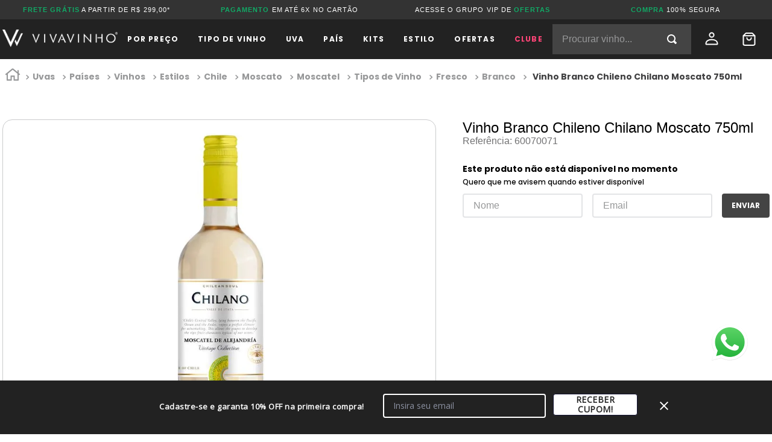

--- FILE ---
content_type: text/html; charset=utf-8
request_url: https://www.google.com/recaptcha/enterprise/anchor?ar=1&k=6LdV7CIpAAAAAPUrHXWlFArQ5hSiNQJk6Ja-vcYM&co=aHR0cHM6Ly93d3cudml2YXZpbmhvLmNvbS5icjo0NDM.&hl=pt-BR&v=9TiwnJFHeuIw_s0wSd3fiKfN&size=invisible&anchor-ms=20000&execute-ms=30000&cb=dqhwr328zd4j
body_size: 48537
content:
<!DOCTYPE HTML><html dir="ltr" lang="pt-BR"><head><meta http-equiv="Content-Type" content="text/html; charset=UTF-8">
<meta http-equiv="X-UA-Compatible" content="IE=edge">
<title>reCAPTCHA</title>
<style type="text/css">
/* cyrillic-ext */
@font-face {
  font-family: 'Roboto';
  font-style: normal;
  font-weight: 400;
  font-stretch: 100%;
  src: url(//fonts.gstatic.com/s/roboto/v48/KFO7CnqEu92Fr1ME7kSn66aGLdTylUAMa3GUBHMdazTgWw.woff2) format('woff2');
  unicode-range: U+0460-052F, U+1C80-1C8A, U+20B4, U+2DE0-2DFF, U+A640-A69F, U+FE2E-FE2F;
}
/* cyrillic */
@font-face {
  font-family: 'Roboto';
  font-style: normal;
  font-weight: 400;
  font-stretch: 100%;
  src: url(//fonts.gstatic.com/s/roboto/v48/KFO7CnqEu92Fr1ME7kSn66aGLdTylUAMa3iUBHMdazTgWw.woff2) format('woff2');
  unicode-range: U+0301, U+0400-045F, U+0490-0491, U+04B0-04B1, U+2116;
}
/* greek-ext */
@font-face {
  font-family: 'Roboto';
  font-style: normal;
  font-weight: 400;
  font-stretch: 100%;
  src: url(//fonts.gstatic.com/s/roboto/v48/KFO7CnqEu92Fr1ME7kSn66aGLdTylUAMa3CUBHMdazTgWw.woff2) format('woff2');
  unicode-range: U+1F00-1FFF;
}
/* greek */
@font-face {
  font-family: 'Roboto';
  font-style: normal;
  font-weight: 400;
  font-stretch: 100%;
  src: url(//fonts.gstatic.com/s/roboto/v48/KFO7CnqEu92Fr1ME7kSn66aGLdTylUAMa3-UBHMdazTgWw.woff2) format('woff2');
  unicode-range: U+0370-0377, U+037A-037F, U+0384-038A, U+038C, U+038E-03A1, U+03A3-03FF;
}
/* math */
@font-face {
  font-family: 'Roboto';
  font-style: normal;
  font-weight: 400;
  font-stretch: 100%;
  src: url(//fonts.gstatic.com/s/roboto/v48/KFO7CnqEu92Fr1ME7kSn66aGLdTylUAMawCUBHMdazTgWw.woff2) format('woff2');
  unicode-range: U+0302-0303, U+0305, U+0307-0308, U+0310, U+0312, U+0315, U+031A, U+0326-0327, U+032C, U+032F-0330, U+0332-0333, U+0338, U+033A, U+0346, U+034D, U+0391-03A1, U+03A3-03A9, U+03B1-03C9, U+03D1, U+03D5-03D6, U+03F0-03F1, U+03F4-03F5, U+2016-2017, U+2034-2038, U+203C, U+2040, U+2043, U+2047, U+2050, U+2057, U+205F, U+2070-2071, U+2074-208E, U+2090-209C, U+20D0-20DC, U+20E1, U+20E5-20EF, U+2100-2112, U+2114-2115, U+2117-2121, U+2123-214F, U+2190, U+2192, U+2194-21AE, U+21B0-21E5, U+21F1-21F2, U+21F4-2211, U+2213-2214, U+2216-22FF, U+2308-230B, U+2310, U+2319, U+231C-2321, U+2336-237A, U+237C, U+2395, U+239B-23B7, U+23D0, U+23DC-23E1, U+2474-2475, U+25AF, U+25B3, U+25B7, U+25BD, U+25C1, U+25CA, U+25CC, U+25FB, U+266D-266F, U+27C0-27FF, U+2900-2AFF, U+2B0E-2B11, U+2B30-2B4C, U+2BFE, U+3030, U+FF5B, U+FF5D, U+1D400-1D7FF, U+1EE00-1EEFF;
}
/* symbols */
@font-face {
  font-family: 'Roboto';
  font-style: normal;
  font-weight: 400;
  font-stretch: 100%;
  src: url(//fonts.gstatic.com/s/roboto/v48/KFO7CnqEu92Fr1ME7kSn66aGLdTylUAMaxKUBHMdazTgWw.woff2) format('woff2');
  unicode-range: U+0001-000C, U+000E-001F, U+007F-009F, U+20DD-20E0, U+20E2-20E4, U+2150-218F, U+2190, U+2192, U+2194-2199, U+21AF, U+21E6-21F0, U+21F3, U+2218-2219, U+2299, U+22C4-22C6, U+2300-243F, U+2440-244A, U+2460-24FF, U+25A0-27BF, U+2800-28FF, U+2921-2922, U+2981, U+29BF, U+29EB, U+2B00-2BFF, U+4DC0-4DFF, U+FFF9-FFFB, U+10140-1018E, U+10190-1019C, U+101A0, U+101D0-101FD, U+102E0-102FB, U+10E60-10E7E, U+1D2C0-1D2D3, U+1D2E0-1D37F, U+1F000-1F0FF, U+1F100-1F1AD, U+1F1E6-1F1FF, U+1F30D-1F30F, U+1F315, U+1F31C, U+1F31E, U+1F320-1F32C, U+1F336, U+1F378, U+1F37D, U+1F382, U+1F393-1F39F, U+1F3A7-1F3A8, U+1F3AC-1F3AF, U+1F3C2, U+1F3C4-1F3C6, U+1F3CA-1F3CE, U+1F3D4-1F3E0, U+1F3ED, U+1F3F1-1F3F3, U+1F3F5-1F3F7, U+1F408, U+1F415, U+1F41F, U+1F426, U+1F43F, U+1F441-1F442, U+1F444, U+1F446-1F449, U+1F44C-1F44E, U+1F453, U+1F46A, U+1F47D, U+1F4A3, U+1F4B0, U+1F4B3, U+1F4B9, U+1F4BB, U+1F4BF, U+1F4C8-1F4CB, U+1F4D6, U+1F4DA, U+1F4DF, U+1F4E3-1F4E6, U+1F4EA-1F4ED, U+1F4F7, U+1F4F9-1F4FB, U+1F4FD-1F4FE, U+1F503, U+1F507-1F50B, U+1F50D, U+1F512-1F513, U+1F53E-1F54A, U+1F54F-1F5FA, U+1F610, U+1F650-1F67F, U+1F687, U+1F68D, U+1F691, U+1F694, U+1F698, U+1F6AD, U+1F6B2, U+1F6B9-1F6BA, U+1F6BC, U+1F6C6-1F6CF, U+1F6D3-1F6D7, U+1F6E0-1F6EA, U+1F6F0-1F6F3, U+1F6F7-1F6FC, U+1F700-1F7FF, U+1F800-1F80B, U+1F810-1F847, U+1F850-1F859, U+1F860-1F887, U+1F890-1F8AD, U+1F8B0-1F8BB, U+1F8C0-1F8C1, U+1F900-1F90B, U+1F93B, U+1F946, U+1F984, U+1F996, U+1F9E9, U+1FA00-1FA6F, U+1FA70-1FA7C, U+1FA80-1FA89, U+1FA8F-1FAC6, U+1FACE-1FADC, U+1FADF-1FAE9, U+1FAF0-1FAF8, U+1FB00-1FBFF;
}
/* vietnamese */
@font-face {
  font-family: 'Roboto';
  font-style: normal;
  font-weight: 400;
  font-stretch: 100%;
  src: url(//fonts.gstatic.com/s/roboto/v48/KFO7CnqEu92Fr1ME7kSn66aGLdTylUAMa3OUBHMdazTgWw.woff2) format('woff2');
  unicode-range: U+0102-0103, U+0110-0111, U+0128-0129, U+0168-0169, U+01A0-01A1, U+01AF-01B0, U+0300-0301, U+0303-0304, U+0308-0309, U+0323, U+0329, U+1EA0-1EF9, U+20AB;
}
/* latin-ext */
@font-face {
  font-family: 'Roboto';
  font-style: normal;
  font-weight: 400;
  font-stretch: 100%;
  src: url(//fonts.gstatic.com/s/roboto/v48/KFO7CnqEu92Fr1ME7kSn66aGLdTylUAMa3KUBHMdazTgWw.woff2) format('woff2');
  unicode-range: U+0100-02BA, U+02BD-02C5, U+02C7-02CC, U+02CE-02D7, U+02DD-02FF, U+0304, U+0308, U+0329, U+1D00-1DBF, U+1E00-1E9F, U+1EF2-1EFF, U+2020, U+20A0-20AB, U+20AD-20C0, U+2113, U+2C60-2C7F, U+A720-A7FF;
}
/* latin */
@font-face {
  font-family: 'Roboto';
  font-style: normal;
  font-weight: 400;
  font-stretch: 100%;
  src: url(//fonts.gstatic.com/s/roboto/v48/KFO7CnqEu92Fr1ME7kSn66aGLdTylUAMa3yUBHMdazQ.woff2) format('woff2');
  unicode-range: U+0000-00FF, U+0131, U+0152-0153, U+02BB-02BC, U+02C6, U+02DA, U+02DC, U+0304, U+0308, U+0329, U+2000-206F, U+20AC, U+2122, U+2191, U+2193, U+2212, U+2215, U+FEFF, U+FFFD;
}
/* cyrillic-ext */
@font-face {
  font-family: 'Roboto';
  font-style: normal;
  font-weight: 500;
  font-stretch: 100%;
  src: url(//fonts.gstatic.com/s/roboto/v48/KFO7CnqEu92Fr1ME7kSn66aGLdTylUAMa3GUBHMdazTgWw.woff2) format('woff2');
  unicode-range: U+0460-052F, U+1C80-1C8A, U+20B4, U+2DE0-2DFF, U+A640-A69F, U+FE2E-FE2F;
}
/* cyrillic */
@font-face {
  font-family: 'Roboto';
  font-style: normal;
  font-weight: 500;
  font-stretch: 100%;
  src: url(//fonts.gstatic.com/s/roboto/v48/KFO7CnqEu92Fr1ME7kSn66aGLdTylUAMa3iUBHMdazTgWw.woff2) format('woff2');
  unicode-range: U+0301, U+0400-045F, U+0490-0491, U+04B0-04B1, U+2116;
}
/* greek-ext */
@font-face {
  font-family: 'Roboto';
  font-style: normal;
  font-weight: 500;
  font-stretch: 100%;
  src: url(//fonts.gstatic.com/s/roboto/v48/KFO7CnqEu92Fr1ME7kSn66aGLdTylUAMa3CUBHMdazTgWw.woff2) format('woff2');
  unicode-range: U+1F00-1FFF;
}
/* greek */
@font-face {
  font-family: 'Roboto';
  font-style: normal;
  font-weight: 500;
  font-stretch: 100%;
  src: url(//fonts.gstatic.com/s/roboto/v48/KFO7CnqEu92Fr1ME7kSn66aGLdTylUAMa3-UBHMdazTgWw.woff2) format('woff2');
  unicode-range: U+0370-0377, U+037A-037F, U+0384-038A, U+038C, U+038E-03A1, U+03A3-03FF;
}
/* math */
@font-face {
  font-family: 'Roboto';
  font-style: normal;
  font-weight: 500;
  font-stretch: 100%;
  src: url(//fonts.gstatic.com/s/roboto/v48/KFO7CnqEu92Fr1ME7kSn66aGLdTylUAMawCUBHMdazTgWw.woff2) format('woff2');
  unicode-range: U+0302-0303, U+0305, U+0307-0308, U+0310, U+0312, U+0315, U+031A, U+0326-0327, U+032C, U+032F-0330, U+0332-0333, U+0338, U+033A, U+0346, U+034D, U+0391-03A1, U+03A3-03A9, U+03B1-03C9, U+03D1, U+03D5-03D6, U+03F0-03F1, U+03F4-03F5, U+2016-2017, U+2034-2038, U+203C, U+2040, U+2043, U+2047, U+2050, U+2057, U+205F, U+2070-2071, U+2074-208E, U+2090-209C, U+20D0-20DC, U+20E1, U+20E5-20EF, U+2100-2112, U+2114-2115, U+2117-2121, U+2123-214F, U+2190, U+2192, U+2194-21AE, U+21B0-21E5, U+21F1-21F2, U+21F4-2211, U+2213-2214, U+2216-22FF, U+2308-230B, U+2310, U+2319, U+231C-2321, U+2336-237A, U+237C, U+2395, U+239B-23B7, U+23D0, U+23DC-23E1, U+2474-2475, U+25AF, U+25B3, U+25B7, U+25BD, U+25C1, U+25CA, U+25CC, U+25FB, U+266D-266F, U+27C0-27FF, U+2900-2AFF, U+2B0E-2B11, U+2B30-2B4C, U+2BFE, U+3030, U+FF5B, U+FF5D, U+1D400-1D7FF, U+1EE00-1EEFF;
}
/* symbols */
@font-face {
  font-family: 'Roboto';
  font-style: normal;
  font-weight: 500;
  font-stretch: 100%;
  src: url(//fonts.gstatic.com/s/roboto/v48/KFO7CnqEu92Fr1ME7kSn66aGLdTylUAMaxKUBHMdazTgWw.woff2) format('woff2');
  unicode-range: U+0001-000C, U+000E-001F, U+007F-009F, U+20DD-20E0, U+20E2-20E4, U+2150-218F, U+2190, U+2192, U+2194-2199, U+21AF, U+21E6-21F0, U+21F3, U+2218-2219, U+2299, U+22C4-22C6, U+2300-243F, U+2440-244A, U+2460-24FF, U+25A0-27BF, U+2800-28FF, U+2921-2922, U+2981, U+29BF, U+29EB, U+2B00-2BFF, U+4DC0-4DFF, U+FFF9-FFFB, U+10140-1018E, U+10190-1019C, U+101A0, U+101D0-101FD, U+102E0-102FB, U+10E60-10E7E, U+1D2C0-1D2D3, U+1D2E0-1D37F, U+1F000-1F0FF, U+1F100-1F1AD, U+1F1E6-1F1FF, U+1F30D-1F30F, U+1F315, U+1F31C, U+1F31E, U+1F320-1F32C, U+1F336, U+1F378, U+1F37D, U+1F382, U+1F393-1F39F, U+1F3A7-1F3A8, U+1F3AC-1F3AF, U+1F3C2, U+1F3C4-1F3C6, U+1F3CA-1F3CE, U+1F3D4-1F3E0, U+1F3ED, U+1F3F1-1F3F3, U+1F3F5-1F3F7, U+1F408, U+1F415, U+1F41F, U+1F426, U+1F43F, U+1F441-1F442, U+1F444, U+1F446-1F449, U+1F44C-1F44E, U+1F453, U+1F46A, U+1F47D, U+1F4A3, U+1F4B0, U+1F4B3, U+1F4B9, U+1F4BB, U+1F4BF, U+1F4C8-1F4CB, U+1F4D6, U+1F4DA, U+1F4DF, U+1F4E3-1F4E6, U+1F4EA-1F4ED, U+1F4F7, U+1F4F9-1F4FB, U+1F4FD-1F4FE, U+1F503, U+1F507-1F50B, U+1F50D, U+1F512-1F513, U+1F53E-1F54A, U+1F54F-1F5FA, U+1F610, U+1F650-1F67F, U+1F687, U+1F68D, U+1F691, U+1F694, U+1F698, U+1F6AD, U+1F6B2, U+1F6B9-1F6BA, U+1F6BC, U+1F6C6-1F6CF, U+1F6D3-1F6D7, U+1F6E0-1F6EA, U+1F6F0-1F6F3, U+1F6F7-1F6FC, U+1F700-1F7FF, U+1F800-1F80B, U+1F810-1F847, U+1F850-1F859, U+1F860-1F887, U+1F890-1F8AD, U+1F8B0-1F8BB, U+1F8C0-1F8C1, U+1F900-1F90B, U+1F93B, U+1F946, U+1F984, U+1F996, U+1F9E9, U+1FA00-1FA6F, U+1FA70-1FA7C, U+1FA80-1FA89, U+1FA8F-1FAC6, U+1FACE-1FADC, U+1FADF-1FAE9, U+1FAF0-1FAF8, U+1FB00-1FBFF;
}
/* vietnamese */
@font-face {
  font-family: 'Roboto';
  font-style: normal;
  font-weight: 500;
  font-stretch: 100%;
  src: url(//fonts.gstatic.com/s/roboto/v48/KFO7CnqEu92Fr1ME7kSn66aGLdTylUAMa3OUBHMdazTgWw.woff2) format('woff2');
  unicode-range: U+0102-0103, U+0110-0111, U+0128-0129, U+0168-0169, U+01A0-01A1, U+01AF-01B0, U+0300-0301, U+0303-0304, U+0308-0309, U+0323, U+0329, U+1EA0-1EF9, U+20AB;
}
/* latin-ext */
@font-face {
  font-family: 'Roboto';
  font-style: normal;
  font-weight: 500;
  font-stretch: 100%;
  src: url(//fonts.gstatic.com/s/roboto/v48/KFO7CnqEu92Fr1ME7kSn66aGLdTylUAMa3KUBHMdazTgWw.woff2) format('woff2');
  unicode-range: U+0100-02BA, U+02BD-02C5, U+02C7-02CC, U+02CE-02D7, U+02DD-02FF, U+0304, U+0308, U+0329, U+1D00-1DBF, U+1E00-1E9F, U+1EF2-1EFF, U+2020, U+20A0-20AB, U+20AD-20C0, U+2113, U+2C60-2C7F, U+A720-A7FF;
}
/* latin */
@font-face {
  font-family: 'Roboto';
  font-style: normal;
  font-weight: 500;
  font-stretch: 100%;
  src: url(//fonts.gstatic.com/s/roboto/v48/KFO7CnqEu92Fr1ME7kSn66aGLdTylUAMa3yUBHMdazQ.woff2) format('woff2');
  unicode-range: U+0000-00FF, U+0131, U+0152-0153, U+02BB-02BC, U+02C6, U+02DA, U+02DC, U+0304, U+0308, U+0329, U+2000-206F, U+20AC, U+2122, U+2191, U+2193, U+2212, U+2215, U+FEFF, U+FFFD;
}
/* cyrillic-ext */
@font-face {
  font-family: 'Roboto';
  font-style: normal;
  font-weight: 900;
  font-stretch: 100%;
  src: url(//fonts.gstatic.com/s/roboto/v48/KFO7CnqEu92Fr1ME7kSn66aGLdTylUAMa3GUBHMdazTgWw.woff2) format('woff2');
  unicode-range: U+0460-052F, U+1C80-1C8A, U+20B4, U+2DE0-2DFF, U+A640-A69F, U+FE2E-FE2F;
}
/* cyrillic */
@font-face {
  font-family: 'Roboto';
  font-style: normal;
  font-weight: 900;
  font-stretch: 100%;
  src: url(//fonts.gstatic.com/s/roboto/v48/KFO7CnqEu92Fr1ME7kSn66aGLdTylUAMa3iUBHMdazTgWw.woff2) format('woff2');
  unicode-range: U+0301, U+0400-045F, U+0490-0491, U+04B0-04B1, U+2116;
}
/* greek-ext */
@font-face {
  font-family: 'Roboto';
  font-style: normal;
  font-weight: 900;
  font-stretch: 100%;
  src: url(//fonts.gstatic.com/s/roboto/v48/KFO7CnqEu92Fr1ME7kSn66aGLdTylUAMa3CUBHMdazTgWw.woff2) format('woff2');
  unicode-range: U+1F00-1FFF;
}
/* greek */
@font-face {
  font-family: 'Roboto';
  font-style: normal;
  font-weight: 900;
  font-stretch: 100%;
  src: url(//fonts.gstatic.com/s/roboto/v48/KFO7CnqEu92Fr1ME7kSn66aGLdTylUAMa3-UBHMdazTgWw.woff2) format('woff2');
  unicode-range: U+0370-0377, U+037A-037F, U+0384-038A, U+038C, U+038E-03A1, U+03A3-03FF;
}
/* math */
@font-face {
  font-family: 'Roboto';
  font-style: normal;
  font-weight: 900;
  font-stretch: 100%;
  src: url(//fonts.gstatic.com/s/roboto/v48/KFO7CnqEu92Fr1ME7kSn66aGLdTylUAMawCUBHMdazTgWw.woff2) format('woff2');
  unicode-range: U+0302-0303, U+0305, U+0307-0308, U+0310, U+0312, U+0315, U+031A, U+0326-0327, U+032C, U+032F-0330, U+0332-0333, U+0338, U+033A, U+0346, U+034D, U+0391-03A1, U+03A3-03A9, U+03B1-03C9, U+03D1, U+03D5-03D6, U+03F0-03F1, U+03F4-03F5, U+2016-2017, U+2034-2038, U+203C, U+2040, U+2043, U+2047, U+2050, U+2057, U+205F, U+2070-2071, U+2074-208E, U+2090-209C, U+20D0-20DC, U+20E1, U+20E5-20EF, U+2100-2112, U+2114-2115, U+2117-2121, U+2123-214F, U+2190, U+2192, U+2194-21AE, U+21B0-21E5, U+21F1-21F2, U+21F4-2211, U+2213-2214, U+2216-22FF, U+2308-230B, U+2310, U+2319, U+231C-2321, U+2336-237A, U+237C, U+2395, U+239B-23B7, U+23D0, U+23DC-23E1, U+2474-2475, U+25AF, U+25B3, U+25B7, U+25BD, U+25C1, U+25CA, U+25CC, U+25FB, U+266D-266F, U+27C0-27FF, U+2900-2AFF, U+2B0E-2B11, U+2B30-2B4C, U+2BFE, U+3030, U+FF5B, U+FF5D, U+1D400-1D7FF, U+1EE00-1EEFF;
}
/* symbols */
@font-face {
  font-family: 'Roboto';
  font-style: normal;
  font-weight: 900;
  font-stretch: 100%;
  src: url(//fonts.gstatic.com/s/roboto/v48/KFO7CnqEu92Fr1ME7kSn66aGLdTylUAMaxKUBHMdazTgWw.woff2) format('woff2');
  unicode-range: U+0001-000C, U+000E-001F, U+007F-009F, U+20DD-20E0, U+20E2-20E4, U+2150-218F, U+2190, U+2192, U+2194-2199, U+21AF, U+21E6-21F0, U+21F3, U+2218-2219, U+2299, U+22C4-22C6, U+2300-243F, U+2440-244A, U+2460-24FF, U+25A0-27BF, U+2800-28FF, U+2921-2922, U+2981, U+29BF, U+29EB, U+2B00-2BFF, U+4DC0-4DFF, U+FFF9-FFFB, U+10140-1018E, U+10190-1019C, U+101A0, U+101D0-101FD, U+102E0-102FB, U+10E60-10E7E, U+1D2C0-1D2D3, U+1D2E0-1D37F, U+1F000-1F0FF, U+1F100-1F1AD, U+1F1E6-1F1FF, U+1F30D-1F30F, U+1F315, U+1F31C, U+1F31E, U+1F320-1F32C, U+1F336, U+1F378, U+1F37D, U+1F382, U+1F393-1F39F, U+1F3A7-1F3A8, U+1F3AC-1F3AF, U+1F3C2, U+1F3C4-1F3C6, U+1F3CA-1F3CE, U+1F3D4-1F3E0, U+1F3ED, U+1F3F1-1F3F3, U+1F3F5-1F3F7, U+1F408, U+1F415, U+1F41F, U+1F426, U+1F43F, U+1F441-1F442, U+1F444, U+1F446-1F449, U+1F44C-1F44E, U+1F453, U+1F46A, U+1F47D, U+1F4A3, U+1F4B0, U+1F4B3, U+1F4B9, U+1F4BB, U+1F4BF, U+1F4C8-1F4CB, U+1F4D6, U+1F4DA, U+1F4DF, U+1F4E3-1F4E6, U+1F4EA-1F4ED, U+1F4F7, U+1F4F9-1F4FB, U+1F4FD-1F4FE, U+1F503, U+1F507-1F50B, U+1F50D, U+1F512-1F513, U+1F53E-1F54A, U+1F54F-1F5FA, U+1F610, U+1F650-1F67F, U+1F687, U+1F68D, U+1F691, U+1F694, U+1F698, U+1F6AD, U+1F6B2, U+1F6B9-1F6BA, U+1F6BC, U+1F6C6-1F6CF, U+1F6D3-1F6D7, U+1F6E0-1F6EA, U+1F6F0-1F6F3, U+1F6F7-1F6FC, U+1F700-1F7FF, U+1F800-1F80B, U+1F810-1F847, U+1F850-1F859, U+1F860-1F887, U+1F890-1F8AD, U+1F8B0-1F8BB, U+1F8C0-1F8C1, U+1F900-1F90B, U+1F93B, U+1F946, U+1F984, U+1F996, U+1F9E9, U+1FA00-1FA6F, U+1FA70-1FA7C, U+1FA80-1FA89, U+1FA8F-1FAC6, U+1FACE-1FADC, U+1FADF-1FAE9, U+1FAF0-1FAF8, U+1FB00-1FBFF;
}
/* vietnamese */
@font-face {
  font-family: 'Roboto';
  font-style: normal;
  font-weight: 900;
  font-stretch: 100%;
  src: url(//fonts.gstatic.com/s/roboto/v48/KFO7CnqEu92Fr1ME7kSn66aGLdTylUAMa3OUBHMdazTgWw.woff2) format('woff2');
  unicode-range: U+0102-0103, U+0110-0111, U+0128-0129, U+0168-0169, U+01A0-01A1, U+01AF-01B0, U+0300-0301, U+0303-0304, U+0308-0309, U+0323, U+0329, U+1EA0-1EF9, U+20AB;
}
/* latin-ext */
@font-face {
  font-family: 'Roboto';
  font-style: normal;
  font-weight: 900;
  font-stretch: 100%;
  src: url(//fonts.gstatic.com/s/roboto/v48/KFO7CnqEu92Fr1ME7kSn66aGLdTylUAMa3KUBHMdazTgWw.woff2) format('woff2');
  unicode-range: U+0100-02BA, U+02BD-02C5, U+02C7-02CC, U+02CE-02D7, U+02DD-02FF, U+0304, U+0308, U+0329, U+1D00-1DBF, U+1E00-1E9F, U+1EF2-1EFF, U+2020, U+20A0-20AB, U+20AD-20C0, U+2113, U+2C60-2C7F, U+A720-A7FF;
}
/* latin */
@font-face {
  font-family: 'Roboto';
  font-style: normal;
  font-weight: 900;
  font-stretch: 100%;
  src: url(//fonts.gstatic.com/s/roboto/v48/KFO7CnqEu92Fr1ME7kSn66aGLdTylUAMa3yUBHMdazQ.woff2) format('woff2');
  unicode-range: U+0000-00FF, U+0131, U+0152-0153, U+02BB-02BC, U+02C6, U+02DA, U+02DC, U+0304, U+0308, U+0329, U+2000-206F, U+20AC, U+2122, U+2191, U+2193, U+2212, U+2215, U+FEFF, U+FFFD;
}

</style>
<link rel="stylesheet" type="text/css" href="https://www.gstatic.com/recaptcha/releases/9TiwnJFHeuIw_s0wSd3fiKfN/styles__ltr.css">
<script nonce="GhVUmRjaQBqFw5CbPh0hyw" type="text/javascript">window['__recaptcha_api'] = 'https://www.google.com/recaptcha/enterprise/';</script>
<script type="text/javascript" src="https://www.gstatic.com/recaptcha/releases/9TiwnJFHeuIw_s0wSd3fiKfN/recaptcha__pt_br.js" nonce="GhVUmRjaQBqFw5CbPh0hyw">
      
    </script></head>
<body><div id="rc-anchor-alert" class="rc-anchor-alert"></div>
<input type="hidden" id="recaptcha-token" value="[base64]">
<script type="text/javascript" nonce="GhVUmRjaQBqFw5CbPh0hyw">
      recaptcha.anchor.Main.init("[\x22ainput\x22,[\x22bgdata\x22,\x22\x22,\[base64]/[base64]/[base64]/[base64]/cjw8ejpyPj4+eil9Y2F0Y2gobCl7dGhyb3cgbDt9fSxIPWZ1bmN0aW9uKHcsdCx6KXtpZih3PT0xOTR8fHc9PTIwOCl0LnZbd10/dC52W3ddLmNvbmNhdCh6KTp0LnZbd109b2Yoeix0KTtlbHNle2lmKHQuYkImJnchPTMxNylyZXR1cm47dz09NjZ8fHc9PTEyMnx8dz09NDcwfHx3PT00NHx8dz09NDE2fHx3PT0zOTd8fHc9PTQyMXx8dz09Njh8fHc9PTcwfHx3PT0xODQ/[base64]/[base64]/[base64]/bmV3IGRbVl0oSlswXSk6cD09Mj9uZXcgZFtWXShKWzBdLEpbMV0pOnA9PTM/bmV3IGRbVl0oSlswXSxKWzFdLEpbMl0pOnA9PTQ/[base64]/[base64]/[base64]/[base64]\x22,\[base64]\\u003d\x22,\[base64]/[base64]/[base64]/Cq8K3w47CgsO9WsOdw7gYwpHCosK/ImwPUzIaGcKXwqXCjEHDnlTCihEswo0BwrjClsOoMsKVGAHDlVULb8OYwrDCtUxGRGktwoPChQh3w7leUW3DsTbCnXEII8Kaw4HDscKNw7o5JVrDoMOBworCksO/AsOsesO/f8Kbw43DkFTDgQDDscOxKcKqLA3CgTl2IMOcwqUjEMOxwoEsE8KNw6BOwpBvOMOuwqDDhcKDSTcmw4DDlsKvDTfDh1XCgMOeETXDtDJWLVJjw7nCnVLDpCTDuRYNR1/DnCDChEx5TCwjw5XDgMOEbmbDvV5ZJzhye8OcwofDs1ppw7c3w7sNw6U7wrLCpMKjKiPDs8Klwos6wrvDlVMEw4J7BFw/d1bCqmDChkQ0w4A5RsO7Dhs0w6vCvMOtwpPDrB8RGsOXw5dnUkMMwozCpMK+wpPDlMOew4jCtMOFw4HDtcK9enNhwr3CvSt1LSHDvMOAJsOzw4fDmcOfw49Ww4TChcKiwqPCj8KtEHrCjSJhw4/Cp0fCvF3DlsO6w5UKRcKsfsKDJG7Cmhcfw7/ChcO8wrBZw5/DjcKewq3DsFEeE8O0wqLCm8K+w7l/VcOCd23ChsOFFzzDm8KyS8KmV1V+RHN9w5AgV29KUsOtXcKhw6bCoMKvw5gVQcKuX8KgHTZRNMKCw5nDt0XDn3/CimnCoHluBsKEQMOAw4BXw5g3wq1lNR3Ch8KuVzPDncKkVsKaw51Bw65ZGcKAw7rDqMKJwqfDvDTDosKzw6TCvsKwX0/ClVYcXMO1wrvDssKswpBRAS4oIRbCnA9MwovCoWYnw7/CmsOhw4zCjMOZwrDDsRfDhsOQw5LDj0fCjnTCksKnHwp4wo9aEUzCoMOKwpHCm3HDv3HCocOOPwhswo01w6UZXj49WlwfWW93MMKpNMOTLMO5wo/CkRfCs8Ouw7p2NRVZNF7CnHM7w4nDvcKuw4zCjkFLwrzCpwVQw7LCqjhuw5U2YsKuwrpwA8K1w7M8ZGAhw7PDjFxCVkIHRMK9w5IdUBQkFsKOTw/[base64]/[base64]/CkcO6w4cwwr3DlcKaw4ATdlbDlcKBJAzCp8KLwpJ9WBcVw59xJMOfw7DCssOQHXgwwpQDWsOawqZvKQBFw55FTVTDisKFSgrDhEsXa8OJwpLCiMOgw5/DhMOcw6d+w7nDs8Kswp5iw5rDvMKpwq7CoMOoHDAfw5rCgsOdw7bDhS43Gx1yw7PDksOVFl/[base64]/w5bCo2QoF8O5wrLDs3oRw7fCuW/[base64]/CkcKiFkdGw5fDgMORAmbCrMKbw7UHDljDglnCp8KZwobClhQ9wovClwbCqMOBwoAWwrg3w6zDnh8iHMKrwrLDs3c5LcOtQMKDByzDqMKCSA7Cj8K9wqkbwr0RIBPCm8K8wrYhFsK8wqY5PcKQUsKqLsK1fndjwowrwodowobDkk/DtUzCj8O7w4XDssK3cMORwrLCoS3DsMKbRMOFYWcNORoZAsKnwovCqTgnw5LDm1/[base64]/CryRJwoFawoTDiDbCvWdUwpTDisKXw6jDsHVgw6lvRcK/PcOvwr1aXsKwbkINw7fCsALDssKuw5IhFcKKCAkRwpYgwpY3JQXCozUWw4Jkw7ljw63DvHjCulMbw4zDilh5OHjCtl12wobCvk/DnFXDqMKNbEhYwpfChTrDnEjDgcOww5XCi8K8w6xew4R+IQXCsHpFw4PDv8KdMMOTw7LCh8O8wqZTCcO8G8O5wptqw5x4ZkIaHxHDiMO6worDnwfCsDnDvmzDqjESUlpHcB3ClMO4SWQNwrbDvcO5wocmB8KywpR/cAbCmmYXw5HCkMOvw7/CvFkHQEvCj2tbwpoMNMOhwoDCsDDDtsO4w7AEwp0ew540w5pbwp7CocOmw4HCscKfCMKow4QSw4/CqD1besO/K8Knw4fDgMKvwq3Dt8KSRcK5w7LCrilNwrtAwpVWS0/DskXChjZiZG4Dw5tZZMKjM8K0w7FpD8KMKcOkZR8jw5HCrsKYwofDiU3DuiLDpXFEw4x9wphOwqvClCp/woTDhhEyHMOBwr1kwozCrMK8w50+wq4jIMKKcHDDmCp5IsKKIBscwoHCrcOLOMOJPV4uw7R+SMK5KMKUw4R6w77CkMO0eAc9wrgUwonCoCbCmcODasOFITnCqcOZwqZNw6kyw7/DlGjDonJww4Q/DTnDjRNQG8OawpbDr0kTw5nDj8OcTGAfw6/Cr8OYw6XDuMOIfERYw5UnwpnCqyAdUg7DkT/DpMOQwqTCnBpML8KhCsOVworDo0nCq1DCicKTI1onw61kGH3DoMKST8Onw6zDhXTClMKew6oseVdKw4LCo8OIw64Yw5zDsX/DjTLDmk1pw6PDkMKYw53DoMKbw7XCqwRTw7AsTMK/d3HCowvCuUErwqMCHlckE8Kawq9BIVU+a2DDsV3CgsKmCsOGb2PDsB8yw5Ybw6HCnE4Rw60QfhHCqMKWwrVuw5rCrMOkeUouw5PDjsKDw4lQAMOUw59yw7TDmsOawpM2w7pJwoHCpsOVeFzDlxrCusK9emlBwqFvCk7DqcK4B8O8w5J2w7dhwrzDocOGw5kXwq/Ch8OxwrTCvHdLEDjCh8OMw6jDj1p4woVVwofCiAR8wp/CnQnDvcKlw6ogw6PCsMO/[base64]/CtcKPwrRtMsKJL8OKw7xPwqTDlsKURGHDkh4Cw5BHMV5Jw7vDrhjCp8OiW3xNw5YiT0/CmMODwojCmMOkwqLDg8KtwrbDuwQ5wpTCtlnCrcKFwqIeZy/[base64]/DmsKPw5bDj8O6wrvCvsKvw7ZQOcO/wovDj8O5JSnCp8KaIsOiwqhRwpPCmMKEwpckKsOpQsO6wp4kwqvDv8KWfCnCocKmw7DDpigywpU/HMKywqJIAH3DvsKIRRtXw7nDggV4wpnCpWXClyfCkS/DriZrwqnDhMKCwpDCrMOPwqQvHsOxZ8OWRMKyFFTCjMKUKCFswqfDlXhBwoE8IwEsJ0oGw5LCssOfwp7DmMKswrZyw7k3YBkbw5l/MTHCssOfw47DocKRw7nDvw/DiBwxw4PDosKNIsKXSR7ConXDo0vCucKXegMDZGbCgx/DhMO0wod3bhtuw7TDrWsCYnvCp3vDhyAuVTTCpsO/UMOPYglSwpRJJ8Ktw7cWW2AtS8OFwonCh8KTVVcNw6zDksO0NBQSCsO8GMOGYT3Cnmksw4PDhMKOwpMbDy/DicKLBMKBAGbCv3DDhcOwSCx9Pz7Ck8KHwroIwq8QNcKvdsOWwrrCvsOvYAFrwqdzVsKXFMOqwq7CpnwbKsKRwrYwPxYwV8ORw7rCuzTDisOQw7jCt8KqwrXCn8O5K8KXWm5cfRvCrcKjwqQYbsOxwq7Cs3PCusKaw6rCicKAw4LDicKnw4/ChcKUwow+w75GwpnCtcKxWVTDvsKCKxp0w7EPHzQ5wqfDml7CtmbDk8OEw6UYaF/CuwxGw5bCuFzDlcKjQ8OTcsK3U2DCn8Kgc3vDmHYXbcK1T8ORw7gmw5ljHjNlwrt6w64bYcODPcKIwo9wRcObw6nCpsO9Gyhew7xjw4jDrytZw5/DssKpIwzDgcKZwpwPPcO0TsOjwozDlsKNXsOAUGZ1wqk0LMOnJcKyw47ChBs+wo5DRGVewoPCtsOEDsKiw5hbw6rCrcOiw5zCtQVdbMK1SsOZfQbDhlrDrcOIwrzDmsOmwqjDmsOiW2tSwrUkb25iGcOXQAfDhsOZb8KpEcKNw7bDsTHDoiQYw4Viw5xlw7/[base64]/w6jDjhnCiMOTwootPnfCiRRuwoVswpoBGMKXM8OSwpUEwoUNw5dJw51pJGfCtxjCmXrCv358w5LCqsKEHMO3wo7DhsKRw6bCrcOIwqDDjcOrw7jDj8OqTnZQVhVqwo7Cukw7W8KCJ8O5EcKdwoNNwr3DoyQiwqgNwoENwpdgejcww5YIci8aMsKgCMO4FkArw6/DisO3wq7DqBUyRMOPXxrDtMOUDsKpTVPCvMOowoMSIsOjfMKvw70uXMORacKDw6Qxw4hdw6rDkMOlw4LCtDnDqsKxwopZDMKME8KBSsK4S2/Du8ObTQtPLVMHw45CwpLDosOywqIyw5/CkwUqw5vDosOtwoDDjcKBwrjDgsKdL8OdH8K3S2k8ecO3DsK3C8KJw5ApwpVdQhcrdMKcw7s9acK0wrrDv8OLw5kmPTXCicKRD8OrwofDnEzDsg8jwpYUwrRSwrQXbcOya8Kjw5wWa03Dj33CgVrCmsOIVRQkZxodw7nDgWhmI8Ktw4dZwp4/wqvDi13Dj8OXLMK8a8KgCcOwwokrwqwXVEZFEEBaw4Iew4QawqBkNRrDp8KQXcOfwolkwrPCn8Kew63ClHgXwqrCg8KHe8KzwoPCkMOsAHHCkGDDkMKOwrvDqMOQScKOGCrCl8KHwpvDkCzCp8OuPz7CpMKTVGUrw6o+w4fDgnTDq0LDlMK3w5gwJlnDvn/[base64]/Ci8KewoRxwrbCmDxkXjhFM8O7JMKMw7dMwqFpbMOvX2lCw5rCmmHDiW7Ch8KTw6jCisKwwqwow7JbOsKlw6/CvMKjA0fCtgdJwrDDm2duw6M9dsOSTcKwCjYJwqdZfsOqwrzCmsK+MsOzCsKjwqxjTWPCj8KDAMKJA8KiAHpxwqhCw7V6ZcKiwoDDscO/wopuVMKENRcEw4c7w7fCknDDmMOFw4c+wpfCrsKPIcKSBMKWVyN7wox0KyDDu8KbIngSw4vDp8KkbMOQHyvCqTDCgQIPQ8KGFsOiHsOGVMKIbMODOsO3w6vCrgPCtUbDlMK8S3zCj2HCjcKqR8KtwqLDgMO7w5A9wq/[base64]/CgMK5wpsLwqvCrm/[base64]/CgcO4EcK+AHwKRlfDnMKXOMKlwpNxLTZkw49HdsKIw6LCu8OoL8OewrB7cAzDjkDClghjCsO/[base64]/[base64]/DlgfDs8KPPl1XF0AwfMKowoDDnwdINgcpw4PCv8O9JcOsw4UNYMODG0EfFwvCu8KsKC7ChTVJbsKmwr3Cs8KvC8KcJcO8Nx/DjsOzwpzCnhHDoWZvbMKOwr7Dv8Ozw45Aw4ouw7vChQvDsB12GMOiwrzClsOMACVkesKew5tRw67DmGvCo8K7YBoOwoQkw6g/VsK+fF8JfcOvDsOnw6XDg0BywqNlw77DpCBBw58Sw6vDisOucsKhw7PCtyM5wrUWMXQnw7vDhMKEw6HDjsK/[base64]/[base64]/wojDosOsw4woBV/DrcOowpXDkylzw6fDhcKRIsKHw5/CuyTDjcOlw47CgcKUw7/DhcOewpHClE7CjcKuwrhofTxLwpjCvsOJw6LCiDY4P27Dv3lBY8KeLsO+w7TDt8KswrV2wp1nJcOhXzzCvB7DrGHCpcKMA8OUw719EsO4W8KkwpjCkcOmBMOmXsKww7vDumZrPsKKPW/ClGrDu1LDo24Sw4k3P1zDn8KCwq7DrcOuO8KqG8OjV8KPRsOmEl1nwpULAmB6wonChsKWcAvDqcKDGMOywoYpwqINWMOXwrHDu8KIJcONKzvDk8KTJiNmYXbCi0Y5w4gewoHDiMKSPsKNccKWwoxWwqc3D15WQw/DoMO8w4fDq8KpR2hpIcO5PRonw6l6QnVSP8OjHcONPCrCiDnChglJwrXCtEXDpAPCvUxdw6t2ZRQ2DsKPUsKDEgkBfQoCTMK4wofDh23Ck8O6worDpS3CsMOrwqhvJEbCgMOnV8KnakBJw7tEwpXCssK4wobCjMKgw51SQcKYw4Rgb8OWNFxnNE/CqXPCqAvDqsKGwpTClsK/wojCkwJBKsOoYgLDqsKOwpMvJmLDuVvCoADDmsKqw5XDmcKow4NLDGXCii3CnX5vIMKnwoHDkHLCg0vCsHljOcOvwqgocyUGN8KTwpkcw7/[base64]/DpcOOw7TCl8KhJsOkJV7Ck1Fpw7xUw77CosK9wqDCnsKjdcK7w4RxwpIrwqrCp8OdeWJFRjF9wqR+wootwq/CosKew73DoRrDukjCtcK/[base64]/wprDoMOeJRoDw67CiUrCpMOJfwHDq8OuEcKNwq/CuzzClMO7CcOINXjDuntywrbDrcKlasKPwpfDr8OYwoTDkC0vw5HCgg4VwqcMwq5GwpPCusOEImLDn2duWDcjNj8LEcOTwqYjKMO1w7Vqw4XDl8KtO8Oewp5eEQMHw4ZNGSxRw5oQM8OVDSkSwqLDn8Kbw6ozcMOEacO/w5XCosKpwrFzwoLDucK/DcKWw7XDu0DCuQ0USsOiARvCsVXCuEQubFvClsK2wq08w6paDcOaZX3Cp8OOwpzDl8OAThvCtMKMwoYBwqN+CXVSNcOZIzRfwqbCgcO/bjRrGzoDXsKOYMO3QxTCugFsUMO4C8K4TlMFwr/DtMKhP8KHw5hNah3DgH85PF/DjMOXwr3Duy/CpxTCoh/CrsOsHRh4ScKuRA9ywp01wpbCk8OHYMK2GsKleSF1wo7CgSYJecK6w6TCksKNJMKfwo3Dj8OXbWAYEMOYHcO+wq7CvW/DrcKkcXXDrsOVSiTDpsOkSyptwr9Fwrk4wr3CnU/DqsO6wo1vXcOFJMKOFcOVYcKuRMOCPsKTMcKewpNEwpIUwpIywqp6fsOIZ2HCn8OBSAYXHgZxJ8KUQMKRHsK3w4wTa0TCgV/CtHbDosOkw6paQCfDvMK9wpjDosOLwo7Dr8KNw7l/VsKgPhADwpDCm8O2TAzCsUU2WsKpInDDpsK6wqBeOsKnwotcw5jCgsOXFC89w53Do8KWOl4Vw7XDih7DgW/Dr8OdE8OIPCcww67DqznDiwXDqCt4w7ZTL8OBwqbDmwhYwopowpAPZ8Otwp8zPSPDpBjDt8Olw41rMMKbwpQew6NFwrdlw4ZUwqcwwpvCkMKXKHXCvlRCw5spwpfDmlnDqHJyw4tEwrpjw6Iuwp/DgTwiasOpasOww63Ch8OXw6t6wq/Dk8OAwqXDhVQ3wpMXw6fDkgDCu0jDsF/CpFzCqMO2w4/[base64]/DriFDwoTCi8K6w7RKw7B+RMK6PDd7JjUSK8KrR8OUwqtrDkPClcO/UkrClsOBwqPDtMK8w4IiT8KXK8OpU8OHbE0jw6gqDwHCjcKTw4gUwoUVewZowqPDoTHDocOEw5p9wpJcZMO5OcKPwr42w7ANwr3DmU7Dv8KXKn5Kwo/DiRzCh3XDlFzDklTCqBrCs8Olwol4eMOScHlFI8OQVsKdHyxEJBjCiyLDqMOKw6nCjgd8wokcaVY/w44dwpBVwqfCv3/Ci3Ubw5MmbWnCmsOTw6XDhcO6KnpRfsKZPn87wptKQ8KWf8OdJsKiwqhdwp7DucK7w7llw6FNZMKAw6bCgFvDn0s7w7/[base64]/w4IhHcOqwpfCmAjCpmnDhsO1RH7Cs8OPw6nDq8KhNWDCscOew5k3SkfCncK2wpkNw4fDimEgbHnDoHHCp8KOcFnCksKYNwJ8eMOTcMKBOcOuw5Y1w67CtGsrBMKGQMO6WsKqQsOhRxfDt2nCmlvCgsKFLMO+ZMKxwqVQKcK/W8Kzw619wr85GgpLYMOdbjvChcKkwpnDo8Kew7jCssOKOMKEZ8ODc8OOIsO9wo5cwr/CpSnCrFdSYW3CjcKTYk/CuQ0FWmrDl28Cw5UjC8K+DhDCojZHwrApwq/[base64]/OWDCiVjCjwdweBvDkCMFw6pLwo0BLTQIU3jDtsOcwo4UTcOAfVlBKsKfJEdrwo1Qw4XDtkF3YULDhCvDgMKFAsKIwrjCk3toOcO7woJILMKyAijDgigSJXEtJVrCncOzw5jDu8Kfwp/[base64]/DvmsFw5/CtcO6wrDCgMOVYcKrOWdbP8K1w4ZFWi3Cv3jDjGzDv8OYVEYWwoZgQjNfRMKOwo3CuMOSUW7CnnE1ShJdZ0/ChwgtNTjDrV7DlxRmPE7CtMOZw73CrsKFwpfDlE4Xw6rCrcKnwpcqOMOVV8Kdw6ocw4d4w7PDhMOgwop6PXdCUcOEVAUew4JKwptlQixRZz7Cp2rCqcKjw7h/NBc+wp/DrsOow7g3w7bCv8Oiwo0WasOrSWbDpgYAXELDvXfDmsOLw70Jw7x4OzZnwrfCuxhpc1lEJsOtw5jDiSjDosOlKsOjBTJdeGDChmjCssOOw7PCni/CpcKIDsKkw4MrwrjDrMOew6MDN8OXO8K/w5rCsiU1LUPDoD/CvSrDvcOMYcOfcwEfw7JPOF7Ci8KJHcKOw4kQw7oUw7s/w6HDsMKJwpHCozs7ECzDhsOQw6bCtMOXwrnDu3dRw4l8w7fDilLCmcO1fsK5wpjDocKAZ8OuSVosKcO1wp7DujvDiMOPYMKqw5llwqsMwr3DqsONw7LDhHfCvsKQLsKqwpfDgcKIYsK9w4MxwqY4w4F2CsKMwqZzwr4WXU3ClWzDkMOydsO7w7rDgE/[base64]/w7MjaMOHwoxhdcKSwrpMwrIYOcKwAMK3w5nDocKIwpgjE3XDk3HCmDF/QF0gw6M9woTCtcKTw5sybcOKw4bCvAXCmgrDpVrDmcKZw5l/w5rDosOmcsKFR8Kfwqs5wo42LgnDhMO6wrrClMKpO37DgMK6w6/Dgg85w5cGw6skw5d8D1ZtwpjCmMKHdn9rw6dFKCx0DsOQc8OxwqQ+TUHDm8O+UnzCtEQSDcO5f3LCscOOXcKqUjN0Ym3DvMKkSUdOw6vCtAnCu8OhPyfDusKAAlI0w4xRwrsFw6oGw79JWcOxBUXCjsK5YMOMMHBgwp/[base64]/DrsOKwo45wr7CnGHDocO+MsKYJC44CsOKV8KFAzrDu0rCt0pGR8Klw73DmsKkwpbDkwHDmsOQw7zDgH7CmSxMw6Qpw5Ibwo1Ww6/DrsKuw4DCiMOrw4gzHRhxdyPCj8OWwodWdsOUXzhUw7JjwqTDpMKhw5ICw5NiwpzCoMOEw7HCrsO8w4ojGHHDp23CuAJrw5EFw6A9wpLDhkMywp4BS8K5XMOQwr/CqFBTQsKsZ8OAwrBbw6l6w5ERw6DDu30Aw7NhKB9CKsOoYsOxwoLDqF0PWMOaGERWIkZlEBxlw4HCpMK2wqlhw5dPVhEaXcKNw4Nzw7EkwqDDowdVw5zDsXwXwo7DizcVLw43fDppPxhAw4Abb8KdecK+BU3Dqn/Cj8Kqw7BLVRXDuBlVwrXDuMOQwqjDj8KMwoLDksO5w4Zdw7XCuxnDgMO1FcO6w5x2w4pXwrhgBMKIFn/Dv04pw6DCv8O9Fm3CqSdqwoYjIMOow7XDhkXChcKCTiTDt8OmeHDDmMOnHQXCnmPDl0sOVsKhw4IKw67DiBDCjcK0wp/[base64]/DpcKUOsOpwqjCp8KOw7/CnRfDicOHEFN/RkjCq2pdwrtawpUZw6XCmmV6AcK5UcOeLcOuw5YBHMOtwqrCrcO0JTrDusOsw48QNsOHXQx5w5N+XsOAFQ8/CwQyw6F5GCBEccKUecOvT8Kiwq/[base64]/DjRXDk8OtwqtXVBPDmcOoNRHChcO+QMKaex5IccKowofDsMKxLGLDl8ODwowHSVjDnMOwIjHCqsKJWxvDp8ODwo9vw4LDvGvDjw9xw789McOQwqxCw65KfcOlW2oRaVEQScOBbk5EdcKqw60VSCPDsh/CuhcvCS0Qw4XCq8KhQcKxwqBjEsKDwq4peTjDiFPCmERKwrRLw53CnB/[base64]/[base64]/DjCXDh1fCocO8w4rDjCE6XsK3wrMJUsOOSh3CuQ3CjMOewrcgwqjDtHjDucOyG3Jcw47DoMOYPMOEBsOCw4HDplHCpzMgTWrDvsOMwoTDmcO1OV7Dn8K4wo3CsWMDTy/CvMK8HcKYcnrCucOLA8OIFFjDi8ODM8OXYBTDjsKdGsO1w4kDw7lywrnCr8OLOcK0w44mw5dNf0/CrsO6NMKCwq7DqsOTwq9mw4PCo8OKV2NKwrfDqcO7wotTw7jDtsKHw54FwpLCnUzDvmVGMhxRw78nwq3Ch1fCjCbCgkpMZUMIWMOAEMOXwoDCphbCuCPCrsOnZV8MeMKxUXJiwowsA1p3wqgnwq/CtMKaw6jCpcO6UCQWw6LCjsOzw49eCsKkID3Cg8O3woohwqMJdRTDk8OQIDpYCgfDky/CnCIrw5gRwrcHNMOJwpkkf8OJw5wlcMOEw7k5JU5HaQxlwoTCgQIMVEnCi3w6NsKDVTMKHVp0Y0lTAMOFw6DDvcKawrZ6w5IuTcKaYsOQwr5RwqfCm8OBHAcyMCTDm8O9w65/[base64]/DrFTDuXFZDH7Dk8KdEcKFPk1uwqDDoE8/WjXCocKIwp4BQ8OGSwxzExhAwpRAwqDCv8Ouw4fDrQMvw6LCk8OWw47CvDB0Tz9gw6jDqTRIw7EOL8OpAMO3QyQuw4vCmsOOSzszZwXDu8OVSRPDrcO9dipKSgIow7hoK1rDicKOYMKWwrgjwqjDhsKZZE3CpGl/eTZLA8Kkw6HCj3nCscOSw7IAX09IwqdJAMKdRMKqwpBtYngWccKrwrc+Ol9iOgXDtUbCpMOnN8OxwoMew49nUcOTw4Q2KcOowqMABW/DkMK/XcOrw5zDj8OawrfCqTXDs8KXw6B5AcOEZ8OQeV7CuR/CtsKlGlbDpcKFP8KsP0jCksOWP0UIw7PDi8KdCsOmOE7ClhnDlsKowrrCgFgrUVkNwpEEwokGw5LCnVjDg8K2wpvCjwIqIwMXwp0mMQc0UALCh8OJGMKNI0YpDmXDlcKnOQTDpcKBaB3DhsOCN8Kvw5B/wp4GXQ3Cp8KkwoXCksO2wrjDvMOQw6TCvsOOwqHCi8KVFcO2ZlTDvnfClMOWXsOpwrMeTjJBDCPDvTM5UEHCoSk8w4FlY0sKIMOewr3DjsORw63ClkbDoiHCoHNBG8ODWcKxwoVyJ2/[base64]/[base64]/R8Kbwq7DkHEVQAw0Qw5ePsOGw4nCvcKdeMKEwopOw7vCjGfCuxZ0wozCmHrCv8OFw5sFwrfCiX3DslQ8woUcw4XCryELwoJ4w7XCqQ3DrjFrNz0FZxgqwqzClcOUc8KOZBFSbcODwoTChcOqw6bCscOZwr8wIjrDlGUHw54QZsOBwpvDohbDgMK4w7wFw4/CjsO1RR/CuMKKw47DqX4WSGXCksOpwp1AG29sMMOTw6vCjMOAS1oZwqvCmcOfw4rCjsO7wqwBDsObZsOQw61Pw5DCuXMsQCw/[base64]/DpzXCrXPChMKSLMO5H8O/ZMKpw6J4wq5SSVbCj8OyJcO5OQl8fcKuGsKow6zChMOlw7FrRETDn8O0w6g2XMKnw5zDuU3DiBJ7wqQ2w4kkwrHCqWxqw5LDiVzDpsOqVFUdEmo5w6DDmHQJw5dGIRM0RDxzwqFzw5/[base64]/wpAxwqzCs0ptwrMyw7Bkw7/ChMKdX2LClcKtw5PDlyzDlMOHw6bCk8KzXsKgwqTDiARmbcOTwox8AH03wq/DrQDDkycvG0bCsjfCshZfMMOeFh8mwqAOw7tKwo/CihfDj1HDi8Oxek5iQsOdezHDl10NGlMQw5DDpMOmdEtOC8O6SsKcw4BgwrTDlMO/wqcRYS5KJ0wpSMOva8OoBsOdKTvCjELCjEvDrAAPOW58wpcmR2HDhFI6FsKnwpENdsKmw4Jjwo9Kw7TDj8KxwqDDtRLDsWHCiS1Nw6Z6wpvDo8OOw5vDoSEDw7nCr0bCs8KbwrMnw6TCixHCrBx5LjEqZ1TCsMKJwroOwq/CnC7Co8OJwowfw57Dj8KUO8KeC8O+FzvCqggJw4HClsOXwovDrcOnB8KmDhs4w7VVEVjDpcKww6xmwobCmyrDtGjDlMO0a8Ojw4Uhw4lXQUbDsnHDgi9jaBzCrlnDgcKbFRLDrkdww67CnMONw7bCvjNgw4ZlDE/[base64]/w7NKMcKJG0hHL8KfOcO7cV50wrNdRXHChcOzEcKIwrjCtijDgz7Cl8Ouw7HCm0d+e8OIw5HCiMOCcMOGwocnwoTCssO9QMKWYMO/w5fDlcOvGhIHwqoEH8KnPcOSwq/DncKjOBNbaMKEVsOcw6cGwrTDgcOgAsKJa8K+JDLDnsOlwrYIMcKNJSo+CMOkw6ALwpgYVMK+GsOYwogAwqU+w4PCj8OAHznCkcK1wrc5dCLDuMOlUcOgc3rDtEHCksKhR0gROsK+HsK4ChcQXMOWUsOVd8OsdMO/VFREWxoqGcOPBQBMbDzDtxVgw6VhChxFTsKuc2fCmghuw4RGw6pUKHVyw4bCv8KgfEtKwrx6w65Fw5XDjSjDpVDDlsKCQQXChjjCjsO/[base64]/Cnx/[base64]/CgMKmwrTCkMOgwq4Dwpx+wpnCrhUNIVwyAMKwwpVSw78cwrQ3wojCi8KFOMKcPsKTY34oDUI8wroHDsOyUMKbYcOZw7F2woEMw4nDrzcOAcKjw5/DisOWw51ZwpfCggnDu8ORZMOlCls4aiDDrMOiw4LCrcKywoXCrwjDqG8MwrQTV8KnwofDlTrCt8ONNsKHRWLDu8Oce2Amwp/DqsKzax3ChFUcwoXDl0sED29kN0h+w6snfm0bw5HCg1dWXz/CnFLCsMOHwrczwqrDjsOwAcOLwpocwrvDsRV2wobDj0TCkz98w4dow6lMYcKlc8KOWMKdwp5hw5PCpl5HwrTDtRZow68ww4hJD8O4w7krLcKqPsOpwpJjKcKHL3XCow/CtsKEw44VPcOhwp7Dr3zDosKDWcOlOcKbw7t5VjViwrhow6/CtsOnwo4Aw5t6LG8iDjrCl8KFNcKrw7TCrMKsw5dtwoANIsKZOz3CpMKnw6vCssOfwqI5asKHfxXDiMK1woXDjWpkM8KwczPDoFbCv8O0Kksdw5ZcPcOwworCilNbD1ZJwrzCkhfDs8Kjw43CtRfCjMOdNh/CtHpyw5tYw6vCmWDDicOcwqTCqMODbV4JKcOlXFE/w5HDucONfTk1w4gMwqjCv8KjNUApK8KMwr9FDsK3OCsJw6LDicOJwrhAT8O/TcKPwqA9w68vPcOPw5kcwprCgMOWRhXCqMKrw4w/w5Biw4nCpMOjcFBGQsO7BMO0IHXDoV7DpMOgwqQZwpc/wpLCnWgFZmzCo8KAwrrDoMKyw4vDtjx2NEMbw4cHw4fCv09fNWbCo1vDs8OAw4nDtj7Dg8OxGXjCucKvb0zDisOlw6dee8O3w57Clk3Ds8OVacKNXsOxwqHDkRTCnMKPTsOYw7XDlxYMw417b8OawprDnER9wq0Ewr/CpmrDsT4Gw6LCr2jDgypWEcKiGDfCvH9hCMOaCFM5W8KGKMKYFRDChyTClMOufRIFw7Fwwp1ERMK8w6vDt8KhTH7Dk8OMw7ZTwqwJwoRrBg/Ct8Oow70Cw6LDhnjCrDnCusKsJsKiQn5AeRkOw7PDrRpsw4XCqcKkwqzDkRZzNHHDrMOxJcKywphPBnwDcsOjL8O8AD1Bf3jDu8O/[base64]/DosOzH8KqwprCunPDu8KmworCkcKdwo7DpgUlLj7CvRTCnkICCCQbwrUhcMKyExN6w4TCuQrDugnClcKaJ8KwwrkOWMOfwo/DoUrDjgI7w5vChsKXaXUzwrLCohtsZMKaUnfDgcKmY8OOwplawrgKwoREw7HDhSDCq8KXw4UKw7TCjcKfw6dXIjfCvmLCgcOxw5FHw5XCu2fCl8O1wovCo3NDG8OPwoIiwqhJw5VIZwDDiEtrbT3DqsOawqTCvWxHwqMaw60UwqnCmMOXRcKKMF/Dj8Oow67Dv8OKOsKMSwXDlCRodsKuMVZDw4PDsVrDncKEwpt4DEEdw5ZbwrHCscKBwo7DocKXw5oRM8O2w4VMwqLDusOQPcO7wqc/[base64]/ClngWworDkMOSw63Dln7DqMKmwrfCh8OVCsKCFMK1b8KPwrbDlsOXAcKow7bCmcOgw44lRRPCtHjDpRxsw61nEMOlwpNgb8OCw7EvYsKzRcO7wr0kw69lVivCqMK6WB7DrRvCmTDCisKvFsOVwrERwqfDphNKYhobw5dPw7AKN8KiJWLCsBJqejDDgsK7woE9e8O/NMOkwrwdCsKnw7VGJSE/wpTDp8OfIXPDtcOTw5vDpcK3UDBww6l6FTxyGiTDnS5sBGxUwrDCnBYHbCR0b8Oewq/[base64]/NgRXw4Usw5lWwoMoAlQSwprDjsKjSsOJw77Cl2UfwrMRRzUuw6LCjcKfw7RuwqfDgTknw57DlgxSZMOna8KNw57CvGpcwqzDly8vIwLCgR1SwocowrLDpAk/wqULNwPCt8KDwoTCtlrDrcOYwrgkasK8YsKVUxA5wqrDuTTCj8KxUmN4Tg5oOAjCpVsgU3F8wqJmUgwwXsKEwq42w5bCn8OLw6/Dq8ORGTsUwrPCnMOTMW4lw5jDs2IZeMKkGHtoYxnDqsOaw5fDksORQsOZDEYuwrZdSQbCoMKzQUPCjsOGHcKiW3DClMKiDy0cJsOZXWrCm8OmT8K9woHDmw9+wpXCrkQJA8OJM8OtXXcnwrLDmRJmw6sMFi1pO38CEMK8UG8Sw40+w7vChRwuTyrCvS/CjcK7SQAIw41Swot/M8ONdU5gw6zCjMKxw4gJw7jDm1LDscOrKzQ6VjQTw5wAUsK/w5TDpQQ3w6fDuzMOSDrDn8O7w4jCqcOwwoYgw7HDgTBxwqPCocOBD8Kdwqs7wqXDrSzDisOZPh1PFsOVwrYWVENGw4wOGWoBHMOKMcOrw5PDt8KvCgwRFhsRHMKpw61Bw79kFTnCsy8xw5vDkU4Kw6g/w4nCmWQ0JXXCm8Oawp4fN8KowpjDlW/CkMOWwq7DqMOfasKlw7fDt05vwpkAf8Kbw5zDqcO1QEdTw4HDtmnCucOIRk7CicK/w7TDksOEwoLCnkXDo8OCwpnCmXQlRHoUYS5MUcKGE3IzbC9uMlXClgnDoldcw4XDoxM/GMOaw7wFwqLChzjDgAPDicKhwrl5DWMuR8O0S0XCm8OxEl7DhcODw7oTw6wIOMKrw41uBMKscA5HH8ODwqXDji9+w4PChRXCv0zCsXHCncOCwo9lw5/CmAvDvSxDw6olw5zDicOhwqxSd1TDlsKdKzVsRWxDwrYxGnTCusK+W8KcB0JFwoJ4w6BRFMKXQcOrwoLCkMKKw7nCvjECeMKUG2HCmWpMIRQGwo9UeF4PdMK8CTpccVcTZV1mFSFuEsKoPiF/w7DCvHbDiMOkw7oGw43CoRXDn39yc8KLw5/[base64]/EGNLw5XCpMO0wr/CqMKKwr4KRsKTw5zCr8KtUsOgc8OACT5sI8Oew67CiQYfwojDmVYowpB5w43DtT9/bsKGWMKHQMOKV8O0w5sDK8OXBSHDksOtNcK4w5wqflzDtMK7w6TDoXnDsHYMKXtZMUoDwonDjFHDsS7DlMOzcWTDtyXDrmfCiAvCisKLwqdRw4oaanYNwpnCgGkcw6/Dh8O/[base64]/ChEvDhGbDqsOzKQA/[base64]/ci04wpPDs8OIwoFQGMOKWyPDn8OXw6bDsGw/d8KrwqFYwpJ/[base64]/SwXCl03DlGXDtgzCinVLwqMow4bDjD/CuyAHwolUw57CjznDlMOVbX/Cp33Ck8OpwrrDncK2PznDicO3w78Yw4HDlsO4w7jCtR9CKm4gw7tjwrx1DTbDlygBw6/DssKsFRpaM8KdwqPDs2IKwpltA8KxwpoKGFHCinvDiMOiYcKkbmolOsKIwpwrwqjDijxMV041O3o/wo/[base64]/w7ERYcKew6nDpjpywqFHwrLCjljDqU7ChXvDu8Obwq5eIsKtGcK8w6RDwq3DoArCtMK3w5XDs8KBKcKYUsOPOgo1wqDCliLChRvDiRgjw4hVw6DDjMOXw5dFTMKOYcOvwrrDqMKSUsO0wqHCmVXCsFfCpj/[base64]/Dh1p8wozCv8OOwrg1wrDDjcKSF8KkwrvCo8KGwqt/LsKsw43DnzvDmFvDkyDDmRvCoMOsVMKawp3Ds8OAwqHDmcOEw4LDqTXCrMOlPsOKXj3CjsO3DcKcw44II15XTcOcf8K5fiIqc1/DoMKAwonChcOawp4vwoUgZzfCnF/DvE7DucOjwrvCgGNTw6wwUysowqDDtQ/DinxTWlnCrAB4woXCgx3CrsKHw7HDpwvDlsKxw4Igw6B1wq1dw73CjsOswpLDpmByMBksVDgfwprDncK/wqbDk8K/w5DDlVrCrE09aR9dFsKLK1vDrygRw4fCmcKJb8OnwrFBOcKpwobCt8Kaw5EewozDvsOlw4nCrsKZCsKqPzDCu8KJwovCoCXDrGvDrcOuwrnCpwpLwoxvw5Nfw7rClsOUUxQZcAXDjsO/BhTCpMOvw6vDjlJvw6PDs0rCksO5wq7Dg13CuWkWBFECwpLDtl3Ci3hMW8O9wpopFRTDgxYBdsOOwp7Dt2Z+wp3Cu8Olaz7DjV3DqcKVbsOdYWHCnsOmHTwGd28NdF9fwpbDsi3Cgi59w6/CrDPCsXd/[base64]/CkcKWwqbCucKew5tSQsOAwpPCrWrCjFnCtFHClDh9wrlQw7TDgDXClQckKcKde8K+wotJw79hOwLCtjFswp4PI8O/[base64]/DssOWw4kHw7MdGH/CscOObsOIw6N9IcKNw5xwQXDDocOKXcOZGsO1IkzDgHTCnCPCsn7CkMKmWcKZB8OHU0fDtybCuxHDrcO4w4jCi8KBw7hDX8K8w7QaFCPCtwrCk1vClQvDoFBvW2PDo8O0wp/Dm8KZwpfCvFlUUyjCvXx8V8Knw7PCr8K2w53CuQbDjSU3V0QtBEpiQHnCkUvCi8KhwrfCj8OiKsOMwqrDr8OxYHzDnE7DgWnCl8O8IcObwqzDjsOmw7bDvsKRCCRBwopcwpvDp3tSwpXCgsKEw6wWw69Qwp3CjsKPVznDrnTDncOkwpokw41PeMKPwo/DhQ\\u003d\\u003d\x22],null,[\x22conf\x22,null,\x226LdV7CIpAAAAAPUrHXWlFArQ5hSiNQJk6Ja-vcYM\x22,0,null,null,null,1,[21,125,63,73,95,87,41,43,42,83,102,105,109,121],[-3059940,589],0,null,null,null,null,0,null,0,null,700,1,null,0,\x22CvoBEg8I8ajhFRgAOgZUOU5CNWISDwjmjuIVGAA6BlFCb29IYxIPCPeI5jcYADoGb2lsZURkEg8I8M3jFRgBOgZmSVZJaGISDwjiyqA3GAE6BmdMTkNIYxIPCN6/tzcYAToGZWF6dTZkEg8I2NKBMhgAOgZBcTc3dmYSDgi45ZQyGAE6BVFCT0QwEg8I0tuVNxgAOgZmZmFXQWUSDwiV2JQyGAA6BlBxNjBuZBIPCMXziDcYADoGYVhvaWFjEg8IjcqGMhgBOgZPd040dGYSDgiK/Yg3GAA6BU1mSUk0Gh0IAxIZHRDwl+M3Dv++pQYZxJ0JGZzijAIZzPMRGQ\\u003d\\u003d\x22,0,0,null,null,1,null,0,0],\x22https://www.vivavinho.com.br:443\x22,null,[3,1,1],null,null,null,1,3600,[\x22https://www.google.com/intl/pt-BR/policies/privacy/\x22,\x22https://www.google.com/intl/pt-BR/policies/terms/\x22],\x22wU9uLn1qeoWNjMSYpQa9jcXLewJM76LOttpwnTSeD4Q\\u003d\x22,1,0,null,1,1768375455361,0,0,[57,179,75,74],null,[6,48,21,129],\x22RC-2oL2tQiW9fWbdQ\x22,null,null,null,null,null,\x220dAFcWeA7Ku5nvoUQ2yPtC1-FpMLDmIONqn9ZEWgwlUzS4hQjF2ypMS3KiyeKq87fLxJCZP9M0i8nrvIlnGAqLhrQiWyAf0nv8Cw\x22,1768458255598]");
    </script></body></html>

--- FILE ---
content_type: application/javascript
request_url: https://c.usebeon.io/4f1f3fe1-de55-48cd-87ef-fbf62d212c8e/js/custom.js
body_size: 3817
content:
!function(t){function e(o){if(r[o])return r[o].exports;var n=r[o]={i:o,l:!1,exports:{}};return t[o].call(n.exports,n,n.exports,e),n.l=!0,n.exports}var r={};e.m=t,e.c=r,e.d=function(t,r,o){e.o(t,r)||Object.defineProperty(t,r,{enumerable:!0,get:o})},e.r=function(t){"undefined"!=typeof Symbol&&Symbol.toStringTag&&Object.defineProperty(t,Symbol.toStringTag,{value:"Module"}),Object.defineProperty(t,"__esModule",{value:!0})},e.t=function(t,r){if(1&r&&(t=e(t)),8&r)return t;if(4&r&&"object"==typeof t&&t&&t.__esModule)return t;var o=Object.create(null);if(e.r(o),Object.defineProperty(o,"default",{enumerable:!0,value:t}),2&r&&"string"!=typeof t)for(var n in t)e.d(o,n,function(e){return t[e]}.bind(null,n));return o},e.n=function(t){var r=t&&t.__esModule?function(){return t.default}:function(){return t};return e.d(r,"a",r),r},e.o=function(t,e){return Object.prototype.hasOwnProperty.call(t,e)},e.p="",e(e.s=6)}([function(t,e,r){var o=r(4),n=r(5),a=n;a.v1=o,a.v4=n,t.exports=a},function(t){t.exports.treeIdCompose=function(t){return t.toLowerCase().replace(/\s/gi,"_").replace(/([\xE0-\xFF])/gi,t=>{const e=[[/[\xE0-\xE6]/g,"a"],[/[\xE8-\xEB]/g,"e"],[/[\xEC-\xEF]/g,"i"],[/[\xF2-\xF6]/g,"o"],[/[\xF9-\xFC]/g,"u"],[/\xE7/g,"c"],[/\xF1/g,"n"]].find(e=>e[0].test(t));return e?e[1]:t}).replace(/\W/gi,"")}},function(t){var e="undefined"!=typeof crypto&&crypto.getRandomValues&&crypto.getRandomValues.bind(crypto)||"undefined"!=typeof msCrypto&&"function"==typeof window.msCrypto.getRandomValues&&msCrypto.getRandomValues.bind(msCrypto);if(e){var r=new Uint8Array(16);t.exports=function(){return e(r),r}}else{var o=Array(16);t.exports=function(){for(var t,e=0;16>e;e++)0==(3&e)&&(t=4294967296*Math.random()),o[e]=255&t>>>((3&e)<<3);return o}}},function(t){for(var e=[],r=0;256>r;++r)e[r]=(r+256).toString(16).substr(1);t.exports=function(t,r){var o=r||0,n=e;return[n[t[o++]],n[t[o++]],n[t[o++]],n[t[o++]],"-",n[t[o++]],n[t[o++]],"-",n[t[o++]],n[t[o++]],"-",n[t[o++]],n[t[o++]],"-",n[t[o++]],n[t[o++]],n[t[o++]],n[t[o++]],n[t[o++]],n[t[o++]]].join("")}},function(t,e,r){var o,n,a=r(2),i=r(3),c=0,s=0;t.exports=function(t,e,r){var u=e&&r||0,p=e||[],l=(t=t||{}).node||o,d=void 0===t.clockseq?n:t.clockseq;if(null==l||null==d){var f=a();null==l&&(l=o=[1|f[0],f[1],f[2],f[3],f[4],f[5]]),null==d&&(d=n=16383&(f[6]<<8|f[7]))}var h=void 0===t.msecs?(new Date).getTime():t.msecs,m=void 0===t.nsecs?s+1:t.nsecs,y=h-c+(m-s)/1e4;if(0>y&&void 0===t.clockseq&&(d=16383&d+1),(0>y||h>c)&&void 0===t.nsecs&&(m=0),1e4<=m)throw new Error("uuid.v1(): Can't create more than 10M uuids/sec");c=h,s=m,n=d;var g=(1e4*(268435455&(h+=122192928e5))+m)%4294967296;p[u++]=255&g>>>24,p[u++]=255&g>>>16,p[u++]=255&g>>>8,p[u++]=255&g;var v=268435455&h/4294967296*1e4;p[u++]=255&v>>>8,p[u++]=255&v,p[u++]=16|15&v>>>24,p[u++]=255&v>>>16,p[u++]=128|d>>>8,p[u++]=255&d;for(var b=0;6>b;++b)p[u+b]=l[b];return e||i(p)}},function(t,e,r){var o=r(2),n=r(3);t.exports=function(t,e,r){var a=e&&r||0;"string"==typeof t&&(e="binary"===t?Array(16):null,t=null);var i=(t=t||{}).random||(t.rng||o)();if(i[6]=64|15&i[6],i[8]=128|63&i[8],e)for(var c=0;16>c;++c)e[a+c]=i[c];return e||n(i)}},function(t,e,r){"use strict";function o(t,e){return this.engine=t,this.log=c("tracker",this.engine.debug),this.parser=e,this}function n(){return this.log=c("Parser",!0),this}r.r(e);var a=r(0),i=r.n(a),c=function(t,e){t=t||"beon";return function(){e&&Array.prototype.slice.call(arguments).forEach((function(e){"object"==typeof e?(console.log(t+": object"),console.log(e)):console.log(t+": "+e)}))}};o.prototype.init=function(){return this.consumeTrackQueue(),this},o.prototype.consumeTrackQueue=function(){this.engine.getTrackQueue().consume(this.track.bind(this))},o.prototype.track=function(t){var e=t.shift(),r=t.shift(),o=t.shift();switch(/^(cart|customer)/i.test(e)&&"update"!==r&&(o=r),e){case"pageview":this.pageview(r,o);break;case"cart_update":case"cart":this.cartUpdate(o);break;case"customer_update":case"customer":this.customerUpdate(o);break;case"transaction":this.transaction(o);break;default:return void this.log("invalid method to track")}this.engine.dispatchEvent("tracker.dispatch.done",{eventType:e,type:r})},o.prototype.pageview=function(t,e){var r=e&&"function"==typeof e?e():e||this.parser.parse(t),o={event_id:i.a.v4(),timestamp:Date.now(),type:"pageview",payload:Object.assign({pageType:t,title:document.title,url:window.location.href,referer:document.referrer},r)};return beon("send","event",o),void this.log(o)},o.prototype.cartUpdate=function(t){var e=t&&"function"==typeof t?t():t||this.parser.parse("cart"),r={event_id:i.a.v4(),timestamp:Date.now(),type:"cart",payload:e};return beon("send","event",r),void this.log(r)},o.prototype.customerUpdate=function(t){var e=t&&"function"==typeof t?t():t||this.parser.parse("customer"),r={event_id:i.a.v4(),timestamp:Date.now(),type:"customer",payload:e};return beon("send","event",r),void this.log(r)},o.prototype.transaction=function(t){var e=t&&"function"==typeof t?t():t||this.parser.parse("transaction"),r={event_id:i.a.v4(),timestamp:Date.now(),type:"transaction",payload:e};return beon("send","event",r),void this.log(r)},n.prototype.getDataLayer=function(t,e,r){var o=[];e=e||"event";if(window.dataLayer)for(var n=0;n<window.dataLayer.length;n++)window.dataLayer[n][e]&&t.test(window.dataLayer[n][e])&&o.push(window.dataLayer[n]);return"bottom"===r?o.pop():o.shift()},n.prototype.parse=function(t){var e;return"homepage"===t?e=this.parseHomepage():"product"===t?e=this.parseProduct():"catalog"===t?e=this.parseCatalog():"cart"===t?e=this.parseCart():"customer"===t?e=this.parseCustomer():"transaction"===t?e=this.parseTransaction():"search"===t?e=this.parseSearch():"notfound"===t&&(e=this.parseNotfound()),e||{}},n.prototype.parseHomepage=function(){return{}},n.prototype.parseProduct=function(){return{sku:void 0,product_id:void 0}},n.prototype.parseCatalog=function(){return{trees:void 0}},n.prototype.parseCart=function(){return{items:void 0,subtotal:void 0,coupon:void 0,shipping:{postcode:void 0,price:void 0,method:void 0}}},n.prototype.parseTransaction=function(){return{items:void 0,subtotal:void 0,coupon:void 0,shipping:{postcode:void 0,price:void 0,method:void 0},customer:{email:void 0,name:void 0},payments:void 0}},n.prototype.parseCustomer=function(){return{email:void 0,name:void 0,postcode:void 0}},n.prototype.parseSearch=function(){return{}},n.prototype.parseNotfound=function(){return{}};var s=function(){return this},u=s;s.prototype.init=function(){this.initParser(),this.initTracker(),this.initCustomTriggers()},s.prototype.initParser=function(t){return this.parser=t||new n,this.parser},s.prototype.initTracker=function(){this.tracker=new o(window.beone,this.parser),this.tracker.init()},s.prototype.initCustomTriggers=function(){};var p=r(1);const l=function(){return window.beone.regionStabilityCheck=!0,window.beone.stabilityCheckerTimeout=900,u.call(this),this};(l.prototype=Object.create(u.prototype)).constructor=l,l.prototype.observeContainer=function(){function t(){sessionStorage.getItem("bnlycpth")!==window.location.pathname&&e.trackPage()}const e=this,r=document.querySelector(".render-container");if(r){new MutationObserver(e=>{for(const r of e)if("attributes"===r.type&&"class"===r.attributeName){t();break}}).observe(r,{attributes:!0,attributeOldValue:!0})}},l.prototype.trackPage=function(){try{if(sessionStorage.setItem("bnlycpth",window.location.pathname),window.beone.trackAttempts||(window.beone.trackAttempts=0),window.beone.trackAttempts+=1,30<window.beone.trackAttempts)throw new Error("Client's page took more than 30 seconds to load.");const t={product:[".render-route-store-product"],notFound:[".vtex-search-result-3-x-searchNotFound"],search:[".render-route-store-search"],catalog:[".render-route-store-search-department",".render-route-store-search-category",".render-route-vtex-store-2-x-store-custom-sextou",".render-route-vtex-store-2-x-store-custom-promo-do-dia"],cart:[".body-cart .container-cart"],home:[".render-route-store-home"],checkout:["#checkoutMainContainer"],success:[".body-order-form"],other:[]},e=Object.keys(t).find(e=>t[e].some(t=>document.querySelector(t)))||setTimeout(()=>this.trackPage(),1e3);switch(this.cleanRegions(),e){case"product":beon("track","pageview","product");break;case"notFound":beon("track","pageview","notfound");break;case"search":document.querySelector(".vtex-search-result-3-x-searchNotFound")?beon("track","pageview","notfound"):beon("track","pageview","search");break;case"catalog":beon("track","pageview","catalog");break;case"cart":beon("track","pageview","cart");break;case"home":beon("track","pageview","homepage");break;case"checkout":window.location.href.endsWith("cart")||beon("track","pageview","checkout");break;case"success":beon("track","pageview","success");break;case"other":beon("track","pageview","other")}}catch(t){console.warn("[Bnly] Track page failed with",t)}},l.prototype.initParser=function(){u.prototype.initParser.call(this);const t=this;return this.parser.parseProduct=function(){return{pathname:window.location.pathname}},this.parser.parseCart=function(){try{const e=document.querySelector(".body-cart .container-cart");return e?t.getCartPageData():t.getMinicartData()}catch(t){console.warn("[Bnly] Cart parse failed with",t)}},this.parser.parseCatalog=function(){const t=[];try{const e=document.querySelectorAll(".vtex-breadcrumb-1-x-container span");if(0<e.length){let r;for(let o=0;o<e.length;o+=1){const n=r?"category":"department",a=e[o].innerText,i=Object(p.treeIdCompose)(a.trim());t.push({kind:n,tree_id:i}),"department"==n&&(r=i)}}else{const e=window.location.pathname.split("/").slice(1);if(0<e.length){let r;for(let o=0;o<e.length;o+=1){const n=r?"category":"department",a=decodeURIComponent(e[o]),i=Object(p.treeIdCompose)(a.trim());t.push({kind:n,tree_id:i}),"department"==n&&(r=i)}}}}catch(t){console.warn("[Bnly] Catalog parse failed with",t)}return{trees:t}},this.parser},l.prototype.initCustomTriggers=function(){return u.prototype.initCustomTriggers.call(this),this.observeContainer(),this.trackPage(),this.observeCart(),this.injectListeners(),this},l.prototype.getMinicartData=function(){const t={coupons:[],customer:{email:null,name:null},items:[],shipping:{postcode:null,price:null,method:null},subtotal:0};try{let e=localStorage.getItem("orderform");if(e=JSON.parse(e),!e)return t;if(e.value&&(t.subtotal=e.value/100),e.items)for(let r=0;r<e.items.length;r++){const o=e.items[r];t.items.push({product_id:o.productId,qty:o.quantity,price_to:o.sellingPrice/100,sku:o.id})}}catch(t){console.warn("[Bnly] Getting minicart items failed with",t)}return t},l.prototype.getCartPageData=function(){const t={coupons:[],customer:{email:null,name:null},items:[],shipping:{postcode:null,price:null,method:null},subtotal:0};try{const e=document.querySelectorAll(".cart-items .product-item");if(!e)return t;const r=document.querySelector(".totalizers-list tr td.monetary");r&&(t.subtotal=+r.innerHTML.replace(/[^0-9,]+/gi,"").replace(".","").replace(",","."));for(let r=0;r<e.length;r++){const o=e[r];t.items.push({sku:o.getAttribute("data-sku"),qty:o.querySelector(".quantity input").value,price_to:+o.querySelector(".product-price .new-product-price").innerHTML.replace(/[^0-9,]+/gi,"").replaceAll(".","").replace(",",".")})}}catch(t){console.warn("[Bnly] Getting cart items failed with",t)}return t},l.prototype.observeCart=function(){const t=this;let e,r=0;const o=10;!function n(){if(!e&&r<o){if(e=document.querySelector(".vtex-minicart-2-x-minicartWrapperContainer")||document.querySelector(".container-cart .accordion-body table"),e)return function(){let r;const o=new MutationObserver((async function(){window.clearTimeout(r),r=window.setTimeout((async function(){try{const e=document.querySelector(".body-cart .container-cart"),r=e?localStorage.getItem("bnly_cart-data"):localStorage.getItem("bnly_minicart-data"),o=e?JSON.stringify(t.getCartPageData()):JSON.stringify(t.getMinicartData());r!==o&&(e?(localStorage.setItem("bnly_cart-data",o),t.trackPage()):(localStorage.setItem("bnly_minicart-data",o),beon("track","cart")))}catch(t){console.warn("[Bnly] Cart observer failed with",t)}}),3e3)}));o.observe(e,{childList:!0,attributes:!0,characterData:!0,subtree:!0,attributeOldValue:!0,characterDataOldValue:!0})}(),e;r+=1,setTimeout(n,1e3)}}()},l.prototype.cleanRegions=function(){document.querySelectorAll(".beon-region").forEach((function(t){t.remove()}))},l.prototype.injectListeners=function(){const t=this;document.addEventListener("beon.engine.send.response",(function(e){const r=e.detail||e.details||{};if("event"===r.what){"cart"===(r.payload||{}).type&&t.trackPage()}}))},window.beon_custom=new l,window.beon_custom.init()}]);

--- FILE ---
content_type: application/javascript;charset=utf-8
request_url: https://reviews.konfidency.com.br/vivavinho/loader.js
body_size: 1289
content:
(()=>{var e,t,r={},o={};function n(e){var t=o[e];if(void 0!==t)return t.exports;var i=o[e]={id:e,exports:{}};return r[e].call(i.exports,i,i.exports,n),i.exports}function i(){Promise.all([n.e(0),n.e(1)]).then(n.bind(n,9886)).then((()=>{window.konfidencyLoader.load()}))}n.m=r,n.n=e=>{var t=e&&e.__esModule?()=>e.default:()=>e;return n.d(t,{a:t}),t},n.d=(e,t)=>{for(var r in t)n.o(t,r)&&!n.o(e,r)&&Object.defineProperty(e,r,{enumerable:!0,get:t[r]})},n.f={},n.e=e=>Promise.all(Object.keys(n.f).reduce(((t,r)=>(n.f[r](e,t),t)),[])),n.u=e=>e+".js",n.g=function(){if("object"==typeof globalThis)return globalThis;try{return this||new Function("return this")()}catch(e){if("object"==typeof window)return window}}(),n.o=(e,t)=>Object.prototype.hasOwnProperty.call(e,t),e={},t="konfidency.reviews-sdk:",n.l=(r,o,i,a)=>{if(e[r])e[r].push(o);else{var d,c;if(void 0!==i)for(var l=document.getElementsByTagName("script"),u=0;u<l.length;u++){var s=l[u];if(s.getAttribute("src")==r||s.getAttribute("data-webpack")==t+i){d=s;break}}d||(c=!0,(d=document.createElement("script")).charset="utf-8",d.timeout=120,n.nc&&d.setAttribute("nonce",n.nc),d.setAttribute("data-webpack",t+i),d.src=r),e[r]=[o];var p=(t,o)=>{d.onerror=d.onload=null,clearTimeout(f);var n=e[r];if(delete e[r],d.parentNode&&d.parentNode.removeChild(d),n&&n.forEach((e=>e(o))),t)return t(o)},f=setTimeout(p.bind(null,void 0,{type:"timeout",target:d}),12e4);d.onerror=p.bind(null,d.onerror),d.onload=p.bind(null,d.onload),c&&document.head.appendChild(d)}},n.r=e=>{"undefined"!=typeof Symbol&&Symbol.toStringTag&&Object.defineProperty(e,Symbol.toStringTag,{value:"Module"}),Object.defineProperty(e,"__esModule",{value:!0})},(()=>{var e;n.g.importScripts&&(e=n.g.location+"");var t=n.g.document;if(!e&&t&&(t.currentScript&&(e=t.currentScript.src),!e)){var r=t.getElementsByTagName("script");if(r.length)for(var o=r.length-1;o>-1&&(!e||!/^http(s?):/.test(e));)e=r[o--].src}if(!e)throw new Error("Automatic publicPath is not supported in this browser");e=e.replace(/#.*$/,"").replace(/\?.*$/,"").replace(/\/[^\/]+$/,"/"),n.p=e})(),(()=>{n.b=document.baseURI||self.location.href;var e={2:0};n.f.j=(t,r)=>{var o=n.o(e,t)?e[t]:void 0;if(0!==o)if(o)r.push(o[2]);else{var i=new Promise(((r,n)=>o=e[t]=[r,n]));r.push(o[2]=i);var a=n.p+n.u(t),d=new Error;n.l(a,(r=>{if(n.o(e,t)&&(0!==(o=e[t])&&(e[t]=void 0),o)){var i=r&&("load"===r.type?"missing":r.type),a=r&&r.target&&r.target.src;d.message="Loading chunk "+t+" failed.\n("+i+": "+a+")",d.name="ChunkLoadError",d.type=i,d.request=a,o[1](d)}}),"chunk-"+t,t)}};var t=(t,r)=>{var o,i,[a,d,c]=r,l=0;if(a.some((t=>0!==e[t]))){for(o in d)n.o(d,o)&&(n.m[o]=d[o]);c&&c(n)}for(t&&t(r);l<a.length;l++)i=a[l],n.o(e,i)&&e[i]&&e[i][0](),e[i]=0},r=self.webpackChunkkonfidency_reviews_sdk=self.webpackChunkkonfidency_reviews_sdk||[];r.forEach(t.bind(null,0)),r.push=t.bind(null,r.push.bind(r))})(),n.nc=void 0,"complete"!=document.readyState&&"interactive"!=document.readyState?document.addEventListener("DOMContentLoaded",(function(e){i()})):i()})();

--- FILE ---
content_type: image/svg+xml
request_url: https://vivavinho.vtexassets.com/assets/vtex/assets-builder/vivavinho.edition-store/7.0.9/images/icon-cart___78319998568431e3522f9a5e71ab4aa5.svg
body_size: 347
content:
<svg width="24" height="24" viewBox="0 0 24 24" fill="none" xmlns="http://www.w3.org/2000/svg">
<g id="icn-cart">
<path id="Icon" d="M21.601 6.29992L2.40164 6.29964L2.40039 6.29998M21.601 6.29992L21.6004 19.616C21.6004 20.8774 20.5584 21.9 19.2731 21.9H4.72766C3.44235 21.9 2.40039 20.8774 2.40039 19.616V6.29998M21.601 6.29992L17.7519 2.45145C17.5268 2.2264 17.2216 2.09998 16.9033 2.09998H7.09745C6.77919 2.09998 6.47396 2.2264 6.24892 2.45145L2.40039 6.29998M15.6004 9.89998C15.6004 11.8882 13.9886 13.5 12.0004 13.5C10.0122 13.5 8.40039 11.8882 8.40039 9.89998" stroke="white" stroke-width="2" stroke-linecap="round" stroke-linejoin="round"/>
</g>
</svg>


--- FILE ---
content_type: application/x-javascript
request_url: https://reviews.konfidency.com.br/vivavinho/1.js
body_size: 47258
content:
"use strict";(self.webpackChunkkonfidency_reviews_sdk=self.webpackChunkkonfidency_reviews_sdk||[]).push([[1],{3075:(e,n,t)=>{t.d(n,{A:()=>r});var i=t(1601),a=t.n(i),o=t(6314),s=t.n(o)()(a());s.push([e.id,"\n.konfidency-badge[data-v-171fd32d] {\n  width: 100%;\n  text-align: center;\n  margin-bottom: 20px;\n}\n.konfidency-badge a[data-v-171fd32d] {\n  text-decoration: none;\n}\n.konfidency-badge img[data-v-171fd32d] {\n  width: 120px;\n  border: none;\n  display: inline;\n}\n",""]);const r=s},8289:(e,n,t)=>{t.d(n,{A:()=>r});var i=t(1601),a=t.n(i),o=t(6314),s=t.n(o)()(a());s.push([e.id,"\n.konfidency-reviews-details.conteiner {\n  order: 3;\n}\n.konfidency-reviews-summary *:empty,\n.konfidency-reviews-details *:empty {\n  display: block;\n}\n",""]);const r=s},3832:(e,n,t)=>{t.d(n,{A:()=>r});var i=t(1601),a=t.n(i),o=t(6314),s=t.n(o)()(a());s.push([e.id,"\n.kfyAggregateRating__summary {\n  display: flex;\n  flex-direction: row;\n  width: 100%;\n  gap: 16px;\n}\n.kfyAggregateRating__summary > div {\n  flex: 1;\n}\n.kfyAggregateRating__summary .review-button {\n  margin-left: auto;\n}\n.kfyDetails__ratingDistribution {\n  margin-top: 30px;\n  max-width: 90%;\n}\n.kfyDetails__distributionDetails__row {\n  display: table-row;\n  justify-content: space-between;\n  gap: 8px;\n  align-items: center;\n  font-size: 14px;\n}\n.kfyDetails__distributionDetails__rating {\n  display: table-cell;\n  padding-right: 8px;\n  padding-bottom: 8px;\n}\n.kfyDetails__distributionDetails__progress__cell {\n  display: table-cell;\n  width: 100%;\n  padding-bottom: 8px;\n}\n.kfyDetails__distributionDetails__progress {\n  background: #e8e8e8;\n  height: 8px;\n  border-radius: 4px;\n  position: relative;\n  overflow: hidden;\n}\n.kfyDetails__distributionDetails__progress-fill {\n  position: absolute;\n  background-color: var(--primary-color);\n  height: 8px;\n}\n.kfyDetails__distributionDetails__pct {\n  display: table-cell;\n  padding-left: 8px;\n  padding-bottom: 8px;\n  text-align: center;\n}\n.kfyDetails__distributionDetails__rating {\n  display: flex;\n  flex-direction: row;\n  align-items: center;\n  gap: 4px;\n  font-size: 14px;\n}\n.kfyAggregateRating__summary__rating .summary {\n  width: 100%;\n  justify-content: flex-start !important;\n  flex-wrap: wrap;\n}\n.kfyAggregateRating__summary__rating .summary h3 {\n  width: 100%;\n}\n.kfyAggregateRating__summary__rating .stars-count .review-count {\n  display: block !important;\n  margin-top: 5px !important;\n}\n.kfyAggregateRating__attribute-summary {\n  width: 100%;\n  margin-top: 10px;\n  padding-top: 15px;\n  padding-bottom: 30px;\n  justify-content: center;\n  display: flex;\n  flex-wrap: wrap;\n}\n.kfyAggregateRating__attribute-summary h3 {\n  width: 100%;\n  text-align: center;\n}\n.kfyAggregateRating__recommended {\n  width: 100%;\n  font-size: 15px;\n  margin-top: 10px;\n}\n.kfyAggregateRating__attribute-summary .attributes {\n  display: flex;\n  flex-direction: row;\n  flex-wrap: wrap;\n  gap: 40px;\n}\n.kfyAggregateRating__attribute-summary .attribute {\n  flex-wrap: wrap;\n  gap: 16px;\n  width: 240px;\n}\n.kfyAggregateRating__attribute-summary .attribute .name {\n  width: 100% !important;\n}\n.kfyAggregateRating__attribute-summary .attribute .attribute-rating {\n  width: 100% !important;\n}\n#konfidency-reviews-container\n  .kfyAggregateRating__attribute-summary\n  .attributes\n  .attribute\n  .rate.multiple-choice {\n  width: calc(50% - 8px) !important;\n  text-align: left !important;\n  font-size: 12px;\n}\n#konfidency-reviews-container\n  .kfyAggregateRating__attribute-summary\n  .attributes\n  .attribute\n  .rate {\n  width: 100%;\n  text-align: center;\n}\n#konfidency-reviews-container\n  .kfyAggregateRating__attribute-summary\n  .attributes\n  .attribute\n  .rate.multiple-choice:last-child {\n  text-align: right !important;\n}\n#konfidency-reviews-container\n  .kfyAggregateRating__summary__rating\n  .summary\n  .aggregate-rating {\n  font-size: 48px;\n}\n@media screen and (max-width: 767px) {\n.kfyAggregateRating__summary {\n    flex-direction: column;\n}\n.kfyAggregateRating__summary .review-button {\n    margin-left: none;\n}\n.kfyAggregateRating__attribute-summary .attributes {\n    justify-content: center;\n}\n.kfyDetails__ratingDistribution {\n    max-width: 100%;\n}\n.kfyAggregateRating__attribute-summary .attribute {\n    width: 90%;\n}\n}\n",""]);const r=s},1982:(e,n,t)=>{t.d(n,{A:()=>r});var i=t(1601),a=t.n(i),o=t(6314),s=t.n(o)()(a());s.push([e.id,"\n.overlay[data-v-b7eac6ec] {\n    background: rgba(0, 0, 0, 0.4);\n    position: absolute;\n    top: 0;\n    left: 0;\n    right: 0;\n    bottom: 0;\n    content: '';\n    z-index: 999;\n}\n.modal-login[data-v-b7eac6ec] {\n    position: fixed;\n    width: 400px;\n    background: #fff;\n    z-index: 10000;\n    left: 50%;\n    top: 50%;\n    transform: translate(-50%, -50%);\n    box-sizing: border-box;\n    padding: 20px;\n    box-shadow: 0 3px 9px rgb(0 0 0 / 50%);\n    border: 1px solid #999;\n}\n.btn-close[data-v-b7eac6ec] {\n    font-size: 14px;\n    background: transparent;\n    border: none;\n    opacity: 0.2;\n    color: #000;\n    position: absolute;\n    right: 10px;\n    top: 10px;\n}\nh2[data-v-b7eac6ec] {\n    font-size: 22px;\n    text-align: center;\n    margin-top: 0;\n}\ninput[type=text][data-v-b7eac6ec],\ninput[type=password][data-v-b7eac6ec] {\n    border: 1px solid #BDBDBD;\n    width: 100%;\n    padding: 5px;\n    margin: 0;\n}\nlabel[data-v-b7eac6ec],\ninput[data-v-b7eac6ec] {\n    display: block;\n    margin-top: 20px;\n}\n.btn-link[data-v-b7eac6ec] {\n    color: #777;\n    font-size: 11px;\n    text-transform: none;\n    text-decoration: underline;\n    margin-bottom: 10px;\n}\n.btn-login + h2[data-v-b7eac6ec] {\n    margin-top: 30px;\n}\n",""]);const r=s},7580:(e,n,t)=>{t.d(n,{A:()=>r});var i=t(1601),a=t.n(i),o=t(6314),s=t.n(o)()(a());s.push([e.id,"\n.overlay[data-v-00f85af6] {\n    background: rgba(0, 0, 0, 0.4);\n    position: fixed;\n    top: 0;\n    left: 0;\n    right: 0;\n    bottom: 0;\n    content: '';\n    z-index: 999;\n    display: block;\n}\n.modal-picture[data-v-00f85af6] {\n    position: fixed;\n    background: #fff;\n    z-index: 10000;\n    left: 50%;\n    top: 50%;\n    transform: translate(-50%, -50%);\n    box-sizing: border-box;\n    padding: 2px;\n    box-shadow: 0 3px 9px rgb(0 0 0 / 50%);\n    border: 1px solid #999;\n}\n.btn-close[data-v-00f85af6] {\n    font-size: 20px;\n    font-weight: bold;\n    border: none;\n    color: #fff;\n    position: absolute;\n    right: 10px;\n    top: 10px;\n    background: rgba(0,0,0,0.4);\n    border-radius: 50%;\n    width: 30px;\n    line-height: 30px;\n}\n.modal-picture img[data-v-00f85af6] {\n    max-width: 100%;\n    max-height: 90vh;\n    object-fit: contain;\n    margin: 0 auto;\n}\n@media screen and (max-width: 767px) {\n.modal-picture[data-v-00f85af6] {\n        box-sizing: border-box;\n        left: 20px;\n        right: 20px;\n        position: fixed;\n        width: unset;\n        transform: none;\n        max-height: 100vh;\n        text-align: center;\n        padding: 0;\n        transform: translateY(-50%);\n}\n.modal-picture img[data-v-00f85af6] {\n        max-height: 100%;\n        height: 100%;\n        width: 100%;\n        object-fit: contain;\n        box-sizing: border-box;\n}\n}\n",""]);const r=s},2348:(e,n,t)=>{t.d(n,{A:()=>p});var i=t(1601),a=t.n(i),o=t(6314),s=t.n(o),r=t(4417),d=t.n(r),l=new URL(t(5747),t.b),c=s()(a()),u=d()(l);c.push([e.id,`\n.overlay[data-v-4d7022b0] {\n  background: rgba(0, 0, 0, 0.4);\n  position: fixed;\n  top: 0;\n  left: 0;\n  right: 0;\n  bottom: 0;\n  content: '';\n  z-index: 999;\n  display: block;\n}\n.modal-question[data-v-4d7022b0] {\n  position: fixed;\n  width: 400px;\n  background: #fff;\n  z-index: 10000;\n  left: 50%;\n  top: 50%;\n  transform: translate(-50%, -50%);\n  box-sizing: border-box;\n  padding: 20px;\n  box-shadow: 0 3px 9px rgb(0 0 0 / 50%);\n  border: 1px solid #999;\n}\n.btn-close[data-v-4d7022b0] {\n  font-size: 20px;\n  font-weight: bold;\n  background: transparent;\n  border: none;\n  opacity: 0.2;\n  color: #000;\n  position: absolute;\n  right: 10px;\n  top: 10px;\n}\nh2[data-v-4d7022b0] {\n  font-size: 22px;\n  text-align: center;\n  margin-top: 0;\n}\n.tip[data-v-4d7022b0] {\n  font-weight: normal;\n  font-size: 11px;\n  color: #777;\n}\nlabel[data-v-4d7022b0] {\n  display: block;\n}\ntextarea[data-v-4d7022b0] {\n  border: 1px solid #cdcdcd;\n  background: #fff;\n  border-radius: 5px;\n  width: 100%;\n  display: block;\n  height: 80px;\n  box-sizing: border-box;\n  padding: 10px;\n  margin-top: 10px;\n}\ninput.personal-data[data-v-4d7022b0] {\n  border: 1px solid #cdcdcd;\n  border-radius: 5px;\n  width: 100%;\n  box-sizing: border-box;\n  padding: 10px;\n  min-height: 35px;\n  margin: 0;\n}\n.actions button[data-v-4d7022b0] {\n  float: right;\n  margin-top: 15px;\n  background: var(--primary-color);\n  color: #fff;\n  border: none;\n  padding: 10px 30px;\n  border-radius: 5px;\n  cursor: pointer;\n}\n.actions button[disabled][data-v-4d7022b0] {\n  opacity: 0.5;\n}\n.error-message[data-v-4d7022b0] {\n  margin-top: 15px;\n  color: #ce4747;\n  text-align: center;\n}\n.question-success[data-v-4d7022b0] {\n  text-align: center;\n}\n.question-success .success-message[data-v-4d7022b0] {\n  display: flex;\n  text-align: left;\n  margin-bottom: 10px;\n}\n.question-success .check[data-v-4d7022b0] {\n  background: url(${u});\n  min-width: 60px;\n  background-size: contain;\n  background-repeat: no-repeat;\n  margin-right: 15px;\n}\n.question-success .message[data-v-4d7022b0] {\n  vertical-align: top;\n  display: inline-block;\n}\n.question-success .message h3[data-v-4d7022b0] {\n  margin-top: 0;\n  margin-bottom: 5px;\n}\n@media screen and (max-width: 767px) {\n.modal-question[data-v-4d7022b0] {\n    box-sizing: border-box;\n    left: 2px;\n    top: 2px;\n    bottom: 2px;\n    right: 2px;\n    position: fixed;\n    width: unset;\n    transform: none;\n}\n.modal-question .actions button[data-v-4d7022b0] {\n    width: 100%;\n}\n}\n`,""]);const p=c},2282:(e,n,t)=>{t.d(n,{A:()=>b});var i=t(1601),a=t.n(i),o=t(6314),s=t.n(o),r=t(4417),d=t.n(r),l=new URL(t(5556),t.b),c=new URL(t(5304),t.b),u=new URL(t(799),t.b),p=new URL(t(934),t.b),v=s()(a()),m=d()(l),g=d()(c),f=d()(u),w=d()(p);v.push([e.id,`\n#konfidency-questions-container[data-v-6428dd26] {\n  color: #3e3e3e;\n  max-width: 1300px;\n  margin: 0 auto;\n  padding: 20px;\n  box-sizing: border-box;\n}\n#konfidency-questions-container.full[data-v-6428dd26] {\n  max-width: unset;\n  margin: 0;\n  padding: 20px 0;\n}\n#konfidency-questions-container .search[data-v-6428dd26] {\n  margin: 10px auto;\n}\n#konfidency-questions-container .search input[data-v-6428dd26] {\n  border: 1px solid #e8e8e8;\n  background: #fff;\n  border-radius: 5px;\n  padding: 10px 20px;\n  width: 50%;\n  transition: all 1s ease-in-out;\n}\n#konfidency-questions-container .search input[data-v-6428dd26]:focus::placeholder {\n  font-size: 14px;\n  transition: all 0.5s ease-in-out;\n}\n#konfidency-questions-container .search input[data-v-6428dd26]::placeholder {\n  font-size: 11px;\n  color: #999;\n  transition: all 0.5s ease-in-out;\n}\n.konfidency-overlay #konfidency-questions-container .reviews[data-v-6428dd26] {\n  max-height: 500px;\n  overflow-y: auto;\n}\n.konfidency-overlay .konfidency-overlay-content[data-v-6428dd26] {\n  color: #3e3e3e;\n  margin: 0 auto;\n  padding: 20px;\n  box-sizing: border-box;\n  position: absolute;\n  z-index: 100000;\n  background: #fff;\n  width: 50%;\n  left: 25%;\n  top: 10%;\n  border-radius: 10px;\n}\n#konfidency-questions-container .content[data-v-6428dd26] {\n  display: none;\n}\n#konfidency-questions-container .content.loaded[data-v-6428dd26] {\n  display: block;\n}\n.konfidency-overlay #konfidency-questions-container[data-v-6428dd26] {\n  padding: 0;\n}\n.konfidency-overlay #konfidency-questions-container .summary[data-v-6428dd26] {\n  display: none;\n}\n.konfidency-overlay #konfidency-questions-container h2[data-v-6428dd26] {\n  display: none;\n}\n#konfidency-questions-container .summary[data-v-6428dd26] {\n  display: flex;\n  flex-direction: row;\n  justify-content: flex-end;\n  align-items: start;\n}\n#konfidency-questions-container .summary .qty[data-v-6428dd26] {\n  flex: 2;\n  font-size: 22px;\n  font-weight: bold;\n}\n#konfidency-questions-container .summary .question-button[data-v-6428dd26] {\n  text-align: right;\n  flex: 1;\n}\n#konfidency-questions-container .summary .question-button button[data-v-6428dd26] {\n  border: 1px solid var(--primary-color);\n  color: var(--primary-color);\n  border-radius: 3px;\n  background-color: #fff;\n  padding: 10px 30px;\n  text-transform: uppercase;\n  cursor: pointer;\n  font-size: 14px;\n}\n#konfidency-questions-container .summary .question-button button[data-v-6428dd26]:disabled {\n  cursor: wait;\n}\n#konfidency-questions-container .summary .question-button button img[data-v-6428dd26] {\n  vertical-align: top;\n  margin-left: 5px;\n}\n#konfidency-questions-container .details .no-questions[data-v-6428dd26] {\n  text-align: center;\n}\n#konfidency-questions-container .details .no-questions button[data-v-6428dd26] {\n  display: block;\n  margin: 30px auto;\n  border-radius: 5px;\n  border: 1px solid var(--primary-color);\n  background: #fff;\n  padding: 10px 30px;\n  text-transform: uppercase;\n  font-size: 14px;\n  color: var(--primary-color);\n}\n.konfidency-overlay\n  #konfidency-questions-container\n  .details\n  .no-questions\n  button[data-v-6428dd26] {\n  display: none;\n}\n#konfidency-questions-container .details .details-header[data-v-6428dd26] {\n  margin-top: 20px;\n  display: flex;\n  flex-direction: row;\n  justify-content: space-between;\n}\n#konfidency-questions-container .details .details-header .qty[data-v-6428dd26] {\n  font-size: 22px;\n  font-weight: bold;\n  flex: 1;\n}\n#konfidency-questions-container .details .questions > .question[data-v-6428dd26] {\n  display: flex;\n  flex-direction: column;\n  border-bottom: 1px solid #f3f3f3;\n  margin-top: 20px;\n  margin-bottom: 10px;\n}\n#konfidency-questions-container .details .questions .question[data-v-6428dd26]:last-child {\n  border-bottom: none;\n}\n#konfidency-questions-container .details .questions .question-details[data-v-6428dd26] {\n  display: flex;\n  flex-direction: row;\n  flex-wrap: wrap;\n  flex-grow: 1;\n  padding-bottom: 15px;\n  padding-left: 70px;\n  background: url(${m}) no-repeat;\n  background-size: 50px;\n}\n#konfidency-questions-container .details .questions .question-details .name[data-v-6428dd26] {\n  margin-right: 30px;\n  font-size: 16px;\n  font-weight: 600;\n  width: 140px;\n  text-overflow: ellipsis;\n  white-space: nowrap;\n  overflow: hidden;\n}\n#konfidency-questions-container .questions .question-details .date[data-v-6428dd26] {\n  margin-right: 30px;\n  font-size: 13px;\n  color: #787878;\n}\n#konfidency-questions-container .questions .question-details .text[data-v-6428dd26] {\n  width: 100%;\n  font-size: 16px;\n  margin-top: 15px;\n}\n#konfidency-questions-container .questions .question-details .pictures[data-v-6428dd26] {\n  width: 100%;\n  margin-top: 15px;\n}\n#konfidency-questions-container .questions .question-details .pictures img[data-v-6428dd26] {\n  width: 80px;\n  height: 80px;\n  object-fit: cover;\n  margin-right: 10px;\n  border: 1px solid #ccc;\n}\n#konfidency-questions-container .questions .question-details .attributes[data-v-6428dd26] {\n  width: 100%;\n  font-size: 14px;\n  display: flex;\n  flex-direction: row;\n  flex-wrap: wrap;\n}\n#konfidency-questions-container\n  .questions\n  .question-details\n  .attributes\n  .attribute[data-v-6428dd26] {\n  margin-right: 40px;\n  width: 150px;\n  margin-top: 15px;\n}\n#konfidency-questions-container\n  .questions\n  .question-details\n  .attributes\n  .attribute\n  label[data-v-6428dd26] {\n  font-weight: bold;\n}\n#konfidency-questions-container\n  .questions\n  .question-details\n  .attributes\n  .attribute\n  label\n  span[data-v-6428dd26] {\n  float: right;\n  font-weight: normal;\n}\n#konfidency-questions-container\n  .questions\n  .question-details\n  .attributes\n  .attribute\n  .attribute-rating[data-v-6428dd26] {\n  height: 8px;\n  width: 100%;\n  border-radius: 4px;\n  background: #e8e8e8;\n  margin-top: 10px;\n  position: relative;\n}\n#konfidency-questions-container\n  .questions\n  .question-details\n  .attributes\n  .attribute\n  .attribute-rating\n  .progress[data-v-6428dd26] {\n  position: absolute;\n  z-index: 2;\n  background: var(--primary-color);\n  height: 8px;\n  border-radius: 4px;\n}\n#konfidency-questions-container .questions .reply[data-v-6428dd26] {\n  margin-left: 25px;\n  border-left: 3px solid #d9d9d9;\n  padding-left: 15px;\n  color: #666;\n  font-size: 14px;\n  flex-direction: row;\n  display: flex;\n  margin-bottom: 10px;\n}\n#konfidency-questions-container .questions .reply .reply-details[data-v-6428dd26] {\n  flex: 1;\n  justify-content: center;\n  display: flex;\n  flex-direction: column;\n}\n#konfidency-questions-container .questions .reply .title[data-v-6428dd26] {\n  font-weight: bold;\n  margin-top: 5px;\n}\n#konfidency-questions-container .questions .reply .title .date[data-v-6428dd26] {\n  font-size: 12px;\n  font-weight: normal;\n  margin-left: 20px;\n}\n#konfidency-questions-container .questions .reply .text[data-v-6428dd26] {\n  font-size: 14px;\n  margin-bottom: 5px;\n  white-space: pre-line;\n}\n#konfidency-questions-container .details .questions .question-feedbacks[data-v-6428dd26] {\n  margin-left: 60px;\n  text-align: right;\n  display: flex;\n  flex-direction: column;\n  justify-content: center;\n}\n#konfidency-questions-container\n  .details\n  .questions\n  .question-feedbacks\n  .question[data-v-6428dd26] {\n  font-size: 12px;\n  white-space: nowrap;\n}\n#konfidency-questions-container .details .questions .question-feedbacks .votes[data-v-6428dd26] {\n  width: 120px;\n  font-size: 12px;\n  flex-direction: row;\n  display: flex;\n  margin-top: 5px;\n  padding-bottom: 5px;\n}\n#konfidency-questions-container\n  .details\n  .questions\n  .question-feedbacks\n  .votes\n  div[data-v-6428dd26] {\n  flex-grow: 1;\n  padding: 10px;\n  border: 1px solid #d8d8d8;\n  border-radius: 5px;\n  background-size: 20px;\n  background-repeat: no-repeat;\n  background-position: 10px center;\n  cursor: pointer;\n}\n#konfidency-questions-container\n  .details\n  .questions\n  .question-feedbacks\n  .votes\n  .helpful[data-v-6428dd26] {\n  margin-right: 5px;\n  background-size: 20px;\n  background-image: url(${g});\n}\n#konfidency-questions-container\n  .details\n  .questions\n  .question-feedbacks\n  .votes\n  .helpful.highlight[data-v-6428dd26] {\n  border: 1px solid var(--primary-color);\n}\n#konfidency-questions-container\n  .details\n  .questions\n  .question-feedbacks\n  .votes\n  .unhelpful[data-v-6428dd26] {\n  margin-left: 5px;\n  background-image: url(${f});\n}\n#konfidency-questions-container\n  .details\n  .questions\n  .question-feedbacks\n  .votes\n  .unhelpful.highlight[data-v-6428dd26] {\n  border: 1px solid #ce4747;\n}\n#konfidency-questions-container .content .details .questions .fetch-button[data-v-6428dd26] {\n  display: flex;\n  justify-content: center;\n  padding-top: 20px;\n  padding-bottom: 20px;\n}\n#konfidency-questions-container\n  .content\n  .details\n  .questions\n  .fetch-button\n  button[data-v-6428dd26] {\n  border: 1px solid var(--primary-color);\n  color: var(--primary-color);\n  border-radius: 3px;\n  background-color: #fff;\n  padding: 10px 30px;\n  text-transform: uppercase;\n  cursor: pointer;\n  font-size: 14px;\n}\n#konfidency-questions-container\n  .content\n  .details\n  .questions\n  .fetch-button\n  button[data-v-6428dd26]:disabled {\n  cursor: wait;\n}\n#konfidency-questions-container\n  .content\n  .details\n  .questions\n  .fetch-button\n  button\n  img[data-v-6428dd26] {\n  vertical-align: top;\n  margin-left: 5px;\n}\n.konfidency-pictures-overlay[data-v-6428dd26] {\n  position: fixed;\n  top: 0;\n  left: 0;\n  right: 0;\n  bottom: 0;\n  background: rgba(0, 0, 0, 0.8);\n  z-index: 99999;\n}\n.konfidency-pictures-modal[data-v-6428dd26] {\n  display: none;\n}\n.konfidency-pictures-modal.open[data-v-6428dd26] {\n  display: block;\n}\n.konfidency-pictures-modal-inner[data-v-6428dd26] {\n  color: #3e3e3e;\n  margin: 0 auto;\n  padding: 20px;\n  box-sizing: border-box;\n  position: absolute;\n  z-index: 100000;\n  background: #fff;\n  width: 50%;\n  left: 25%;\n  top: 10%;\n  border-radius: 10px;\n}\n.konfidency-pictures-modal-inner.open[data-v-6428dd26] {\n  display: block;\n}\n.konfidency-pictures-modal-inner .close-modal[data-v-6428dd26] {\n  width: 24px;\n  height: 24px;\n  background: url(${w}) no-repeat;\n  background-size: contain;\n  position: absolute;\n  right: 20px;\n  top: 20px;\n  cursor: pointer;\n}\n.konfidency-pictures-modal-inner .modal-content[data-v-6428dd26] {\n  margin-top: 10px;\n  padding-bottom: 10px;\n}\n.konfidency-pictures-modal-inner .modal-content .picture[data-v-6428dd26] {\n  text-align: center;\n}\n.konfidency-pictures-modal-inner .modal-content .picture img[data-v-6428dd26] {\n  max-width: 100%;\n  max-height: 400px;\n  object-fit: cover;\n}\n@media screen and (max-width: 767px) {\n.konfidency-pictures-modal-inner .modal-content .picture img[data-v-6428dd26] {\n    max-height: 100vh;\n}\n.konfidency-pictures-modal-inner .modal-content[data-v-6428dd26] {\n    margin-top: 40px;\n}\n#konfidency-questions-container .summary .qty[data-v-6428dd26] {\n    flex: 1;\n}\n#konfidency-questions-container .summary .question-button[data-v-6428dd26] {\n    flex-grow: 1;\n}\n#konfidency-questions-container .details .questions .review[data-v-6428dd26] {\n    flex-direction: column;\n}\n#konfidency-questions-container .summary .question-button button[data-v-6428dd26] {\n    padding: 10px 20px;\n    font-size: 10px;\n}\n#konfidency-questions-container .details .details-header .qty[data-v-6428dd26] {\n    font-size: 16px;\n    flex-grow: 1;\n}\n#konfidency-questions-container .questions .question-details .name[data-v-6428dd26] {\n    width: 30%;\n    flex-grow: 1;\n}\n#konfidency-questions-container .questions .question-details .date[data-v-6428dd26] {\n    margin-right: 0;\n}\n#konfidency-questions-container .questions .question-details .verified[data-v-6428dd26] {\n    margin-left: 0;\n    margin-top: 10px;\n}\n#konfidency-questions-container .questions .question-details .text[data-v-6428dd26] {\n    margin-bottom: 10px;\n}\n#konfidency-questions-container\n    .details\n    .questions\n    .question\n    .question-feedbacks[data-v-6428dd26] {\n    flex-direction: row;\n    margin: 0;\n    align-items: center;\n    margin-bottom: 10px;\n}\n#konfidency-questions-container\n    .details\n    .questions\n    .question-feedbacks\n    .question[data-v-6428dd26] {\n    flex-grow: 1;\n    text-align: left;\n    font-size: 14px;\n    font-weight: 600;\n}\n#konfidency-questions-container\n    .details\n    .questions\n    .question-feedbacks\n    .votes\n    div[data-v-6428dd26] {\n    width: 55px;\n    flex-grow: 0;\n}\n#konfidency-questions-container .questions .reply[data-v-6428dd26] {\n    flex-direction: column;\n}\n}\n`,""]);const b=v},7458:(e,n,t)=>{t.d(n,{A:()=>m});var i=t(1601),a=t.n(i),o=t(6314),s=t.n(o),r=t(4417),d=t.n(r),l=new URL(t(9247),t.b),c=new URL(t(6019),t.b),u=s()(a()),p=d()(l),v=d()(c);u.push([e.id,`\n.reviews-anchor {\n  text-decoration: none;\n  margin: 0 auto;\n}\n.konfidency.summary {\n  padding-top: 23px;\n  position: relative;\n  font-size: 12px;\n  text-align: center;\n  overflow: hidden;\n  width: 104px;\n  margin: 0 auto;\n}\n.konfidency.summary .rating {\n  width: 104px;\n  height: 20px;\n  position: relative;\n  margin: 0 auto;\n}\n.konfidency.summary .rating .stars {\n  background: url(${p}) repeat-x left center;\n  position: absolute;\n  width: 104px;\n  height: 20px;\n  top: 0;\n  left: 0;\n  max-width: 104px;\n}\n.konfidency.summary .rating::before {\n  content: '';\n  background: url(${v}) repeat-x left center;\n  position: absolute;\n  width: 104px;\n  height: 20px;\n  top: 0;\n  left: 50%;\n  transform: translateX(-50%);\n  opacity: 0.6;\n  filter: grayscale(1);\n}\n.konfidency.summary span {\n  color: #000;\n  font-size: 11px;\n}\n.konfidency.summary span.aggregate-rating {\n  display: none;\n}\n.konfidency.summary span.review-count-only {\n  display: none;\n}\n.konfidency.summary.row {\n  width: unset;\n  flex-direction: row;\n  display: flex;\n  justify-content: flex-start;\n  padding-top: 0;\n  align-items: center;\n}\n.konfidency.summary.row span {\n  margin-left: 10px;\n}\n.konfidency.summary.row .rating {\n  margin: unset;\n}\n.konfidency.summary.kfy-align-left {\n  justify-content: flex-start;\n}\n.konfidency.summary.kfy-align-center {\n  justify-content: center;\n}\n.konfidency.summary.kfy-align-right {\n  justify-content: flex-end;\n}\n`,""]);const m=u},9638:(e,n,t)=>{t.d(n,{A:()=>x});var i=t(1601),a=t.n(i),o=t(6314),s=t.n(o),r=t(4417),d=t.n(r),l=new URL(t(2371),t.b),c=new URL(t(7221),t.b),u=new URL(t(5747),t.b),p=new URL(t(5920),t.b),v=new URL(t(8619),t.b),m=new URL(t(2532),t.b),g=s()(a()),f=d()(l),w=d()(c),b=d()(u),h=d()(p),y=d()(v),k=d()(m);g.push([e.id,`\n.overlay[data-v-03e0f98f] {\n  background: rgba(0, 0, 0, 0.4);\n  position: fixed;\n  top: 0;\n  left: 0;\n  right: 0;\n  bottom: 0;\n  content: '';\n  z-index: 999;\n  display: block;\n}\n.modal-review[data-v-03e0f98f] {\n  position: fixed;\n  width: 400px;\n  background: #fff;\n  z-index: 10000;\n  left: 50%;\n  top: 50%;\n  transform: translate(-50%, -50%);\n  box-sizing: border-box;\n  padding: 20px;\n  box-shadow: 0 3px 9px rgb(0 0 0 / 50%);\n  border: 1px solid #999;\n  max-height: 100vh;\n  overflow-y: auto;\n}\n.btn-close[data-v-03e0f98f] {\n  font-size: 20px;\n  font-weight: bold;\n  background: transparent;\n  border: none;\n  opacity: 0.2;\n  color: #000;\n  position: absolute;\n  right: 10px;\n  top: 10px;\n  min-width: unset;\n}\n.btn-close[data-v-03e0f98f]:hover {\n  background: transparent;\n  min-width: unset;\n  box-shadow: none;\n}\nh2[data-v-03e0f98f] {\n  font-size: 22px;\n  text-align: center;\n  margin-top: 0;\n}\n.tip[data-v-03e0f98f] {\n  font-weight: normal;\n  font-size: 11px;\n  color: #777;\n}\nlabel[data-v-03e0f98f] {\n  display: block;\n  margin-top: 10px;\n}\nlabel input[type='radio'][data-v-03e0f98f] {\n  apperance: auto;\n  -webkit-appearance: auto;\n}\nlabel.option[data-v-03e0f98f] {\n  display: inline-block;\n  font-weight: normal;\n  margin-bottom: 15px;\n  margin-top: 0;\n}\nlabel.option + label.option[data-v-03e0f98f] {\n  margin-left: 20px;\n}\ninput.personal-data[data-v-03e0f98f] {\n  border: 1px solid #cdcdcd;\n  border-radius: 5px;\n  width: 100%;\n  box-sizing: border-box;\n  padding: 10px;\n  min-height: 35px;\n  margin: 0;\n}\nul[data-v-03e0f98f] {\n  list-style: none;\n  margin: 20px 0 0 0;\n  padding: 0;\n}\nul li[data-v-03e0f98f] {\n  margin: 0;\n  padding: 0;\n  display: inline-block;\n  position: relative;\n  vertical-align: top;\n  margin-right: 15px;\n  margin-bottom: 15px;\n  border: 2px solid #d8d8d8;\n  border-radius: 6px;\n  width: 60px;\n  height: 60px;\n  box-sizing: content-box;\n}\nul li img[data-v-03e0f98f] {\n  width: 60px;\n  height: 60px;\n  object-fit: cover;\n  border-radius: 5px;\n}\n#review-video[data-v-03e0f98f] {\n  width: 60px;\n  height: 60px;\n}\nul li span[data-v-03e0f98f] {\n  position: absolute;\n  top: -10px;\n  right: -10px;\n  z-index: 999;\n  border-radius: 10px;\n  background: #999;\n  width: 20px;\n  height: 20px;\n  text-align: center;\n  color: #fff;\n  font-size: 12px;\n  line-height: 18px;\n  font-weight: bold;\n  cursor: pointer;\n}\n.add[data-v-03e0f98f] {\n  border: 2px dashed #d8d8d8;\n}\n.add button[data-v-03e0f98f] {\n  width: 60px;\n  height: 60px;\n  border: none;\n  appearance: none;\n  padding: 0;\n  margin: 0;\n  border-radius: 5px;\n  background: url(${f}) no-repeat center center #f7f7f7;\n  background-size: 30%;\n}\n.actions input[type='file'][data-v-03e0f98f] {\n  display: none;\n}\n.actions button[data-v-03e0f98f] {\n  float: right;\n  margin-top: 15px;\n  background: var(--primary-color);\n  color: #fff;\n  border: none;\n  padding: 10px 30px;\n  border-radius: 5px;\n  cursor: pointer;\n  line-height: unset;\n}\n.actions button[type='button'][data-v-03e0f98f] {\n  float: none;\n  background-color: #fff;\n  color: #999;\n  border: 1px solid #999;\n  background-image: url(${w});\n  background-repeat: no-repeat;\n  background-position: 20px 5px;\n  background-size: 26px;\n  padding: 10px 22px 10px 60px;\n}\n.actions button img[data-v-03e0f98f] {\n  vertical-align: top;\n  margin-left: 5px;\n}\n.actions button[disabled][data-v-03e0f98f] {\n  opacity: 0.5;\n}\n.error-message[data-v-03e0f98f] {\n  margin-top: 15px;\n  color: #ce4747;\n  text-align: center;\n}\n.review-success[data-v-03e0f98f] {\n  text-align: center;\n}\n.review-success .success-message[data-v-03e0f98f] {\n  display: flex;\n  text-align: left;\n  margin-bottom: 10px;\n  background: transparent;\n  color: unset;\n}\n.review-success .check[data-v-03e0f98f] {\n  background: url(${b});\n  min-width: 60px;\n  background-size: contain;\n  background-repeat: no-repeat;\n  margin-right: 15px;\n}\n.review-success .message[data-v-03e0f98f] {\n  vertical-align: top;\n  display: inline-block;\n  background: transparent;\n  color: unset;\n  margin: unset;\n}\n.review-success .message h3[data-v-03e0f98f] {\n  margin-top: 0;\n  margin-bottom: 5px;\n}\n.review-success .error[data-v-03e0f98f] {\n  background: url(${h});\n  width: 80px;\n  height: 80px;\n  background-size: cover;\n  margin: 40px auto;\n}\n.review-success .attributes label[data-v-03e0f98f] {\n  text-align: left;\n  margin-top: 20px;\n  margin-bottom: 20px;\n  display: block;\n  font-weight: bold;\n}\n.review-success .attribute[data-v-03e0f98f] {\n  text-align: left;\n  margin-bottom: 15px;\n}\n.review-success .attribute select[data-v-03e0f98f] {\n  padding: 5px 10px;\n  border-radius: 6px;\n  margin-top: 10px;\n}\n.review-success button[data-v-03e0f98f] {\n  border: 1px solid var(--primary-color);\n  border-radius: 5px;\n  background: #fff;\n  font-size: 16px;\n  text-transform: uppercase;\n  color: var(--primary-color);\n  padding: 10px 20px;\n  font-size: 14px;\n  margin-bottom: 10px;\n  font-weight: 500;\n  line-height: unset;\n}\n.review-success .attributes button[type='submit'][data-v-03e0f98f] {\n  color: #fff;\n  background-color: var(--primary-color);\n}\n.loading-icon[data-v-03e0f98f] {\n  position: absolute;\n  right: 10px;\n  bottom: 10px;\n}\n.completeness[data-v-03e0f98f] {\n  background-color: #fdfdfd;\n  border-top: 1px solid #d9d9d9;\n  border-radius: 0 0 5px 5px;\n}\n.completeness .completeness-label[data-v-03e0f98f] {\n  font-size: 11px;\n  padding: 10px 10px 0 10px;\n}\n.completeness .completeness-topics[data-v-03e0f98f] {\n  display: flex;\n  width: 100%;\n}\n.completeness .completeness-topic[data-v-03e0f98f] {\n  flex: 1;\n  padding: 10px 10px 10px 40px;\n  font-size: 14px;\n  text-transform: lowercase;\n  background: url(${y}) no-repeat;\n  background-position: 20px 14px;\n  background-size: 12px;\n  transition: all 1s ease-in-out;\n}\n.completeness .completeness-topic.complete[data-v-03e0f98f] {\n  color: #009c39;\n  font-weight: bold;\n  animation: complete-topic-03e0f98f 1s ease-in-out;\n\n  background: url(${k}) no-repeat;\n  background-position: 20px 14px;\n  background-size: 12px;\n}\n.completeness .completeness-progress[data-v-03e0f98f] {\n  background-color: #d8d8d8;\n  border-radius: 0px 0px 4px 4px;\n  width: 100%;\n  height: 10px;\n}\n.completeness .completeness-progress .indicator[data-v-03e0f98f] {\n  background-color: #009c39;\n  height: 10px;\n  transition: width 2s ease-in-out;\n  border-radius: 0 0 0 4px;\n}\n.completeness .completeness-progress .indicator.complete[data-v-03e0f98f] {\n  border-radius: 0 0 4px 4px;\n}\n.text-container[data-v-03e0f98f] {\n  border: 1px solid #cdcdcd;\n  border-radius: 5px;\n  margin-top: 10px;\n  position: relative;\n}\ntextarea[data-v-03e0f98f] {\n  border: none;\n  border-radius: 5px;\n  width: 100%;\n  display: block;\n  height: 70px;\n  box-sizing: border-box;\n  padding: 10px;\n  font-family: Lato;\n  font-size: 14px;\n  resize: none;\n}\n@keyframes complete-topic-03e0f98f {\n0% {\n    text-shadow: 0px 0px 16px rgba(0, 156, 57, 0);\n}\n50% {\n    text-shadow: 0px 0px 16px #009c39;\n}\n95% {\n    text-shadow: 0px 0px 16px #009c39;\n}\n100% {\n    text-shadow: 0px 0px 16px rgba(0, 156, 57, 0);\n}\n}\n@media screen and (max-width: 767px) {\n.modal-review[data-v-03e0f98f] {\n    box-sizing: border-box;\n    left: 2px;\n    top: 2px;\n    bottom: 2px;\n    right: 2px;\n    position: fixed;\n    width: unset;\n    transform: none;\n    max-width: 100%;\n    font-size: 14px;\n}\n.modal-review .actions button[data-v-03e0f98f] {\n    width: 100%;\n}\n.modal-review .actions button[type='button'][data-v-03e0f98f] {\n    background-position: calc(50% - 60px);\n}\n}\n.customer-consent-pictures[data-v-03e0f98f] {\n  margin-bottom: 10px;\n}\n.customer-consent-pictures input[data-v-03e0f98f] {\n  display: inline-block;\n  margin-right: 4px;\n}\n`,""]);const x=g},7888:(e,n,t)=>{t.d(n,{A:()=>r});var i=t(1601),a=t.n(i),o=t(6314),s=t.n(o)()(a());s.push([e.id,"\n#konfidency-reviews-container\n  .details\n  .reviews\n  .review.kfyDetails__review-item.review[data-v-49a36c62] {\n  flex-direction: column;\n}\n#konfidency-reviews-container\n  .details\n  .reviews\n  .review.kfyDetails__review-item.review\n  .review-details[data-v-49a36c62] {\n  flex-direction: row;\n}\n.kfyDetails__review-item__column--name[data-v-49a36c62] {\n  width: 25%;\n}\n.kfyDetails__review-item__column--details[data-v-49a36c62] {\n  flex: 1;\n}\n.kfyDetails__review-item__column--name .name[data-v-49a36c62] {\n  font-weight: bold;\n}\n.kfyDetails__customer-attribute[data-v-49a36c62] {\n  font-size: 16px;\n  margin-top: 10px;\n}\n.kfyDetails__customer-attribute--name[data-v-49a36c62] {\n  margin-right: 5px;\n}\n.kfyDetails__customer-attribute--value[data-v-49a36c62] {\n  font-weight: bold;\n}\n#konfidency-reviews-container\n  .details\n  .reviews\n  .kfyDetails__review-item__column--attributes\n  .attributes\n  .attribute[data-v-49a36c62] {\n  width: 240px;\n  flex-direction: column;\n  align-items: flex-start;\n}\n#konfidency-reviews-container\n  .details\n  .reviews\n  .kfyDetails__review-item__column--attributes\n  .attributes[data-v-49a36c62] {\n  flex-direction: column;\n  gap: 30px;\n}\n#konfidency-reviews-container\n  .details\n  .reviews\n  .kfyDetails__review-item__column--attributes\n  .attributes\n  .attribute\n  .value[data-v-49a36c62] {\n  margin-top: 8px;\n}\n#konfidency-reviews-container .details .reviews .review-feedbacks[data-v-49a36c62] {\n  margin-left: 0;\n  text-align: left;\n  flex-direction: row;\n  align-items: center;\n  font-size: 15px;\n  margin-top: 10px;\n  width: 100%;\n  margin-left: 25%;\n}\n#konfidency-reviews-container .details .reviews .review-feedbacks .question[data-v-49a36c62] {\n  font-size: 15px;\n}\n#konfidency-reviews-container .details .reviews .review-feedbacks .votes[data-v-49a36c62] {\n  text-align: right;\n}\n#konfidency-reviews-container .details .reviews .review-feedbacks .votes[data-v-49a36c62] {\n  width: fit-content;\n}\n#konfidency-reviews-container\n  .details\n  .reviews\n  .review-feedbacks\n  .votes\n  .helpful[data-v-49a36c62],\n#konfidency-reviews-container\n  .details\n  .reviews\n  .review-feedbacks\n  .votes\n  .unhelpful[data-v-49a36c62] {\n  padding: 0;\n  border: none;\n  height: 18px;\n  padding-left: 36px;\n}\n#konfidency-reviews-container\n  .details\n  .reviews\n  .kfyDetails__review-item__column--details\n  .date[data-v-49a36c62] {\n  margin-top: 10px;\n  font-size: 15px;\n}\n.kfyDetails__review-item__buyer-info[data-v-49a36c62] {\n  display: none;\n}\n.kfyDetails__review-item__column--attributes .kfyDetails__customer-atributes[data-v-49a36c62] {\n    display: none;\n}\n@media screen and (max-width: 767px) {\n#konfidency-reviews-container\n    .details\n    .reviews\n    .review.kfyDetails__review-item.review\n    .review-details[data-v-49a36c62] {\n    flex-direction: column;\n}\n#konfidency-reviews-container .details .reviews .review-feedbacks[data-v-49a36c62] {\n    margin-top: 20px !important;\n}\n.kfyDetails__review-item__column.kfyDetails__review-item__column--name[data-v-49a36c62] {\n    display: none;\n}\n.kfyDetails__review-item__buyer-info[data-v-49a36c62] {\n    display: block;\n}\n.kfyDetails__review-item__column--attributes .kfyDetails__customer-atributes[data-v-49a36c62] {\n    display: block;\n    margin-top: 10px;\n}\n.kfyDetails__review-item__column--attributes .kfyDetails__customer-attribute[data-v-49a36c62] {\n    margin-bottom: 10px;\n}\n#konfidency-reviews-container .details .reviews .kfyDetails__review-item__column--attributes .attributes[data-v-49a36c62] {\n    gap: 15px;\n}\n}\n",""]);const r=s},6277:(e,n,t)=>{t.d(n,{A:()=>r});var i=t(1601),a=t.n(i),o=t(6314),s=t.n(o)()(a());s.push([e.id,"\n.konfidency__media-shelf--item {\n  position: relative;\n  cursor: pointer;\n}\n.konfidency__media-shelf--thumb,\n.konfidency__media-shelf--video {\n  width: 100%;\n  min-width: 100%;\n  max-width: 100%;\n  aspect-ratio: 1 / 1;\n  object-fit: cover;\n  border-radius: 10px;\n}\n.konfidency__media-shelf--video video.hasThumb {\n  display: none;\n}\n.konfidency__media-shelf--video-status {\n  position: absolute;\n  bottom: 0;\n  left: 0;\n  right: 0;\n  height: 28px;\n  background-color: rgba(0, 0, 0, 0.7);\n  content: '';\n  padding: 8px;\n  box-sizing: border-box;\n  display: flex;\n  flex-direction: row;\n  justify-content: space-between;\n  border-radius: 0 0 10px 10px;\n}\n.konfidency__media-shelf--play-icon {\n  width: 12px;\n  height: 12px;\n}\n.konfidency__media-shelf--duration {\n  color: #fff;\n  font-size: 12px;\n  line-height: 12px;\n}\n.konfidency__media-shelf--thumb,\n.konfidency__media-shelf--video {\n  width: 100%;\n  max-width: 200px;\n  aspect-ratio: 1 / 1;\n  object-fit: cover;\n  border-radius: 10px;\n}\n.konfidency__media-shelf--video.hasThumb {\n  display: none !important;\n}\n",""]);const r=s},6781:(e,n,t)=>{t.d(n,{A:()=>m});var i=t(1601),a=t.n(i),o=t(6314),s=t.n(o),r=t(4417),d=t.n(r),l=new URL(t(3759),t.b),c=new URL(t(4350),t.b),u=s()(a()),p=d()(l),v=d()(c);u.push([e.id,`\n.konfidency__media-modal--overlay {\n  background: rgba(0, 0, 0, 0.4);\n  position: fixed;\n  top: 0;\n  left: 0;\n  right: 0;\n  bottom: 0;\n  content: '';\n  z-index: 999;\n  display: block;\n}\n.konfidency__media-modal--container {\n  height: 100%;\n  width: 100%;\n  right: 0;\n  top: 0;\n  overflow: auto;\n  position: fixed;\n  z-index: 9999;\n}\n.konfidency__media-modal {\n  width: 70%;\n  background: #fff;\n  z-index: 10000;\n  margin-left: 15%;\n  margin-top: 10vh;\n  margin-bottom: 10vh;\n  box-sizing: border-box;\n  padding: 2px;\n  box-shadow: 0 3px 9px rgb(0 0 0 / 50%);\n  border: 1px solid #999;\n  padding: 12px;\n  border-radius: 10px;\n  position: relative;\n}\n.konfidency__media-modal--btn-close {\n  font-size: 20px;\n  font-weight: bold;\n  border: none;\n  background: none;\n  color: rgba(0, 0, 0, 0.4);\n  border-radius: 50%;\n  width: 30px;\n  line-height: 30px;\n  top: 6px;\n  right: 6px;\n  position: absolute;\n}\n.konfidency__media-modal--lightbox {\n  height: 600px;\n  padding: 12px;\n  background: #f5f5f5;\n  width: 700px;\n  display: flex;\n  flex-direction: row;\n  justify-content: center;\n  min-width: 50%;\n  max-width: 50%;\n  position: relative;\n}\n.konfidency__media-modal--lightbox--image {\n  max-width: 100%;\n  max-height: 100%;\n  object-fit: contain;\n}\n.konfidency__media-modal--content {\n  display: flex;\n  flex-direction: row;\n  gap: 12px;\n  text-align: left;\n}\n.konfidency__media-modal--review-details {\n  min-width: 300px;\n  pointer-events: none;\n}\n.konfidency__media-modal--name {\n  font-weight: bold;\n}\n.konfidency__media-modal--date-verified {\n  display: flex;\n  flex-direction: row;\n  gap: 24px;\n  font-size: 12px;\n  margin-top: 4px;\n}\n.konfidency__media-modal--text {\n  margin-top: 8px;\n  font-size: 14px;\n}\n.review__media-modal--lightbox--arrow {\n  position: absolute;\n  top: 50%;\n  transform: translateY(-50%);\n  left: 12px;\n  background-color: rgba(245, 245, 245, 0.3);\n  border-radius: 50%;\n  padding: 10px;\n  pointer-events: all;\n  cursor: pointer;\n}\n.review__media-modal--lightbox--arrow.review__media-modal--lightbox--arrow-right {\n  left: unset;\n  right: 12px;\n}\n.review__media-modal--lightbox--arrow-left img {\n  transform: rotate(180deg);\n}\n.konfidency__media-modal--verified::before {\n  content: '';\n  width: 17px;\n  height: 17px;\n  background: url(${p}) no-repeat;\n  display: inline-block;\n  background-size: contain;\n  vertical-align: middle;\n  margin-right: 4px;\n}\n.review__media-modal--lightbox--toggle-video {\n  display: none;\n}\n.review__media-modal--lightbox--toggle-video {\n  display: block;\n  position: absolute;\n  width: 64px;\n  height: 64px;\n  top: 50%;\n  transform: translateY(-32px);\n  pointer-events: none;\n}\n.review__media-modal--lightbox--toggle-video--icon {\n  width: 64px;\n  height: 64px;\n}\n.review__media-modal--lightbox--toggle-video {\n  opacity: 0;\n  transition: all ease-in-out 0.3s;\n}\n.showControls .review__media-modal--lightbox--toggle-video {\n  opacity: 1;\n}\n.review__media-modal--lightbox--progress {\n  position: absolute;\n  top: 0;\n  left: 0;\n  right: 0;\n  height: 4px;\n}\n.review__media-modal--lightbox--progress--current {\n  height: 4px;\n  background-color: #000;\n  transform-origin: left;\n  transform: scaleX(0);\n  transition: transform 0.4s ease-out;\n  will-change: transform;\n}\n@media screen and (max-width: 767px) {\n.konfidency__media-modal {\n    width: 100%;\n    margin-left: 0;\n    margin-top: 0;\n    margin-bottom: 0;\n    height: 100vh;\n    border: none;\n    border-radius: 0;\n    padding: 0;\n}\n.konfidency__media-modal--btn-close {\n    color: #fff;\n    z-index: 11000;\n}\n.konfidency__media-modal--content {\n    flex-direction: column;\n}\n.konfidency__media-modal--lightbox {\n    width: 100%;\n    max-width: 100%;\n    height: 100vh;\n    background: #000;\n    padding: 0;\n}\n.konfidency__media-modal--review-details {\n    position: absolute;\n    top: 70%;\n    padding-left: 20px;\n    color: #fff;\n    background: linear-gradient(\n      180deg,\n      rgba(0, 0, 0, 0) 0%,\n      rgba(0, 0, 0, 0.3) 30%,\n      rgba(0, 0, 0, 0.5) 100%\n    );\n    bottom: 0;\n}\n.konfidency__media-modal--verified::before {\n    background-image: url(${v});\n}\n.konfidency__media-modal--review-details,\n  .review__media-modal--lightbox--arrow {\n    opacity: 0;\n    transition: all ease-in-out 0.3s;\n}\n.konfidency__media-modal--review-details.showControls,\n  .showControls .review__media-modal--lightbox--arrow {\n    opacity: 1;\n}\n.review__media-modal--lightbox--progress--current {\n    background-color: #fff;\n}\n}\n`,""]);const m=u},7365:(e,n,t)=>{t.d(n,{A:()=>r});var i=t(1601),a=t.n(i),o=t(6314),s=t.n(o)()(a());s.push([e.id,"\n.konfidency__media-shelf {\n  width: 100%;\n  overflow-x: hidden;\n}\n.konfidency__media-shelf .konfidency__media-shelf--item {\n  width: 200px;\n  height: 200px;\n  max-height: 200px;\n}\n.konfidency__media-shelf--carousel {\n  width: 100%;\n  max-width: 80vw;\n  overflow-x: hidden;\n  box-sizing: border-box;\n  margin: 0 auto;\n  padding: 0 16px;\n}\n.konfidency__media-shelf--carousel .carousel {\n  width: 100%;\n  height: 100%;\n}\n.konfidency__media-shelf--carousel .swiper-pagination {\n  position: relative;\n  margin-top: 24px;\n}\n.konfidency__media-shelf--carousel .swiper-pagination-bullet {\n  background-color: var(--primary-color);\n  width: 25px;\n  height: 5px;\n  border-radius: 5px;\n  display: inline-block !important;\n}\n.konfidency__media-shelf--carousel .swiper-button-next,\n.swiper-button-prev {\n  color: var(--primary-color);\n}\n.konfidency__media-shelf--carousel .carousel-slide-container {\n  margin-bottom: 20px;\n}\n.konfidency__media-shelf--slide {\n  display: flex;\n  justify-content: center;\n  align-items: center;\n  width: 100%;\n  height: 100%;\n  box-sizing: border-box;\n  position: relative;\n  max-width: 200px;\n  cursor: pointer;\n}\n/*\n.konfidency__media-shelf--video-status {\n  position: absolute;\n  bottom: 0;\n  left: 0;\n  right: 0;\n  height: 28px;\n  background-color: rgba(0, 0, 0, 0.7);\n  content: '';\n  padding: 8px;\n  box-sizing: border-box;\n  display: flex;\n  flex-direction: row;\n  justify-content: space-between;\n  border-radius: 0 0 10px 10px;\n}\n\n.konfidency__media-shelf--play-icon {\n  width: 12px;\n  height: 12px;\n}\n.konfidency__media-shelf--duration {\n  color: #fff;\n  font-size: 12px;\n  line-height: 12px;\n} */\n@media screen and (max-width: 767px) {\n.konfidency__media-shelf--carousel {\n    padding: 0;\n    max-width: 90vw;\n}\n.konfidency__media-shelf--slide {\n    max-width: 160px;\n    aspect-ratio: 1 / 1;\n}\n.konfidency__media-shelf .konfidency__media-shelf--item {\n    width: 160px;\n    height: 160px;\n}\n}\n",""]);const r=s},2724:(e,n,t)=>{t.d(n,{A:()=>r});var i=t(1601),a=t.n(i),o=t(6314),s=t.n(o)()(a());s.push([e.id,"\n.overlay[data-v-fceee48e] {\n    background: rgba(0, 0, 0, 0.4);\n    position: fixed;\n    top: 0;\n    left: 0;\n    right: 0;\n    bottom: 0;\n    content: '';\n    z-index: 999;\n    display: block;\n}\n.modal-reviews[data-v-fceee48e] {\n    position: fixed;\n    width: 80%;\n    max-width: 1300px;\n    max-height: 80%;\n    background: #fff;\n    z-index: 10000;\n    left: 50%;\n    top: 50%;\n    transform: translate(-50%, -50%);\n    box-sizing: border-box;\n    box-shadow: 0 3px 9px rgb(0 0 0 / 50%);\n    border: 1px solid #999;\n    overflow: hidden;\n}\n.content[data-v-fceee48e] {\n    overflow-y: auto;\n    height: 80vh;\n}\n.btn-close[data-v-fceee48e] {\n    font-size: 20px;\n    font-weight: bold;\n    background: transparent;\n    border: none;\n    opacity: 0.2;\n    color: #000;\n    position: absolute;\n    right: 10px;\n    top: 10px;\n}\n.modal-reviews #konfidency-reviews-container.full[data-v-fceee48e] {\n    padding: 0 20px;\n}\n@media screen and (max-width: 767px) {\n.modal-reviews[data-v-fceee48e] {\n        box-sizing: border-box;\n        left: 2px;\n        top: 2px;\n        bottom: 2px;\n        right: 2px;\n        position: fixed;\n        width: unset;\n        transform: none;\n        max-height: unset;\n}\n.modal-reviews .actions button[data-v-fceee48e] {\n        width: 100%;\n}\n.modal-reviews .content[data-v-fceee48e] {\n        height: 100%;\n}\n}\n",""]);const r=s},9038:(e,n,t)=>{t.d(n,{A:()=>r});var i=t(1601),a=t.n(i),o=t(6314),s=t.n(o)()(a());s.push([e.id,"\n.lds-ripple[data-v-2c418aa1] {\n    display: inline-block;\n    position: relative;\n    width: 50px;\n    height: 50px;\n}\n.lds-ripple div[data-v-2c418aa1] {\n    position: absolute;\n    border: 4px solid #ccc;\n    opacity: 1;\n    border-radius: 50%;\n    animation: lds-ripple-2c418aa1 1s cubic-bezier(0, 0.2, 0.8, 1) infinite;\n}\n.lds-ripple div[data-v-2c418aa1]:nth-child(2) {\n    animation-delay: -0.5s;\n}\n@keyframes lds-ripple-2c418aa1 {\n0% {\n      top: 23px;\n      left: 23px;\n      width: 0;\n      height: 0;\n      opacity: 0;\n}\n4.9% {\n      top: 23px;\n      left: 23px;\n      width: 0;\n      height: 0;\n      opacity: 0;\n}\n5% {\n      top: 23px;\n      left: 23px;\n      width: 0;\n      height: 0;\n      opacity: 1;\n}\n100% {\n      top: 0px;\n      left: 0px;\n      width: 45px;\n      height: 45px;\n      opacity: 0;\n}\n}\n  ",""]);const r=s},8116:(e,n,t)=>{t.d(n,{A:()=>m});var i=t(1601),a=t.n(i),o=t(6314),s=t.n(o),r=t(4417),d=t.n(r),l=new URL(t(9247),t.b),c=new URL(t(6019),t.b),u=s()(a()),p=d()(l),v=d()(c);u.push([e.id,`\n.konfidency-reviews-showcase-rating.empty.hideEmpty[data-v-80cab8e6] {\n  display: none;\n}\n.konfidency.summary[data-v-80cab8e6] {\n  padding-top: 0;\n  position: relative;\n  font-size: 12px;\n  text-align: center;\n  margin-top: 10px;\n  margin-bottom: 10px;\n  width: fit-content;\n}\n.konfidency.summary .rating .stars[data-v-80cab8e6] {\n  background: url(${p}) repeat-x left center;\n  position: absolute;\n  width: 0;\n  height: 20px;\n  top: 0;\n}\n.konfidency.summary .rating[data-v-80cab8e6] {\n  display: inline-block;\n  vertical-align: middle;\n}\n.konfidency.summary .rating[data-v-80cab8e6]::before {\n  content: '';\n  background: url(${v}) repeat-x left center;\n  position: absolute;\n  width: 104px;\n  height: 20px;\n  top: 0;\n  left: 50%;\n  opacity: 0.6;\n  filter: grayscale(1);\n  transform: translateX(-50%);\n}\n.konfidency.summary span[data-v-80cab8e6] {\n  color: #000;\n  font-size: 11px;\n}\n.konfidency.summary .avg-rating[data-v-80cab8e6] {\n  display: none;\n}\n.konfidency.summary .review-count[data-v-80cab8e6] {\n  display: inline-block;\n  vertical-align: middle;\n  margin-left: 5px;\n  font-size: 12px;\n}\n.konfidency.summary .review-count-full[data-v-80cab8e6] {\n  display: inline-block;\n  vertical-align: middle;\n  margin-left: 5px;\n  font-size: 12px;\n  display: none;\n}\n.konfidency.summary.kfy-align-left[data-v-80cab8e6] {\n  text-align: left;\n  margin: 0;\n}\n.konfidency.summary.kfy-align-center[data-v-80cab8e6] {\n  text-align: center;\n}\n.konfidency.summary.kfy-align-right[data-v-80cab8e6] {\n  text-align: right;\n}\n`,""]);const m=u},1495:(e,n,t)=>{t.d(n,{A:()=>r});var i=t(1601),a=t.n(i),o=t(6314),s=t.n(o)()(a());s.push([e.id,"\n.konfidency-reviews-multi *:empty {\n  display: block;\n}\n",""]);const r=s},9213:(e,n,t)=>{t.d(n,{A:()=>r});var i=t(1601),a=t.n(i),o=t(6314),s=t.n(o)()(a());s.push([e.id,"\n.stars[data-v-7700a4a7] {\n  margin-top: 10px;\n  display: inline-block;\n  vertical-align: middle;\n}\nbutton.star[data-v-7700a4a7] {\n  background: 0 0;\n  border: none;\n  padding: 0;\n  min-width: unset !important;\n  background: transparent !important;\n  box-shadow: none !important;\n}\n.star img[data-v-7700a4a7] {\n  height: 35px;\n  filter: grayscale(1);\n}\n.star.active img[data-v-7700a4a7] {\n  filter: none;\n}\n.rating[data-v-7700a4a7] {\n  display: inline-block;\n  vertical-align: middle;\n  margin-left: 10px;\n}\n",""]);const r=s},5212:(e,n,t)=>{t.d(n,{A:()=>f});var i=t(1601),a=t.n(i),o=t(6314),s=t.n(o),r=t(4417),d=t.n(r),l=new URL(t(6019),t.b),c=new URL(t(9247),t.b),u=new URL(t(5803),t.b),p=s()(a()),v=d()(l),m=d()(c),g=d()(u);p.push([e.id,`\n.mt-6[data-v-36bfc358] {\n  margin-top: 6px;\n}\n.mr-3[data-v-36bfc358] {\n  margin-right: 30px;\n}\n.starsV2[data-v-36bfc358] {\n  display: inline-block;\n  vertical-align: middle;\n  width: 105px;\n  min-width: fit-content;\n}\n.starsV2 .star[data-v-36bfc358] {\n  background: url(${v}) no-repeat;\n  width: 21px;\n  height: 21px;\n  display: inline-block;\n}\n.starsV2 .star.fill[data-v-36bfc358] {\n  background: url(${m}) no-repeat;\n}\n.starsV2 .star.half[data-v-36bfc358] {\n  background: url(${g}) no-repeat;\n}\n`,""]);const f=p},2165:(e,n,t)=>{t.d(n,{A:()=>r});var i=t(1601),a=t.n(i),o=t(6314),s=t.n(o)()(a());s.push([e.id,"\n.carousel-title[data-v-6d17f6da] {\n  text-align: center;\n  font-size: larger;\n}\n",""]);const r=s},8791:(e,n,t)=>{t.d(n,{A:()=>r});var i=t(1601),a=t.n(i),o=t(6314),s=t.n(o)()(a());s.push([e.id,"\n.konfidency-storeReviewCarousel {\n  order: 3;\n}\n",""]);const r=s},3954:(e,n,t)=>{t.d(n,{A:()=>r});var i=t(1601),a=t.n(i),o=t(6314),s=t.n(o)()(a());s.push([e.id,"\n.overlay[data-v-647469c8] {\n    background: rgba(0, 0, 0, 0.4);\n    position: fixed;\n    top: 0;\n    left: 0;\n    right: 0;\n    bottom: 0;\n    content: '';\n    z-index: 999;\n    display: block;\n}\n.modal-video[data-v-647469c8] {\n    position: fixed;\n    background: #fff;\n    z-index: 10000;\n    left: 50%;\n    top: 50%;\n    transform: translate(-50%, -50%);\n    box-sizing: border-box;\n    padding: 2px;\n    box-shadow: 0 3px 9px rgb(0 0 0 / 50%);\n    border: 1px solid #999;\n}\n.btn-close[data-v-647469c8] {\n  z-index: 1;\n  font-size: 20px;\n  font-weight: bold;\n  border: none;\n  color: #fff;\n  position: absolute;\n  right: 10px;\n  top: 10px;\n  background: rgba(0,0,0,0.4);\n  border-radius: 50%;\n  width: 30px;\n  line-height: 30px;\n}\n.modal-video video[data-v-647469c8] {\n    max-width: 100%;\n    max-height: 90vh;\n    object-fit: contain;\n    margin: 0 auto;\n}\n@media screen and (max-width: 767px) {\n.modal-video[data-v-647469c8] {\n        box-sizing: border-box;\n        left: 20px;\n        right: 20px;\n        position: fixed;\n        width: unset;\n        transform: none;\n        max-height: 100vh;\n        text-align: center;\n        padding: 0;\n        transform: translateY(-50%);\n}\n.modal-video video[data-v-647469c8] {\n        max-height: 100%;\n        height: 100%;\n        width: 100%;\n        object-fit: contain;\n        box-sizing: border-box;\n}\n}\n",""]);const r=s},8741:(e,n,t)=>{t.d(n,{A:()=>r});var i=t(1601),a=t.n(i),o=t(6314),s=t.n(o)()(a());s.push([e.id,"\n.lds-ring[data-v-35b8be05] {\n  display: inline-block;\n  position: relative;\n  width: 16px;\n  height: 16px;\n}\n.lds-ring div[data-v-35b8be05] {\n  box-sizing: border-box;\n  display: block;\n  position: absolute;\n  width: 16px;\n  height: 16px;\n  margin: 3px;\n  border: 3px solid var(--primary-color);\n  border-radius: 50%;\n  animation: lds-ring-35b8be05 1.2s cubic-bezier(0.5, 0, 0.5, 1) infinite;\n  border-color: var(--primary-color) transparent transparent transparent;\n}\n.lds-ring.inverse div[data-v-35b8be05] {\n  border: 3px solid #fff;\n  border-color: #fff transparent transparent transparent;\n}\n.lds-ring div[data-v-35b8be05]:nth-child(1) {\n  animation-delay: -0.45s;\n}\n.lds-ring div[data-v-35b8be05]:nth-child(2) {\n  animation-delay: -0.3s;\n}\n.lds-ring div[data-v-35b8be05]:nth-child(3) {\n  animation-delay: -0.15s;\n}\n@keyframes lds-ring-35b8be05 {\n0% {\n    transform: rotate(0deg);\n}\n100% {\n    transform: rotate(360deg);\n}\n}\n",""]);const r=s},516:(e,n,t)=>{t.d(n,{A:()=>r});var i=t(1601),a=t.n(i),o=t(6314),s=t.n(o)()(a());s.push([e.id,"\n.kfy__response-text[data-v-8f023e46] {\n  word-wrap: break-word;\n  overflow-wrap: break-word;\n}\n.kfy__link[data-v-8f023e46] {\n  text-decoration: underline;\n  display: inline-block;\n  max-width: 100%;\n  white-space: nowrap;\n  overflow: hidden;\n  text-overflow: ellipsis;\n}\n",""]);const r=s},6496:(e,n,t)=>{t.d(n,{A:()=>r});var i=t(1601),a=t.n(i),o=t(6314),s=t.n(o)()(a());s.push([e.id,"\n#konfidency-storeReview-carousel {\n  overflow: hidden;\n}\n#konfidency-storeReview-carousel .swiper-pagination {\n  position: relative;\n}\n#konfidency-storeReview-carousel .swiper-pagination-bullet {\n  background-color: var(--primary-color);\n  width: 25px;\n  height: 5px;\n  border-radius: 5px;\n}\n#konfidency-storeReview-carousel .swiper-button-next,\n.swiper-button-prev {\n  color: var(--primary-color);\n}\n#konfidency-storeReview-carousel .carousel-slide-container {\n  margin-bottom: 20px;\n}\n",""]);const r=s},6171:(e,n,t)=>{t.d(n,{A:()=>E});var i=t(1601),a=t.n(i),o=t(6314),s=t.n(o),r=t(4417),d=t.n(r),l=new URL(t(9247),t.b),c=new URL(t(6019),t.b),u=new URL(t(3759),t.b),p=new URL(t(5304),t.b),v=new URL(t(799),t.b),m=new URL(t(934),t.b),g=new URL(t(3257),t.b),f=new URL(t(7870),t.b),w=new URL(t(7483),t.b),b=s()(a()),h=d()(l),y=d()(c),k=d()(u),x=d()(p),_=d()(v),A=d()(m),C=d()(g),L=d()(f),R=d()(w);b.push([e.id,`#konfidency-reviews-container {\n  color: #3e3e3e;\n  max-width: 1300px;\n  margin: 0 auto;\n  padding: 20px;\n  box-sizing: border-box;\n}\n\n#konfidency-reviews-container.full {\n  max-width: unset;\n  margin: 0;\n  padding: 20px 0;\n}\n\n.konfidency-overlay #konfidency-reviews-container .reviews {\n  max-height: 500px;\n  overflow-y: auto;\n}\n\n.konfidency-overlay .konfidency-overlay-content {\n  color: #3e3e3e;\n  margin: 0 auto;\n  padding: 20px;\n  box-sizing: border-box;\n  position: absolute;\n  z-index: 100000;\n  background: #fff;\n  width: 50%;\n  left: 25%;\n  top: 10%;\n  border-radius: 10px;\n}\n\n#konfidency-reviews-container .content {\n  display: none;\n}\n\n#konfidency-reviews-container .content.loaded {\n  display: block;\n}\n\n.konfidency-overlay #konfidency-reviews-container {\n  padding: 0;\n}\n\n.konfidency-overlay #konfidency-reviews-container .summary {\n  display: none;\n}\n\n.konfidency-overlay #konfidency-reviews-container h2 {\n  display: none;\n}\n\n#konfidency-reviews-container .summary {\n  display: flex;\n  flex-direction: row;\n  justify-content: flex-end;\n  align-items: start;\n}\n\n#konfidency-reviews-container .summary .aggregate-rating {\n  font-size: 30px;\n  margin-right: 20px;\n  font-weight: bold;\n}\n\n#konfidency-reviews-container .summary .stars-container {\n  position: relative;\n  width: 104px;\n  height: 20px;\n  margin-top: 6px;\n}\n\n#konfidency-reviews-container .summary .stars-container .stars {\n  background: url(${h}) repeat-x left center;\n  position: absolute;\n  height: 20px;\n  top: 0;\n  left: 0;\n}\n\n#konfidency-reviews-container .summary .stars-container::before {\n  content: '';\n  background: url(${y}) repeat-x left center;\n  position: absolute;\n  width: 104px;\n  height: 20px;\n  top: 0;\n  left: 0;\n  filter: grayscale(1);\n}\n\n#konfidency-reviews-container .summary .stars-count {\n  display: flex;\n  flex-direction: column;\n}\n\n#konfidency-reviews-container .summary .stars-count .review-count {\n  display: none;\n}\n\n#konfidency-reviews-container .summary .attribute-summary {\n  flex-grow: 1;\n}\n\n#konfidency-reviews-container .summary .attribute-summary .attributes {\n  width: 50%;\n  margin-left: auto;\n  margin-right: auto;\n}\n\n#konfidency-reviews-container\n  .attributes\n  .attribute {\n  display: flex;\n  flex-direction: row;\n  font-size: 15px;\n  align-items: center;\n  justify-content: space-between;\n}\n\n#konfidency-reviews-container\n  .attributes\n  .attribute\n  .name {\n  width: 35%;\n  font-weight: bold;\n}\n\n#konfidency-reviews-container\n  .attributes\n  .attribute\n  .attribute-rating {\n  width: 55%;\n  height: 8px;\n  border-radius: 4px;\n  background: #e8e8e8;\n  position: relative;\n}\n\n#konfidency-reviews-container .attributes .attribute .attribute-rating.stars {\n  width: 75%\n}\n\n#konfidency-reviews-container .review .attributes .attribute {\n  flex-direction: column;\n}\n\n#konfidency-reviews-container\n  .attributes\n  .attribute\n  .attribute-rating\n  .progress {\n  position: absolute;\n  z-index: 2;\n  background: var(--primary-color);\n  height: 8px;\n  border-radius: 4px;\n}\n\n#konfidency-reviews-container\n .attributes .attribute .rate:is(:has(+ .attribute-rating)) {\n    width: 15%!important;\n    text-align: left !important;\n  }\n\n  #konfidency-reviews-container\n  .attributes .attribute .rate.multiple-choice {\n    width: 15%!important;\n  }\n\n#konfidency-reviews-container\n  .attributes\n  .attribute\n  .rate {\n  width: 15%;\n  text-align: right;\n}\n\n#konfidency-reviews-container .content .details .reviews .fetch-button {\n  display: flex;\n  justify-content: center;\n  padding-top: 20px;\n  padding-bottom: 20px;\n}\n\n#konfidency-reviews-container .content .details .reviews .fetch-button button {\n  border: 1px solid var(--primary-color);\n  color: var(--primary-color);\n  border-radius: 3px;\n  background-color: #fff;\n  padding: 10px 30px;\n  text-transform: uppercase;\n  cursor: pointer;\n  font-size: 14px;\n}\n\n#konfidency-reviews-container\n  .content\n  .details\n  .reviews\n  .fetch-button\n  button:disabled {\n  cursor: wait;\n}\n\n#konfidency-reviews-container\n  .content\n  .details\n  .reviews\n  .fetch-button\n  button\n  img {\n  vertical-align: top;\n  margin-left: 5px;\n}\n\n#konfidency-reviews-container .review-button {\n  text-align: right;\n}\n\n#konfidency-reviews-container .summary .sort {\n  display: none;\n}\n\n#konfidency-reviews-container .review-button button {\n  border: 1px solid var(--primary-color);\n  color: var(--primary-color);\n  border-radius: 3px;\n  background-color: #fff;\n  padding: 10px 30px;\n  text-transform: uppercase;\n  cursor: pointer;\n  font-size: 14px;\n}\n\n#konfidency-reviews-container .review-button button:disabled {\n  cursor: wait;\n}\n\n#konfidency-reviews-container .review-button button img {\n  vertical-align: top;\n  margin-left: 5px;\n}\n\n#konfidency-reviews-container .details .no-reviews {\n  text-align: center;\n}\n\n#konfidency-reviews-container .details .no-reviews button {\n  display: block;\n  margin: 30px auto;\n  border-radius: 5px;\n  border: 1px solid var(--primary-color);\n  background: #fff;\n  padding: 10px 30px;\n  text-transform: uppercase;\n  font-size: 14px;\n  color: var(--primary-color);\n}\n\n.konfidency-overlay #konfidency-reviews-container .details .no-reviews button {\n  display: none;\n}\n\n#konfidency-reviews-container .details .details-header {\n  margin-top: 20px;\n  display: flex;\n  flex-direction: row;\n  justify-content: space-between;\n}\n\n#konfidency-reviews-container\n  .details\n  .details-header\n  .review-count\n  .aggregate-rating {\n  display: none;\n}\n\n#konfidency-reviews-container .details .details-header .review-count {\n  font-size: 22px;\n  font-weight: bold;\n}\n\n#konfidency-reviews-container .details .details-header .sort {\n  font-size: 12px;\n}\n\n#konfidency-reviews-container .details .details-header .sort .select-wrapper {\n  display: inline-block;\n}\n\n#konfidency-reviews-container .details .details-header .sort select {\n  padding: 5px 10px;\n  margin-left: 10px;\n  border: 1px solid #e8e8e8;\n  border-radius: 3px;\n  color: #3e3e3e;\n  text-transform: lowercase;\n}\n\n#konfidency-reviews-container .details .reviews .review {\n  display: flex;\n  flex-direction: row;\n  border-bottom: 1px solid #f3f3f3;\n  margin-top: 20px;\n  margin-bottom: 10px;\n}\n\n#konfidency-reviews-container .details .reviews .review:last-child {\n  border-bottom: none;\n}\n\n#konfidency-reviews-container .details .reviews .review-details {\n  display: flex;\n  flex-direction: row;\n  flex-wrap: wrap;\n  flex-grow: 1;\n  padding-bottom: 15px;\n}\n\n#konfidency-reviews-container .details .reviews .review-details .rating {\n  margin-right: 30px;\n  width: 83px;\n  height: 16px;\n  position: relative;\n}\n\n#konfidency-reviews-container\n  .details\n  .reviews\n  .review-details\n  .rating\n  .rating-text {\n  display: none;\n}\n\n#konfidency-reviews-container .details .reviews .review-details .rating .stars {\n  background: url(${h}) repeat-x left center;\n  position: absolute;\n  height: 16px;\n  top: 0;\n  left: 0;\n}\n\n#konfidency-reviews-container\n  .details\n  .reviews\n  .review-details\n  .rating::before {\n  content: '';\n  background: url(${y}) repeat-x left center;\n  position: absolute;\n  width: 83px;\n  height: 16px;\n  top: 0;\n  left: 0;\n  filter: grayscale(1);\n}\n\n#konfidency-reviews-container .details .reviews .review-details .nameAndDate {\n  display: flex;\n  flex-direction: row;\n  flex: 1;\n}\n\n#konfidency-reviews-container .details .reviews .review-details .name {\n  margin-right: 30px;\n  font-size: 16px;\n  font-weight: 600;\n  max-width: 140px;\n  text-overflow: ellipsis;\n  white-space: nowrap;\n  overflow: hidden;\n}\n\n#konfidency-reviews-container .details .reviews .review-details .date {\n  margin-right: 30px;\n  font-size: 13px;\n  color: #787878;\n}\n\n#konfidency-reviews-container .details .reviews .review-details .verified {\n  font-size: 12px;\n  margin-left: 30px;\n}\n\n#konfidency-reviews-container\n  .details\n  .reviews\n  .review-details\n  .verified::before {\n  content: '';\n  width: 17px;\n  height: 17px;\n  background: url(${k}) no-repeat;\n  display: inline-block;\n  background-size: contain;\n  vertical-align: middle;\n  margin-right: 6px;\n}\n\n#konfidency-reviews-container .details .reviews .review-details .text {\n  width: 100%;\n  font-size: 16px;\n  margin-top: 15px;\n}\n\n#konfidency-reviews-container .details .reviews .review-details .product-name {\n  font-size: 12px;\n  font-style: oblique;\n}\n\n#konfidency-reviews-container .details .reviews .review-details .review-files {\n  width: 100%;\n  margin-top: 15px;\n  display: inline-flex;\n}\n\n#konfidency-reviews-container .details .reviews .review-details .pictures img, #konfidency-reviews-container .details .reviews .review-details .konfidency__media-shelf--item {\n  width: 80px;\n  height: 80px;\n  object-fit: cover;\n  margin-right: 10px;\n  margin-bottom: 8px;\n  display: inline-block;\n}\n\n#konfidency-reviews-container .details .reviews .review-details .video {\n  display: inline-flex;\n  height: 80px;\n  width: 80px;\n  justify-content: center;\n  position: relative;\n}\n#konfidency-reviews-container .details .reviews .review-details .video video {\n  border: 1px solid #ccc;\n  background-color: black;\n  width: 80px;\n  height: 80px;\n  position: absolute;\n}\n#konfidency-reviews-container .details .reviews .review-details .video .player {\n  z-index: 1;\n  cursor: pointer;\n  background: none;\n  width: 50px;\n  height: 50px;\n  border: solid 5px #fff;\n  border-radius: 100%;\n  position: relative;\n  box-shadow: 2px 2px 5px black;\n  align-self: center;\n}\n#konfidency-reviews-container\n  .details\n  .reviews\n  .review-details\n  .video\n  .player\n  span {\n  width: 0;\n  height: 0;\n  border-top: 10px solid transparent;\n  border-left: 17px solid #fff;\n  border-bottom: 10px solid transparent;\n  position: absolute;\n  top: 50%;\n  left: 50%;\n  transform: translate(-50%, -50%);\n}\n\n#konfidency-reviews-container .details .reviews .review-details .attributes {\n  width: 100%;\n  font-size: 14px;\n  display: flex;\n  flex-direction: row;\n  flex-wrap: wrap;\n}\n\n#konfidency-reviews-container\n  .details\n  .reviews\n  .review-details\n  .attributes\n  .attribute {\n  margin-right: 40px;\n  width: 200px;\n  margin-top: 15px;\n}\n\n#konfidency-reviews-container\n  .details\n  .reviews\n  .review-details\n  .attributes\n  .attribute\n  label {\n  font-weight: bold;\n  display: flex;\n  width: 100%;\n}\n\n#konfidency-reviews-container\n  .details\n  .reviews\n  .review-details\n  .attributes\n  .attribute\n  label\n  span {\n  font-weight: normal;\n  width: 50%;\n}\n\n#konfidency-reviews-container\n  .details\n  .reviews\n  .review-details\n  .attributes\n  .attribute\n  label\n  span.title {\n    font-weight: bold;\n  }\n\n#konfidency-reviews-container\n  .details\n  .reviews\n  .review-details\n  .attributes\n  .attribute\n  label\n  span.value {\n    text-align: right;\n  }\n\n\n#konfidency-reviews-container\n  .details\n  .reviews\n  .review-details\n  .attributes\n  .attribute\n  .attribute-rating {\n  height: 8px;\n  width: 100%;\n  border-radius: 4px;\n  background: #e8e8e8;\n  margin-top: 10px;\n  position: relative;\n}\n\n#konfidency-reviews-container\n  .details\n  .reviews\n  .review-details\n  .attributes\n  .attribute\n  .attribute-rating\n  .progress {\n  position: absolute;\n  z-index: 2;\n  background: var(--primary-color);\n  height: 8px;\n  border-radius: 4px;\n}\n\n#konfidency-reviews-container .details .reviews .review-details .reply {\n  margin-left: 10px;\n  border-left: 3px solid #d9d9d9;\n  padding-left: 15px;\n  color: #666;\n  font-size: 14px;\n  margin-top: 10px;\n}\n\n#konfidency-reviews-container .details .reviews .review-details .reply .title {\n  font-weight: bold;\n  margin-top: 5px;\n}\n\n#konfidency-reviews-container\n  .details\n  .reviews\n  .review-details\n  .reply\n  .title\n  .date {\n  font-weight: normal;\n  margin-left: 20px;\n}\n\n#konfidency-reviews-container .details .reviews .review-details .reply .text {\n  font-size: 14px;\n  margin-bottom: 5px;\n}\n\n#konfidency-reviews-container .details .reviews .review-feedbacks {\n  margin-left: 60px;\n  text-align: right;\n  display: flex;\n  flex-direction: column;\n}\n\n#konfidency-reviews-container .details .reviews .review-feedbacks .question {\n  font-size: 12px;\n  white-space: nowrap;\n}\n\n#konfidency-reviews-container .details .reviews .review-feedbacks .votes {\n  width: 120px;\n  font-size: 12px;\n  flex-direction: row;\n  display: flex;\n  margin-top: 10px;\n  padding-bottom: 10px;\n}\n\n#konfidency-reviews-container .details .reviews .review-feedbacks .votes div {\n  flex-grow: 1;\n  padding: 10px;\n  border: 1px solid #d8d8d8;\n  border-radius: 5px;\n  background-size: 20px;\n  background-repeat: no-repeat;\n  background-position: 10px center;\n  cursor: pointer;\n}\n\n#konfidency-reviews-container\n  .details\n  .reviews\n  .review-feedbacks\n  .votes\n  .helpful {\n  margin-right: 5px;\n  background-size: 20px;\n  background-image: url(${x});\n}\n\n#konfidency-reviews-container\n  .details\n  .reviews\n  .review-feedbacks\n  .votes\n  .helpful.highlight {\n  border: 1px solid var(--primary-color);\n}\n\n#konfidency-reviews-container\n  .details\n  .reviews\n  .review-feedbacks\n  .votes\n  .unhelpful {\n  margin-left: 5px;\n  background-image: url(${_});\n}\n\n#konfidency-reviews-container\n  .details\n  .reviews\n  .review-feedbacks\n  .votes\n  .unhelpful.highlight {\n  border: 1px solid #ce4747;\n}\n\n.konfidency-pictures-overlay {\n  position: fixed;\n  top: 0;\n  left: 0;\n  right: 0;\n  bottom: 0;\n  background: rgba(0, 0, 0, 0.8);\n  z-index: 99999;\n}\n\n.konfidency-pictures-modal {\n  display: none;\n}\n\n.konfidency-pictures-modal.open {\n  display: block;\n}\n\n.konfidency-pictures-modal-inner {\n  color: #3e3e3e;\n  margin: 0 auto;\n  padding: 20px;\n  box-sizing: border-box;\n  position: absolute;\n  z-index: 100000;\n  background: #fff;\n  width: 50%;\n  left: 25%;\n  top: 10%;\n  border-radius: 10px;\n}\n\n.konfidency-pictures-modal-inner.open {\n  display: block;\n}\n\n.konfidency-pictures-modal-inner .close-modal {\n  width: 24px;\n  height: 24px;\n  background: url(${A}) no-repeat;\n  background-size: contain;\n  position: absolute;\n  right: 20px;\n  top: 20px;\n  cursor: pointer;\n}\n\n.konfidency-pictures-modal-inner .modal-content {\n  margin-top: 10px;\n  padding-bottom: 10px;\n}\n\n.konfidency-pictures-modal-inner .modal-content .picture {\n  text-align: center;\n}\n\n.konfidency-pictures-modal-inner .modal-content .picture img {\n  max-width: 100%;\n  max-height: 400px;\n  object-fit: cover;\n}\n\n#konfidency-reviews-container .summary.empty {\n  display: none;\n}\n\n.konfidency__ai-summary {\n  background-color: #fafafa;\n  border-radius: 10px;\n  padding: 20px;\n  margin-top: 20px;\n}\n\n.konfidency__ai-summary--text {\n  font-size: 15px;\n  text-align: justify;\n}\n\n.konfidency__ai-summary--topic {\n  list-style: none;\n  display: flex;\n  flex-direction: row;\n  gap: 20px;\n  padding: 0;\n  margin: 30px 0;\n  flex-wrap: wrap;\n}\n\n\n.konfidency__ai-summary--topic li {\n  padding: 0;\n  margin: 0;\n  position: relative;\n}\n\n.konfidency__ai-summary--topic-text {\n  padding: 5px 20px 5px 40px;\n  background: #ccc;\n  border-radius: 20px;\n  font-size: 13px;\n  line-height: 15px;\n  color: #fff;\n}\n\n.konfidency__ai-summary--icon {\n  background: #999;\n  height: 33px;\n  width: 33px;\n  border-radius: 15px;\n  position: absolute;\n  top: -4px;\n  z-index: 2;\n  display: block!important;\n}\n\n.konfidency__ai-summary--topic-positive .konfidency__ai-summary--topic-text {\n  background: #1F7D00;\n}\n\n.konfidency__ai-summary--topic-positive .konfidency__ai-summary--icon {\n  background: #169F06;\n  background-image: url(${C});\n  background-size: 20px;\n  background-repeat: no-repeat;\n  background-position: center;\n}\n\n.konfidency__ai-summary--topic-negative .konfidency__ai-summary--topic-text {\n  background: #7D0000;\n}\n\n.konfidency__ai-summary--topic-negative .konfidency__ai-summary--icon {\n  background: #B40606;\n  background-image: url(${L});\n  background-size: 20px;\n  background-repeat: no-repeat;\n  background-position: center;\n}\n\n.konfidency__ai-summary--identifier {\n  font-size: 12px;\n  color: #666;\n  padding-left: 20px;\n  background: url(${R}) no-repeat;\n\n}\n\n@media screen and (min-width: 768px) {\n  .konfidency__ai-summary--topics {\n    width: fit-content;\n  }\n}\n\n@media screen and (max-width: 767px) {\n  .konfidency-pictures-modal-inner .modal-content .picture img {\n    max-height: 100vh;\n  }\n\n  .konfidency-pictures-modal-inner .modal-content {\n    margin-top: 40px;\n  }\n\n  .konfidency-overlay .konfidency-overlay-content,\n  .konfidency-pictures-modal-inner {\n    box-sizing: border-box;\n    left: 2px;\n    top: 2px;\n    bottom: 2px;\n    right: 2px;\n    position: absolute;\n    width: unset;\n  }\n\n  .konfidency-overlay\n    .konfidency-overlay-content\n    #konfidency-reviews-container\n    .reviews {\n    position: fixed;\n    top: 120px;\n    background: #fff;\n    overflow-y: auto;\n    bottom: 20px;\n    left: 20px;\n    right: 20px;\n    z-index: 1000001;\n  }\n\n  #konfidency-reviews-container .summary {\n    flex-flow: wrap;\n  }\n\n\n\n  #konfidency-reviews-container .summary .attribute-summary {\n    order: 2;\n    width: 100%;\n  }\n\n  #konfidency-reviews-container .summary .attribute-summary .attributes {\n    width: 100%;\n    margin-top: 15px;\n    margin-bottom: 5px;\n  }\n\n  #konfidency-reviews-container .summary .review-button {\n    flex-grow: 1;\n  }\n\n  #konfidency-reviews-container .details .reviews .review {\n    flex-direction: column;\n  }\n\n  #konfidency-reviews-container .summary .aggregate-rating {\n    font-size: 24px;\n    margin-right: 10px;\n  }\n\n  #konfidency-reviews-container .summary .review-button button {\n    padding: 10px 20px;\n    font-size: 10px;\n  }\n\n  #konfidency-reviews-container .details .details-header .review-count {\n    font-size: 16px;\n    flex-grow: 1;\n  }\n\n  #konfidency-reviews-container .details .details-header .sort span {\n    display: none;\n  }\n\n  #konfidency-reviews-container .details .reviews .review-details .rating {\n    margin-right: 10px;\n  }\n\n  #konfidency-reviews-container .details .reviews .review-details .name {\n    flex-grow: 1;\n    min-width: 100%;\n    margin-top: 5px;\n  }\n\n  #konfidency-reviews-container .details .reviews .review-details .date {\n    margin-right: 30px;\n  }\n\n  #konfidency-reviews-container .details .reviews .review-details .verified {\n    margin-left: 0;\n  }\n\n  #konfidency-reviews-container .details .reviews .review-details .text {\n    margin-bottom: 10px;\n  }\n\n  #konfidency-reviews-container .details .reviews .review .review-feedbacks {\n    flex-direction: row;\n    margin: 0;\n    align-items: center;\n    margin-bottom: 10px;\n  }\n\n  #konfidency-reviews-container .details .reviews .review-feedbacks .question {\n    flex-grow: 1;\n    text-align: left;\n    font-size: 14px;\n    font-weight: 600;\n  }\n\n  #konfidency-reviews-container .details .reviews .review-feedbacks .votes div {\n    width: 55px;\n    flex-grow: 0;\n  }\n  #konfidency-reviews-container .details .reviews .review-details .nameAndDate {\n    min-width: 100%;\n    flex-wrap: wrap;\n  }\n}\n\n#konfidency-reviews-container .details .reviews .review .product-name {\n  margin-top: 15px;\n}\n\n#konfidency-reviews-container .details .review-button {\n  display: none;\n}\n\n\n.review-files .konfidency__media-shelf--item {\n  width: 80px;\n  height: 80px;\n}\n\n.kfyDetails__review-count--showing {\n  display: none;\n}\n`,""]);const E=b},5987:(e,n,t)=>{t.d(n,{A:()=>b});var i=t(1601),a=t.n(i),o=t(6314),s=t.n(o),r=t(4417),d=t.n(r),l=new URL(t(2161),t.b),c=new URL(t(312),t.b),u=new URL(t(7886),t.b),p=new URL(t(9596),t.b),v=s()(a()),m=d()(l),g=d()(c),f=d()(u),w=d()(p);v.push([e.id,`/* Black */\n.konfidency-badge.black[data-v-4a22b3eb] {\n  border-color: #000000;\n  background-color: #000000;\n}\n.konfidency-badge.black .konfidency-badge-content[data-v-4a22b3eb] {\n  background-color: #171717;\n}\n.konfidency-badge.black .konfidency-badge-image[data-v-4a22b3eb] {\n  background-color: #000000;\n}\n.konfidency-badge.black .konfidency-badge-text[data-v-4a22b3eb] {\n  color: #ffffff;\n}\n.konfidency-badge.black.horizontal .konfidency-badge-image[data-v-4a22b3eb] {\n  background-image: url(${m});\n}\n.konfidency-badge.black.vertical .konfidency-badge-image[data-v-4a22b3eb] {\n  background-image: url(${g});\n}\n.konfidency-badge.black.horizontal-small .konfidency-badge-image[data-v-4a22b3eb] {\n  background-image: url(${m});\n}\n.konfidency-badge.black.vertical-small .konfidency-badge-image[data-v-4a22b3eb] {\n  background-image: url(${g});\n}\n\n/* Blue */\n.konfidency-badge.blue[data-v-4a22b3eb] {\n  border-color: #211a44;\n  background-color: #211a44;\n}\n.konfidency-badge.blue .konfidency-badge-content[data-v-4a22b3eb] {\n  background-color: #ffffff;\n}\n.konfidency-badge.blue .konfidency-badge-image[data-v-4a22b3eb] {\n  background-color: #211a44;\n}\n.konfidency-badge.blue .konfidency-badge-text[data-v-4a22b3eb] {\n  color: #000000;\n}\n.konfidency-badge.blue.horizontal .konfidency-badge-image[data-v-4a22b3eb] {\n  background-image: url(${m});\n}\n.konfidency-badge.blue.vertical .konfidency-badge-image[data-v-4a22b3eb] {\n  background-image: url(${g});\n}\n.konfidency-badge.blue.horizontal-small .konfidency-badge-image[data-v-4a22b3eb] {\n  background-image: url(${m});\n}\n.konfidency-badge.blue.vertical-small .konfidency-badge-image[data-v-4a22b3eb] {\n  background-image: url(${g});\n}\n\n/* White */\n.konfidency-badge.white[data-v-4a22b3eb] {\n  background-color: #ffffff;\n  border-color: #ffffff;\n}\n.konfidency-badge.white .konfidency-badge-content[data-v-4a22b3eb] {\n  background-color: white;\n}\n.konfidency-badge.white .konfidency-badge-image[data-v-4a22b3eb] {\n  background-color: #ffffff;\n}\n.konfidency-badge.white .konfidency-badge-text[data-v-4a22b3eb] {\n  color: #000000;\n}\n.konfidency-badge.white.horizontal .konfidency-badge-image[data-v-4a22b3eb] {\n  background-image: url(${m});\n}\n.konfidency-badge.white.vertical .konfidency-badge-image[data-v-4a22b3eb] {\n  background-image: url(${g});\n}\n.konfidency-badge.white.horizontal-small .konfidency-badge-image[data-v-4a22b3eb] {\n  background-image: url(${m});\n}\n.konfidency-badge.white.vertical-small .konfidency-badge-image[data-v-4a22b3eb] {\n  background-image: url(${g});\n}\n\n/* Light */\n.konfidency-badge.light[data-v-4a22b3eb] {\n  background-color: #f7f7f7;\n  border-color: #f7f7f7;\n}\n.konfidency-badge.light .konfidency-badge-content[data-v-4a22b3eb] {\n  background-color: white;\n}\n.konfidency-badge.light .konfidency-badge-image[data-v-4a22b3eb] {\n  background-color: #f7f7f7;\n}\n.konfidency-badge.light .konfidency-badge-text[data-v-4a22b3eb] {\n  color: #000000;\n}\n.konfidency-badge.light.horizontal .konfidency-badge-image[data-v-4a22b3eb] {\n  background-image: url(${m});\n}\n.konfidency-badge.light.vertical .konfidency-badge-image[data-v-4a22b3eb] {\n  background-image: url(${g});\n}\n.konfidency-badge.light.horizontal-small .konfidency-badge-image[data-v-4a22b3eb] {\n  background-image: url(${m});\n}\n.konfidency-badge.light.vertical-small .konfidency-badge-image[data-v-4a22b3eb] {\n  background-image: url(${g});\n}\n\n/* Pink */\n.konfidency-badge.pink[data-v-4a22b3eb] {\n  background-color: #dc239b;\n  border-color: #dc239b;\n}\n.konfidency-badge.pink .konfidency-badge-content[data-v-4a22b3eb] {\n  background-color: #ffffff;\n}\n.konfidency-badge.pink .konfidency-badge-image[data-v-4a22b3eb] {\n  background-color: #dc239b;\n}\n.konfidency-badge.pink .konfidency-badge-text[data-v-4a22b3eb] {\n  color: #000000;\n}\n.konfidency-badge.pink.horizontal .konfidency-badge-image[data-v-4a22b3eb] {\n  background-image: url(${f});\n}\n.konfidency-badge.pink.vertical .konfidency-badge-image[data-v-4a22b3eb] {\n  background-image: url(${w});\n}\n.konfidency-badge.pink.horizontal-small .konfidency-badge-image[data-v-4a22b3eb] {\n  background-image: url(${f});\n}\n.konfidency-badge.pink.vertical-small .konfidency-badge-image[data-v-4a22b3eb] {\n  background-image: url(${w});\n}\n\n/* Sizes */\n\n/* Vertical */\n\n/* Regular */\n.konfidency-badge.vertical[data-v-4a22b3eb] {\n  width: 222px;\n  height: 127px;\n}\n.konfidency-badge.vertical .konfidency-badge-content[data-v-4a22b3eb] {\n  border-radius: 10px;\n  width: 222px;\n  height: 86px;\n}\n.konfidency-badge.vertical .konfidency-badge-image[data-v-4a22b3eb] {\n  width: 222px;\n  height: 41px;\n  background-position: 35px 10px;\n  background-size: 70% auto;\n  max-width: 222px;\n}\n.konfidency-badge.vertical .konfidency-badge-text[data-v-4a22b3eb] {\n  padding-top: 12px;\n  width: 222px;\n  margin-top: 14px;\n  font-size: 15px;\n}\n.konfidency-badge.vertical .konfidency-badge-rating[data-v-4a22b3eb] {\n  padding-top: 13px;\n  box-sizing: content-box;\n}\n.konfidency-badge.vertical .konfidency-badge-rating[data-v-4a22b3eb] {\n  margin: 0px auto;\n  width: 154px;\n  height: 30px;\n  position: relative;\n  display: block;\n  max-width: 185px;\n  box-sizing: content-box;\n}\n.konfidency-badge.vertical .konfidency-badge-rating[data-v-4a22b3eb]::before {\n  width: 154px;\n  height: 30px;\n  max-width: 185px;\n}\n.konfidency-badge.vertical .konfidency-badge-rating .konfidency-badge-stars[data-v-4a22b3eb] {\n  height: 30px;\n  max-width: 170px;\n}\n\n/* Small */\n.konfidency-badge.vertical-small[data-v-4a22b3eb] {\n  width: 126px;\n  height: 70px;\n  box-sizing: border-box;\n}\n.konfidency-badge.vertical-small .konfidency-badge-content[data-v-4a22b3eb] {\n  border-radius: 5px;\n  width: 120px;\n  height: 48px;\n}\n.konfidency-badge.vertical-small .konfidency-badge-image[data-v-4a22b3eb] {\n  width: 100px;\n  height: 16px;\n  background-position: 25px 4px;\n  background-size: 70% auto;\n  max-width: 100px;\n}\n.konfidency-badge.vertical-small .konfidency-badge-text[data-v-4a22b3eb] {\n  width: 100%;\n  margin-top: 6px;\n  font-size: 10px;\n  line-height: normal;\n}\n.konfidency-badge.vertical-small .konfidency-badge-rating[data-v-4a22b3eb] {\n  padding-top: 4px;\n  box-sizing: content-box;\n}\n.konfidency-badge.vertical-small .konfidency-badge-rating[data-v-4a22b3eb] {\n  margin: 0px auto;\n  width: 109px;\n  height: 21px;\n  position: relative;\n  display: block;\n  max-width: 109px;\n  box-sizing: content-box;\n}\n.konfidency-badge.vertical-small .konfidency-badge-rating[data-v-4a22b3eb]::before {\n  width: 109px;\n  height: 21px;\n  max-width: 109px;\n}\n.konfidency-badge.vertical-small .konfidency-badge-rating .konfidency-badge-stars[data-v-4a22b3eb] {\n  height: 21px;\n  max-width: 109px;\n}\n/* Horizontal */\n\n/* Regular */\n.konfidency-badge.horizontal[data-v-4a22b3eb] {\n  width: 349px;\n  height: 100px;\n}\n.konfidency-badge.horizontal .konfidency-badge-content[data-v-4a22b3eb] {\n  max-width: 253px;\n  float: right;\n  width: 253px;\n  height: 100px;\n}\n.konfidency-badge.horizontal .konfidency-badge-image[data-v-4a22b3eb] {\n  width: 96px;\n  height: 100%;\n  background-position: 0px 0px;\n  background-size: 100% auto;\n  max-width: 96px;\n}\n.konfidency-badge.horizontal .konfidency-badge-text[data-v-4a22b3eb] {\n  padding-top: 15px;\n  width: 100%;\n  margin-top: 14px;\n  font-size: 15px;\n}\n.konfidency-badge.horizontal .konfidency-badge-rating[data-v-4a22b3eb] {\n  padding-top: 17px;\n  box-sizing: content-box;\n}\n.konfidency-badge.horizontal .konfidency-badge-rating[data-v-4a22b3eb]::before {\n  width: 154px;\n  height: 30px;\n  max-width: 185px;\n}\n.konfidency-badge.horizontal .konfidency-badge-rating .konfidency-badge-stars[data-v-4a22b3eb] {\n  height: 30px;\n  max-width: 170px;\n}\n.konfidency-badge.horizontal .konfidency-badge-rating[data-v-4a22b3eb] {\n  margin: 0px auto;\n  width: 154px;\n  height: 30px;\n  position: relative;\n  display: block;\n  max-width: 185px;\n  box-sizing: content-box;\n}\n\n/* Small */\n.konfidency-badge.horizontal-small[data-v-4a22b3eb] {\n  width: 200px;\n  height: 60px;\n}\n.konfidency-badge.horizontal-small a[data-v-4a22b3eb] {\n  display: flex;\n  flex-direction: row;\n}\n.konfidency-badge.horizontal-small .konfidency-badge-content[data-v-4a22b3eb] {\n  width: 144px;\n  max-width: 144px;\n  height: 54px;\n  order: 1;\n  border-radius: 2px;\n}\n.konfidency-badge.horizontal-small .konfidency-badge-image[data-v-4a22b3eb] {\n  height: 54px;\n  background-position: 0px 0px;\n  background-size: 100% auto;\n  width: 55px;\n  max-width: 55px;\n}\n.konfidency-badge.horizontal-small .konfidency-badge-text[data-v-4a22b3eb] {\n  /* padding-top: 15px; */\n  width: 100%;\n  margin-top: 5px;\n  font-size: 12px;\n  font-weight: normal;\n}\n.konfidency-badge.horizontal-small .konfidency-badge-rating[data-v-4a22b3eb] {\n  padding-top: 7px;\n}\n.konfidency-badge.horizontal-small .konfidency-badge-rating[data-v-4a22b3eb] {\n  margin: 0px auto;\n  width: 109px;\n  height: 21px;\n  position: relative;\n  display: block;\n  max-width: 109px;\n  box-sizing: content-box;\n}\n.konfidency-badge.horizontal-small .konfidency-badge-rating[data-v-4a22b3eb]::before {\n  width: 109px;\n  height: 21px;\n  max-width: 109px;\n}\n.konfidency-badge.horizontal-small .konfidency-badge-rating .konfidency-badge-stars[data-v-4a22b3eb] {\n  height: 21px;\n  max-width: 109px;\n}\n/* end of sizes */\n\n/* end of themes */\n.konfidency-badge a[data-v-4a22b3eb] {\n  text-decoration: none;\n}\n.konfidency-badge a[data-v-4a22b3eb]:hover {\n  text-decoration: underline;\n}\n.konfidency-badge[data-v-4a22b3eb] {\n  border: 3px solid;\n  border-radius: 10px;\n  text-align: center;\n  overflow: hidden;\n}\n.konfidency-badge .konfidency-badge-image[data-v-4a22b3eb] {\n  position: relative;\n  background-repeat: no-repeat;\n}\n.konfidency-badge .konfidency-badge-text[data-v-4a22b3eb] {\n  overflow: hidden;\n  height: 100%;\n}\n.konfidency-badge .konfidency-badge-rating[data-v-4a22b3eb]::before {\n  content: '';\n  background: url(https://reviews.konfidency.com.br/embaleme/ce0aa407de3b74400f23.svg)\n    repeat-x left center;\n  position: absolute;\n  transform: translateX(-50%);\n  opacity: 0.6;\n  filter: grayscale(1);\n}\n.konfidency-badge .konfidency-badge-rating .konfidency-badge-stars[data-v-4a22b3eb] {\n  background: url(https://reviews.konfidency.com.br/embaleme/ce0aa407de3b74400f23.svg)\n    repeat-x left center;\n  position: absolute;\n}\n`,""]);const b=v},7425:(e,n,t)=>{t.d(n,{A:()=>p});var i=t(1601),a=t.n(i),o=t(6314),s=t.n(o),r=t(4417),d=t.n(r),l=new URL(t(9247),t.b),c=s()(a()),u=d()(l);c.push([e.id,`#konfidency-storeReview-carousel[data-v-b68439c4] {\n  max-width: 1300px;\n  margin: 0 auto;\n  padding: 20px;\n  box-sizing: border-box;\n  max-width: 1200px;\n  width: 80%;\n  height: 306px;\n  text-align: center;\n}\n#konfidency-storeReview-carousel .carousel[data-v-b68439c4] {\n  width: 100%;\n  height: 100%;\n}\n#konfidency-storeReview-carousel .rating[data-v-b68439c4] {\n  width: 83px;\n  height: 16px;\n  position: relative;\n  margin: 50px auto 15px;\n}\n#konfidency-storeReview-carousel .rating .stars[data-v-b68439c4] {\n  background: url(${u}) repeat-x left center;\n  position: absolute;\n  height: 16px;\n  top: 0;\n  left: 0;\n  display: flex;\n\n  justify-content: center;\n  align-items: center;\n}\n#konfidency-storeReview-carousel .rating[data-v-b68439c4]::before {\n  content: '';\n  background: url(${u}) repeat-x left center;\n  position: absolute;\n  width: 83px;\n  height: 16px;\n  top: 0;\n  left: 0;\n  filter: grayscale(1);\n}\n#konfidency-storeReview-carousel .name[data-v-b68439c4] {\n  margin-top: 15px;\n  text-overflow: ellipsis;\n  white-space: nowrap;\n  overflow: hidden;\n  text-align: center;\n  font-weight: 200;\n}\n#konfidency-storeReview-carousel .date[data-v-b68439c4] {\n  display: none;\n}\n#konfidency-storeReview-carousel .city[data-v-b68439c4] {\n  display: none;\n}\n#konfidency-storeReview-carousel .text[data-v-b68439c4] {\n  text-align: center;\n  font-weight: 600;\n}\n#konfidency-storeReview-carousel .text.clipText[data-v-b68439c4] {\n  display: -webkit-box;\n  -webkit-line-clamp: 5;\n  overflow: hidden;\n  -webkit-box-orient: vertical;\n}\n@media screen and (max-width: 600px) {\n#konfidency-storeReview-carousel[data-v-b68439c4] {\n    width: 90%;\n}\n}\n`,""]);const p=c},8646:(e,n,t)=>{t.d(n,{A:()=>p});var i=t(1601),a=t.n(i),o=t(6314),s=t.n(o),r=t(4417),d=t.n(r),l=new URL(t(5747),t.b),c=s()(a()),u=d()(l);c.push([e.id,`.overlay[data-v-0e40cfb5] {\n  background: rgba(0, 0, 0, 0.4);\n  position: fixed;\n  top: 0;\n  left: 0;\n  right: 0;\n  bottom: 0;\n  content: '';\n  z-index: 999;\n  display: block;\n}\n.modal-store-reviews[data-v-0e40cfb5] {\n  max-height: 65vh;\n  overflow-y: auto;\n  position: fixed;\n  width: 60%;\n  background: #fff;\n  z-index: 10000;\n  left: 50%;\n  top: 50%;\n  transform: translate(-50%, -50%);\n  box-sizing: border-box;\n  padding: 20px;\n  box-shadow: 0 3px 9px rgb(0 0 0 / 50%);\n  border: 1px solid #999;\n  text-align: initial;\n}\n.btn-close[data-v-0e40cfb5] {\n  font-size: 20px;\n  font-weight: bold;\n  background: transparent;\n  border: none;\n  opacity: 0.2;\n  color: #000;\n  position: absolute;\n  right: 10px;\n  top: 10px;\n}\nh2[data-v-0e40cfb5] {\n  font-size: 22px;\n  text-align: center;\n  margin-top: 0;\n}\n.tip[data-v-0e40cfb5] {\n  font-weight: normal;\n  font-size: 11px;\n  color: #777;\n}\nlabel[data-v-0e40cfb5] {\n  display: block;\n}\ntextarea[data-v-0e40cfb5] {\n  border: 1px solid #cdcdcd;\n  background: #fff;\n  border-radius: 5px;\n  width: 100%;\n  display: block;\n  height: 70px;\n  box-sizing: border-box;\n  padding: 10px;\n  margin-top: 10px;\n}\ninput.personal-data[data-v-0e40cfb5] {\n  border: 1px solid #cdcdcd;\n  border-radius: 5px;\n  width: 100%;\n  box-sizing: border-box;\n  padding: 10px;\n  min-height: 35px;\n  margin: 0;\n}\n.actions button[data-v-0e40cfb5] {\n  float: right;\n  margin-top: 15px;\n  background: var(--primary-color);\n  color: #fff;\n  border: none;\n  padding: 10px 30px;\n  border-radius: 5px;\n  cursor: pointer;\n}\n.actions button[disabled][data-v-0e40cfb5] {\n  opacity: 0.5;\n}\n.error-message[data-v-0e40cfb5] {\n  margin-top: 15px;\n  color: #ce4747;\n  text-align: center;\n}\n.question-success[data-v-0e40cfb5] {\n  text-align: center;\n}\n.question-success .success-message[data-v-0e40cfb5] {\n  display: flex;\n  text-align: left;\n  margin-bottom: 10px;\n}\n.question-success .check[data-v-0e40cfb5] {\n  background: url(${u});\n  min-width: 60px;\n  background-size: contain;\n  background-repeat: no-repeat;\n  margin-right: 15px;\n}\n.question-success .message[data-v-0e40cfb5] {\n  vertical-align: top;\n  display: inline-block;\n}\n.question-success .message h3[data-v-0e40cfb5] {\n  margin-top: 0;\n  margin-bottom: 5px;\n}\n@media screen and (max-width: 767px) {\n.modal-store-reviews[data-v-0e40cfb5] {\n    box-sizing: border-box;\n    left: 2px;\n    top: 2px;\n    bottom: 2px;\n    right: 2px;\n    position: fixed;\n    width: unset;\n    transform: none;\n    max-height: unset;\n}\n.modal-store-reviews .actions button[data-v-0e40cfb5] {\n    width: 100%;\n}\n}\n`,""]);const p=c},9820:(e,n,t)=>{t.d(n,{A:()=>r});var i=t(1601),a=t.n(i),o=t(6314),s=t.n(o)()(a());s.push([e.id,"",""]);const r=s},583:(e,n,t)=>{t.d(n,{A:()=>r});var i=t(1601),a=t.n(i),o=t(6314),s=t.n(o)()(a());s.push([e.id,"",""]);const r=s},7607:(e,n,t)=>{t.d(n,{A:()=>r});var i=t(1601),a=t.n(i),o=t(6314),s=t.n(o)()(a());s.push([e.id,".modal-question[data-v-4d7022b0] {\n  font-size: 14px;\n  border-radius: 10px;\n}\nlabel[data-v-4d7022b0] {\n  margin-top: 10px;\n}\n@media screen and (max-width: 767px) {\n.modal-question[data-v-4d7022b0] {\n    left: unset;\n    top: 50%;\n    bottom: unset;\n    right: unset;\n    width: 90%;\n    left: 5%;\n    transform: translateY(-50%);\n}\n}\ninput[type=text][data-v-4d7022b0] {\n  margin-top: 10px!important;\n}\n.tip[data-v-4d7022b0] {\n  display: none;\n}\n.modal-question ul[data-v-4d7022b0] {\n  margin-top: 10px;\n}\n.modal-question .actions button[data-v-4d7022b0] {\n  margin-top: 20px;\n}\n.actions button[data-v-4d7022b0] {\n  width: 100%;\n  border-radius: 19px;\n}\ntextarea[data-v-4d7022b0] {\n  border-radius: 12px!important;\n}\ninput[type=text][data-v-4d7022b0] {\n  border-radius: 18px!important;\n}\n",""]);const r=s},9373:(e,n,t)=>{t.d(n,{A:()=>r});var i=t(1601),a=t.n(i),o=t(6314),s=t.n(o)()(a());s.push([e.id,"",""]);const r=s},3478:(e,n,t)=>{t.d(n,{A:()=>r});var i=t(1601),a=t.n(i),o=t(6314),s=t.n(o)()(a());s.push([e.id,"",""]);const r=s},1544:(e,n,t)=>{t.d(n,{A:()=>r});var i=t(1601),a=t.n(i),o=t(6314),s=t.n(o)()(a());s.push([e.id,"",""]);const r=s},2929:(e,n,t)=>{t.d(n,{A:()=>r});var i=t(1601),a=t.n(i),o=t(6314),s=t.n(o)()(a());s.push([e.id,".modal-review[data-v-03e0f98f] {\n  font-size: 14px;\n  border-radius: 10px;\n}\nlabel.text[data-v-03e0f98f], label.name[data-v-03e0f98f], label.email[data-v-03e0f98f] {\n  display: none;\n}\ntextarea[data-v-03e0f98f] {\n  border: 1px solid #ccc;\n}\n@media screen and (max-width: 767px) {\n.modal-review[data-v-03e0f98f] {\n    left: unset;\n    top: 50%;\n    bottom: unset;\n    right: unset;\n    width: 90%;\n    left: 5%;\n    transform: translateY(-50%);\n}\n}\ninput[type=text][data-v-03e0f98f] {\n  margin-top: 10px!important;\n}\ninput[type=radio][data-v-03e0f98f] {\n  display: inline-block!important;\n  width: fit-content!important;\n  height: fit-content!important;\n  position: initial!important;\n}\n.tip[data-v-03e0f98f] {\n  display: none;\n}\n.modal-review ul[data-v-03e0f98f] {\n  margin-top: 10px;\n}\n.modal-review .actions button[data-v-03e0f98f] {\n  margin-top: 0;\n}\n.actions button[data-v-03e0f98f] {\n  width: 100%;\n  border-radius: 19px;\n}\n.text-container[data-v-03e0f98f] {\n  border: none!important;\n}\ntextarea[data-v-03e0f98f] {\n  border-radius: 12px!important;\n}\ninput[type=text][data-v-03e0f98f] {\n  border-radius: 18px!important;\n}\n",""]);const r=s},2830:(e,n,t)=>{t.d(n,{A:()=>r});var i=t(1601),a=t.n(i),o=t(6314),s=t.n(o)()(a());s.push([e.id,"",""]);const r=s},4567:(e,n,t)=>{t.d(n,{A:()=>r});var i=t(1601),a=t.n(i),o=t(6314),s=t.n(o)()(a());s.push([e.id,"",""]);const r=s},5788:(e,n,t)=>{t.d(n,{A:()=>r});var i=t(1601),a=t.n(i),o=t(6314),s=t.n(o)()(a());s.push([e.id,"",""]);const r=s},7350:(e,n,t)=>{t.d(n,{A:()=>r});var i=t(1601),a=t.n(i),o=t(6314),s=t.n(o)()(a());s.push([e.id,"",""]);const r=s},6485:(e,n,t)=>{t.d(n,{A:()=>r});var i=t(1601),a=t.n(i),o=t(6314),s=t.n(o)()(a());s.push([e.id,"",""]);const r=s},1599:(e,n,t)=>{t.d(n,{A:()=>r});var i=t(1601),a=t.n(i),o=t(6314),s=t.n(o)()(a());s.push([e.id,"",""]);const r=s},60:(e,n,t)=>{t.d(n,{A:()=>r});var i=t(1601),a=t.n(i),o=t(6314),s=t.n(o)()(a());s.push([e.id,"",""]);const r=s},92:(e,n,t)=>{t.d(n,{A:()=>r});var i=t(1601),a=t.n(i),o=t(6314),s=t.n(o)()(a());s.push([e.id,"",""]);const r=s},8137:(e,n,t)=>{t.d(n,{A:()=>r});var i=t(1601),a=t.n(i),o=t(6314),s=t.n(o)()(a());s.push([e.id,"",""]);const r=s},523:(e,n,t)=>{t.d(n,{A:()=>r});var i=t(1601),a=t.n(i),o=t(6314),s=t.n(o)()(a());s.push([e.id,"",""]);const r=s},1797:(e,n,t)=>{t.d(n,{A:()=>r});var i=t(1601),a=t.n(i),o=t(6314),s=t.n(o)()(a());s.push([e.id,"",""]);const r=s},8839:(e,n,t)=>{t.d(n,{A:()=>r});var i=t(1601),a=t.n(i),o=t(6314),s=t.n(o)()(a());s.push([e.id,"",""]);const r=s},9165:(e,n,t)=>{t.d(n,{A:()=>r});var i=t(1601),a=t.n(i),o=t(6314),s=t.n(o)()(a());s.push([e.id,"",""]);const r=s},410:(e,n,t)=>{t.d(n,{A:()=>A});var i=t(641),a=t(33);const o=e=>((0,i.Qi)("data-v-35b8be05"),e=e(),(0,i.jt)(),e),s=[o((()=>(0,i.Lk)("div",null,null,-1))),o((()=>(0,i.Lk)("div",null,null,-1))),o((()=>(0,i.Lk)("div",null,null,-1))),o((()=>(0,i.Lk)("div",null,null,-1)))],r={props:{inverse:Boolean}};var d=t(5072),l=t.n(d),c=t(7825),u=t.n(c),p=t(7659),v=t.n(p),m=t(5056),g=t.n(m),f=t(540),w=t.n(f),b=t(1113),h=t.n(b),y=t(8741),k={};k.styleTagTransform=h(),k.setAttributes=g(),k.insert=v().bind(null,"head"),k.domAPI=u(),k.insertStyleElement=w(),l()(y.A,k),y.A&&y.A.locals&&y.A.locals;var x=t(6485),_={};_.styleTagTransform=h(),_.setAttributes=g(),_.insert=v().bind(null,"head"),_.domAPI=u(),_.insertStyleElement=w(),l()(x.A,_),x.A&&x.A.locals&&x.A.locals;const A=(0,t(6262).A)(r,[["render",function(e,n,t,o,r,d){return(0,i.uX)(),(0,i.CE)("div",{class:(0,a.C4)({"lds-ring":!0,inverse:t.inverse})},s,2)}],["__scopeId","data-v-35b8be05"]])},9886:(e,n,i)=>{i.r(n);var a=i(3751),o=i(8548),s=i(641),r=i(33);const d={key:1,class:"konfidency-badge"},l=["href"],c=["src"],u=["href"],p=["src","alt"],v={class:"details"},m={key:0,class:"no-reviews"},g=["disabled"],f={key:1,class:"details-header"},w={class:"review-count"},b={class:"aggregate-rating"},h={class:"kfyDetails__review-count--total"},y={class:"kfyDetails__review-count--showing"},k={class:"sort"},x={class:"select-wrapper"},_={value:"helpfulScore,desc"},A={value:"created,desc"},C={value:"created,asc"},L={value:"rating,desc"},R={value:"rating,asc"},E={key:2,class:"konfidency__ai-summary"},q={class:"konfidency__ai-summary--text"},S={key:0,class:"konfidency__ai-summary--topics"},M={class:"konfidency__ai-summary--topic"},z={class:"konfidency__ai-summary--topic-text"},X={class:"konfidency__ai-summary--identifier"},P=(e=>((0,s.Qi)("data-v-2b30d58f"),e=e(),(0,s.jt)(),e))((()=>(0,s.Lk)("i",{class:"konfidency__ai-summary--icon-ai"},null,-1)));var T=i(2505),Q=i.n(T),D=i(410);const I=async()=>{},O=async()=>{},V=e=>((0,s.Qi)("data-v-b7eac6ec"),e=e(),(0,s.jt)(),e),$={class:"modal-login"},B=V((()=>(0,s.Lk)("h2",null," JÁ SOU CADASTRADO",-1))),W={key:0,class:"alert alert-danger alert-dismissable"},F=V((()=>(0,s.Lk)("button",{class:"close","aria-hidden":"true","data-dismiss":"alert",type:"button"},"×",-1))),N=V((()=>(0,s.Lk)("label",{class:"control-label",for:"email"},"E-mail ou CPF *",-1))),j=V((()=>(0,s.Lk)("label",{class:"control-label",for:"password"},"Senha*",-1))),U=V((()=>(0,s.Lk)("button",{type:"button",class:"btn btn-link btn-sm pull-right","data-toggle":"modal","data-target":"#password-forgotten-modal","data-content-url":"/login/pw/request"},"Esqueci minha senha",-1))),Y=V((()=>(0,s.Lk)("button",{type:"submit",class:"btn btn-default btn-block btn-login"},"Entrar",-1))),G=V((()=>(0,s.Lk)("h2",null," QUERO ME CADASTRAR",-1))),K=V((()=>(0,s.Lk)("button",{type:"button",class:"btn btn-default btn-block btn-login"},"Cadastrar com e-mail",-1))),H={async mounted(){},methods:{cancelLogin:function(){this.$emit("onCancel")},submitHandler:async function(e){e.preventDefault(),""!=this.email&&""!=this.password&&(await(async(e,n)=>{})(this.email,this.password)?this.$emit("onLogin"):this.loginError=!0)}},data:()=>({email:"",password:"",loginError:!1})};var J=i(5072),Z=i.n(J),ee=i(7825),ne=i.n(ee),te=i(7659),ie=i.n(te),ae=i(5056),oe=i.n(ae),se=i(540),re=i.n(se),de=i(1113),le=i.n(de),ce=i(1982),ue={};ue.styleTagTransform=le(),ue.setAttributes=oe(),ue.insert=ie().bind(null,"head"),ue.domAPI=ne(),ue.insertStyleElement=re(),Z()(ce.A,ue),ce.A&&ce.A.locals&&ce.A.locals;var pe=i(6262);const ve=(0,pe.A)(H,[["render",function(e,n,t,i,o,r){return(0,s.uX)(),(0,s.CE)(s.FK,null,[(0,s.Lk)("div",{class:"overlay",onClick:n[0]||(n[0]=(...e)=>r.cancelLogin&&r.cancelLogin(...e))}),(0,s.Lk)("div",$,[(0,s.Lk)("button",{class:"btn-close",onClick:n[1]||(n[1]=(...e)=>r.cancelLogin&&r.cancelLogin(...e))},"x"),(0,s.Lk)("form",{onSubmit:n[4]||(n[4]=(...e)=>r.submitHandler&&r.submitHandler(...e))},[(0,s.Q3)('\n            \n            \n            <button type="button">Cadastrar</button> '),B,o.loginError?((0,s.uX)(),(0,s.CE)("div",W,[F,(0,s.eW)(" E-mail ou senha inválidos")])):(0,s.Q3)("v-if",!0),N,(0,s.bo)((0,s.Lk)("input",{type:"text","onUpdate:modelValue":n[2]||(n[2]=e=>o.email=e)},null,512),[[a.Jo,o.email]]),j,(0,s.bo)((0,s.Lk)("input",{type:"password","onUpdate:modelValue":n[3]||(n[3]=e=>o.password=e)},null,512),[[a.Jo,o.password]]),U,Y,G,K],32)])],64)}],["__scopeId","data-v-b7eac6ec"]]),me=e=>((0,s.Qi)("data-v-03e0f98f"),e=e(),(0,s.jt)(),e),ge={key:0},fe={class:"rating"},we={class:"tip"},be={class:"recommended"},he={class:"options"},ye={class:"option"},ke={class:"option"},xe={class:"text"},_e={class:"tip"},Ae={className:"text-container"},Ce=["placeholder"],Le={key:0,className:"loading-icon"},Re={key:1,className:"completeness"},Ee={className:"completeness-label"},qe={className:"completeness-topics"},Se={className:"completeness-progress"},Me={class:"name"},ze=["placeholder"],Xe={class:"email"},Pe=["placeholder"],Te={key:1},Qe={class:"tip"},De={key:2},Ie=["src"],Oe=["onClick"],Ve={id:"review-video"},$e=["src"],Be={key:1,className:"add"},We=["disabled"],Fe={key:3,class:"customer-consent-pictures"},Ne=["href"],je={key:4,class:"error-message"},Ue={class:"actions"},Ye=["accept"],Ge=["disabled"],Ke={key:1,class:"review-success"},He={class:"success-message"},Je=me((()=>(0,s.Lk)("div",{class:"check"},null,-1))),Ze={class:"message"},en={class:"text"},nn={key:0,class:"attributes"},tn={class:"label"},an={class:"description"},on={key:1,class:""},sn={class:"choices"},rn=["name","value"],dn=["name"],ln={value:""},cn={key:2,class:""},un=[me((()=>(0,s.Lk)("div",{class:"choices"},[(0,s.Lk)("input",{type:"text"})],-1)))],pn=["disabled"],vn={key:2,class:"review-success"},mn=me((()=>(0,s.Lk)("div",{class:"error"},null,-1))),gn={class:"text"};var fn=i(9247);const wn={key:0,class:"description"},bn={class:"stars"},hn=["alt"],yn=["alt"],kn=["alt"],xn=["alt"],_n=["alt"],An={key:1,class:"rating"},Cn={props:{value:Number,showTip:Boolean,showDescription:{type:Boolean,default:!0}},watch:{rating:function(e){this.$emit("onChange",{key:this.id,value:e})}},data:function(){return{activeRating:0,id:(0,s.nI)()?.vnode?.key,rating:0,clickText:"ontouchstart"in window||navigator.maxTouchPoints>0||navigator.msMaxTouchPoints>0?this.$t("touch"):this.$t("click")}},computed:{ratingText:function(){switch(this.activeRating){case 0:default:return"";case 1:return this.$t("rating.1");case 2:return this.$t("rating.2");case 3:return this.$t("rating.3");case 4:return this.$t("rating.4");case 5:return this.$t("rating.5")}}}};var Ln=i(9213),Rn={};Rn.styleTagTransform=le(),Rn.setAttributes=oe(),Rn.insert=ie().bind(null,"head"),Rn.domAPI=ne(),Rn.insertStyleElement=re(),Z()(Ln.A,Rn),Ln.A&&Ln.A.locals&&Ln.A.locals;var En=i(60),qn={};qn.styleTagTransform=le(),qn.setAttributes=oe(),qn.insert=ie().bind(null,"head"),qn.domAPI=ne(),qn.insertStyleElement=re(),Z()(En.A,qn),En.A&&En.A.locals&&En.A.locals;const Sn=(0,pe.A)(Cn,[["render",function(e,n,t,i,a,o){return(0,s.uX)(),(0,s.CE)("div",null,[t.showTip?((0,s.uX)(),(0,s.CE)("span",wn,(0,r.v_)(e.$t("rating_tip",{action:e.clickText})),1)):(0,s.Q3)("v-if",!0),(0,s.Lk)("div",bn,[(0,s.Lk)("button",{class:(0,r.C4)(["star",{active:e.activeRating>=1}]),onMouseover:n[0]||(n[0]=n=>e.activeRating=1),onMouseout:n[1]||(n[1]=n=>e.activeRating=e.rating),onClick:n[2]||(n[2]=n=>e.rating=1)},[(0,s.Lk)("img",{src:fn,alt:e.$t("alt.star")},null,8,hn)],34),(0,s.Lk)("button",{class:(0,r.C4)(["star",{active:e.activeRating>=2}]),onMouseover:n[3]||(n[3]=n=>e.activeRating=2),onMouseout:n[4]||(n[4]=n=>e.activeRating=e.rating),onClick:n[5]||(n[5]=n=>e.rating=2)},[(0,s.Lk)("img",{src:fn,alt:e.$t("alt.star")},null,8,yn)],34),(0,s.Lk)("button",{class:(0,r.C4)(["star",{active:e.activeRating>=3}]),onMouseover:n[6]||(n[6]=n=>e.activeRating=3),onMouseout:n[7]||(n[7]=n=>e.activeRating=e.rating),onClick:n[8]||(n[8]=n=>e.rating=3)},[(0,s.Lk)("img",{src:fn,alt:e.$t("alt.star")},null,8,kn)],34),(0,s.Lk)("button",{class:(0,r.C4)(["star",{active:e.activeRating>=4}]),onMouseover:n[9]||(n[9]=n=>e.activeRating=4),onMouseout:n[10]||(n[10]=n=>e.activeRating=e.rating),onClick:n[11]||(n[11]=n=>e.rating=4)},[(0,s.Lk)("img",{src:fn,alt:e.$t("alt.star")},null,8,xn)],34),(0,s.Lk)("button",{class:(0,r.C4)(["star",{active:e.activeRating>=5}]),onMouseover:n[12]||(n[12]=n=>e.activeRating=5),onMouseout:n[13]||(n[13]=n=>e.activeRating=e.rating),onClick:n[14]||(n[14]=n=>e.rating=5)},[(0,s.Lk)("img",{src:fn,alt:e.$t("alt.star")},null,8,_n)],34)]),t.showDescription?((0,s.uX)(),(0,s.CE)("div",An,(0,r.v_)(o.ratingText),1)):(0,s.Q3)("v-if",!0)])}],["__scopeId","data-v-7700a4a7"]]),Mn=e=>((0,s.Qi)("data-v-2c418aa1"),e=e(),(0,s.jt)(),e),zn={className:"lds-ripple"},Xn=[Mn((()=>(0,s.Lk)("div",null,null,-1))),Mn((()=>(0,s.Lk)("div",null,null,-1)))];var Pn=i(9038),Tn={};Tn.styleTagTransform=le(),Tn.setAttributes=oe(),Tn.insert=ie().bind(null,"head"),Tn.domAPI=ne(),Tn.insertStyleElement=re(),Z()(Pn.A,Tn),Pn.A&&Pn.A.locals&&Pn.A.locals;const Qn={},Dn=(0,pe.A)(Qn,[["render",function(e,n){return(0,s.uX)(),(0,s.CE)("div",zn,Xn)}],["__scopeId","data-v-2c418aa1"]]);var In=i(4623);const On={setup(){const{t:e}=(0,In.s9)();return{t:e}},async mounted(){this.getTopics()},props:{sku:String},watch:{attributeValues:function(){},rating:function(){this.recommended=this.rating>=3,this.error&&this.validate()},recommended:function(){this.error&&this.validate()},name:function(){this.error&&this.validate()},explicitConsent:function(){this.error&&this.validate()},email:function(){this.error&&this.validate()},sku:function(){this.getTopics()},text:function(){this.debounce(this.checkCompleteness,600)}},computed:{disablePicturesValue:function(){return window.konfidencyCustomer.disablePictures},disablePictures:function(){return 1==window.konfidencyCustomer.disablePictures},consentText:function(){return window.konfidencyCustomer.settings.consentText},consentLinkText:function(){return window.konfidencyCustomer.settings.consentLinkText},consentLinkUrl:function(){return window.konfidencyCustomer.settings.consentLinkUrl},explicitConsentRequest:function(){return window.konfidencyCustomer.settings.explicitConsent},explicitConsentAllReviews:function(){return window.konfidencyCustomer.settings.explicitConsentAllReviews||window.konfidencyCustomer.settings.explicitConsent},completenessPercent:function(){return this.topicsCompleteness.filter((e=>!!e)).length/this.topics.length*100},enableUploadReview:function(){return!window.konfidencyCustomer.disablePictures||window.konfidencyCustomer.enableVideoReview},uploadText:function(){return!window.konfidencyCustomer.disablePictures&&window.konfidencyCustomer.enableVideoReview?this.t("reviews.upload.both"):window.konfidencyCustomer.enableVideoReview?this.t("reviews.upload.video"):this.t("reviews.upload.photo")},uploadMediaEnable:function(){var e=[];return window.konfidencyCustomer.disablePictures||e.push("image/jpeg","image/png","image/webp"),window.konfidencyCustomer.enableVideoReview&&e.push("video/mpeg","video/ogg","video/webm","video/mp4","video/quicktime"),e.join(",")}},methods:{debounce:function(e,n){this.timerDebounce&&clearTimeout(this.timerDebounce),this.timerDebounce=setTimeout((function(){e()}),n)},checkCompleteness:async function(){const e={topics:this.topics,text:this.text};if(""==this.text.trim()||this.text.trim().length<10||0==this.topics.length)this.topicsCompleteness=[];else{this.isLoadingCompleteness=!0;var n=await Q().post(`https://reviews-api.konfidency.com.br/vivavinho${window._konfidencyCustomer}/${this.sku}/completeness`,e);this.topicsCompleteness=n.data,this.isLoadingCompleteness=!1}},getTopics:async function(){const e=await Q().get(`https://reviews-api.konfidency.com.br/vivavinho${window._konfidencyCustomer}/${this.sku}/topics`),n=e.data.topics?e.data.topics.slice(0,3).map((e=>e.title)):[];this.topics=n},handleChangeRating:function({value:e}){this.rating=e},handleChangeAttributeRating:function({key:e,value:n}){var t=this.attributeValues.findIndex((n=>n._id==e));t>-1?this.attributeValues[t].value=n:this.attributeValues.push({_id:e,value:n})},handleChangeMCAttribute:function(e){var n=e.target.name,t=e.target.value,i=this.availableAttributes.find((e=>e._id==n)),a=this.attributeValues.findIndex((e=>e._id==n)),o=i.choices.findIndex((e=>e==t));a>-1&&""!=t?(this.attributeValues[a].response=t,this.attributeValues[a].value=o):a>-1&&""==t?this.attributeValues.splice(a,1):""!=t&&this.attributeValues.push({_id:n,value:o,response:t})},handleChangeTextAttribute:function(e){var n=e.target.name,t=e.target.value,i=this.attributeValues.findIndex((e=>e._id==n));i>-1&&""!=t?(this.attributeValues[i].response=t,this.attributeValues[i].value=1):i>-1&&""==t?this.attributeValues.splice(i,1):""!=t&&this.attributeValues.push({_id:n,value:1,response:t})},validateEmail:function(e){return/\S+@\S+\.\S+/.test(e)},validate:function(){this.error=null,!this.anonymousReviews||""!=this.name&&""!=this.email&&this.validateEmail(this.email)||(this.error=this.t("reviews.errors.name_email_required")),0==this.rating&&(this.error=this.t("reviews.errors.rating_required")),null==this.recommended&&(this.error=this.error?`${this.error} ${this.t("reviews.errors.and")} ${t("reviews.errors.recommendation_required")}`:this.t("reviews.errors.recommendation_required")),(this.explicitConsentRequest&&this.images.length>0&&!this.explicitConsent||this.explicitConsentAllReviews&&!this.explicitConsent)&&(this.error=this.error?this.error:this.t("reviews.errors.consent_required"))},selectFiles:function(){document.getElementById("files").click()},previewFiles:function(e){const n=e.target.files[0];-1!=n.type.indexOf("image")?(this.images.push(URL.createObjectURL(n)),this.files.push(n),this.error=null):null==this.video?(this.video=URL.createObjectURL(n),this.files.push(n),this.error=null):this.error=this.t("reviews.errors.video_limit"),e.target.files=null,e.target.value=""},removeImage:function(e){this.images.splice(e,1),this.files.splice(e,1),this.error=null},removeVideo:function(e){this.video=null,this.files.splice(e,1),this.error=null},onCancel:function(){this.$emit("onCancel")},submitPictures:async function(e,n){const t=[];for(const n of this.files.filter((e=>-1!==e.type.indexOf("image")))){const i=await Q().post(`https://reviews-api.konfidency.com.br/vivavinho${window._konfidencyCustomer}/${this.sku}/review/${e}/pictures/presign`,{mimeType:n.type,fileSize:n.size,virtualHostedStyle:!0}),{url:a,key:o}=i.data;await Q().put(a,n,{headers:{"Content-Type":n.type,"Content-Length":n.size}}),t.push(o)}await Q().post(`https://reviews-api.konfidency.com.br/vivavinho${window._konfidencyCustomer}/${this.sku}/review/${e}/pictures/confirm`,{updateToken:n,keys:t}),window.dataLayer.push({event:"konfidency-review-pictures",productId:this.sku,count:t.length})},submitVideo:async function(e,n){const t=this.files.find((e=>-1!==e.type.indexOf("video")));if(!t)return;const i=await Q().post(`https://reviews-api.konfidency.com.br/vivavinho${window._konfidencyCustomer}/${this.sku}/review/${e}/video/presign`,{mimeType:t.type,fileSize:t.size}),{url:a,key:o}=i.data;await Q().put(a,t,{headers:{"Content-Type":t.type,"Content-Length":t.size}}),await Q().post(`https://reviews-api.konfidency.com.br/vivavinho${window._konfidencyCustomer}/${this.sku}/review/${e}/video/confirm`,{updateToken:n,key:o}),window.dataLayer.push({event:"konfidency-review-video",productId:this.sku})},sendReview:async function(){if(this.validate(),this.error)return;this.sending=!0;var e={rating:this.rating,text:this.text,recommended:this.recommended,source:"sdk"};if(this.anonymousReviews)e.name=this.name,e.email=this.email;else{var n=await O();e.userId=n.userId,e.email=n.email}e.pdpUrl=window.location.href;const{data:t}=await Q().post(`https://reviews-api.konfidency.com.br/vivavinho${window._konfidencyCustomer}/${this.sku}/review`,e);if(window.dataLayer||(window.dataLayer=[]),window.dataLayer.push({event:"konfidency-review-submit",productId:this.sku,rating:this.rating,recommended:this.recommended,hasText:null!=this.text&&""!=this.text}),this.availableAttributes=t.availableAttributes,this.reviewId=t._id,this.updateToken=t.updateToken,this.files.length>0){const e=void 0!==this.files.find((e=>-1!=e.type.indexOf("image"))),n=void 0!==this.files.find((e=>-1!=e.type.indexOf("video")));e&&await this.submitPictures(t._id,t.updateToken),n&&await this.submitVideo(t._id,t.updateToken)}this.sending=!1,this.sent=!0},sendAttributes:async function(){this.sending=!0;var e={updateToken:this.updateToken,attributes:this.attributeValues};await Q().post(`https://reviews-api.konfidency.com.br/vivavinho${window._konfidencyCustomer}/${this.sku}/review/${this.reviewId}/attributes`,e),window.dataLayer||(window.dataLayer=[]),window.dataLayer.push({event:"konfidency-review-attributes",productId:this.sku}),this.sending=!1,this.sent=!0,this.attributesSent=!0,this.sendError=!1}},components:{Stars:Sn,Spinner:D.A,Ripple:Dn},data:()=>({timerDebounce:null,topics:[],topicsCompleteness:[],rating:"",error:null,recommended:null,text:"",images:[],files:[],sending:!1,availableAttributes:[],attributeValues:[],updateToken:null,reviewId:null,anonymousReviews:!0,name:"",email:"",isLoadingCompleteness:!1,explicitConsent:!1,video:null})};var Vn=i(9638),$n={};$n.styleTagTransform=le(),$n.setAttributes=oe(),$n.insert=ie().bind(null,"head"),$n.domAPI=ne(),$n.insertStyleElement=re(),Z()(Vn.A,$n),Vn.A&&Vn.A.locals&&Vn.A.locals;var Bn=i(2929),Wn={};Wn.styleTagTransform=le(),Wn.setAttributes=oe(),Wn.insert=ie().bind(null,"head"),Wn.domAPI=ne(),Wn.insertStyleElement=re(),Z()(Bn.A,Wn),Bn.A&&Bn.A.locals&&Bn.A.locals;const Fn=(0,pe.A)(On,[["render",function(e,n,t,i,o,d){const l=(0,s.g2)("Stars"),c=(0,s.g2)("Ripple"),u=(0,s.g2)("Spinner");return(0,s.uX)(),(0,s.CE)("div",null,[(0,s.Lk)("div",{class:"overlay",onClick:n[0]||(n[0]=(...e)=>d.onCancel&&d.onCancel(...e))}),(0,s.Lk)("div",{class:(0,r.C4)(["modal-review",{success:e.sent}])},[(0,s.Lk)("button",{class:"btn-close",onClick:n[1]||(n[1]=(...e)=>d.onCancel&&d.onCancel(...e))},"x"),(0,s.Lk)("h2",null,(0,r.v_)(i.t("reviews.write_review_title")),1),e.sent?(0,s.Q3)("v-if",!0):((0,s.uX)(),(0,s.CE)("div",ge,[(0,s.Lk)("label",fe,[(0,s.eW)((0,r.v_)(i.t("reviews.rating_label"))+" ",1),(0,s.Lk)("div",we,(0,r.v_)(i.t("reviews.rating_tip")),1)]),(0,s.bF)(l,{onOnChange:d.handleChangeRating},null,8,["onOnChange"]),(0,s.Lk)("label",be,(0,r.v_)(i.t("reviews.recommendation_label")),1),(0,s.Lk)("div",he,[(0,s.Lk)("label",ye,[(0,s.bo)((0,s.Lk)("input",{type:"radio",name:"recommended",value:"true","onUpdate:modelValue":n[2]||(n[2]=e=>o.recommended=e)},null,512),[[a.XL,o.recommended]]),(0,s.eW)(" "+(0,r.v_)(i.t("reviews.recommend_yes")),1)]),(0,s.Lk)("label",ke,[(0,s.bo)((0,s.Lk)("input",{type:"radio",name:"recommended",value:"false","onUpdate:modelValue":n[3]||(n[3]=e=>o.recommended=e)},null,512),[[a.XL,o.recommended]]),(0,s.eW)(" "+(0,r.v_)(i.t("reviews.recommend_no")),1)])]),(0,s.Lk)("label",xe,[(0,s.eW)((0,r.v_)(i.t("reviews.comment_label"))+" ",1),(0,s.Lk)("div",_e,(0,r.v_)(i.t("reviews.comment_tip")),1)]),(0,s.Lk)("div",Ae,[(0,s.bo)((0,s.Lk)("textarea",{className:"review-text","onUpdate:modelValue":n[4]||(n[4]=e=>o.text=e),placeholder:i.t("reviews.comment_placeholder")},null,8,Ce),[[a.Jo,o.text]]),o.isLoadingCompleteness?((0,s.uX)(),(0,s.CE)("div",Le,[(0,s.bF)(c)])):(0,s.Q3)("v-if",!0),o.topics.length>0?((0,s.uX)(),(0,s.CE)("div",Re,[(0,s.Lk)("span",Ee,(0,r.v_)(i.t("reviews.completeness_label")),1),(0,s.Lk)("div",qe,[((0,s.uX)(!0),(0,s.CE)(s.FK,null,(0,s.pI)(o.topics,((e,n)=>((0,s.uX)(),(0,s.CE)("div",{key:n,class:(0,r.C4)("completeness-topic "+(o.topicsCompleteness[n]?"complete":""))},(0,r.v_)(e),3)))),128))]),(0,s.Lk)("div",Se,[(0,s.Lk)("div",{class:(0,r.C4)("indicator "+(d.completenessPercent>99?"complete":"")),style:(0,r.Tr)({width:d.completenessPercent+"%"})},null,6)])])):(0,s.Q3)("v-if",!0)]),o.anonymousReviews?((0,s.uX)(),(0,s.CE)(s.FK,{key:0},[(0,s.Lk)("label",Me,(0,r.v_)(i.t("reviews.name_label")),1),(0,s.bo)((0,s.Lk)("input",{type:"text",class:"personal-data name","onUpdate:modelValue":n[5]||(n[5]=e=>o.name=e),placeholder:i.t("reviews.name_placeholder")},null,8,ze),[[a.Jo,o.name]]),(0,s.Lk)("label",Xe,(0,r.v_)(i.t("reviews.email_label")),1),(0,s.bo)((0,s.Lk)("input",{type:"text",class:"personal-data email","onUpdate:modelValue":n[6]||(n[6]=e=>o.email=e),placeholder:i.t("reviews.email_placeholder")},null,8,Pe),[[a.Jo,o.email]])],64)):(0,s.Q3)("v-if",!0),1==d.enableUploadReview?((0,s.uX)(),(0,s.CE)("label",Te,[(0,s.eW)((0,r.v_)(d.uploadText)+" ",1),(0,s.Lk)("div",Qe,(0,r.v_)(i.t("reviews.upload_tip")),1)])):(0,s.Q3)("v-if",!0),1==d.enableUploadReview?((0,s.uX)(),(0,s.CE)("ul",De,[((0,s.uX)(!0),(0,s.CE)(s.FK,null,(0,s.pI)(o.images,((e,n)=>((0,s.uX)(),(0,s.CE)("li",{key:e},[(0,s.Lk)("img",{src:e},null,8,Ie),(0,s.Lk)("span",{onClick:e=>d.removeImage(n)},"x",8,Oe)])))),128)),null!=o.video?((0,s.uX)(),(0,s.CE)("li",{key:o.video},[(0,s.Lk)("video",Ve,[(0,s.Lk)("source",{src:o.video},null,8,$e)]),(0,s.Lk)("span",{onClick:n[7]||(n[7]=n=>d.removeVideo(e.index))},"x")])):(0,s.Q3)("v-if",!0),d.disablePictures&&null!=o.video?(0,s.Q3)("v-if",!0):((0,s.uX)(),(0,s.CE)("li",Be,[(0,s.Lk)("button",{type:"button",onClick:n[8]||(n[8]=(...e)=>d.selectFiles&&d.selectFiles(...e)),disabled:o.sending},null,8,We)]))])):(0,s.Q3)("v-if",!0),!d.disablePictures&&d.consentText&&o.images.length>0||d.explicitConsentAllReviews?((0,s.uX)(),(0,s.CE)("div",Fe,[(0,s.Lk)("label",null,[d.explicitConsentRequest||d.explicitConsentAllReviews?(0,s.bo)(((0,s.uX)(),(0,s.CE)("input",{key:0,type:"checkbox","onUpdate:modelValue":n[9]||(n[9]=e=>o.explicitConsent=e)},null,512)),[[a.lH,o.explicitConsent]]):(0,s.Q3)("v-if",!0),(0,s.eW)(" "+(0,r.v_)(d.consentText)+" ",1),d.consentLinkUrl?((0,s.uX)(),(0,s.CE)("a",{key:1,href:d.consentLinkUrl,target:"_blank"},(0,r.v_)(d.consentLinkText),9,Ne)):(0,s.Q3)("v-if",!0)])])):(0,s.Q3)("v-if",!0),o.error?((0,s.uX)(),(0,s.CE)("div",je,(0,r.v_)(o.error),1)):(0,s.Q3)("v-if",!0),(0,s.Lk)("div",Ue,[(0,s.Lk)("input",{type:"file",id:"files",accept:d.uploadMediaEnable,onChange:n[10]||(n[10]=(...e)=>d.previewFiles&&d.previewFiles(...e))},null,40,Ye),(0,s.Lk)("button",{type:"submit",onClick:n[11]||(n[11]=(...e)=>d.sendReview&&d.sendReview(...e)),disabled:o.sending},[(0,s.eW)((0,r.v_)(i.t("reviews.submit_review"))+" ",1),o.sending?((0,s.uX)(),(0,s.Wv)(u,{key:0,inverse:""})):(0,s.Q3)("v-if",!0)],8,Ge)])])),e.sent&&!e.sendError?((0,s.uX)(),(0,s.CE)("div",Ke,[(0,s.Lk)("div",He,[Je,(0,s.Lk)("div",Ze,[(0,s.Lk)("h3",null,(0,r.v_)(i.t("reviews.success_title")),1),(0,s.Lk)("div",en,(0,r.v_)(i.t("reviews.success_message")),1)])]),o.availableAttributes&&o.availableAttributes.length>0&&!e.attributesSent?((0,s.uX)(),(0,s.CE)("div",nn,[(0,s.Lk)("label",null,(0,r.v_)(i.t("reviews.attributes_label")),1),((0,s.uX)(!0),(0,s.CE)(s.FK,null,(0,s.pI)(o.availableAttributes,(e=>((0,s.uX)(),(0,s.CE)("div",{class:"attribute",key:e._id},[(0,s.Lk)("div",tn,(0,r.v_)(e.title),1),(0,s.Lk)("div",an,(0,r.v_)(e.description),1),"stars"==e.type?((0,s.uX)(),(0,s.Wv)(l,{key:e._id,x:e._id,showDescription:!1,onOnChange:d.handleChangeAttributeRating},null,8,["x","onOnChange"])):"multiple-choice"==e.type?((0,s.uX)(),(0,s.CE)("div",on,[(0,s.Lk)("div",sn,[e.choices.length<5?((0,s.uX)(!0),(0,s.CE)(s.FK,{key:0},(0,s.pI)(e.choices,(t=>((0,s.uX)(),(0,s.CE)("label",{class:"choice-label",key:t},[(0,s.Lk)("input",{type:"radio",name:e._id,onChange:n[12]||(n[12]=(...e)=>d.handleChangeMCAttribute&&d.handleChangeMCAttribute(...e)),value:t},null,40,rn),(0,s.eW)(" "+(0,r.v_)(t),1)])))),128)):((0,s.uX)(),(0,s.CE)("select",{key:1,onChange:n[13]||(n[13]=(...e)=>d.handleChangeMCAttribute&&d.handleChangeMCAttribute(...e)),name:e._id},[(0,s.Lk)("option",ln,(0,r.v_)(i.t("reviews.select_option")),1),((0,s.uX)(!0),(0,s.CE)(s.FK,null,(0,s.pI)(e.choices,(e=>((0,s.uX)(),(0,s.CE)("option",{key:e},(0,r.v_)(e),1)))),128))],40,dn))])])):"text"==e.type?((0,s.uX)(),(0,s.CE)("div",cn,un)):(0,s.Q3)("v-if",!0)])))),128)),(0,s.Lk)("button",{type:"submit",onClick:n[14]||(n[14]=(...e)=>d.sendAttributes&&d.sendAttributes(...e)),disabled:o.sending},[(0,s.eW)((0,r.v_)(i.t("reviews.submit_attributes"))+" ",1),o.sending?((0,s.uX)(),(0,s.Wv)(u,{key:0,inverse:""})):(0,s.Q3)("v-if",!0)],8,pn)])):(0,s.Q3)("v-if",!0),(0,s.Lk)("button",{class:"back-to-pdp",onClick:n[15]||(n[15]=(...e)=>d.onCancel&&d.onCancel(...e))},(0,r.v_)(i.t("reviews.back_to_product")),1)])):(0,s.Q3)("v-if",!0),e.sent&&e.sendError?((0,s.uX)(),(0,s.CE)("div",vn,[mn,(0,s.Lk)("h3",null,(0,r.v_)(i.t("reviews.error_title")),1),(0,s.Lk)("div",gn,(0,r.v_)(i.t("reviews.error_message")),1),(0,s.Lk)("button",{class:"back-to-pdp",onClick:n[16]||(n[16]=(...e)=>d.onCancel&&d.onCancel(...e))},(0,r.v_)(i.t("reviews.back_to_product")),1)])):(0,s.Q3)("v-if",!0)],2)])}],["__scopeId","data-v-03e0f98f"]]);var Nn=i(4329);const jn={props:{sortedReviews:Array,product:Object,aggregateRating:Number,reviewCount:Number},beforeMount(){this.render=!0;try{if("true"!="MISSING_ENV_VAR".structuredDataOverride){var e=[...document.querySelectorAll('[type="application/ld+json"]')].filter((e=>{var n=JSON.parse(e.innerHTML.replaceAll("\n",""))["@type"];return"Product"===n||"ProductDetailsPage"===n||"ProductGroup"===n}));if(e.length>1){var n=[...document.querySelectorAll('[type="application/ld+json"]')].filter((e=>{var n=JSON.parse(e.innerHTML.replaceAll("\n",""));return"WebPage"==n["@type"]&&"Product"==n.mainEntity["@type"]}));1==n.length&&(e=n)}1==e.length&&(this.originalStructuredData=e[0],this.render=!1,this.waitJsonLd())}}catch(e){this.render=!0}},methods:{mountJsonLd:function(){if(!this.sortedReviews||0==this.sortedReviews.length)return null;var e=this.sortedReviews.slice(0,5).map((e=>({"@type":"Review",reviewRating:{"@type":"Rating",ratingValue:e.rating,bestRating:5,worstRating:1},author:{"@type":"Person",name:e.name},datePublished:e.created,reviewBody:e.text})));return{"@context":"https://schema.org/","@type":"Product",name:this.product?.name,aggregateRating:{"@type":"AggregateRating",ratingValue:this.aggregateRating,reviewCount:this.reviewCount,ratingCount:this.reviewCount},review:e}},waitJsonLd:function(){this.waitStructuredData=setInterval(function(){if(this.sortedReviews&&0==this.sortedReviews.length)clearInterval(this.waitStructuredData);else{var e=this.mountJsonLd();if(e){clearInterval(this.waitStructuredData);var n=JSON.parse(this.originalStructuredData.innerHTML.replaceAll("\n",""));if("Product"==n["@type"])n.aggregateRating=e.aggregateRating,n.review=e.review;else if("ProductDetailsPage"==n["@type"]){n.product.isVariantOf.aggregateRating=e.aggregateRating,n.product.isVariantOf.review=e.review;for(var t=0;t<n.product.isVariantOf.hasVariant.length;t++)n.product.isVariantOf.hasVariant[t].aggregateRating=e.aggregateRating,n.product.isVariantOf.hasVariant[t].review=e.review}else if("ProductGroup"==n["@type"])for(n.aggregateRating=e.aggregateRating,n.review=e.review,t=0;t<n.hasVariant.length;t++)n.hasVariant[t].aggregateRating=e.aggregateRating,n.hasVariant[t].review=e.review;else"WebPage"==n["@type"]&&(n.mainEntity.aggregateRating=e.aggregateRating,n.mainEntity.review=e.review);this.originalStructuredData.innerHTML=JSON.stringify(n)}}}.bind(this),200)}},computed:{jsonld:function(){return this.mountJsonLd()}}},Un=(0,pe.A)(jn,[["render",function(e,n,t,i,a,o){return o.jsonld&&e.render?((0,s.uX)(),(0,s.Wv)((0,s.$y)("script"),{key:0,type:"application/ld+json",innerHTML:JSON.stringify(o.jsonld)},null,8,["innerHTML"])):(0,s.Q3)("v-if",!0)}]]),Yn={key:0,class:"konfidency__media-shelf"},Gn={class:"konfidency__media-shelf--slide"};var Kn=i(173);const Hn=i.p+"e45a9be671a7b8cb1f72.png",Jn=i.p+"1770a9617562395740a1.png",Zn=i.p+"4b44458e52db3ebac24a.png",et={class:"konfidency__media-modal--content"},nt=["src"],tt=["src"],it={key:2,class:"review__media-modal--lightbox--toggle-video"},at={key:0,class:"review__media-modal--lightbox--toggle-video--icon",src:Hn},ot={key:1,class:"review__media-modal--lightbox--toggle-video--icon",src:Jn},st={key:3,class:"review__media-modal--lightbox--progress"},rt=[(0,s.Lk)("img",{src:Zn},null,-1)],dt=[(0,s.Lk)("img",{src:Zn},null,-1)],lt={class:"konfidency__media-modal--name"},ct={class:"konfidency__media-modal--date-verified"},ut={class:"konfidency__media-modal--date"},pt={key:0,class:"konfidency__media-modal--verified"},vt={class:"konfidency__meddia-modal--text"},mt=["alt"],gt={props:{rating:Number},computed:{stars:function(){return this.rating>=4.65?["fill","fill","fill","fill","fill"]:this.rating>=4.3?["fill","fill","fill","fill","half"]:this.rating>=4?["fill","fill","fill","fill","empty"]:this.rating>=3.3?["fill","fill","fill","half","empty"]:this.rating>=3?["fill","fill","fill","empty","empty"]:this.rating>=2.3?["fill","fill","half","empty","empty"]:this.rating>=2?["fill","fill","empty","empty","empty"]:this.rating>=1.3?["fill","half","empty","empty","empty"]:this.rating>0?["fill","empty","empty","empty","empty"]:["empty","empty","empty","empty","empty"]}}};var ft=i(5212),wt={};wt.styleTagTransform=le(),wt.setAttributes=oe(),wt.insert=ie().bind(null,"head"),wt.domAPI=ne(),wt.insertStyleElement=re(),Z()(ft.A,wt),ft.A&&ft.A.locals&&ft.A.locals;var bt=i(1599),ht={};ht.styleTagTransform=le(),ht.setAttributes=oe(),ht.insert=ie().bind(null,"head"),ht.domAPI=ne(),ht.insertStyleElement=re(),Z()(bt.A,ht),bt.A&&bt.A.locals&&bt.A.locals;const yt=(0,pe.A)(gt,[["render",function(e,n,t,i,a,o){return(0,s.uX)(),(0,s.CE)("div",{class:(0,r.C4)(["starsV2",{empty:0==t.rating}]),alt:e.alt},[((0,s.uX)(!0),(0,s.CE)(s.FK,null,(0,s.pI)(o.stars,(e=>((0,s.uX)(),(0,s.CE)("i",{class:(0,r.C4)(["star",[e]]),key:e},null,2)))),128))],10,mt)}],["__scopeId","data-v-36bfc358"]]),kt={setup(){const{t:e,locale:n}=(0,In.s9)();return{t:e,locale:n}},props:{mediaList:[Object],activeIndex:{type:Number,default:0}},emits:["cancel"],methods:{setActiveIndex(e){this.$emit("change",{activeIndex:e}),this.activeMediaIndex=e},togglePlay(e){if(!this.showControls)return void(this.showControls=!0);const n=e.target;n.paused?n.play():n.pause()},updateStatus(e){this.videoPlaying=e,1==e?this.timerShowControls=setTimeout((()=>{this.showControls=!1}),2e3):(this.timerShowControls&&clearTimeout(this.timerShowControls),this.showControls=!0)},updateProgress(e){this.rafId=requestAnimationFrame((()=>{null!=e.target&&(this.videoProgress=e.target.currentTime/e.target.duration*100,this.rafId=null)}))}},components:{StarsV2:yt},computed:{media(){return this.mediaList[this.activeMediaIndex]}},data(){return{format:o.GP,activeMediaIndex:this.activeIndex,videoPlaying:!1,showControls:!0,timerShowControls:null,videoProgress:0,rafId:null}}};var xt=i(6781),_t={};_t.styleTagTransform=le(),_t.setAttributes=oe(),_t.insert=ie().bind(null,"head"),_t.domAPI=ne(),_t.insertStyleElement=re(),Z()(xt.A,_t),xt.A&&xt.A.locals&&xt.A.locals;const At=(0,pe.A)(kt,[["render",function(e,n,t,i,o,d){const l=(0,s.g2)("StarsV2");return(0,s.uX)(),(0,s.CE)(s.FK,null,[(0,s.Lk)("div",{class:"konfidency__media-modal--overlay",onClick:n[0]||(n[0]=n=>e.$emit("cancel"))}),(0,s.Lk)("div",{class:"konfidency__media-modal--container",onClick:n[9]||(n[9]=n=>e.$emit("cancel"))},[(0,s.Lk)("div",{class:"konfidency__media-modal",onClick:n[8]||(n[8]=(0,a.D$)((()=>{}),["stop"]))},[(0,s.Lk)("button",{class:"konfidency__media-modal--btn-close",onClick:n[1]||(n[1]=n=>e.$emit("cancel"))}," x "),(0,s.Lk)("div",et,[(0,s.Lk)("div",{class:(0,r.C4)(["konfidency__media-modal--lightbox",{showControls:o.showControls}])},["picture"==d.media.type?((0,s.uX)(),(0,s.CE)("img",{key:0,class:"konfidency__media-modal--lightbox--image",src:d.media.url},null,8,nt)):(0,s.Q3)("v-if",!0),"video"==d.media.type?((0,s.uX)(),(0,s.CE)("video",{key:1,class:"konfidency__media-modal--lightbox--image",src:d.media.url,onClick:n[2]||(n[2]=e=>d.togglePlay(e)),onPlay:n[3]||(n[3]=e=>d.updateStatus(!0)),onPause:n[4]||(n[4]=e=>d.updateStatus(!1)),onTimeupdate:n[5]||(n[5]=e=>d.updateProgress(e)),autoplay:"",playsinline:"","webkit-playsinline":""},null,40,tt)):(0,s.Q3)("v-if",!0),"video"==d.media.type?((0,s.uX)(),(0,s.CE)("div",it,[o.videoPlaying?(0,s.Q3)("v-if",!0):((0,s.uX)(),(0,s.CE)("img",at)),o.videoPlaying?((0,s.uX)(),(0,s.CE)("img",ot)):(0,s.Q3)("v-if",!0)])):(0,s.Q3)("v-if",!0),"video"==d.media.type?((0,s.uX)(),(0,s.CE)("div",st,[(0,s.Lk)("div",{class:"review__media-modal--lightbox--progress--current",style:(0,r.Tr)({transform:`scaleX(${o.videoProgress/100})`})},null,4)])):(0,s.Q3)("v-if",!0),o.activeMediaIndex>0?((0,s.uX)(),(0,s.CE)("div",{key:4,class:"review__media-modal--lightbox--arrow review__media-modal--lightbox--arrow-left",onClick:n[6]||(n[6]=e=>d.setActiveIndex(o.activeMediaIndex-1))},rt)):(0,s.Q3)("v-if",!0),o.activeMediaIndex<t.mediaList.length-1?((0,s.uX)(),(0,s.CE)("div",{key:5,class:"review__media-modal--lightbox--arrow review__media-modal--lightbox--arrow-right",onClick:n[7]||(n[7]=e=>d.setActiveIndex(o.activeMediaIndex+1))},dt)):(0,s.Q3)("v-if",!0)],2),(0,s.Lk)("div",{class:(0,r.C4)(["konfidency__media-modal--review-details",{showControls:o.showControls}])},[(0,s.bF)(l,{rating:d.media.reviewData.rating},null,8,["rating"]),(0,s.Lk)("div",lt,(0,r.v_)(d.media.reviewData.name),1),(0,s.Lk)("div",ct,[(0,s.Lk)("div",ut,(0,r.v_)(o.format(new Date(d.media.reviewData.created.replace(" ","T")),i.locale)),1),d.media.reviewData.verified?((0,s.uX)(),(0,s.CE)("div",pt,(0,r.v_)(i.t("reviews.verified_buyer")),1)):(0,s.Q3)("v-if",!0)]),(0,s.Lk)("div",vt,(0,r.v_)(d.media.reviewData.text),1)],2)])])])],64)}]]);var Ct=i(440);const Lt=i.p+"3d3eff50917d0536f64d.svg",Rt=["src"],Et=["src"],qt={key:2,class:"konfidency__media-shelf--video-status"},St=(0,s.Lk)("img",{src:Lt,class:"konfidency__media-shelf--play-icon"},null,-1),Mt={key:0,class:"konfidency__media-shelf--duration"},zt={props:{media:Object},emits:["click","change"],methods:{formatDuration:e=>e?`${Math.floor(e/60)}:${Math.floor(e%60).toString().padStart(2,"0")}`:"",setDuration(e){this.duration=e}},data(){return{duration:this.media.duration??0}}};var Xt=i(6277),Pt={};Pt.styleTagTransform=le(),Pt.setAttributes=oe(),Pt.insert=ie().bind(null,"head"),Pt.domAPI=ne(),Pt.insertStyleElement=re(),Z()(Xt.A,Pt),Xt.A&&Xt.A.locals&&Xt.A.locals;const Tt=(0,pe.A)(zt,[["render",function(e,n,t,i,a,o){return(0,s.uX)(),(0,s.CE)("div",{class:"konfidency__media-shelf--item",onClick:n[1]||(n[1]=n=>e.$emit("click",n))},[t.media.thumb?((0,s.uX)(),(0,s.CE)("img",{key:0,src:t.media.thumb,class:"konfidency__media-shelf--thumb"},null,8,Rt)):(0,s.Q3)("v-if",!0),"video"==t.media.type?((0,s.uX)(),(0,s.CE)("video",{key:1,class:(0,r.C4)(["konfidency__media-shelf--video",{hasThumb:t.media.thumb}]),src:t.media.url,onLoadedmetadata:n[0]||(n[0]=e=>this.duration=e.target.duration)},null,42,Et)):(0,s.Q3)("v-if",!0),"video"==t.media.type?((0,s.uX)(),(0,s.CE)("div",qt,[St,"video"===t.media.type&&a.duration?((0,s.uX)(),(0,s.CE)("div",Mt,(0,r.v_)(o.formatDuration(a.duration)),1)):(0,s.Q3)("v-if",!0)])):(0,s.Q3)("v-if",!0)])}]]);i(9065),i(468),i(9476),i(8686);const Qt={props:{sku:String},components:{Swiper:Kn.RC,SwiperSlide:Kn.qr,ReviewMediaItem:Tt,ReviewMediaModal:At},beforeMount(){this.fetchMediaReviews()},methods:{onSlideChange(e){e.activeIndex+e.params.slidesPerView>=e.slides.length-1&&this.reviewsLoaded<this.mediaReviews&&!this.isLoadingMore&&(this.pageNum++,this.fetchMediaReviews())},onMediaModalChange(e){e.activeIndex>=this.reviewsLoaded-2&&this.reviewsLoaded<this.mediaReviews&&!this.isLoadingMore&&(this.pageNum++,this.fetchMediaReviews())},async fetchMediaReviews(){this.isLoadingMore=!0;var{data:e}=await Q().get(`https://reviews-api.konfidency.com.br/vivavinho${window._konfidencyCustomer}/${this.sku}/summary/${this.sortOrder}?pageSize=${this.pageSize}&page=${this.pageNum}&filterMedia=any`);if(e){const n=e.reviews[0].reviews;this.reviewsLoaded+=n.length,this.mediaReviews=e.reviews[0].mediaReviews;const t=n.map((e=>{const n=e.pictures.map((n=>({url:n.url,thumb:n.thumb,reviewData:e,type:"picture"})));return e.video&&n.unshift({url:e.video.url,thumb:e.video.thumb,reviewData:e,type:"video",duration:null}),n})).flat();this.reviews.push(...t),this.isLoadingMore=!1}}},computed:{mediaModalList(){return this.reviews}},setup(){const{t:e,locale:n}=(0,In.s9)();return{t:e,locale:n}},data:()=>({pageSize:10,pageNum:1,sortOrder:window.konfidencyCustomer.settings.reviewsSort,modules:[Ct.dK,Ct.FJ,Ct.Vx,Ct.s3,Ct.U1],reviews:[],reviewsLoaded:0,isLoadingMore:!1,mediaModalOpen:!1,mediaModalItem:0})};var Dt=i(7365),It={};It.styleTagTransform=le(),It.setAttributes=oe(),It.insert=ie().bind(null,"head"),It.domAPI=ne(),It.insertStyleElement=re(),Z()(Dt.A,It),Dt.A&&Dt.A.locals&&Dt.A.locals;const Ot=(0,pe.A)(Qt,[["render",function(e,n,t,i,a,o){const d=(0,s.g2)("ReviewMediaItem"),l=(0,s.g2)("swiper-slide"),c=(0,s.g2)("swiper"),u=(0,s.g2)("ReviewMediaModal");return a.reviews.length>0?((0,s.uX)(),(0,s.CE)("div",Yn,[(0,s.Lk)("h3",null,(0,r.v_)(i.t("reviews.media_shelf.reviews_media")),1),(0,s.bF)(c,{spaceBetween:8,autoHeight:!0,pagination:{clickable:!0,dynamicBullets:!0},loop:!1,navigation:!1,modules:a.modules,slidesPerView:1,breakpoints:{400:{slidesPerView:2},768:{slidesPerView:3},1024:{slidesPerView:4},1300:{slidesPerView:5}},class:"konfidency__media-shelf--carousel",onSlideChange:o.onSlideChange},{default:(0,s.k6)((()=>[((0,s.uX)(!0),(0,s.CE)(s.FK,null,(0,s.pI)(a.reviews,((e,n)=>((0,s.uX)(),(0,s.Wv)(l,null,{default:(0,s.k6)((()=>[(0,s.Lk)("div",Gn,[(0,s.bF)(d,{media:e,onClick:e=>{a.mediaModalItem=n,a.mediaModalOpen=!0}},null,8,["media","onClick"]),(0,s.Q3)(' <img\n            :src="media.thumb"\n            class="konfidency__media-shelf--thumb"\n            v-if="media.thumb"\n          />\n          <video\n            class="konfidency__media-shelf--video"\n            :src="media.url"\n            v-if="media.type == \'video\'"\n            v-bind:class="{\n              hasThumb: media.thumb,\n            }"\n            @loadedmetadata="media.duration = $event.target.duration"\n          />\n          <div\n            class="konfidency__media-shelf--video-status"\n            v-if="media.type == \'video\'"\n          >\n            <img\n              src="./images/default/play.svg"\n              class="konfidency__media-shelf--play-icon"\n            />\n            <div\n              v-if="media.type === \'video\' && media.duration"\n              class="konfidency__media-shelf--duration"\n            >\n              {{ formatDuration(media.duration) }}\n            </div>\n          </div> ')])])),_:2},1024)))),256))])),_:1},8,["modules","onSlideChange"]),a.mediaModalOpen?((0,s.uX)(),(0,s.Wv)(u,{key:0,activeIndex:a.mediaModalItem,mediaList:o.mediaModalList,onCancel:n[0]||(n[0]=e=>this.mediaModalOpen=!1),onChange:this.onMediaModalChange},null,8,["activeIndex","mediaList","onChange"])):(0,s.Q3)("v-if",!0)])):(0,s.Q3)("v-if",!0)}]]),Vt={key:0,class:"summary empty"},$t={class:"aggregate-rating"},Bt={key:0,itemprop:"ratingValue",content:"5"},Wt={class:"stars-count"},Ft={class:"review-count"},Nt=(e=>((0,s.Qi)("data-v-57728834"),e=e(),(0,s.jt)(),e))((()=>(0,s.Lk)("span",null," 0 ",-1))),jt=["itemprop","itemscope","itemtype"],Ut={class:"aggregate-rating"},Yt={key:0,itemprop:"ratingValue",content:"5"},Gt={class:"stars-count"},Kt={key:0,class:"stars-container"},Ht={class:"review-count"},Jt=["itemprop"],Zt={class:"attribute-summary"},ei={class:"attributes"},ni=["title"],ti={class:"rate"},ii={class:"rate multiple-choice"},ai={class:"attribute-rating"},oi={class:"rate multiple-choice"},si={class:"review-button"},ri=["disabled"],di={class:"sort"},li={class:"select-wrapper"},ci={value:"helpfulScore,desc"},ui={value:"created,desc"},pi={value:"created,asc"},vi={value:"rating,desc"},mi={value:"rating,asc"},gi={props:{reviewCount:Number,aggregateRating:Number,microdata:Boolean,attributes:Object,sort:String,enableReviewPdp:Boolean,modalOpen:Boolean},setup(){const{t:e,locale:n}=(0,In.s9)();return{t:e,locale:n}},components:{StarsV2:yt,Spinner:D.A},methods:{startReview:function(e){this.$emit("onClickReview",e)},handleSelect:function(e){this.$emit("onChangeOrder",e)}},data(){return{starsV2:window.konfidencyCustomer.settings.starsV2,sortOrder:this.sort}}};var fi=i(2830),wi={};wi.styleTagTransform=le(),wi.setAttributes=oe(),wi.insert=ie().bind(null,"head"),wi.domAPI=ne(),wi.insertStyleElement=re(),Z()(fi.A,wi),fi.A&&fi.A.locals&&fi.A.locals;const bi=(0,pe.A)(gi,[["render",function(e,n,t,i,o,d){const l=(0,s.g2)("StarsV2"),c=(0,s.g2)("Spinner");return(0,s.uX)(),(0,s.CE)(s.FK,null,[0==t.reviewCount?((0,s.uX)(),(0,s.CE)("div",Vt,[(0,s.Lk)("div",$t,[(0,s.eW)((0,r.v_)(parseFloat(t.aggregateRating).toFixed(1))+" ",1),t.microdata?((0,s.uX)(),(0,s.CE)("meta",Bt)):(0,s.Q3)("v-if",!0)]),(0,s.Lk)("div",Wt,[(0,s.bF)(l,{rating:0}),(0,s.Lk)("div",Ft,[Nt,(0,s.eW)(" "+(0,r.v_)(i.t("reviews.reviews_label")),1)])])])):(0,s.Q3)("v-if",!0),t.reviewCount>0?((0,s.uX)(),(0,s.CE)("div",{key:1,class:"summary",itemprop:t.microdata?"aggregateRating":null,itemscope:!!t.microdata||null,itemtype:t.microdata?"https://schema.org/AggregateRating":null},[(0,s.Lk)("div",Ut,[(0,s.eW)((0,r.v_)(parseFloat(t.aggregateRating).toFixed(1))+" ",1),t.microdata?((0,s.uX)(),(0,s.CE)("meta",Yt)):(0,s.Q3)("v-if",!0)]),(0,s.Lk)("div",Gt,[o.starsV2?(0,s.Q3)("v-if",!0):((0,s.uX)(),(0,s.CE)("div",Kt,[(0,s.Lk)("div",{class:"stars",style:(0,r.Tr)({width:t.aggregateRating/5*100+"%"})},null,4)])),o.starsV2?((0,s.uX)(),(0,s.Wv)(l,{key:1,class:"mt-6",rating:parseFloat(t.aggregateRating).toFixed(1)},null,8,["rating"])):(0,s.Q3)("v-if",!0),(0,s.Lk)("div",Ht,[(0,s.Lk)("span",{itemprop:t.microdata?"reviewCount":null},(0,r.v_)(t.reviewCount),9,Jt),(0,s.eW)(" "+(0,r.v_)(t.reviewCount>1?i.t("reviews.reviews_label"):i.t("reviews.review_label")),1)])]),(0,s.Lk)("div",Zt,[(0,s.Lk)("div",ei,[((0,s.uX)(!0),(0,s.CE)(s.FK,null,(0,s.pI)(t.attributes.filter((e=>"customer"!=e.appliesTo)),(e=>((0,s.uX)(),(0,s.CE)("div",{class:"attribute",key:e._id},[(0,s.Lk)("div",{class:"name",title:e.description},(0,r.v_)(e._id),9,ni),"stars"==e.type?((0,s.uX)(),(0,s.CE)(s.FK,{key:0},[(0,s.Lk)("div",{class:(0,r.C4)(["attribute-rating",e.type])},[(0,s.Lk)("div",{class:"progress",style:(0,r.Tr)({width:Math.round(e.avg)/(e.scaleMax-e.scaleMin)*100+"%"})},null,4)],2),(0,s.Lk)("div",ti,(0,r.v_)(Math.round(e.avg))+"/"+(0,r.v_)(e.scaleMax),1)],64)):"multiple-choice"==e.type?((0,s.uX)(),(0,s.CE)(s.FK,{key:1},[(0,s.Lk)("div",ii,(0,r.v_)(e.choices[0]),1),(0,s.Lk)("div",ai,[(0,s.Lk)("div",{class:"progress",style:(0,r.Tr)({width:"20%",left:`${Math.max(Math.min(e.avg/(e.choices.length-1)*100-10,80),0)}%`})},null,4)]),(0,s.Lk)("div",oi,(0,r.v_)(e.choices[e.choices.length-1]),1)],64)):(0,s.Q3)("v-if",!0)])))),128))])]),(0,s.Lk)("div",si,[t.enableReviewPdp?((0,s.uX)(),(0,s.CE)("button",{key:0,class:"send-review",onClick:n[0]||(n[0]=(...e)=>d.startReview&&d.startReview(...e)),disabled:t.modalOpen},[(0,s.eW)((0,r.v_)(t.modalOpen?i.t("reviews.loading"):i.t("reviews.write_review"))+" ",1),t.modalOpen?((0,s.uX)(),(0,s.Wv)(c,{key:0})):(0,s.Q3)("v-if",!0)],8,ri)):(0,s.Q3)("v-if",!0)]),(0,s.Lk)("div",di,[(0,s.Lk)("span",null,(0,r.v_)(i.t("reviews.sort_by")),1),(0,s.Lk)("div",li,[(0,s.bo)((0,s.Lk)("select",{class:"sort-field","onUpdate:modelValue":n[1]||(n[1]=e=>o.sortOrder=e),onChange:n[2]||(n[2]=(...e)=>d.handleSelect&&d.handleSelect(...e))},[(0,s.Lk)("option",ci,(0,r.v_)(i.t("reviews.most_helpful")),1),(0,s.Lk)("option",ui,(0,r.v_)(i.t("reviews.most_recent")),1),(0,s.Lk)("option",pi,(0,r.v_)(i.t("reviews.oldest")),1),(0,s.Lk)("option",vi,(0,r.v_)(i.t("reviews.highest_rating")),1),(0,s.Lk)("option",mi,(0,r.v_)(i.t("reviews.lowest_rating")),1)],544),[[a.u1,o.sortOrder]])])])],8,jt)):(0,s.Q3)("v-if",!0)],64)}],["__scopeId","data-v-57728834"]]),hi={class:"kfyAggregateRating__summary"},yi={class:"kfyAggregateRating__summary__composition"},ki={class:"kfyDetails__ratingDistribution"},xi={class:"kfyDetails__distributionDetails__rating"},_i={class:"kfyDetails__distributionDetails__ratingScore"},Ai={class:"kfyDetails__distributionDetails__progress__cell"},Ci={class:"kfyDetails__distributionDetails__progress"},Li={class:"kfyDetails__distributionDetails__pct"},Ri={class:"kfyAggregateRating__summary__rating"},Ei={key:0,class:"summary empty"},qi={class:"aggregate-rating"},Si={key:0,itemprop:"ratingValue",content:"5"},Mi={class:"stars-count"},zi={class:"review-count"},Xi=(0,s.Lk)("span",null," 0 ",-1),Pi=["itemprop","itemscope","itemtype"],Ti={class:"aggregate-rating"},Qi={key:0,itemprop:"ratingValue",content:"5"},Di={class:"stars-count"},Ii={key:0,class:"stars-container"},Oi={class:"review-count"},Vi=["itemprop"],$i={class:"kfyAggregateRating__recommended"},Bi={class:"review-button"},Wi=["disabled"],Fi={key:0,class:"kfyAggregateRating__attribute-summary"},Ni={class:"attributes"},ji=["title"],Ui={class:"rate"},Yi={class:"attribute-rating"},Gi={class:"rate multiple-choice"},Ki={class:"rate multiple-choice"},Hi={props:{reviewCount:Number,aggregateRating:Number,microdata:Boolean,attributes:Object,sort:String,enableReviewPdp:Boolean,modalOpen:Boolean,composition:Object,recommendedPercentage:Number},setup(){const{t:e,locale:n}=(0,In.s9)();return{t:e,locale:n}},components:{StarsV2:yt,Spinner:D.A},methods:{startReview:function(e){this.$emit("onClickReview",e)},handleSelect:function(e){this.$emit("onChangeOrder",e)}},data(){return{sortOrder:this.sort}}};var Ji=i(3832),Zi={};Zi.styleTagTransform=le(),Zi.setAttributes=oe(),Zi.insert=ie().bind(null,"head"),Zi.domAPI=ne(),Zi.insertStyleElement=re(),Z()(Ji.A,Zi),Ji.A&&Ji.A.locals&&Ji.A.locals;const ea=(0,pe.A)(Hi,[["render",function(e,n,t,i,a,o){const d=(0,s.g2)("StarsV2"),l=(0,s.g2)("Spinner");return(0,s.uX)(),(0,s.CE)(s.FK,null,[(0,s.Lk)("div",hi,[(0,s.Lk)("div",yi,[(0,s.Lk)("h3",null,(0,r.v_)(i.t("reviews.distribution")),1),(0,s.Lk)("div",ki,[((0,s.uX)(!0),(0,s.CE)(s.FK,null,(0,s.pI)(t.composition,(e=>((0,s.uX)(),(0,s.CE)("div",{class:"kfyDetails__distributionDetails__row",key:e.rating},[(0,s.Lk)("div",xi,[(0,s.Lk)("span",_i,(0,r.v_)(e.rating),1),(0,s.eW)(" "+(0,r.v_)(i.t("reviews.stars",e.rating)),1)]),(0,s.Lk)("div",Ai,[(0,s.Lk)("div",Ci,[(0,s.Lk)("div",{class:"kfyDetails__distributionDetails__progress-fill",style:(0,r.Tr)({width:e.pct.toFixed(2)+"%"})},null,4)])]),(0,s.Lk)("div",Li,(0,r.v_)(e.count),1)])))),128))])]),(0,s.Lk)("div",Ri,[0==t.reviewCount?((0,s.uX)(),(0,s.CE)("div",Ei,[(0,s.Lk)("div",qi,[(0,s.eW)((0,r.v_)(parseFloat(t.aggregateRating).toFixed(1))+" ",1),t.microdata?((0,s.uX)(),(0,s.CE)("meta",Si)):(0,s.Q3)("v-if",!0)]),(0,s.Lk)("div",Mi,[(0,s.bF)(d,{rating:0}),(0,s.Lk)("div",zi,[Xi,(0,s.eW)(" "+(0,r.v_)(i.t("reviews.reviews_label")),1)])])])):(0,s.Q3)("v-if",!0),t.reviewCount>0?((0,s.uX)(),(0,s.CE)("div",{key:1,class:"summary",itemprop:t.microdata?"aggregateRating":null,itemscope:!!t.microdata||null,itemtype:t.microdata?"https://schema.org/AggregateRating":null},[(0,s.Lk)("h3",null,(0,r.v_)(i.t("reviews.average_rating")),1),(0,s.Lk)("div",Ti,[(0,s.eW)((0,r.v_)(parseFloat(t.aggregateRating).toFixed(1))+" ",1),t.microdata?((0,s.uX)(),(0,s.CE)("meta",Qi)):(0,s.Q3)("v-if",!0)]),(0,s.Lk)("div",Di,[e.starsV2?(0,s.Q3)("v-if",!0):((0,s.uX)(),(0,s.CE)("div",Ii,[(0,s.Lk)("div",{class:"stars",style:(0,r.Tr)({width:t.aggregateRating/5*100+"%"})},null,4)])),e.starsV2?((0,s.uX)(),(0,s.Wv)(d,{key:1,class:"mt-6",rating:parseFloat(t.aggregateRating).toFixed(1)},null,8,["rating"])):(0,s.Q3)("v-if",!0),(0,s.Lk)("div",Oi,[(0,s.Lk)("span",{itemprop:t.microdata?"reviewCount":null},(0,r.v_)(t.reviewCount),9,Vi),(0,s.eW)(" "+(0,r.v_)(t.reviewCount>1?i.t("reviews.reviews_label"):i.t("reviews.review_label")),1)])]),(0,s.Lk)("div",$i,(0,r.v_)(i.t("reviews.recommended_percentage",{recommended_percentage:t.recommendedPercentage})),1)],8,Pi)):(0,s.Q3)("v-if",!0)]),(0,s.Lk)("div",Bi,[t.enableReviewPdp?((0,s.uX)(),(0,s.CE)("button",{key:0,class:"send-review",onClick:n[0]||(n[0]=(...e)=>o.startReview&&o.startReview(...e)),disabled:t.modalOpen},[(0,s.eW)((0,r.v_)(t.modalOpen?i.t("reviews.loading"):i.t("reviews.write_review"))+" ",1),t.modalOpen?((0,s.uX)(),(0,s.Wv)(l,{key:0})):(0,s.Q3)("v-if",!0)],8,Wi)):(0,s.Q3)("v-if",!0)])]),t.attributes.filter((e=>"customer"!==e.appliesTo)).length>0?((0,s.uX)(),(0,s.CE)("div",Fi,[(0,s.Lk)("h3",null,(0,r.v_)(i.t("reviews.attributes")),1),(0,s.Lk)("div",Ni,[((0,s.uX)(!0),(0,s.CE)(s.FK,null,(0,s.pI)(t.attributes.filter((e=>"customer"!=e.appliesTo)),(e=>((0,s.uX)(),(0,s.CE)("div",{class:"attribute",key:e._id},[(0,s.Lk)("div",{class:"name",title:e.description},(0,r.v_)(e._id),9,ji),"stars"==e.type?((0,s.uX)(),(0,s.CE)(s.FK,{key:0},[(0,s.Lk)("div",{class:(0,r.C4)(["attribute-rating",e.type])},[(0,s.Lk)("div",{class:"progress",style:(0,r.Tr)({width:Math.round(e.avg)/(e.scaleMax-e.scaleMin)*100+"%"})},null,4)],2),(0,s.Lk)("div",Ui,(0,r.v_)(Math.round(e.avg))+"/"+(0,r.v_)(e.scaleMax),1)],64)):"multiple-choice"==e.type?((0,s.uX)(),(0,s.CE)(s.FK,{key:1},[(0,s.Lk)("div",Yi,[(0,s.Lk)("div",{class:"progress",style:(0,r.Tr)({width:"20%",left:`${Math.max(Math.min(e.avg/(e.choices.length-1)*100-10,80),0)}%`})},null,4)]),(0,s.Lk)("div",Gi,(0,r.v_)(e.choices[0]),1),(0,s.Lk)("div",Ki,(0,r.v_)(e.choices[e.choices.length-1]),1)],64)):(0,s.Q3)("v-if",!0)])))),128))])])):(0,s.Q3)("v-if",!0)],64)}]]),na={key:0,class:"reviews"},ta={key:2,class:"fetch-button"},ia=["disabled"],aa={class:"review-button"},oa=["disabled"],sa=["itemprop","itemscope","itemtype"],ra={key:0,itemprop:"reviewRating",itemscope:"",itemtype:"http://schema.org/Rating"},da=(0,s.Lk)("meta",{itemprop:"worstRating",content:"1"},null,-1),la=["content"],ca=(0,s.Lk)("meta",{itemprop:"bestRating",content:"5"},null,-1),ua={class:"review-details"},pa={key:0,class:"rating"},va={class:"rating-text"},ma={class:"nameAndDate"},ga=["itemprop","itemscope","itemtype"],fa=["itemprop"],wa={class:"date"},ba=["content"],ha={key:0,class:"verified"},ya=["title","itemprop"],ka={key:3,class:"reply"},xa={class:"title"},_a=(0,s.Lk)("span",{class:"date"},null,-1),Aa={class:"review-files"},Ca={key:1,class:"pictures"},La={class:"attributes"},Ra=["title"],Ea={key:0,class:"value"},qa={key:1,class:"value"},Sa={class:"attribute-rating"},Ma={key:4,class:"product-name"},za=["href"],Xa={class:"review-feedbacks"},Pa={class:"question"},Ta={class:"votes"},Qa=["innerHTML"],Da={props:{text:{type:String,required:!0}},computed:{formattedResponse(){return this.text.replace(/https?:\/\/[^\s<>]+/g,(e=>`<a href="${e}" target="_blank" rel="noopener noreferrer" class="kfy__link">${this.truncateMiddle(e,80)}</a>`))}},methods:{truncateMiddle:(e,n)=>e.length<=n?e:`${e.slice(0,n/2-2)}[…]${e.slice(-10)}`}};var Ia=i(516),Oa={};Oa.styleTagTransform=le(),Oa.setAttributes=oe(),Oa.insert=ie().bind(null,"head"),Oa.domAPI=ne(),Oa.insertStyleElement=re(),Z()(Ia.A,Oa),Ia.A&&Ia.A.locals&&Ia.A.locals;const Va=(0,pe.A)(Da,[["render",function(e,n,t,i,a,o){return(0,s.uX)(),(0,s.CE)("div",{class:"kfy__response-text",innerHTML:o.formattedResponse},null,8,Qa)}],["__scopeId","data-v-8f023e46"]]),$a={props:{sku:String,review:Object,microdata:Boolean},setup(){const{t:e,locale:n}=(0,In.s9)();return{t:e,locale:n}},components:{StarsV2:yt,ReviewMediaItem:Tt,ResponseText:Va},methods:{openModalPictures:function(e,n){this.$emit("openModalPictures",{index:e,review:n})},likeDislikeReview:function(e,n){this.$emit("likeDislikeReview",{reviewId:e,like:n})}},data:()=>({format:o.GP,starsV2:window.konfidencyCustomer.settings.starsV2,full:!1,enableVideoReview:window.konfidencyCustomer&&window.konfidencyCustomer.enableVideoReview})},Ba=(0,pe.A)($a,[["render",function(e,n,t,i,a,o){const d=(0,s.g2)("StarsV2"),l=(0,s.g2)("ResponseText"),c=(0,s.g2)("ReviewMediaItem");return(0,s.uX)(),(0,s.CE)("div",{class:"review",itemprop:t.microdata?"review":null,itemscope:!!t.microdata||null,itemtype:t.microdata?"https://schema.org/Review":null},[t.microdata?((0,s.uX)(),(0,s.CE)("div",ra,[da,(0,s.Lk)("meta",{itemprop:"ratingValue",content:t.review.rating},null,8,la),ca])):(0,s.Q3)("v-if",!0),(0,s.Lk)("div",ua,[a.starsV2?(0,s.Q3)("v-if",!0):((0,s.uX)(),(0,s.CE)("div",pa,[(0,s.Lk)("div",{class:"stars",style:(0,r.Tr)({width:t.review.rating/5*100+"%"})},[(0,s.Lk)("div",va,(0,r.v_)(t.review.rating),1)],4)])),a.starsV2?((0,s.uX)(),(0,s.Wv)(d,{key:1,rating:t.review.rating.toFixed(1),class:"mr-3"},null,8,["rating"])):(0,s.Q3)("v-if",!0),(0,s.Lk)("div",ma,[(0,s.Lk)("div",{class:"name",itemprop:t.microdata?"author":null,itemscope:!!t.microdata||null,itemtype:t.microdata?"https://schema.org/Person":null},[(0,s.Lk)("div",{itemprop:t.microdata?"name":null},(0,r.v_)(t.review.name),9,fa)],8,ga),(0,s.Lk)("div",wa,[t.microdata?((0,s.uX)(),(0,s.CE)("meta",{key:0,itemprop:"datePublished",content:t.review.created.substring(0,10)},null,8,ba)):(0,s.Q3)("v-if",!0),(0,s.eW)(" "+(0,r.v_)(a.format(new Date(t.review.created.replace(" ","T")),i.locale)),1)]),t.review.verified?((0,s.uX)(),(0,s.CE)("div",ha,(0,r.v_)(i.t("reviews.verified_buyer")),1)):(0,s.Q3)("v-if",!0)]),t.review.text?((0,s.uX)(),(0,s.CE)("div",{key:2,class:(0,r.C4)(["text",{full:a.full}]),title:t.review.text,itemprop:t.microdata?"reviewBody":null,onClick:n[0]||(n[0]=e=>a.full=!a.full)},(0,r.v_)(t.review.text),11,ya)):(0,s.Q3)("v-if",!0),t.review.reply?((0,s.uX)(),(0,s.CE)("div",ka,[(0,s.Lk)("div",xa,[(0,s.eW)((0,r.v_)(i.t("reviews.store_reply"))+" "+(0,r.v_)(e.storeName)+" ",1),_a]),(0,s.bF)(l,{text:t.review.reply.text},null,8,["text"])])):(0,s.Q3)("v-if",!0),(0,s.Lk)("div",Aa,[a.enableVideoReview&&t.review.video?.url?((0,s.uX)(),(0,s.Wv)(c,{key:0,media:{type:"video",url:t.review.video?.url},onClick:n[1]||(n[1]=e=>o.openModalPictures(t.review.pictures.length,t.review))},null,8,["media"])):(0,s.Q3)("v-if",!0),!e.disablePictures&&t.review.pictures&&t.review.pictures.length>0?((0,s.uX)(),(0,s.CE)("div",Ca,[(0,s.Q3)(' <img\n            :src="picture.url"\n            v-for="picture in review.pictures"\n            v-on:click="openModalPictures(picture._id)"\n            :key="picture._id"\n          /> '),((0,s.uX)(!0),(0,s.CE)(s.FK,null,(0,s.pI)(t.review.pictures,((e,n)=>((0,s.uX)(),(0,s.Wv)(c,{media:{type:"picture",url:e.url,thumb:e.thumb},onClick:e=>o.openModalPictures(n,t.review),key:e._id},null,8,["media","onClick"])))),128))])):(0,s.Q3)("v-if",!0),(0,s.Q3)(' <div\n          class="video"\n          v-if="enableVideoReview && review.video?.url"\n          v-on:click="openModalVideo(review.video.url)"\n        >\n          <div class="player"><span></span></div>\n          <video id="review-video" :src="review.video.url"></video>\n        </div> ')]),(0,s.Lk)("div",La,[((0,s.uX)(!0),(0,s.CE)(s.FK,null,(0,s.pI)(t.review.attributes,(e=>((0,s.uX)(),(0,s.CE)("div",{class:"attribute",key:e.title},[(0,s.Lk)("label",null,[(0,s.Lk)("span",{class:"title",title:e.description},(0,r.v_)(e.title),9,Ra),"stars"==e.type?((0,s.uX)(),(0,s.CE)("span",Ea,(0,r.v_)(e.value)+"/"+(0,r.v_)(e.scaleMax),1)):"multiple-choice"==e.type?((0,s.uX)(),(0,s.CE)("span",qa,(0,r.v_)(e.response),1)):(0,s.Q3)("v-if",!0)]),(0,s.Lk)("div",Sa,["stars"==e.type?((0,s.uX)(),(0,s.CE)("div",{key:0,class:"progress",style:(0,r.Tr)({width:e.value/(e.scaleMax-e.scaleMin)*100+"%"})},null,4)):(0,s.Q3)("v-if",!0),"multiple-choice"==e.type?((0,s.uX)(),(0,s.CE)("div",{key:1,class:"progress",style:(0,r.Tr)({width:"20%",left:Math.max(Math.min(e.value/(e.choices.length-1)*100-10,80),0)+"%"})},null,4)):(0,s.Q3)("v-if",!0)])])))),128))]),t.review.productReviewed&&t.review.productReviewed.sku!=t.sku?((0,s.uX)(),(0,s.CE)("div",Ma,[(0,s.Lk)("a",{href:t.review.productReviewed.url},(0,r.v_)(i.t("reviews.originally_reviewed"))+" "+(0,r.v_)(t.review.productReviewed.name),9,za)])):(0,s.Q3)("v-if",!0)]),(0,s.Lk)("div",Xa,[(0,s.Lk)("div",Pa,(0,r.v_)(i.t("reviews.was_helpful")),1),(0,s.Lk)("div",Ta,[(0,s.Lk)("div",{class:(0,r.C4)({helpful:!0,highlight:t.review.helpfulHighlight}),onClick:n[2]||(n[2]=e=>o.likeDislikeReview(t.review._id,!0))},(0,r.v_)(t.review.helpful),3),(0,s.Lk)("div",{class:(0,r.C4)({unhelpful:!0,highlight:t.review.unhelpfulHighlight}),onClick:n[3]||(n[3]=e=>o.likeDislikeReview(t.review._id,!1))},(0,r.v_)(t.review.unhelpful),3)])])],8,sa)}]]),Wa=e=>((0,s.Qi)("data-v-49a36c62"),e=e(),(0,s.jt)(),e),Fa=["itemprop","itemscope","itemtype"],Na={key:0,itemprop:"reviewRating",itemscope:"",itemtype:"http://schema.org/Rating"},ja=Wa((()=>(0,s.Lk)("meta",{itemprop:"worstRating",content:"1"},null,-1))),Ua=["content"],Ya=Wa((()=>(0,s.Lk)("meta",{itemprop:"bestRating",content:"5"},null,-1))),Ga={class:"review-details"},Ka={class:"kfyDetails__review-item__column kfyDetails__review-item__column--name"},Ha=["itemprop","itemscope","itemtype"],Ja=["itemprop"],Za={key:0,class:"verified"},eo={class:"kfyDetails__customer-attribute--name"},no={class:"kfyDetails__customer-attribute--value"},to={class:"kfyDetails__review-item__column kfyDetails__review-item__column--details"},io={key:0,class:"rating"},ao={class:"rating-text"},oo={class:"kfyDetails__review-item__buyer-info"},so=["itemprop","itemscope","itemtype"],ro=["itemprop"],lo={key:0,class:"verified"},co={class:"date"},uo=["content"],po=["title","itemprop"],vo={class:"review-files"},mo={key:1,class:"pictures"},go={key:3,class:"reply"},fo={class:"title"},wo=Wa((()=>(0,s.Lk)("span",{class:"date"},null,-1))),bo={class:"kfyDetails__review-item__column kfyDetails__review-item__column--attributes"},ho={class:"kfyDetails__customer-atributes"},yo={class:"kfyDetails__customer-attribute--name"},ko={class:"kfyDetails__customer-attribute--value"},xo={class:"attributes"},_o=["title"],Ao={class:"attribute-rating"},Co={key:0,class:"value"},Lo={key:1,class:"value"},Ro={class:"review-feedbacks"},Eo={class:"question"},qo={class:"votes"},So={props:{review:Object,microdata:Boolean},setup(){const{t:e,locale:n}=(0,In.s9)();return{t:e,locale:n}},components:{StarsV2:yt,ReviewMediaItem:Tt,ResponseText:Va},methods:{openModalPictures:function(e,n){this.$emit("openModalPictures",{index:e,review:n})},likeDislikeReview:function(e,n){this.$emit("likeDislikeReview",{reviewId:e,like:n})}},data:()=>({format:o.GP,full:!1,storeName:window.konfidencyCustomer.name,enableVideoReview:window.konfidencyCustomer&&window.konfidencyCustomer.enableVideoReview})};var Mo=i(7888),zo={};zo.styleTagTransform=le(),zo.setAttributes=oe(),zo.insert=ie().bind(null,"head"),zo.domAPI=ne(),zo.insertStyleElement=re(),Z()(Mo.A,zo),Mo.A&&Mo.A.locals&&Mo.A.locals;const Xo=(0,pe.A)(So,[["render",function(e,n,t,i,a,o){const d=(0,s.g2)("StarsV2"),l=(0,s.g2)("ReviewMediaItem"),c=(0,s.g2)("ResponseText");return(0,s.uX)(),(0,s.CE)("div",{class:"review kfyDetails__review-item",itemprop:t.microdata?"review":null,itemscope:!!t.microdata||null,itemtype:t.microdata?"https://schema.org/Review":null},[t.microdata?((0,s.uX)(),(0,s.CE)("div",Na,[ja,(0,s.Lk)("meta",{itemprop:"ratingValue",content:t.review.rating},null,8,Ua),Ya])):(0,s.Q3)("v-if",!0),(0,s.Lk)("div",Ga,[(0,s.Lk)("div",Ka,[(0,s.Lk)("div",{class:"name",itemprop:t.microdata?"author":null,itemscope:!!t.microdata||null,itemtype:t.microdata?"https://schema.org/Person":null},[(0,s.Lk)("div",{itemprop:t.microdata?"name":null},(0,r.v_)(t.review.name),9,Ja)],8,Ha),t.review.verified?((0,s.uX)(),(0,s.CE)("div",Za,(0,r.v_)(i.t("reviews.verified_buyer")),1)):(0,s.Q3)("v-if",!0),((0,s.uX)(!0),(0,s.CE)(s.FK,null,(0,s.pI)(t.review.attributes.filter((e=>"customer"==e.appliesTo)),(e=>((0,s.uX)(),(0,s.CE)("div",{class:"kfyDetails__customer-attribute",key:e.title},[(0,s.Lk)("span",eo,(0,r.v_)(e.title),1),(0,s.Lk)("span",no,(0,r.v_)(e.response),1)])))),128))]),(0,s.Lk)("div",to,[e.starsV2?(0,s.Q3)("v-if",!0):((0,s.uX)(),(0,s.CE)("div",io,[(0,s.Lk)("div",{class:"stars",style:(0,r.Tr)({width:t.review.rating/5*100+"%"})},[(0,s.Lk)("div",ao,(0,r.v_)(t.review.rating),1)],4)])),e.starsV2?((0,s.uX)(),(0,s.Wv)(d,{key:1,rating:t.review.rating.toFixed(1),class:"mr-3"},null,8,["rating"])):(0,s.Q3)("v-if",!0),(0,s.Lk)("div",oo,[(0,s.Lk)("div",{class:"name",itemprop:t.microdata?"author":null,itemscope:!!t.microdata||null,itemtype:t.microdata?"https://schema.org/Person":null},[(0,s.Lk)("div",{itemprop:t.microdata?"name":null},(0,r.v_)(t.review.name),9,ro)],8,so),t.review.verified?((0,s.uX)(),(0,s.CE)("div",lo,(0,r.v_)(i.t("reviews.verified_buyer")),1)):(0,s.Q3)("v-if",!0)]),(0,s.Lk)("div",co,[t.microdata?((0,s.uX)(),(0,s.CE)("meta",{key:0,itemprop:"datePublished",content:t.review.created.substring(0,10)},null,8,uo)):(0,s.Q3)("v-if",!0),(0,s.eW)(" "+(0,r.v_)(a.format(new Date(t.review.created.replace(" ","T")),i.locale)),1)]),t.review.text?((0,s.uX)(),(0,s.CE)("div",{key:2,class:(0,r.C4)(["text",{full:a.full}]),title:t.review.text,itemprop:t.microdata?"reviewBody":null,onClick:n[0]||(n[0]=e=>a.full=!a.full)},(0,r.v_)(t.review.text),11,po)):(0,s.Q3)("v-if",!0),(0,s.Lk)("div",vo,[a.enableVideoReview&&t.review.video?.url?((0,s.uX)(),(0,s.Wv)(l,{key:0,media:{type:"video",url:t.review.video?.url},onClick:n[1]||(n[1]=e=>o.openModalPictures(t.review.pictures.length,t.review))},null,8,["media"])):(0,s.Q3)("v-if",!0),!e.disablePictures&&t.review.pictures&&t.review.pictures.length>0?((0,s.uX)(),(0,s.CE)("div",mo,[((0,s.uX)(!0),(0,s.CE)(s.FK,null,(0,s.pI)(t.review.pictures,((e,n)=>((0,s.uX)(),(0,s.Wv)(l,{media:{type:"picture",url:e.url,thumb:e.thumb},onClick:e=>o.openModalPictures(n,t.review),key:e._id},null,8,["media","onClick"])))),128))])):(0,s.Q3)("v-if",!0)]),t.review.reply?((0,s.uX)(),(0,s.CE)("div",go,[(0,s.Lk)("div",fo,[(0,s.eW)((0,r.v_)(i.t("reviews.store_reply"))+" "+(0,r.v_)(a.storeName)+" ",1),wo]),(0,s.bF)(c,{text:t.review.reply.text},null,8,["text"])])):(0,s.Q3)("v-if",!0)]),(0,s.Lk)("div",bo,[(0,s.Lk)("div",ho,[((0,s.uX)(!0),(0,s.CE)(s.FK,null,(0,s.pI)(t.review.attributes.filter((e=>"customer"==e.appliesTo)),(e=>((0,s.uX)(),(0,s.CE)("div",{class:"kfyDetails__customer-attribute",key:e.title},[(0,s.Lk)("span",yo,(0,r.v_)(e.title),1),(0,s.Lk)("span",ko,(0,r.v_)(e.response),1)])))),128))]),(0,s.Lk)("div",xo,[((0,s.uX)(!0),(0,s.CE)(s.FK,null,(0,s.pI)(t.review.attributes.filter((e=>"customer"!=e.appliesTo)),(e=>((0,s.uX)(),(0,s.CE)("div",{class:"attribute",key:e.title},[(0,s.Lk)("label",null,[(0,s.Lk)("span",{class:"title",title:e.description},(0,r.v_)(e.title),9,_o)]),(0,s.Lk)("div",Ao,["stars"==e.type?((0,s.uX)(),(0,s.CE)("div",{key:0,class:"progress",style:(0,r.Tr)({width:e.value/(e.scaleMax-e.scaleMin)*100+"%"})},null,4)):(0,s.Q3)("v-if",!0),"multiple-choice"==e.type?((0,s.uX)(),(0,s.CE)("div",{key:1,class:"progress",style:(0,r.Tr)({width:"20%",left:Math.max(Math.min(e.value/(e.choices.length-1)*100-10,80),0)+"%"})},null,4)):(0,s.Q3)("v-if",!0)]),"stars"==e.type?((0,s.uX)(),(0,s.CE)("span",Co,(0,r.v_)(e.value)+"/"+(0,r.v_)(e.scaleMax),1)):"multiple-choice"==e.type?((0,s.uX)(),(0,s.CE)("span",Lo,(0,r.v_)(e.response),1)):(0,s.Q3)("v-if",!0)])))),128))])]),(0,s.Lk)("div",Ro,[(0,s.Lk)("div",Eo,(0,r.v_)(i.t("reviews.was_helpful")),1),(0,s.Lk)("div",qo,[(0,s.Lk)("div",{class:(0,r.C4)({helpful:!0,highlight:t.review.helpfulHighlight}),onClick:n[2]||(n[2]=e=>o.likeDislikeReview(t.review._id,!0))},(0,r.v_)(t.review.helpful),3),(0,s.Lk)("div",{class:(0,r.C4)({unhelpful:!0,highlight:t.review.unhelpfulHighlight}),onClick:n[3]||(n[3]=e=>o.likeDislikeReview(t.review._id,!1))},(0,r.v_)(t.review.unhelpful),3)])])])],8,Fa)}],["__scopeId","data-v-49a36c62"]]),Po={props:{reviewCount:Number,microdata:Boolean,sortedReviews:Object,hasMore:Boolean,fetchingMore:Boolean,currPage:Number,sku:String},setup(){const{t:e,locale:n}=(0,In.s9)();return{t:e,locale:n}},components:{Spinner:D.A,ReviewListItem:Ba,ReviewListItemV2:Xo},methods:{fetchMore:function(e){this.$emit("fetchMore",e)},onOpenModalPictures:function(e){this.$emit("openModalPictures",e)},likeDislikeReview:function(e){this.$emit("likeDislikeReview",e)}},data:()=>({format:o.GP,useV2:window.konfidencyCustomer.settings.reviewItemV2})},To=(0,pe.A)(Po,[["render",function(e,n,t,i,a,o){const d=(0,s.g2)("ReviewListItem"),l=(0,s.g2)("Fragment"),c=(0,s.g2)("ReviewListItemV2"),u=(0,s.g2)("Spinner");return t.sortedReviews&&t.sortedReviews.length>0?((0,s.uX)(),(0,s.CE)("div",na,[a.useV2?a.useV2?((0,s.uX)(),(0,s.Wv)(l,{key:1},{default:(0,s.k6)((()=>[((0,s.uX)(!0),(0,s.CE)(s.FK,null,(0,s.pI)(t.sortedReviews,(e=>((0,s.uX)(),(0,s.Wv)(c,{review:e,key:e._id,onOpenModalPictures:o.onOpenModalPictures,onLikeDislikeReview:o.likeDislikeReview},null,8,["review","onOpenModalPictures","onLikeDislikeReview"])))),128))])),_:1})):(0,s.Q3)("v-if",!0):((0,s.uX)(),(0,s.Wv)(l,{key:0},{default:(0,s.k6)((()=>[((0,s.uX)(!0),(0,s.CE)(s.FK,null,(0,s.pI)(t.sortedReviews,(e=>((0,s.uX)(),(0,s.Wv)(d,{review:e,key:e._id,sku:t.sku,onOpenModalPictures:o.onOpenModalPictures,onLikeDislikeReview:o.likeDislikeReview},null,8,["review","sku","onOpenModalPictures","onLikeDislikeReview"])))),128))])),_:1})),t.hasMore?((0,s.uX)(),(0,s.CE)("div",ta,[(0,s.Lk)("button",{class:"fetch-review",onClick:n[0]||(n[0]=e=>o.fetchMore(t.currPage+1)),disabled:t.fetchingMore},[(0,s.eW)((0,r.v_)(t.fetchingMore?i.t("reviews.loading"):i.t("reviews.load_more"))+" ",1),t.fetchingMore?((0,s.uX)(),(0,s.Wv)(u,{key:0})):(0,s.Q3)("v-if",!0)],8,ia)])):(0,s.Q3)("v-if",!0),(0,s.Lk)("div",aa,[e.enableReviewPdp?((0,s.uX)(),(0,s.CE)("button",{key:0,class:"send-review",onClick:n[1]||(n[1]=(...n)=>e.startReview&&e.startReview(...n)),disabled:e.modalOpen},[(0,s.eW)((0,r.v_)(e.modalOpen?i.t("reviews.loading"):i.t("reviews.write_review"))+" ",1),e.modalOpen?((0,s.uX)(),(0,s.Wv)(u,{key:0})):(0,s.Q3)("v-if",!0)],8,oa)):(0,s.Q3)("v-if",!0)])])):(0,s.Q3)("v-if",!0)}]]),Qo={setup(){const{t:e,locale:n}=(0,In.s9)();return{t:e,locale:n}},async beforeMount(){var e=window.konfidencyData;this.pageSize=e.pageSize,this.sortedReviews=[],this.reviewCount=e.reviewCount,this.aggregateRating=e.aggregateRating,this.recommendedPercentage=e.recommendedPercentage,this.attributes=e.attributes,this.sku=e._id,this.product=e.product,this.anonymousReviews=!0,this.currPage=1,this.fetchMore(this.currPage),this.hasMore=this.currPage<Math.ceil(this.reviewCount/this.pageSize)},beforeUnmount(){this.observer&&this.observer.disconnect()},mounted(){-1!=window.location.hash.indexOf("#startReview")&&(history.replaceState(null,null," "),this.startReview())},components:{Spinner:D.A,ModalLogin:ve,ModalReview:Fn,StructuredData:Un,ReviewMediaShelf:Ot,ReviewMediaModal:At,DetailsAggregateRating:bi,DetailsAggregateRatingV2:ea,ReviewList:To},methods:{viewElementCallback:function(e,n){e.forEach((e=>{e.isIntersecting&&(this.observer.disconnect(),window.dataLayer||(window.dataLayer=[]),window.dataLayer.push({event:"konfidency-details-view",sku:this.sku,rating:this.aggregateRating,reviewCount:this.reviewCount}))}))},createObserver:function(e,n){"undefined"!=typeof IntersectionObserver&&(this.observer=new IntersectionObserver(n,{root:null,threshold:0}),this.observer.observe(e))},handleSelect:async function(e){window.dataLayer||(window.dataLayer=[]),window.dataLayer.push({event:"konfidency-change-order",productId:this.sku,order:e.target.value}),this.sortedReviews=[],this.currPage=1,this.sortOrder=e.target.value,this.fetchMore(this.currPage)},fetchMore:async function(e){if(this.sku){this.hasMore=e<Math.ceil(this.reviewCount/this.pageSize),this.fetchingMore=!0,window.dataLayer||(window.dataLayer=[]),e>1&&window.dataLayer.push({event:"konfidency-fetch-more",sku:this.sku,page:e});var{data:n}=await Q().get(`https://reviews-api.konfidency.com.br/vivavinho${window._konfidencyCustomer}/${this.sku}/summary/${this.sortOrder}?pageSize=${this.pageSize}&page=${e}`);n&&(this.attributes=n.reviews[0]?.attributes,this.mediaReviews=n.reviews[0]?.mediaReviews,this.pictureReviews=n.reviews[0]?.pictureReviews,this.videoReviews=n.reviews[0]?.videoReviews,n.reviews[0]?.reviews.forEach((e=>{this.sortedReviews.push(e)}))),this.fetchingMore=!1,this.currPage=e}},startReview:async function(){this.modalOpen=!0,this.anonymousReviews||await I()?this.showReviewModal=!0:this.sku},loginCallback:function(){this.showLoginModal=!1,this.showReviewModal=!0},cancelLoginCallback:function(){this.showLoginModal=!1,this.modalOpen=!1},cancelReviewCallback:function(){this.modalOpen=!1,this.showReviewModal=!1},likeDislikeReview:async function({reviewId:e,like:n}){if(this.anonymousReviews||await I()){var t;if(this.anonymousReviews){var i=localStorage.getItem("kfd-anonymous-user");i?t=JSON.parse(i):(t={userId:(0,Nn.Ak)()},localStorage.setItem("kfd-anonymous-user",JSON.stringify(t)))}else t=await O();const{data:r}=await Q().post(`https://reviews-api.konfidency.com.br/vivavinho${window._konfidencyCustomer}/${this.sku}/review/${e}/${n?"like":"dislike"}`,t);var a=r;a.helpfulHighlight=n,a.unhelpfulHighlight=!n;for(var o=[],s=0;s<this.sortedReviews.length;s++)this.sortedReviews[s]._id==e?o.push(a):o.push(this.sortedReviews[s]);window.dataLayer||(window.dataLayer=[]),window.dataLayer.push({event:"konfidency-review-reaction",productId:this.sku,reaction:n?"like":"dislike"}),this.sortedReviews=o}else this.sku},openModalPictures:function({index:e,review:n}){window.dataLayer||(window.dataLayer=[]),window.dataLayer.push({event:"konfidency-view-picture",sku:this.sku});const t=n.pictures.map((e=>({url:e.url,thumb:e.thumb,reviewData:n,type:"picture"})));n.video?.url&&t.push({type:"video",url:n.video.url,thumb:n.video.thumb,reviewData:n,duration:n.video.duration}),this.mediaModalItem=e,this.mediaModalList=t,this.mediaModalOpen=!0}},computed:{microdata:function(){return!1},composition:function(){if(!window.konfidencyData?.composition)return;const e=[];for(var n=1;n<=5;n++){const t=window.konfidencyData.composition.find((e=>e._id==n));t?e.push({rating:n,count:t.count,pct:t.count/this.reviewCount*100}):e.push({rating:n,count:0,pct:0})}return e},pictures:function(){if(this.sortedReviews)return this.sortedReviews.filter((e=>e.pictures&&e.pictures.length>0)).map((e=>e.pictures.map((n=>({name:e.name,rating:e.rating,created:e.created,verified:e.verified,_id:n._id,url:n.url}))))).reduce(((e,n)=>e.concat(n)))}},data:()=>({link:"https://www.konfidency.com.br?utm_source=badge&utm_campaign=badge_vivavinho&utm_medium=badge",observer:null,starsV2:window.konfidencyCustomer.settings.starsV2,showBadgeH2:"true"=="MISSING_ENV_VAR".badgeH2,full:0!=window.konfidencyCustomer.settings.fullWidth,disablePictures:window.konfidencyCustomer.disablePictures,mediaShelf:window.konfidencyCustomer.settings?.showMediaShelf||window.location.search.indexOf("mediaShelf=true")>-1,enableReviewPdp:window.konfidencyCustomer.enableReviewPDP,sku:"",storeName:window.konfidencyCustomer.name,aggregateRating:0,recommendedPercentage:90,reviewCount:0,mediaReviews:0,pictureReviews:0,videoReviews:0,sortedReviews:[],attributes:[],sortOrder:window.konfidencyCustomer.settings.reviewsSort,modalOpen:!1,modalPicturesOpen:!1,mediaModalOpen:!1,mediaModalItem:0,mediaModalList:[],selectedPicture:null,format:o.GP,showLoginModal:!1,showReviewModal:!1,showAISummary:null!=window.konfidencyCustomer.settings.showAISummary&&"hide"!=window.konfidencyCustomer.settings.showAISummary||window.location.search.indexOf("showAISummary=true")>-1,showAITopics:null!=window.konfidencyCustomer.settings.showAISummary&&"hide"!=window.konfidencyCustomer.settings.showAISummary&&"text-only"!=window.konfidencyCustomer.settings.showAISummary||window.location.search.indexOf("showAISummary=true")>-1,aiSummaryText:window.konfidencyData.product?.aiSummaryText,aiSummaryTopics:window.konfidencyData.product?.aiSummaryTopics,pictureOpen:null,product:null,fetchingMore:!1,renderStructuredData:!0,videoOpen:null,enableVideoReview:window.konfidencyCustomer&&window.konfidencyCustomer.enableVideoReview,aggregateRatingV2:window.konfidencyCustomer?.settings?.aggregateRatingV2})};var Do=i(6171),Io={};Io.styleTagTransform=le(),Io.setAttributes=oe(),Io.insert=ie().bind(null,"head"),Io.domAPI=ne(),Io.insertStyleElement=re(),Z()(Do.A,Io),Do.A&&Do.A.locals&&Do.A.locals;var Oo=i(4567),Vo={};Vo.styleTagTransform=le(),Vo.setAttributes=oe(),Vo.insert=ie().bind(null,"head"),Vo.domAPI=ne(),Vo.insertStyleElement=re(),Z()(Oo.A,Vo),Oo.A&&Oo.A.locals&&Oo.A.locals;const $o=(0,pe.A)(Qo,[["render",function(e,n,t,i,o,d){const l=(0,s.g2)("DetailsAggregateRating"),c=(0,s.g2)("DetailsAggregateRatingV2"),T=(0,s.g2)("Spinner"),Q=(0,s.g2)("ReviewMediaShelf"),D=(0,s.g2)("ReviewList"),I=(0,s.g2)("ModalLogin"),O=(0,s.g2)("ModalReview"),V=(0,s.g2)("ReviewMediaModal"),$=(0,s.g2)("StructuredData");return""!=o.sku?((0,s.uX)(),(0,s.CE)("div",{key:0,id:"konfidency-reviews-container",class:(0,r.C4)({full:o.full,empty:0==o.sortedReviews?.length})},[((0,s.uX)(),(0,s.CE)("div",{class:(0,r.C4)(["content",{loaded:!0}]),key:o.sku},[(0,s.Lk)("h2",null,[(0,s.eW)((0,r.v_)(i.t("reviews.title"))+" ",1),o.showBadgeH2?((0,s.uX)(),(0,s.CE)("a",{key:0,href:o.link,class:"h2-badge",target:"_blank"},[(0,s.Lk)("img",{src:i.t("reviews.badge_image"),alt:i.t("reviews.badge_alt")},null,8,p)],8,u)):(0,s.Q3)("v-if",!0)]),o.aggregateRatingV2?((0,s.uX)(),(0,s.Wv)(c,{key:1,reviewCount:o.sortedReviews?.length??0,aggregateRating:o.aggregateRating,microdata:d.microdata,attributes:o.attributes,sortOrder:o.sortOrder,enableReviewPdp:o.enableReviewPdp,recommendedPercentage:o.recommendedPercentage,modalOpen:o.modalOpen,composition:d.composition,onOnChangeOrder:d.handleSelect,onOnClickReview:d.startReview},null,8,["reviewCount","aggregateRating","microdata","attributes","sortOrder","enableReviewPdp","recommendedPercentage","modalOpen","composition","onOnChangeOrder","onOnClickReview"])):((0,s.uX)(),(0,s.Wv)(l,{key:0,reviewCount:o.sortedReviews?.length??0,aggregateRating:o.aggregateRating,microdata:d.microdata,attributes:o.attributes,sortOrder:o.sortOrder,enableReviewPdp:o.enableReviewPdp,modalOpen:o.modalOpen,onOnChangeOrder:d.handleSelect,onOnClickReview:d.startReview},null,8,["reviewCount","aggregateRating","microdata","attributes","sortOrder","enableReviewPdp","modalOpen","onOnChangeOrder","onOnClickReview"])),(0,s.Lk)("div",v,[o.sortedReviews&&0!=o.sortedReviews.length?(0,s.Q3)("v-if",!0):((0,s.uX)(),(0,s.CE)("div",m,[(0,s.eW)((0,r.v_)(i.t("reviews.no_reviews_yet"))+" ",1),o.enableReviewPdp?((0,s.uX)(),(0,s.CE)("button",{key:0,onClick:n[0]||(n[0]=(...e)=>d.startReview&&d.startReview(...e)),disabled:o.modalOpen},[(0,s.eW)((0,r.v_)(o.modalOpen?i.t("reviews.loading"):i.t("reviews.be_first"))+" ",1),o.modalOpen?((0,s.uX)(),(0,s.Wv)(T,{key:0})):(0,s.Q3)("v-if",!0)],8,g)):(0,s.Q3)("v-if",!0)])),o.sortedReviews&&o.sortedReviews.length>0?((0,s.uX)(),(0,s.CE)("div",f,[(0,s.Lk)("div",w,[(0,s.Lk)("div",b,(0,r.v_)(parseFloat(o.aggregateRating).toFixed(1)),1),(0,s.Lk)("div",h,(0,r.v_)(o.reviewCount)+" "+(0,r.v_)(o.reviewCount>1?i.t("reviews.reviews_label"):i.t("reviews.review_label")),1),(0,s.Lk)("div",y,(0,r.v_)(i.t("reviews.reviews_showing_label",{count:o.reviewCount,showing:o.sortedReviews.length})),1)]),(0,s.Lk)("div",k,[(0,s.Lk)("span",null,(0,r.v_)(i.t("reviews.sort_by")),1),(0,s.Lk)("div",x,[(0,s.bo)((0,s.Lk)("select",{class:"sort-field","onUpdate:modelValue":n[1]||(n[1]=e=>o.sortOrder=e),onChange:n[2]||(n[2]=(...e)=>d.handleSelect&&d.handleSelect(...e))},[(0,s.Lk)("option",_,(0,r.v_)(i.t("reviews.most_helpful")),1),(0,s.Lk)("option",A,(0,r.v_)(i.t("reviews.most_recent")),1),(0,s.Lk)("option",C,(0,r.v_)(i.t("reviews.oldest")),1),(0,s.Lk)("option",L,(0,r.v_)(i.t("reviews.highest_rating")),1),(0,s.Lk)("option",R,(0,r.v_)(i.t("reviews.lowest_rating")),1)],544),[[a.u1,o.sortOrder]])])])])):(0,s.Q3)("v-if",!0),o.aiSummaryText&&o.showAISummary?((0,s.uX)(),(0,s.CE)("div",E,[(0,s.Lk)("div",q,(0,r.v_)(o.aiSummaryText),1),o.aiSummaryTopics&&o.showAITopics?((0,s.uX)(),(0,s.CE)("div",S,[(0,s.Lk)("ul",M,[((0,s.uX)(!0),(0,s.CE)(s.FK,null,(0,s.pI)(Object.entries(o.aiSummaryTopics),(([e,n])=>((0,s.uX)(),(0,s.CE)("li",{key:e,class:(0,r.C4)(`konfidency__ai-summary--topic-${n}`)},[(0,s.Lk)("div",{class:(0,r.C4)(["konfidency__ai-summary--icon",`konfidency__ai-summary--icon-${n}`])},null,2),(0,s.Lk)("div",z,(0,r.v_)(e),1)],2)))),128))])])):(0,s.Q3)("v-if",!0),(0,s.Lk)("div",X,[P,(0,s.eW)(" "+(0,r.v_)(i.t("reviews.ai_summary")),1)])])):(0,s.Q3)("v-if",!0),o.mediaShelf&&o.mediaReviews>=4?((0,s.uX)(),(0,s.Wv)(Q,{key:3,sku:o.sku},null,8,["sku"])):(0,s.Q3)("v-if",!0),(0,s.bF)(D,{reviewCount:o.reviewCount,microdata:d.microdata,sortedReviews:o.sortedReviews,hasMore:e.hasMore,fetchingMore:o.fetchingMore,currPage:e.currPage,sku:o.sku,onFetchMore:d.fetchMore,onOpenModalPictures:d.openModalPictures,onLikeDislikeReview:d.likeDislikeReview},null,8,["reviewCount","microdata","sortedReviews","hasMore","fetchingMore","currPage","sku","onFetchMore","onOpenModalPictures","onLikeDislikeReview"])])])),o.showLoginModal?((0,s.uX)(),(0,s.Wv)(I,{key:0,onOnLogin:d.loginCallback,onOnCancel:d.cancelLoginCallback},null,8,["onOnLogin","onOnCancel"])):(0,s.Q3)("v-if",!0),o.showReviewModal?((0,s.uX)(),(0,s.Wv)(O,{key:1,onOnCancel:d.cancelReviewCallback,sku:o.sku},null,8,["onOnCancel","sku"])):(0,s.Q3)("v-if",!0),(0,s.Q3)(' <ModalPicture\n      v-if="pictureOpen"\n      @onCancel="closePictureCallback"\n      :url="pictureOpen.url"\n    />\n    <ModalVideo\n      v-if="videoOpen"\n      @onCancel="closeVideoCallback"\n      :url="videoOpen"\n    /> '),o.mediaModalOpen?((0,s.uX)(),(0,s.Wv)(V,{key:2,activeIndex:o.mediaModalItem,mediaList:o.mediaModalList,onCancel:n[3]||(n[3]=e=>this.mediaModalOpen=!1)},null,8,["activeIndex","mediaList"])):(0,s.Q3)("v-if",!0),o.sortedReviews&&o.renderStructuredData?((0,s.uX)(),(0,s.Wv)($,{key:3,sortedReviews:o.sortedReviews,product:o.product,aggregateRating:o.aggregateRating,reviewCount:o.reviewCount},null,8,["sortedReviews","product","aggregateRating","reviewCount"])):(0,s.Q3)("v-if",!0)],2)):(0,s.Q3)("v-if",!0)}],["__scopeId","data-v-2b30d58f"]]),Bo={key:0,class:"summary"},Wo={class:"qty"},Fo={key:0,class:"partial"},No={class:"question-button"},jo=["disabled"],Uo={key:1,class:"search"},Yo=["placeholder"],Go={class:"details"},Ko={key:0,class:"no-questions"},Ho=["disabled"],Jo={key:1,class:"questions"},Zo={class:"question-details"},es={class:"name"},ns={class:"date"},ts={class:"text"},is={key:0,class:"reply"},as={class:"reply-details"},os={class:"title"},ss={class:"date"},rs={class:"text"},ds={class:"question-feedbacks"},ls={class:"question"},cs={class:"votes"},us=["onClick"],ps=["onClick"],vs={key:0,class:"fetch-button"},ms=()=>{var e=document.querySelector(".konfidency-reviews-summary");if(!e)return null;var n="dataset.sku".split(".");return e[n[0]][n[1]]},gs=new Map([["A","Á|À|Ã|Â|Ä"],["a","á|à|ã|â|ä"],["E","É|È|Ê|Ë"],["e","é|è|ê|ë"],["I","Í|Ì|Î|Ï"],["i","í|ì|î|ï"],["O","Ó|Ò|Ô|Õ|Ö"],["o","ó|ò|ô|õ|ö"],["U","Ú|Ù|Û|Ü"],["u","ú|ù|û|ü"],["C","Ç"],["c","ç"],["N","Ñ"],["n","ñ"]]),fs=(e,[n])=>e.replace(new RegExp(gs.get(n),"g"),n),ws=e=>[...gs].reduce(fs,e),bs={class:"modal-question"},hs={key:0},ys={class:"tip"},ks=["placeholder"],xs={class:"name"},_s=["placeholder"],As={class:"email"},Cs=["placeholder"],Ls={key:1,class:"error-message"},Rs={class:"actions"},Es=["disabled"],qs={key:1,class:"question-success"},Ss={class:"success-message"},Ms=(e=>((0,s.Qi)("data-v-4d7022b0"),e=e(),(0,s.jt)(),e))((()=>(0,s.Lk)("div",{class:"check"},null,-1))),zs={class:"message"},Xs={class:"text"},Ps={setup(){const{t:e}=(0,In.s9)();return{t:e}},data:function(){return{sending:!1,error:null,sent:!1,text:"",anonymousReviews:!0,name:"",email:""}},components:{Spinner:D.A},methods:{onCancel:function(){this.$emit("onCancel")},validateEmail:function(e){return/\S+@\S+\.\S+/.test(e)},validate:function(){var e=null;!this.anonymousReviews||""!=this.name&&""!=this.email&&this.validateEmail(this.email)||(e=this.t("questions.errors.name_email_required")),""==this.text&&(e=this.t("questions.errors.text_required")),this.error=e},sendQuestion:async function(){if(this.validate(),this.error)return;this.sending=!0;var e={text:this.text,source:"sdk"};if(this.anonymousReviews)e.name=this.name,e.email=this.email;else{var n=await O();e.userId=n.userId,e.email=n.email}e.pdpUrl=window.location.href;const{data:t}=await Q().post(`https://reviews-api.konfidency.com.br/vivavinho${window._konfidencyCustomer}/${this.sku}/question`,e);this.sending=!1,this.sent=!0}},props:{sku:String}};var Ts=i(2348),Qs={};Qs.styleTagTransform=le(),Qs.setAttributes=oe(),Qs.insert=ie().bind(null,"head"),Qs.domAPI=ne(),Qs.insertStyleElement=re(),Z()(Ts.A,Qs),Ts.A&&Ts.A.locals&&Ts.A.locals;var Ds=i(7607),Is={};Is.styleTagTransform=le(),Is.setAttributes=oe(),Is.insert=ie().bind(null,"head"),Is.domAPI=ne(),Is.insertStyleElement=re(),Z()(Ds.A,Is),Ds.A&&Ds.A.locals&&Ds.A.locals;const Os={setup(){const{t:e,locale:n}=(0,In.s9)();return{t:e,locale:n}},async beforeMount(){this.load()},components:{ModalLogin:ve,ModalQuestion:(0,pe.A)(Ps,[["render",function(e,n,t,i,o,d){const l=(0,s.g2)("Spinner");return(0,s.uX)(),(0,s.CE)("div",null,[(0,s.Lk)("div",{class:"overlay",onClick:n[0]||(n[0]=(...e)=>d.onCancel&&d.onCancel(...e))}),(0,s.Lk)("div",bs,[(0,s.Lk)("button",{class:"btn-close",onClick:n[1]||(n[1]=(...e)=>d.onCancel&&d.onCancel(...e))},"x"),e.sent?(0,s.Q3)("v-if",!0):((0,s.uX)(),(0,s.CE)("div",hs,[(0,s.Lk)("h2",null,(0,r.v_)(i.t("questions.ask_question_title")),1),(0,s.Lk)("label",null,[(0,s.eW)((0,r.v_)(i.t("questions.question_label_text"))+" ",1),(0,s.Lk)("div",ys,(0,r.v_)(i.t("questions.question_tip")),1)]),(0,s.bo)((0,s.Lk)("textarea",{"onUpdate:modelValue":n[2]||(n[2]=n=>e.text=n),placeholder:i.t("questions.question_placeholder")},null,8,ks),[[a.Jo,e.text]]),e.anonymousReviews?((0,s.uX)(),(0,s.CE)(s.FK,{key:0},[(0,s.Lk)("label",xs,(0,r.v_)(i.t("questions.name_label")),1),(0,s.bo)((0,s.Lk)("input",{type:"text",class:"personal-data","onUpdate:modelValue":n[3]||(n[3]=n=>e.name=n),placeholder:i.t("questions.name_placeholder")},null,8,_s),[[a.Jo,e.name]]),(0,s.Lk)("label",As,(0,r.v_)(i.t("questions.email_label")),1),(0,s.bo)((0,s.Lk)("input",{type:"text",class:"personal-data","onUpdate:modelValue":n[4]||(n[4]=n=>e.email=n),placeholder:i.t("questions.email_placeholder")},null,8,Cs),[[a.Jo,e.email]])],64)):(0,s.Q3)("v-if",!0),e.error?((0,s.uX)(),(0,s.CE)("div",Ls,(0,r.v_)(e.error),1)):(0,s.Q3)("v-if",!0),(0,s.Lk)("div",Rs,[(0,s.Lk)("button",{type:"submit",onClick:n[5]||(n[5]=(...e)=>d.sendQuestion&&d.sendQuestion(...e)),disabled:e.sending},[(0,s.eW)((0,r.v_)(i.t("questions.submit_question"))+" ",1),e.sending?((0,s.uX)(),(0,s.Wv)(l,{key:0,inverse:""})):(0,s.Q3)("v-if",!0)],8,Es)])])),e.sent&&!e.sendError?((0,s.uX)(),(0,s.CE)("div",qs,[(0,s.Lk)("div",Ss,[Ms,(0,s.Lk)("div",zs,[(0,s.Lk)("h3",null,(0,r.v_)(i.t("questions.success_title")),1),(0,s.Lk)("div",Xs,(0,r.v_)(i.t("questions.success_message")),1)])])])):(0,s.Q3)("v-if",!0)])])}],["__scopeId","data-v-4d7022b0"]]),Spinner:D.A,ResponseText:Va},methods:{load:async function(){var e=ms();if(!e&&this.loadRetries<3)return this.loadRetries++,console.log("retry #",this.loadRetries,ms(),this.sku),void setTimeout(this.load,1e3);if(!(this.loadRetries>=3)){this.sku=e;var{data:n}=await Q().get(`https://reviews-api.konfidency.com.br/vivavinho${window._konfidencyCustomer}/${e}/questions`);this.questions=n,this.totalCount=n.length,this.anonymousReviews=!0}},showMore:async function(){this.showCount<this.totalCount&&(this.showCount=this.showCount+this.pageSize)},askQuestion:async function(){this.loading=!0,this.anonymousReviews||await I()?this.showQuestionModal=!0:this.sku,this.loading=!1},loginCallback:function(){this.showLoginModal=!1,this.showQuestionModal=!0},cancelCallback:function(){this.showLoginModal=!1,this.showQuestionModal=!1},likeDislikeReply:async function(e,n){if(this.anonymousReviews||await I()){var t;if(this.anonymousReviews){var i=localStorage.getItem("kfd-anonymous-user");i?t=JSON.parse(i):(t={userId:(0,Nn.Ak)()},localStorage.setItem("kfd-anonymous-user",JSON.stringify(t)))}else t=await O();const{data:r}=await Q().post(`https://reviews-api.konfidency.com.br/vivavinho${window._konfidencyCustomer}/${this.sku}/questions/${e}/${n?"like":"dislike"}`,t);var a=r;a.helpfulHighlight=n,a.unhelpfulHighlight=!n;for(var o=[],s=0;s<this.questions.length;s++)this.questions[s]._id==e?o.push(a):o.push(this.questions[s]);this.questions=o}else this.sku}},watch:{query(e,n){this.showCount=this.pageSize}},computed:{filteredQuestions:function(){if(""==this.query)return this.questions.slice(0,this.showCount);var e=ws(this.query).toLowerCase();return this.questions.filter((n=>-1!=ws(n.text).toLowerCase().indexOf(e)||n.reply&&n.reply.text&&-1!=ws(n.reply.text).toLowerCase().indexOf(e))).slice(0,this.showCount)},totalFiltered:function(){if(""!=this.query){var e=ws(this.query).toLowerCase();return this.questions.filter((n=>-1!=ws(n.text).toLowerCase().indexOf(e)||n.reply&&n.reply.text&&-1!=ws(n.reply.text).toLowerCase().indexOf(e))).length}return this.totalCount}},data:()=>({loadRetries:0,storeName:window.konfidencyCustomer.name,full:0!=window.konfidencyCustomer.settings.fullWidth,sku:"",format:o.GP,showQuestionModal:!1,showLoginModal:!1,questions:[],totalCount:0,query:"",loading:!1,pageSize:parseInt("5"),showCount:parseInt("5")})};var Vs=i(2282),$s={};$s.styleTagTransform=le(),$s.setAttributes=oe(),$s.insert=ie().bind(null,"head"),$s.domAPI=ne(),$s.insertStyleElement=re(),Z()(Vs.A,$s),Vs.A&&Vs.A.locals&&Vs.A.locals;var Bs=i(9373),Ws={};Ws.styleTagTransform=le(),Ws.setAttributes=oe(),Ws.insert=ie().bind(null,"head"),Ws.domAPI=ne(),Ws.insertStyleElement=re(),Z()(Bs.A,Ws),Bs.A&&Bs.A.locals&&Bs.A.locals;const Fs=(0,pe.A)(Os,[["render",function(e,n,t,i,o,d){const l=(0,s.g2)("Spinner"),c=(0,s.g2)("ResponseText"),u=(0,s.g2)("ModalLogin"),p=(0,s.g2)("ModalQuestion");return(0,s.uX)(),(0,s.CE)("div",{id:"konfidency-questions-container",class:(0,r.C4)({full:o.full})},[((0,s.uX)(),(0,s.CE)("div",{class:(0,r.C4)(["content",{loaded:!0}]),key:o.sku},[(0,s.Lk)("h2",null,(0,r.v_)(i.t("questions.title")),1),o.totalCount>0?((0,s.uX)(),(0,s.CE)("div",Bo,[(0,s.Lk)("div",Wo,[o.showCount<o.totalCount?((0,s.uX)(),(0,s.CE)("span",Fo,(0,r.v_)(i.t("questions.showing",{count:d.filteredQuestions.length})),1)):(0,s.Q3)("v-if",!0),(0,s.eW)(" "+(0,r.v_)(d.totalFiltered)+" "+(0,r.v_)(o.totalCount>1?i.t("questions.questions_label"):i.t("questions.question_label"))+" "+(0,r.v_)(o.query?i.t("questions.containing",{query:o.query}):""),1)]),(0,s.Lk)("div",No,[(0,s.Lk)("button",{class:"send-question",onClick:n[0]||(n[0]=(...e)=>d.askQuestion&&d.askQuestion(...e)),disabled:o.showQuestionModal||o.loading},[(0,s.eW)((0,r.v_)(o.loading?i.t("reviews.loading"):i.t("questions.ask_question"))+" ",1),o.loading?((0,s.uX)(),(0,s.Wv)(l,{key:0})):(0,s.Q3)("v-if",!0)],8,jo)])])):(0,s.Q3)("v-if",!0),o.questions.length>0?((0,s.uX)(),(0,s.CE)("div",Uo,[(0,s.bo)((0,s.Lk)("input",{type:"text","onUpdate:modelValue":n[1]||(n[1]=e=>o.query=e),placeholder:i.t("questions.search_placeholder")},null,8,Yo),[[a.Jo,o.query]])])):(0,s.Q3)("v-if",!0),(0,s.Lk)("div",Go,[0==o.totalCount?((0,s.uX)(),(0,s.CE)("div",Ko,[(0,s.eW)((0,r.v_)(i.t("questions.no_questions_yet"))+" ",1),(0,s.Lk)("button",{onClick:n[2]||(n[2]=(...e)=>d.askQuestion&&d.askQuestion(...e)),disabled:o.showQuestionModal||o.loading},[(0,s.eW)((0,r.v_)(o.loading?i.t("reviews.loading"):i.t("questions.be_first"))+" ",1),o.loading?((0,s.uX)(),(0,s.Wv)(l,{key:0})):(0,s.Q3)("v-if",!0)],8,Ho)])):(0,s.Q3)("v-if",!0),o.totalCount>0?((0,s.uX)(),(0,s.CE)("div",Jo,[((0,s.uX)(!0),(0,s.CE)(s.FK,null,(0,s.pI)(d.filteredQuestions,(e=>((0,s.uX)(),(0,s.CE)("div",{class:"question",key:e._id},[(0,s.Lk)("div",Zo,[(0,s.Lk)("div",es,(0,r.v_)(null!=e?.name&&""!=e?.name?e.name:i.t("questions.anonymous")),1),(0,s.Lk)("div",ns,(0,r.v_)(o.format(new Date(e.created.replace(" ","T")),i.locale)),1),(0,s.Lk)("div",ts,(0,r.v_)(e.text),1)]),e.reply&&e.reply.text?((0,s.uX)(),(0,s.CE)("div",is,[(0,s.Lk)("div",as,[(0,s.Lk)("div",os,[(0,s.eW)((0,r.v_)(i.t("questions.store_reply",{storeName:o.storeName}))+" ",1),(0,s.Lk)("span",ss,(0,r.v_)(o.format(new Date(e.reply.created.replace(" ","T")),i.locale)),1)]),(0,s.Lk)("div",rs,[(0,s.bF)(c,{text:e.reply.text},null,8,["text"])])]),(0,s.Lk)("div",ds,[(0,s.Lk)("div",ls,(0,r.v_)(i.t("questions.was_helpful")),1),(0,s.Lk)("div",cs,[(0,s.Lk)("div",{class:(0,r.C4)({helpful:!0,highlight:e.helpfulHighlight}),onClick:n=>d.likeDislikeReply(e._id,!0)},(0,r.v_)(e.reply.helpful),11,us),(0,s.Lk)("div",{class:(0,r.C4)({unhelpful:!0,highlight:e.unhelpfulHighlight}),onClick:n=>d.likeDislikeReply(e._id,!1)},(0,r.v_)(e.reply.unhelpful),11,ps)])])])):(0,s.Q3)("v-if",!0)])))),128)),o.showCount<d.totalFiltered?((0,s.uX)(),(0,s.CE)("div",vs,[(0,s.Lk)("button",{class:"fetch-questions",onClick:n[3]||(n[3]=(...e)=>d.showMore&&d.showMore(...e))},(0,r.v_)(i.t("questions.show_more")),1)])):(0,s.Q3)("v-if",!0)])):(0,s.Q3)("v-if",!0)])])),o.showLoginModal?((0,s.uX)(),(0,s.Wv)(u,{key:0,onOnLogin:d.loginCallback,onOnCancel:d.cancelCallback},null,8,["onOnLogin","onOnCancel"])):(0,s.Q3)("v-if",!0),o.showQuestionModal?((0,s.uX)(),(0,s.Wv)(p,{key:1,onOnCancel:d.cancelCallback,sku:o.sku},null,8,["onOnCancel","sku"])):(0,s.Q3)("v-if",!0)],2)}],["__scopeId","data-v-6428dd26"]]),Ns=i.p+"8ed9a1445b1db903c1f2.png",js={computed:{reviewBlocked:function(){return window.konfidencyData?.product?.reviewBlocked||window.konfidencyData?.product?.hideDetails},cssVariables:function(){return{"--primary-color":window.konfidencyCustomer.settings.primaryColor??"#000"}}},data:function(){return{link:"https://www.konfidency.com.br?utm_source=badge&utm_campaign=badge_vivavinho&utm_medium=badge",showBadge:!0,showQuestions:window.konfidencyCustomer.enableQuestions&&!window.konfidencyData?.product?.questionsBlocked&&"true"!="MISSING_ENV_VAR".deattachQuestions,badge:Ns}},components:{Reviews:$o,Questions:Fs}};var Us=i(3075),Ys={};Ys.styleTagTransform=le(),Ys.setAttributes=oe(),Ys.insert=ie().bind(null,"head"),Ys.domAPI=ne(),Ys.insertStyleElement=re(),Z()(Us.A,Ys),Us.A&&Us.A.locals&&Us.A.locals;var Gs=i(8289),Ks={};Ks.styleTagTransform=le(),Ks.setAttributes=oe(),Ks.insert=ie().bind(null,"head"),Ks.domAPI=ne(),Ks.insertStyleElement=re(),Z()(Gs.A,Ks),Gs.A&&Gs.A.locals&&Gs.A.locals;var Hs=i(9820),Js={};Js.styleTagTransform=le(),Js.setAttributes=oe(),Js.insert=ie().bind(null,"head"),Js.domAPI=ne(),Js.insertStyleElement=re(),Z()(Hs.A,Js),Hs.A&&Hs.A.locals&&Hs.A.locals;const Zs=(0,pe.A)(js,[["render",function(e,n,t,i,a,o){const u=(0,s.g2)("Reviews"),p=(0,s.g2)("Questions");return this.reviewBlocked?(0,s.Q3)("v-if",!0):((0,s.uX)(),(0,s.CE)("div",{key:0,style:(0,r.Tr)(o.cssVariables)},[(0,s.bF)(u),e.showQuestions?((0,s.uX)(),(0,s.Wv)(p,{key:0})):(0,s.Q3)("v-if",!0),e.showBadge?((0,s.uX)(),(0,s.CE)("div",d,[(0,s.Lk)("a",{href:e.link,target:"_blank"},[(0,s.Lk)("img",{src:e.badge,alt:"Avaliações de produtos coletadas e exibidas com tecnologia Konfidency Reviews"},null,8,c)],8,l)])):(0,s.Q3)("v-if",!0)],4))}],["__scopeId","data-v-171fd32d"]]),er=(0,s.Lk)("div",{class:"empty-div"},null,-1),nr=["data-status"],tr=["data-loaded-sku"],ir=["alt","aria-label"],ar={key:2,class:"aggregate-rating"},or={key:3,class:"review-count-full"},sr={key:4},rr={key:5,class:"empty"},dr={class:"review-count-only"},lr={class:"modal-reviews"},cr={class:"content"},ur={computed:{cssVariables:function(){return{"--primary-color":"#212121"}}},components:{Reviews:$o},methods:{onCancel:function(){document.querySelector(".konfidency-reviews-modal").remove()}}};var pr=i(2724),vr={};vr.styleTagTransform=le(),vr.setAttributes=oe(),vr.insert=ie().bind(null,"head"),vr.domAPI=ne(),vr.insertStyleElement=re(),Z()(pr.A,vr),pr.A&&pr.A.locals&&pr.A.locals;var mr=i(7350),gr={};gr.styleTagTransform=le(),gr.setAttributes=oe(),gr.insert=ie().bind(null,"head"),gr.domAPI=ne(),gr.insertStyleElement=re(),Z()(mr.A,gr),mr.A&&mr.A.locals&&mr.A.locals;const fr=(0,pe.A)(ur,[["render",function(e,n,t,i,a,o){const d=(0,s.g2)("Reviews");return(0,s.uX)(),(0,s.CE)("div",{style:(0,r.Tr)(o.cssVariables)},[(0,s.Lk)("div",{class:"overlay",onClick:n[0]||(n[0]=(...e)=>o.onCancel&&o.onCancel(...e))}),(0,s.Lk)("div",lr,[(0,s.Lk)("button",{class:"btn-close",onClick:n[1]||(n[1]=(...e)=>o.onCancel&&o.onCancel(...e))},"x"),(0,s.Lk)("div",cr,[(0,s.bF)(d)])])],4)}],["__scopeId","data-v-fceee48e"]]),wr={setup(){const{t:e}=(0,In.s9)();return{t:e}},async mounted(){this.update()},methods:{update:function(){window.konfidencyData.summarySku=window.konfidencyData._id,this.rating=window.konfidencyData.aggregateRating,this.reviewCount=window.konfidencyData.reviewCount,this.product=window.konfidencyData.product,this.sku=window.konfidencyData.product?.sku,this.reviews=window.konfidencyData.reviews,this.hideDetails=window.konfidencyData?.product?.hideDetails??!1,this.reviewBlocked=window.konfidencyData&&window.konfidencyData.product&&window.konfidencyData.product.reviewBlocked},scrollToDetails:function(){document.getElementById("konfidency-reviews-container").scrollIntoView({behavior:"smooth"})},goToDetails:function(){if(!this.hideDetails){if(!document.getElementById("konfidency-reviews-container")){var e=document.createElement("div");e.className="konfidency-reviews-modal",document.body.appendChild(e);const n=(0,a.Ef)(fr);return n.use(i18n),void n.mount(e)}if(0!=this.reviewCount){var n=document.querySelector(".comments-link-tab");n&&n.click(),setTimeout((()=>{this.scrollToDetails()}),500)}else document.querySelector("#konfidency-reviews-container .no-reviews button").click()}}},data:()=>({align:window.konfidencyCustomer.settings.pdpRatingAlign||"left",starsV2:1==window.konfidencyCustomer.settings.starsV2,enableReviewPdp:window.konfidencyCustomer.enableReviewPDP,summaryTemplate:window.konfidencyCustomer.settings?.summaryTemplate,sku:"",rating:null,reviewCount:0,reviewBlocked:!1,reviews:[],renderStructuredData:!1}),components:{StructuredData:Un,StarsV2:yt}};var br=i(7458),hr={};hr.styleTagTransform=le(),hr.setAttributes=oe(),hr.insert=ie().bind(null,"head"),hr.domAPI=ne(),hr.insertStyleElement=re(),Z()(br.A,hr),br.A&&br.A.locals&&br.A.locals;var yr=i(1544),kr={};kr.styleTagTransform=le(),kr.setAttributes=oe(),kr.insert=ie().bind(null,"head"),kr.domAPI=ne(),kr.insertStyleElement=re(),Z()(yr.A,kr),yr.A&&yr.A.locals&&yr.A.locals;const xr=(0,pe.A)(wr,[["render",function(e,n,t,i,a,o){const d=(0,s.g2)("StarsV2"),l=(0,s.g2)("StructuredData");return(0,s.uX)(),(0,s.CE)(s.FK,null,[er,(0,s.Lk)("div",{class:"reviewBlocked","data-status":a.reviewBlocked},null,8,nr),a.reviewBlocked?(0,s.Q3)("v-if",!0):((0,s.uX)(),(0,s.CE)("div",{key:0,class:(0,r.C4)(["konfidency-reviews-summary-inner",{rating:!0,empty:!a.rating}]),"data-loaded-sku":a.sku},[(0,s.Lk)("a",{class:"reviews-anchor",href:"javascript:;",onClick:n[0]||(n[0]=(...e)=>o.goToDetails&&o.goToDetails(...e))},[null!=a.rating?((0,s.uX)(),(0,s.CE)("div",{key:0,class:(0,r.C4)(["konfidency summary",`${a.summaryTemplate} kfy-align-${a.align}`])},[a.starsV2?(0,s.Q3)("v-if",!0):((0,s.uX)(),(0,s.CE)("div",{key:0,class:(0,r.C4)({rating:!0,empty:!a.rating})},[(0,s.Lk)("div",{class:"stars",style:(0,r.Tr)({width:(a.rating?a.rating/5*100:0)+"%"}),role:"img",alt:a.rating?i.t("rating.average",{rating:a.rating}):i.t("rating.no_rating"),"aria-label":a.rating?i.t("rating.average",{rating:a.rating}):i.t("rating.no_rating")},null,12,ir)],2)),a.starsV2?((0,s.uX)(),(0,s.Wv)(d,{key:1,rating:a.rating.toFixed(1)},null,8,["rating"])):(0,s.Q3)("v-if",!0),a.reviewCount>0?((0,s.uX)(),(0,s.CE)("span",ar,(0,r.v_)(parseFloat(a.rating).toFixed(1)),1)):(0,s.Q3)("v-if",!0),a.reviewCount>0?((0,s.uX)(),(0,s.CE)("span",or,(0,r.v_)(a.reviewCount)+" "+(0,r.v_)(a.reviewCount>1?i.t("reviews.reviews"):i.t("reviews.review")),1)):(0,s.Q3)("v-if",!0),0==a.reviewCount&&a.enableReviewPdp?((0,s.uX)(),(0,s.CE)("span",sr,(0,r.v_)(i.t("reviews.be_first")),1)):(0,s.Q3)("v-if",!0),0!=a.reviewCount||a.enableReviewPdp?(0,s.Q3)("v-if",!0):((0,s.uX)(),(0,s.CE)("span",rr,(0,r.v_)(i.t("rating.no_rating")),1)),(0,s.Lk)("span",dr,"("+(0,r.v_)(a.reviewCount)+")",1)],2)):(0,s.Q3)("v-if",!0)])],10,tr)),a.renderStructuredData?((0,s.uX)(),(0,s.Wv)(l,{key:1,reviewCount:a.reviewCount,aggregateRating:a.rating,sortedReviews:a.reviews,product:e.product},null,8,["reviewCount","aggregateRating","sortedReviews","product"])):(0,s.Q3)("v-if",!0)],64)}]]),_r=["alt","aria-label"],Ar={class:"review-count"},Cr={class:"review-count-full"};window._konfidencyQueue=window._konfidencyQueue??[],window._konfidencyCache=window._konfidencyCache??[];const Lr=async function(e){if(window._konfidencyCache[`rating-${e}`]){const t=window._konfidencyCache[`rating-${e}`];var n=new CustomEvent("konfidency-rating-result",{detail:t});return document.dispatchEvent(n),void setTimeout((()=>{document.dispatchEvent(n)}),200)}var t;window._konfidencyQueue.push(e),t=async()=>{var e=window._konfidencyQueue.join(","),n=[...window._konfidencyQueue];window._konfidencyQueue=[];const{data:t}=await Q().get(`https://reviews-api.konfidency.com.br/vivavinho${window._konfidencyCustomer}/ratings/?skus=${e}&_v=3`);for(var i of t){n=n.filter((e=>e!=i.sku));var a=new CustomEvent("konfidency-rating-result",{detail:i});window._konfidencyCache[`rating-${i.sku}`]=i,document.dispatchEvent(a)}for(var o of n)a=new CustomEvent("konfidency-rating-result",{detail:{sku:o}}),document.dispatchEvent(a);n=[]},window._konfidencyDebounce&&clearTimeout(window._konfidencyDebounce),window._konfidencyDebounce=setTimeout((function(){t()}),200)},Rr={setup(){const{t:e}=(0,In.s9)();return{t:e}},async beforeMount(){this.loaded||await Lr(this.sku),document.addEventListener("konfidency-rating-result",(e=>{if(e.detail.sku==this.sku){this.loaded=!0;var n=e.detail;if(n){const{aggregateRating:e,reviewCount:t}=n;this.rating=e,this.reviewCount=t}this.reviewBlocked=!(!n.product||void 0===n.product.reviewBlocked)&&n.product.reviewBlocked,this.componentKey++}}))},updated(){},beforeUnmount(){this.observer&&this.observer.disconnect()},methods:{viewElementCallback:function(e,n){e.forEach((e=>{e.isIntersecting&&(this.observer.disconnect(),window.dataLayer||(window.dataLayer=[]),window.dataLayer.push({event:"konfidency-showcase-view",sku:this.sku,rating:this.rating,reviewCount:this.reviewCount}))}))},createObserver:function(e,n){"undefined"!=typeof IntersectionObserver&&(this.observer=new IntersectionObserver(n,{root:null,threshold:0}),this.observer.observe(e))}},props:{sku:String},components:{starsV2:yt},computed:{stars:function(){return 5==this.rating?["fill","fill","fill","fill","fill"]:this.rating>=4.3?["fill","fill","fill","fill","half"]:this.rating>=4?["fill","fill","fill","fill","empty"]:this.rating>=3.3?["fill","fill","fill","half","empty"]:this.rating>=3?["fill","fill","fill","empty","empty"]:this.rating>=2.3?["fill","fill","half","empty","empty"]:this.rating>=2?["fill","fill","empty","empty","empty"]:this.rating>=1.3?["fill","half","empty","empty","empty"]:this.rating>0?["fill","empty","empty","empty","empty"]:["empty","empty","empty","empty","empty"]},formattedRating(){return this.rating?this.rating.toFixed(1):null}},data:()=>({show:window.konfidencyCustomer.settings.showcaseRating,align:window.konfidencyCustomer.settings.showcaseRatingAlign||"center",starsV2:window.konfidencyCustomer.settings.starsV2,rating:null,reviewCount:null,reviewBlocked:!0,loaded:!1,componentKey:0})};var Er=i(8116),qr={};qr.styleTagTransform=le(),qr.setAttributes=oe(),qr.insert=ie().bind(null,"head"),qr.domAPI=ne(),qr.insertStyleElement=re(),Z()(Er.A,qr),Er.A&&Er.A.locals&&Er.A.locals;var Sr=i(3478),Mr={};Mr.styleTagTransform=le(),Mr.setAttributes=oe(),Mr.insert=ie().bind(null,"head"),Mr.domAPI=ne(),Mr.insertStyleElement=re(),Z()(Sr.A,Mr),Sr.A&&Sr.A.locals&&Sr.A.locals;var zr=i(1495),Xr={};Xr.styleTagTransform=le(),Xr.setAttributes=oe(),Xr.insert=ie().bind(null,"head"),Xr.domAPI=ne(),Xr.insertStyleElement=re(),Z()(zr.A,Xr),zr.A&&zr.A.locals&&zr.A.locals;const Pr=(0,pe.A)(Rr,[["render",function(e,n,t,i,a,o){const d=(0,s.g2)("starsV2"),l=(0,s.gN)("key");return a.reviewBlocked?(0,s.Q3)("v-if",!0):(0,s.bo)(((0,s.uX)(),(0,s.CE)("div",{key:0,class:(0,r.C4)(["konfidency-reviews-showcase-rating",{empty:!a.rating,hideEmpty:"hide-empty"==a.show}]),ref:"ratingElement"},[(0,s.Lk)("div",{class:(0,r.C4)(["konfidency summary",`kfy-align-${a.align}`])},[a.starsV2?(0,s.Q3)("v-if",!0):((0,s.uX)(),(0,s.CE)("div",{key:0,class:(0,r.C4)({rating:!0,empty:!a.rating})},[(0,s.Lk)("div",{class:"stars",style:(0,r.Tr)({width:`${(a.rating?a.rating/5*100:0).toString()}%`}),role:"img",alt:a.rating?i.t("rating.average",{rating:o.formattedRating}):i.t("rating.no_reviews"),"aria-label":a.rating?i.t("rating.average",{rating:o.formattedRating}):i.t("rating.no_reviews")},null,12,_r)],2)),a.starsV2?((0,s.uX)(),(0,s.Wv)(d,{key:1,rating:o.formattedRating},null,8,["rating"])):(0,s.Q3)("v-if",!0),(0,s.Lk)("div",{class:(0,r.C4)(["avg-rating",{empty:!a.rating}])},(0,r.v_)(o.formattedRating),3),(0,s.Lk)("div",Ar,"("+(0,r.v_)(a.reviewCount??0)+")",1),(0,s.Lk)("div",Cr,[(0,s.eW)((0,r.v_)(a.reviewCount??0)+" ",1),(0,s.Lk)("span",null,(0,r.v_)(i.t("rating.reviews")),1)])],2)],2)),[[l,a.componentKey]])}],["__scopeId","data-v-80cab8e6"]]),Tr=i.p+"0494214baf2533f75895.svg",Qr=e=>((0,s.Qi)("data-v-6b2700c9"),e=e(),(0,s.jt)(),e),Dr=["href"],Ir=[Qr((()=>(0,s.Lk)("img",{src:Tr,alt:"Avaliações de produtos coletadas e exibidas com tecnologia Konfidency Reviews"},null,-1)))],Or=["itemprop","itemscope","itemtype"],Vr={class:"aggregate-rating"},$r={key:0,itemprop:"ratingValue",content:"5"},Br={class:"stars-count"},Wr={class:"stars-container"},Fr={class:"review-count"},Nr=["itemprop"],jr={class:"attribute-summary"},Ur={class:"attributes"},Yr={class:"name"},Gr={class:"attribute-rating"},Kr={class:"rate"},Hr={class:"details"},Jr={key:0,class:"no-reviews"},Zr=["disabled"],ed={key:1,class:"details-header"},nd={class:"review-count"},td={class:"aggregate-rating"},id={key:2,class:"reviews"},ad=["itemprop","itemscope","itemtype"],od={key:0,itemprop:"reviewRating",itemscope:"",itemtype:"http://schema.org/Rating"},sd=Qr((()=>(0,s.Lk)("meta",{itemprop:"worstRating",content:"1"},null,-1))),rd=["content"],dd=Qr((()=>(0,s.Lk)("meta",{itemprop:"bestRating",content:"5"},null,-1))),ld={class:"review-details"},cd={class:"rating"},ud={class:"rating-text"},pd={class:"nameAndDate"},vd=["itemprop","itemscope","itemtype"],md=["itemprop"],gd={class:"date"},fd=["content"],wd={key:0,class:"verified"},bd=["itemprop"],hd={key:1,class:"reply"},yd={class:"title"},kd=Qr((()=>(0,s.Lk)("span",{class:"date"},null,-1))),xd={class:"text"},_d={key:2,class:"review-files"},Ad={key:0,class:"pictures"},Cd=["src","onClick"],Ld=["onClick"],Rd=Qr((()=>(0,s.Lk)("div",{class:"player"},[(0,s.Lk)("span")],-1))),Ed=["src"],qd={class:"attributes"},Sd={class:"attribute-rating"},Md={class:"product-name"},zd=["href"],Xd={key:0,class:"fetch-button"},Pd=["disabled"],Td={class:"modal-picture"},Qd=["src"],Dd={async mounted(){},methods:{onCancel:function(){this.$emit("onCancel")}},props:{url:String}};var Id=i(7580),Od={};Od.styleTagTransform=le(),Od.setAttributes=oe(),Od.insert=ie().bind(null,"head"),Od.domAPI=ne(),Od.insertStyleElement=re(),Z()(Id.A,Od),Id.A&&Id.A.locals&&Id.A.locals;var Vd=i(583),$d={};$d.styleTagTransform=le(),$d.setAttributes=oe(),$d.insert=ie().bind(null,"head"),$d.domAPI=ne(),$d.insertStyleElement=re(),Z()(Vd.A,$d),Vd.A&&Vd.A.locals&&Vd.A.locals;const Bd=(0,pe.A)(Dd,[["render",function(e,n,t,i,a,o){return(0,s.uX)(),(0,s.CE)("div",null,[(0,s.Lk)("div",{class:"overlay",onClick:n[0]||(n[0]=(...e)=>o.onCancel&&o.onCancel(...e))}),(0,s.Lk)("div",Td,[(0,s.Lk)("button",{class:"btn-close",onClick:n[1]||(n[1]=(...e)=>o.onCancel&&o.onCancel(...e))},"x"),(0,s.Lk)("img",{src:t.url},null,8,Qd)])])}],["__scopeId","data-v-00f85af6"]]),Wd={class:"modal-video"},Fd=["src"],Nd={async mounted(){},methods:{onCancel:function(){this.$emit("onCancel")}},props:{url:String}};var jd=i(3954),Ud={};Ud.styleTagTransform=le(),Ud.setAttributes=oe(),Ud.insert=ie().bind(null,"head"),Ud.domAPI=ne(),Ud.insertStyleElement=re(),Z()(jd.A,Ud),jd.A&&jd.A.locals&&jd.A.locals;const Yd=(0,pe.A)(Nd,[["render",function(e,n,t,i,a,o){return(0,s.uX)(),(0,s.CE)("div",null,[(0,s.Lk)("div",{class:"overlay",onClick:n[0]||(n[0]=(...e)=>o.onCancel&&o.onCancel(...e))}),(0,s.Lk)("div",Wd,[(0,s.Lk)("button",{class:"btn-close",onClick:n[1]||(n[1]=(...e)=>o.onCancel&&o.onCancel(...e))},"x"),(0,s.Lk)("video",{src:t.url,controls:"",autoplay:""},null,8,Fd)])])}],["__scopeId","data-v-647469c8"]]),Gd={async beforeMount(){this.pageSize=10,this.currPage=1,this.sortedReviews=[];var{data:e}=await Q().get(`https://reviews-api.konfidency.com.br/vivavinho${window._konfidencyCustomer}/all-reviews?pageSize=${this.pageSize}&page=${this.currPage}`);this.reviewCount=e.reviews.summary.reviewCount,this.aggregateRating=e.reviews.summary.aggregateRating,this.fetchMore(this.currPage),this.hasMore=this.currPage<Math.ceil(this.reviewCount/this.pageSize)},mounted(){},components:{Spinner:D.A,ModalLogin:ve,ModalReview:Fn,ModalPicture:Bd,StructuredData:Un,ModalVideo:Yd},methods:{fetchMore:async function(e){this.hasMore=e<Math.ceil(this.reviewCount/this.pageSize),this.fetchingMore=!0,window.dataLayer||(window.dataLayer=[]),e>1&&window.dataLayer.push({event:"konfidency-fetch-more",page:e});var{data:n}=await Q().get(`https://reviews-api.konfidency.com.br/vivavinho${window._konfidencyCustomer}/all-reviews?pageSize=${this.pageSize}&page=${e}`);n&&n.reviews?.reviews.forEach((e=>{this.sortedReviews.push(e)})),this.fetchingMore=!1},closePictureCallback:function(){this.pictureOpen=null},closeVideoCallback:function(){this.videoOpen=null},openModalVideo:function(e){window.dataLayer||(window.dataLayer=[]),window.dataLayer.push({event:"konfidency-view-video",sku:this.sku}),this.videoOpen=e},openModalPictures:function(e){window.dataLayer||(window.dataLayer=[]),window.dataLayer.push({event:"konfidency-view-picture",sku:this.sku}),this.pictureOpen=this.pictures.find((n=>n._id==e))}},computed:{cssVariables:function(){return{"--primary-color":window.konfidencyCustomer.settings.primaryColor??"#000"}},microdata:function(){return!1},pictures:function(){if(this.sortedReviews)return this.sortedReviews.filter((e=>e.pictures&&e.pictures.length>0)).map((e=>e.pictures.map((n=>({name:e.name,rating:e.rating,created:e.created,verified:e.verified,_id:n._id,url:n.url}))))).reduce(((e,n)=>e.concat(n)))}},data:()=>({link:"https://www.konfidency.com.br?utm_source=badge&utm_campaign=badge_vivavinho&utm_medium=badge",observer:null,showBadgeH2:!1,full:0!=window.konfidencyCustomer.settings.fullWidth,disablePictures:1==window.konfidencyCustomer.disablePictures,enableReviewPdp:window.konfidencyCustomer.enableReviewPDP,sku:"",storeName:window.konfidencyCustomer.name,aggregateRating:0,recommendedPercentage:90,reviewCount:0,sortedReviews:[],attributes:[],sortOrder:window.konfidencyCustomer.settings.reviewsSort,modalOpen:!1,modalPicturesOpen:!1,selectedPicture:null,format:o.GP,showLoginModal:!1,showReviewModal:!1,pictureOpen:null,product:null,fetchingMore:!1,renderStructuredData:!0,videoOpen:null,enableVideoReview:window.konfidencyCustomer.enableVideoReview})};var Kd=i(5788),Hd={};Hd.styleTagTransform=le(),Hd.setAttributes=oe(),Hd.insert=ie().bind(null,"head"),Hd.domAPI=ne(),Hd.insertStyleElement=re(),Z()(Kd.A,Hd),Kd.A&&Kd.A.locals&&Kd.A.locals;const Jd=(0,pe.A)(Gd,[["render",function(e,n,t,i,a,o){const d=(0,s.g2)("Spinner"),l=(0,s.g2)("ModalLogin"),c=(0,s.g2)("ModalReview"),u=(0,s.g2)("ModalPicture"),p=(0,s.g2)("ModalVideo");return a.sortedReviews.length>0?((0,s.uX)(),(0,s.CE)("div",{key:0,id:"konfidency-reviews-container",class:(0,r.C4)({full:a.full,empty:0==a.sortedReviews?.length}),style:(0,r.Tr)(o.cssVariables)},[(0,s.Lk)("div",{class:(0,r.C4)(["content",{loaded:!0}])},[(0,s.Lk)("h2",null,[(0,s.eW)(" Avaliações "),a.showBadgeH2?((0,s.uX)(),(0,s.CE)("a",{key:0,href:a.link,class:"h2-badge",target:"_blank"},Ir,8,Dr)):(0,s.Q3)("v-if",!0)]),a.sortedReviews&&a.sortedReviews.length>0?((0,s.uX)(),(0,s.CE)("div",{key:0,class:"summary",itemprop:o.microdata?"aggregateRating":null,itemscope:!!o.microdata||null,itemtype:o.microdata?"https://schema.org/AggregateRating":null},[(0,s.Lk)("div",Vr,[(0,s.eW)((0,r.v_)(parseFloat(a.aggregateRating).toFixed(1))+" ",1),o.microdata?((0,s.uX)(),(0,s.CE)("meta",$r)):(0,s.Q3)("v-if",!0)]),(0,s.Lk)("div",Br,[(0,s.Lk)("div",Wr,[(0,s.Lk)("div",{class:"stars",style:(0,r.Tr)({width:a.aggregateRating/5*100+"%"})},null,4)]),(0,s.Lk)("div",Fr,[(0,s.Lk)("span",{itemprop:o.microdata?"reviewCount":null},(0,r.v_)(a.reviewCount),9,Nr),(0,s.eW)(" "+(0,r.v_)(a.reviewCount>1?"avaliações":"avaliação"),1)])]),(0,s.Lk)("div",jr,[(0,s.Lk)("div",Ur,[((0,s.uX)(!0),(0,s.CE)(s.FK,null,(0,s.pI)(a.attributes,(e=>((0,s.uX)(),(0,s.CE)("div",{class:"attribute",key:e._id},[(0,s.Lk)("div",Yr,(0,r.v_)(e._id),1),(0,s.Lk)("div",Gr,[(0,s.Lk)("div",{class:"progress",style:(0,r.Tr)({width:Math.round(e.avg)/(e.scaleMax-e.scaleMin)*100+"%"})},null,4)]),(0,s.Lk)("div",Kr,(0,r.v_)(Math.round(e.avg))+"/"+(0,r.v_)(e.scaleMax),1)])))),128))])])],8,Or)):(0,s.Q3)("v-if",!0),(0,s.Lk)("div",Hr,[a.sortedReviews&&0!=a.sortedReviews.length?(0,s.Q3)("v-if",!0):((0,s.uX)(),(0,s.CE)("div",Jr,[(0,s.eW)(" Este produto ainda não tem avaliações "),a.enableReviewPdp?((0,s.uX)(),(0,s.CE)("button",{key:0,onClick:n[0]||(n[0]=(...n)=>e.startReview&&e.startReview(...n)),disabled:a.modalOpen},[(0,s.eW)((0,r.v_)(a.modalOpen?"Carregando...":"Seja o primeiro a avaliar")+" ",1),a.modalOpen?((0,s.uX)(),(0,s.Wv)(d,{key:0})):(0,s.Q3)("v-if",!0)],8,Zr)):(0,s.Q3)("v-if",!0)])),a.sortedReviews&&a.sortedReviews.length>0?((0,s.uX)(),(0,s.CE)("div",ed,[(0,s.Lk)("div",nd,[(0,s.Lk)("div",td,(0,r.v_)(parseFloat(a.aggregateRating).toFixed(1)),1),(0,s.eW)(" "+(0,r.v_)(a.reviewCount)+" "+(0,r.v_)(a.reviewCount>1?"avaliações":"avaliação"),1)])])):(0,s.Q3)("v-if",!0),a.sortedReviews&&a.sortedReviews.length>0?((0,s.uX)(),(0,s.CE)("div",id,[((0,s.uX)(!0),(0,s.CE)(s.FK,null,(0,s.pI)(a.sortedReviews,(e=>((0,s.uX)(),(0,s.CE)("div",{class:"review",key:e._id,itemprop:o.microdata?"review":null,itemscope:!!o.microdata||null,itemtype:o.microdata?"https://schema.org/Review":null},[o.microdata?((0,s.uX)(),(0,s.CE)("div",od,[sd,(0,s.Lk)("meta",{itemprop:"ratingValue",content:e.rating},null,8,rd),dd])):(0,s.Q3)("v-if",!0),(0,s.Lk)("div",ld,[(0,s.Lk)("div",cd,[(0,s.Lk)("div",{class:"stars",style:(0,r.Tr)({width:e.rating/5*100+"%"})},[(0,s.Lk)("div",ud,(0,r.v_)(e.rating),1)],4)]),(0,s.Lk)("div",pd,[(0,s.Lk)("div",{class:"name",itemprop:o.microdata?"author":null,itemscope:!!o.microdata||null,itemtype:o.microdata?"https://schema.org/Person":null},[(0,s.Lk)("div",{itemprop:o.microdata?"name":null},(0,r.v_)(e.name),9,md)],8,vd),(0,s.Lk)("div",gd,[o.microdata?((0,s.uX)(),(0,s.CE)("meta",{key:0,itemprop:"datePublished",content:e.created.substring(0,10)},null,8,fd)):(0,s.Q3)("v-if",!0),(0,s.eW)(" "+(0,r.v_)(a.format(new Date(e.created.replace(" ","T")),"pt_BR")),1)]),e.verified?((0,s.uX)(),(0,s.CE)("div",wd," comprador verificado ")):(0,s.Q3)("v-if",!0)]),e.text?((0,s.uX)(),(0,s.CE)("div",{key:0,class:"text",itemprop:o.microdata?"reviewBody":null},(0,r.v_)(e.text),9,bd)):(0,s.Q3)("v-if",!0),e.reply?((0,s.uX)(),(0,s.CE)("div",hd,[(0,s.Lk)("div",yd,[(0,s.eW)(" Resposta da loja "+(0,r.v_)(a.storeName)+" ",1),kd]),(0,s.Lk)("div",xd,(0,r.v_)(e.reply.text),1)])):(0,s.Q3)("v-if",!0),!a.disablePictures&&e.pictures&&e.pictures.length>0||a.enableVideoReview&&e.video?.url?((0,s.uX)(),(0,s.CE)("div",_d,[!a.disablePictures&&e.pictures&&e.pictures.length>0?((0,s.uX)(),(0,s.CE)("div",Ad,[((0,s.uX)(!0),(0,s.CE)(s.FK,null,(0,s.pI)(e.pictures,(e=>((0,s.uX)(),(0,s.CE)("img",{src:e.url,onClick:n=>o.openModalPictures(e._id),key:e._id},null,8,Cd)))),128))])):(0,s.Q3)("v-if",!0),a.enableVideoReview&&e.video?.url?((0,s.uX)(),(0,s.CE)("div",{key:1,class:"video",onClick:n=>o.openModalVideo(e.video.url)},[Rd,(0,s.Lk)("video",{id:"review-video",src:e.video.url},null,8,Ed)],8,Ld)):(0,s.Q3)("v-if",!0)])):(0,s.Q3)("v-if",!0),(0,s.Lk)("div",qd,[((0,s.uX)(!0),(0,s.CE)(s.FK,null,(0,s.pI)(e.attributes,(e=>((0,s.uX)(),(0,s.CE)("div",{class:"attribute",key:e.title},[(0,s.Lk)("label",null,[(0,s.eW)((0,r.v_)(e.title)+" ",1),(0,s.Lk)("span",null,(0,r.v_)(e.value)+"/"+(0,r.v_)(e.scaleMax),1)]),(0,s.Lk)("div",Sd,[(0,s.Lk)("div",{class:"progress",style:(0,r.Tr)({width:e.value/(e.scaleMax-e.scaleMin)*100+"%"})},null,4)])])))),128))]),(0,s.Lk)("div",Md,[(0,s.Lk)("a",{href:e.product.url},"em "+(0,r.v_)(e.product.name),9,zd)])])],8,ad)))),128)),e.hasMore?((0,s.uX)(),(0,s.CE)("div",Xd,[(0,s.Lk)("button",{class:"fetch-review",onClick:n[1]||(n[1]=n=>o.fetchMore(++e.currPage)),disabled:a.fetchingMore},[(0,s.eW)((0,r.v_)(a.fetchingMore?"carregando...":"carregar mais")+" ",1),a.fetchingMore?((0,s.uX)(),(0,s.Wv)(d,{key:0})):(0,s.Q3)("v-if",!0)],8,Pd)])):(0,s.Q3)("v-if",!0)])):(0,s.Q3)("v-if",!0)])]),a.showLoginModal?((0,s.uX)(),(0,s.Wv)(l,{key:0,onOnLogin:e.loginCallback,onOnCancel:e.cancelLoginCallback},null,8,["onOnLogin","onOnCancel"])):(0,s.Q3)("v-if",!0),a.showReviewModal?((0,s.uX)(),(0,s.Wv)(c,{key:1,onOnCancel:e.cancelReviewCallback,sku:a.sku},null,8,["onOnCancel","sku"])):(0,s.Q3)("v-if",!0),a.pictureOpen?((0,s.uX)(),(0,s.Wv)(u,{key:2,onOnCancel:o.closePictureCallback,url:a.pictureOpen.url},null,8,["onOnCancel","url"])):(0,s.Q3)("v-if",!0),a.videoOpen?((0,s.uX)(),(0,s.Wv)(p,{key:3,onOnCancel:o.closeVideoCallback,url:a.videoOpen},null,8,["onOnCancel","url"])):(0,s.Q3)("v-if",!0)],6)):(0,s.Q3)("v-if",!0)}],["__scopeId","data-v-6b2700c9"]]),Zd=["alt","aria-label"],el={class:"modal-store-reviews"},nl={id:"konfidency-reviews-container"},tl={key:1,class:"summary"},il={class:"aggregate-rating"},al={class:"stars-container"},ol={class:"details"},sl={key:0,class:"no-reviews"},rl={key:1,class:"details-header"},dl={class:"review-count"},ll={class:"sort"},cl={class:"select-wrapper"},ul={value:"created,-1"},pl={value:"created,1"},vl={value:"rating,-1"},ml={value:"rating,1"},gl={key:2,class:"reviews"},fl={class:"review-details"},wl={class:"rating"},bl={class:"name"},hl={class:"date"},yl={key:0,class:"verified"},kl={key:1,class:"text"},xl={key:2,class:"reply"},_l={class:"title"},Al=(e=>((0,s.Qi)("data-v-0e40cfb5"),e=e(),(0,s.jt)(),e))((()=>(0,s.Lk)("span",{class:"date"},null,-1))),Cl={class:"text"},Ll={key:0,class:"fetch-button"},Rl=["disabled"];var El=i(9202),ql=i(4155),Sl=i(8383);const Ml={name:"storeReviewModal",props:{reviews:{type:Number,required:!0},stars:{type:Number,required:!0}},setup(){const{t:e,locale:n}=(0,In.s9)();return(0,o.kz)("pt_BR",El.A),(0,o.kz)("en_US",Sl.A),(0,o.kz)("es",ql.A),{t:e,locale:n}},beforeMount(){this.pageSize="5",this.sortedReviews=[],this.reviewCount=this.reviews,this.aggregateRating=this.stars,this.currPage=1,this.fetchMore(this.currPage),this.hasMore=this.currPage<Math.ceil(this.reviewCount/this.pageSize)},components:{Spinner:D.A},methods:{onCancel:function(){this.$emit("onCancel")},async fetchMore(e){this.hasMore=e<Math.ceil(this.reviewCount/this.pageSize),this.fetchingMore=!0;var{data:n}=await Q().get(`https://reviews-api.konfidency.com.br/vivavinho${window._konfidencyCustomer}/store-reviews/published/${this.sortOrder}?pageSize=${this.pageSize}&page=${e}`);n&&n.results.forEach((e=>{this.sortedReviews.push(e)})),this.fetchingMore=!1},handleSelect:async function(e){this.sortedReviews=[],this.currPage=1,this.sortOrder=e.target.value,this.fetchMore(this.currPage)}},data:()=>({disablePictures:1==window.konfidencyCustomer.disablePictures,storeName:window.konfidencyCustomer.name,aggregateRating:0,reviewCount:0,sortedReviews:[],format:o.GP,fetchingMore:!1,sortOrder:"created,-1"})};var zl=i(8646),Xl={};Xl.styleTagTransform=le(),Xl.setAttributes=oe(),Xl.insert=ie().bind(null,"head"),Xl.domAPI=ne(),Xl.insertStyleElement=re(),Z()(zl.A,Xl),zl.A&&zl.A.locals&&zl.A.locals;const Pl={name:"storeReviewBadge",setup(){const{t:e}=(0,In.s9)();return{t:e}},components:{storeReviewModal:(0,pe.A)(Ml,[["render",function(e,n,t,i,o,d){const l=(0,s.g2)("Spinner");return(0,s.uX)(),(0,s.CE)("div",null,[(0,s.Lk)("div",{class:"overlay",onClick:n[0]||(n[0]=(...e)=>d.onCancel&&d.onCancel(...e))}),(0,s.Lk)("div",el,[(0,s.Lk)("button",{class:"btn-close",onClick:n[1]||(n[1]=(...e)=>d.onCancel&&d.onCancel(...e))},"x"),(0,s.Lk)("div",nl,[(0,s.Lk)("div",{class:(0,r.C4)(["content",{loaded:!0}])},[(0,s.Lk)("h2",null,(0,r.v_)(i.t("store_reviews.title",{storeName:o.storeName})),1),o.fetchingMore?((0,s.uX)(),(0,s.Wv)(l,{key:0,style:{left:"50%"}})):(0,s.Q3)("v-if",!0),o.sortedReviews&&o.sortedReviews.length>0?((0,s.uX)(),(0,s.CE)("div",tl,[(0,s.Lk)("div",il,(0,r.v_)(parseFloat(o.aggregateRating).toFixed(1)),1),(0,s.Lk)("div",al,[(0,s.Lk)("div",{class:"stars",style:(0,r.Tr)({width:o.aggregateRating/5*100+"%"})},null,4)])])):(0,s.Q3)("v-if",!0),(0,s.Lk)("div",ol,[o.sortedReviews&&0!=o.sortedReviews.length||0!=o.fetchingMore?(0,s.Q3)("v-if",!0):((0,s.uX)(),(0,s.CE)("div",sl,(0,r.v_)(i.t("store_reviews.no_reviews_yet")),1)),o.sortedReviews&&o.sortedReviews.length>0?((0,s.uX)(),(0,s.CE)("div",rl,[(0,s.Lk)("div",dl,(0,r.v_)(o.reviewCount)+" "+(0,r.v_)(o.reviewCount>1?i.t("reviews.reviews_label"):i.t("reviews.review_label")),1),(0,s.Lk)("div",ll,[(0,s.Lk)("span",null,(0,r.v_)(i.t("reviews.sort_by")),1),(0,s.Lk)("div",cl,[(0,s.bo)((0,s.Lk)("select",{class:"sort-field","onUpdate:modelValue":n[2]||(n[2]=e=>o.sortOrder=e),onChange:n[3]||(n[3]=(...e)=>d.handleSelect&&d.handleSelect(...e))},[(0,s.Lk)("option",ul,(0,r.v_)(i.t("reviews.most_recent")),1),(0,s.Lk)("option",pl,(0,r.v_)(i.t("reviews.oldest")),1),(0,s.Lk)("option",vl,(0,r.v_)(i.t("reviews.highest_rating")),1),(0,s.Lk)("option",ml,(0,r.v_)(i.t("reviews.lowest_rating")),1)],544),[[a.u1,o.sortOrder]])])])])):(0,s.Q3)("v-if",!0),o.sortedReviews&&o.sortedReviews.length>0?((0,s.uX)(),(0,s.CE)("div",gl,[((0,s.uX)(!0),(0,s.CE)(s.FK,null,(0,s.pI)(o.sortedReviews,(e=>((0,s.uX)(),(0,s.CE)("div",{class:"review",key:e._id},[(0,s.Lk)("div",fl,[(0,s.Lk)("div",wl,[(0,s.Lk)("div",{class:"stars",style:(0,r.Tr)({width:e.rating/5*100+"%"})},null,4)]),(0,s.Lk)("div",bl,(0,r.v_)(e.name),1),(0,s.Lk)("div",hl,(0,r.v_)(o.format(new Date(e.created.replace(" ","T")),i.locale)),1),e.verified?((0,s.uX)(),(0,s.CE)("div",yl,(0,r.v_)(i.t("reviews.verified_buyer")),1)):(0,s.Q3)("v-if",!0),e.text?((0,s.uX)(),(0,s.CE)("div",kl,(0,r.v_)(e.text),1)):(0,s.Q3)("v-if",!0),e.reply?((0,s.uX)(),(0,s.CE)("div",xl,[(0,s.Lk)("div",_l,[(0,s.eW)((0,r.v_)(i.t("reviews.store_reply",{storeName:o.storeName}))+" ",1),Al]),(0,s.Lk)("div",Cl,(0,r.v_)(e.reply.text),1)])):(0,s.Q3)("v-if",!0)])])))),128)),e.hasMore?((0,s.uX)(),(0,s.CE)("div",Ll,[(0,s.Lk)("button",{class:"fetch-review",onClick:n[4]||(n[4]=n=>d.fetchMore(++e.currPage)),disabled:o.fetchingMore},[(0,s.eW)((0,r.v_)(o.fetchingMore?i.t("reviews.loading"):i.t("reviews.load_more"))+" ",1),o.fetchingMore?((0,s.uX)(),(0,s.Wv)(l,{key:0})):(0,s.Q3)("v-if",!0)],8,Rl)])):(0,s.Q3)("v-if",!0)])):(0,s.Q3)("v-if",!0)])])])])])}],["__scopeId","data-v-0e40cfb5"]])},props:{reviews:Number,stars:Number,type:String,color:String},methods:{openModal(e){e.preventDefault(),e.stopPropagation(),this.showStoreReviewModal=!0},cancelCallback(){this.showStoreReviewModal=!1}},mounted(){window.konfidencyLoader.openStoreReviewModal=this.openModal},computed:{cssVariables:function(){return{"--primary-color":window.konfidencyCustomer.settings.primaryColor??"#000"}},starsPercents(){return(this.stars?this.stars/5*100:0)+"%"},text(){return this.t("store_reviews.reviews_count",{count:this.reviews})}},data:()=>({linkLogo:"https://www.konfidency.com.br?utm_source=store_review_badge&utm_campaign=store_review_badge_vivavinho&utm_medium=store_review_badge",showStoreReviewModal:!1})};var Tl=i(5987),Ql={};Ql.styleTagTransform=le(),Ql.setAttributes=oe(),Ql.insert=ie().bind(null,"head"),Ql.domAPI=ne(),Ql.insertStyleElement=re(),Z()(Tl.A,Ql),Tl.A&&Tl.A.locals&&Tl.A.locals;var Dl=i(8137),Il={};Il.styleTagTransform=le(),Il.setAttributes=oe(),Il.insert=ie().bind(null,"head"),Il.domAPI=ne(),Il.insertStyleElement=re(),Z()(Dl.A,Il),Dl.A&&Dl.A.locals&&Dl.A.locals;const Ol={setup(){const{t:e}=(0,In.s9)();return{t:e}},beforeMount(){this.validColors=["pink","white","blue","black","light"],this.validTypes=["horizontal","vertical","horizontal-small","vertical-small"],"dark"==this.color&&(this.color="black"),this.color=this.validColors.includes(this.color)?this.color:"light",this.type=this.validTypes.includes(this.type)?this.type:"horizontal"},mounted(){this.fetchData()},methods:{async fetchData(){window._konfidencyBadgeLoading=!0;const{data:e}=await Q().get(`https://reviews-api.konfidency.com.br/vivavinho${window._konfidencyCustomer}/store-reviews/summary`);e&&e.length>0&&(this.reviews=e[0].count,this.stars=e[0].avgRating,this.enableStoreReview=e[0].enableStoreReview),window._konfidencyBadgeLoading=!1}},components:{storeReviewBadge:(0,pe.A)(Pl,[["render",function(e,n,t,i,a,o){const d=(0,s.g2)("storeReviewModal");return(0,s.uX)(),(0,s.CE)("div",{style:(0,r.Tr)(o.cssVariables)},[(0,s.Lk)("div",{class:(0,r.C4)(`konfidency-badge ${t.type} ${t.color}`)},[(0,s.Lk)("a",{href:"javascript:;",onClick:n[0]||(n[0]=(...e)=>o.openModal&&o.openModal(...e))},[(0,s.Lk)("div",{class:(0,r.C4)(`konfidency-badge-content ${t.type} ${t.color}`)},[(0,s.Lk)("div",{class:(0,r.C4)(`konfidency-badge-rating ${t.type} ${t.color}`)},[(0,s.Lk)("div",{class:(0,r.C4)(`konfidency-badge-stars ${t.type} ${t.color}`),style:(0,r.Tr)({width:o.starsPercents}),role:"img",alt:o.text,"aria-label":o.text},null,14,Zd)],2),(0,s.Lk)("div",{class:(0,r.C4)(`konfidency-badge-text ${t.type} ${t.color}`)},(0,r.v_)(o.text),3)],2),(0,s.Lk)("div",{class:(0,r.C4)(`konfidency-badge-image ${t.type} ${t.color}`)},null,2)])],2),a.showStoreReviewModal?((0,s.uX)(),(0,s.Wv)(d,{key:0,onOnCancel:o.cancelCallback,reviews:t.reviews,stars:t.stars},null,8,["onOnCancel","reviews","stars"])):(0,s.Q3)("v-if",!0)],4)}],["__scopeId","data-v-4a22b3eb"]]),Spinner:D.A},data:()=>({reviews:0,stars:0,showQuestionModal:!1,color:window.konfidencyBadge.storeReviewBadgeColor,type:window.konfidencyBadge.storeReviewBadgeType,enableStoreReview:!1})};var Vl=i(92),$l={};$l.styleTagTransform=le(),$l.setAttributes=oe(),$l.insert=ie().bind(null,"head"),$l.domAPI=ne(),$l.insertStyleElement=re(),Z()(Vl.A,$l),Vl.A&&Vl.A.locals&&Vl.A.locals;var Bl=i(8839),Wl={};Wl.styleTagTransform=le(),Wl.setAttributes=oe(),Wl.insert=ie().bind(null,"head"),Wl.domAPI=ne(),Wl.insertStyleElement=re(),Z()(Bl.A,Wl),Bl.A&&Bl.A.locals&&Bl.A.locals;const Fl=(0,pe.A)(Ol,[["render",function(e,n,t,i,a,o){const r=(0,s.g2)("storeReviewBadge",!0);return a.enableStoreReview?((0,s.uX)(),(0,s.Wv)(r,{key:0,reviews:a.reviews,stars:a.stars,type:a.type,color:a.color},null,8,["reviews","stars","type","color"])):(0,s.Q3)("v-if",!0)}]]),Nl={key:0},jl={class:"carousel-title"},Ul={class:"carousel-slide-container"},Yl={class:"rating"},Gl={class:"name"},Kl={key:0,class:"city"},Hl={class:"date"};i(9065),i(468),i(9476),i(8686);const Jl={name:"storeReviewCarousel",props:{reviewsCount:Number},setup(){const{t:e,locale:n}=(0,In.s9)();return{t:e,locale:n}},components:{Swiper:Kn.RC,SwiperSlide:Kn.qr},beforeMount(){this.sortedReviews=[];const e=window.konfidencyCustomer?.settings?.carouselBreakpoints;this.breakpoints=e??("MISSING_ENV_VAR".carouselBreakpoints&&""!=="MISSING_ENV_VAR".carouselBreakpoints?JSON.parse("MISSING_ENV_VAR".carouselBreakpoints):{320:{slidesPerView:1},400:{slidesPerView:2},1e3:{slidesPerView:5},1300:{slidesPerView:5}}),this.fetchReviews()},methods:{async fetchReviews(){var{data:e}=await Q().get(`https://reviews-api.konfidency.com.br/vivavinho${window._konfidencyCustomer}/store-reviews/carousel`);e&&e.forEach((e=>{this.sortedReviews.push(e)}))}},computed:{cssVariables:function(){return{"--primary-color":window.konfidencyCustomer.settings.primaryColor??"#000"}}},data:()=>({sortedReviews:[],format:o.GP,enableIndicators:!0,dynamicBullets:!0,enableArrows:!1,enableTestimonialClipping:!0,modules:[Ct.dK,Ct.FJ,Ct.Vx,Ct.s3,Ct.U1],breakpoints:null,spaceBetween:parseInt("50")})};var Zl=i(7425),ec={};ec.styleTagTransform=le(),ec.setAttributes=oe(),ec.insert=ie().bind(null,"head"),ec.domAPI=ne(),ec.insertStyleElement=re(),Z()(Zl.A,ec),Zl.A&&Zl.A.locals&&Zl.A.locals;var nc=i(6496),tc={};tc.styleTagTransform=le(),tc.setAttributes=oe(),tc.insert=ie().bind(null,"head"),tc.domAPI=ne(),tc.insertStyleElement=re(),Z()(nc.A,tc),nc.A&&nc.A.locals&&nc.A.locals;const ic={setup(){const{t:e,locale:n}=(0,In.s9)();return{t:e,locale:n}},components:{storeReviewCarousel:(0,pe.A)(Jl,[["render",function(e,n,t,i,a,o){const d=(0,s.g2)("swiper-slide"),l=(0,s.g2)("swiper");return(0,s.uX)(),(0,s.CE)("div",{id:"konfidency-storeReview-carousel",style:(0,r.Tr)(o.cssVariables)},[a.sortedReviews.length>0?((0,s.uX)(),(0,s.Wv)(l,{key:0,spaceBetween:a.spaceBetween,autoHeight:!0,pagination:!!a.enableIndicators&&{clickable:!0,dynamicBullets:a.dynamicBullets},loop:!0,navigation:!!a.enableArrows&&{hideOnClick:!0},slidesPerView:"5",breakpoints:a.breakpoints,modules:a.modules,class:"carousel",freeMode:e.sticky},{default:(0,s.k6)((()=>[((0,s.uX)(!0),(0,s.CE)(s.FK,null,(0,s.pI)(a.sortedReviews,(e=>((0,s.uX)(),(0,s.Wv)(d,{key:e._id},{default:(0,s.k6)((()=>[(0,s.Lk)("div",Ul,[(0,s.Lk)("div",Yl,[(0,s.Lk)("div",{class:"stars",style:(0,r.Tr)({width:e.rating/5*100+"%"})},null,4)]),e.text?((0,s.uX)(),(0,s.CE)("div",{key:0,class:(0,r.C4)(["text",{clipText:a.enableTestimonialClipping}])},(0,r.v_)(e.text),3)):(0,s.Q3)("v-if",!0),(0,s.Lk)("div",Gl,[(0,s.eW)((0,r.v_)(e.name)+" ",1),e.city&&e.state?((0,s.uX)(),(0,s.CE)("span",Kl,(0,r.v_)(i.t("reviews.location",{city:e.city,state:e.state})),1)):(0,s.Q3)("v-if",!0)]),(0,s.Lk)("div",Hl,(0,r.v_)(a.format(new Date(e.created.replace(" ","T")),i.locale)),1)])])),_:2},1024)))),128))])),_:1},8,["spaceBetween","pagination","navigation","breakpoints","modules","freeMode"])):(0,s.Q3)("v-if",!0)],4)}],["__scopeId","data-v-b68439c4"]])},beforeMount(){this.fetchMore()},methods:{async fetchMore(){var{data:e}=await Q().get(`https://reviews-api.konfidency.com.br/vivavinho${window._konfidencyCustomer}/store-reviews/carousel`);e&&(this.reviewCount=e.length)}},data:()=>({title:"Depoimentos",reviewCount:0})};var ac=i(2165),oc={};oc.styleTagTransform=le(),oc.setAttributes=oe(),oc.insert=ie().bind(null,"head"),oc.domAPI=ne(),oc.insertStyleElement=re(),Z()(ac.A,oc),ac.A&&ac.A.locals&&ac.A.locals;var sc=i(8791),rc={};rc.styleTagTransform=le(),rc.setAttributes=oe(),rc.insert=ie().bind(null,"head"),rc.domAPI=ne(),rc.insertStyleElement=re(),Z()(sc.A,rc),sc.A&&sc.A.locals&&sc.A.locals;var dc=i(523),lc={};lc.styleTagTransform=le(),lc.setAttributes=oe(),lc.insert=ie().bind(null,"head"),lc.domAPI=ne(),lc.insertStyleElement=re(),Z()(dc.A,lc),dc.A&&dc.A.locals&&dc.A.locals;var cc=i(1797),uc={};uc.styleTagTransform=le(),uc.setAttributes=oe(),uc.insert=ie().bind(null,"head"),uc.domAPI=ne(),uc.insertStyleElement=re(),Z()(cc.A,uc),cc.A&&cc.A.locals&&cc.A.locals;const pc=(0,pe.A)(ic,[["render",function(e,n,t,i,a,o){const d=(0,s.g2)("storeReviewCarousel",!0);return a.reviewCount>0?((0,s.uX)(),(0,s.CE)("div",Nl,[(0,s.Lk)("h2",jl,(0,r.v_)(a.title),1),(0,s.bF)(d,{reviewsCount:a.reviewCount},null,8,["reviewsCount"])])):(0,s.Q3)("v-if",!0)}],["__scopeId","data-v-6d17f6da"]]);var vc=i(9165),mc={};mc.styleTagTransform=le(),mc.setAttributes=oe(),mc.insert=ie().bind(null,"head"),mc.domAPI=ne(),mc.insertStyleElement=re(),Z()(vc.A,mc),vc.A&&vc.A.locals&&vc.A.locals;const gc=JSON.parse('{"rating":{"1":"awful","2":"not great","3":"okay","4":"good","5":"awesome","average":"Average rating: {rating}","no_reviews":"No reviews","reviews":"reviews","no_rating":"No rating yet"},"reviews":{"title":"Reviews","badge_image":"./images/camys_badge.svg","badge_alt":"Powered by Konfidency Reviews: Collect and showcase product reviews","reviews_label":"reviews","review_label":"review","write_review":"Write a review","loading":"Loading...","sort_by":"Sort by:","most_helpful":"Most helpful","most_recent":"Most recent","oldest":"Oldest","highest_rating":"Highest rated","lowest_rating":"Lowest rated","no_reviews_yet":"No reviews for this product yet","be_first":"Be the first to review","was_helpful":"was this review helpful?","load_more":"Load more reviews","store_reply":"Reply from the store","verified_buyer":"verified buyer","ai_summary":"AI summary of customer reviews","review":"review","reviews":"reviews","write_review_title":"Rate this product","rating_label":"Rate from 1 to 5","rating_tip":"click the stars to rate","recommendation_label":"Do you recommend this product?","recommend_yes":"Yes, I’d recommend it","recommend_no":"No, I wouldn’t recommend it","comment_label":"Want to add a comment?","comment_tip":"Share your thoughts here","comment_placeholder":"Type your comment","completeness_label":"What others might want to know:","name_label":"What’s your name?","name_placeholder":"Name","email_label":"Your email address?","email_placeholder":"Email","upload":{"both":"Add photos or a video","video":"Add a video","photo":"Add a photo"},"upload_tip":"Enhance your review","errors":{"name_email_required":"Please provide your name and email","rating_required":"Please choose a rating from 1 to 5","recommendation_required":"Please say if you recommend it","consent_required":"You must agree to the terms and conditions","video_limit":"Reviews can have multiple photos but only one video. Remove the current video to upload a new one.","and":"and"},"submit_review":"Submit review","success_title":"Thanks so much!","success_message":"Your review’s in! It’ll be live soon.","attributes_label":"Rate the product’s features","submit_attributes":"Save ratings","select_option":"Choose an option","back_to_product":"Back to product","error_title":"Oops!","error_message":"We had a problem saving your review. Please try again later","location":"{city}, {state}","testimonials":"Testimonials","media_shelf":{"reviews_media":"Reviews with pictures and videos"}},"questions":{"title":"Questions & Answers","showing":"Showing {count} of","questions_label":"questions","question_label":"question","containing":" with \\"{query}\\"","ask_question":"Ask a question","search_placeholder":"Search questions: what’s on your mind?","no_questions_yet":"No questions for this product yet","be_first":"Be the first to ask","anonymous":"Anonymous","store_reply":"Reply from {storeName}","was_helpful":"was this answer helpful?","show_more":"Show more questions","ask_question_title":"Ask a question","question_label_text":"Got a question about the product?","question_tip":"Ask about features, specs, or how to use it","question_placeholder":"Type your question","name_label":"What’s your name?","name_placeholder":"Name","email_label":"Your email address?","email_placeholder":"Email","submit_question":"Submit question","success_title":"Thanks so much!","success_message":"Your question’s in! It’ll be posted and answered soon.","errors":{"name_email_required":"Please provide your name and email","text_required":"Please type your question"}},"store_reviews":{"reviews_count":"no reviews | 1 true opinion | {count} true opinions","average_rating":"Average rating: {rating}","title":"{storeName} Store Reviews","no_reviews_yet":"This store doesn’t have any reviews yet"},"click":"click","touch":"tap","rating_tip":"{{action}} the stars to rate","alt":{"star":"Star"}}'),fc=JSON.parse('{"rating":{"1":"péssimo","2":"ruim","3":"regular","4":"bom","5":"ótimo","average":"Avaliação média: {rating}","no_reviews":"Nenhuma avaliação","reviews":"avaliações","no_rating":"nenhuma avaliação"},"reviews":{"title":"Avaliações","distribution":"Distribuição das notas","attributes":"Atributos","stars":"estrela | estrelas","average_rating":"Nota média","recommended_percentage":"{recommended_percentage}% dos avaliadores recomendam o produto","badge_image":"./images/camys_badge.svg","badge_alt":"Avaliações de produtos coletadas e exibidas com tecnologia reviews_labelonfidency Reviews","reviews_label":"avaliações","review_label":"avaliação","reviews_showing_label":"nenhuma avaliação | mostrando 1 avaliação | mostrando {showing} de {count} avaliações","write_review":"Quero avaliar","loading":"Carregando...","sort_by":"ordenar por","most_helpful":"Mais úteis","most_recent":"Mais recentes","oldest":"Mais antigas","highest_rating":"Maiores notas","lowest_rating":"Menores notas","no_reviews_yet":"Este produto ainda não tem avaliações","be_first":"Seja o primeiro a avaliar","was_helpful":"esta avaliação foi útil?","load_more":"carregar mais","store_reply":"Resposta da loja","verified_buyer":"comprador verificado","ai_summary":"Resumo gerado por I.A. com base nas avaliações dos clientes","review":"avaliação","reviews":"avaliações","write_review_title":"Avaliar produto","rating_label":"Dê uma nota de 1 a 5","rating_tip":"clique nas estrelas para classificar","recommendation_label":"Você recomenda este produto?","recommend_yes":"Sim, recomendo","recommend_no":"Não, não recomendo","comment_label":"Gostaria de deixar um comentário sobre o produto?","comment_tip":"aqui você pode deixar sua opinião mais detalhada","comment_placeholder":"Digite seu comentário","completeness_label":"outros clientes podem querer saber sobre:","name_label":"Qual seu nome?","name_placeholder":"Nome","email_label":"Qual seu e-mail?","email_placeholder":"E-mail","upload":{"both":"Adicione fotos ou vídeo do produto","video":"Adicione um vídeo do produto","photo":"Adicione fotos do produto"},"upload_tip":"deixe sua avaliação ainda mais completa","errors":{"name_email_required":"Por favor, informe seu nome e e-mail","rating_required":"Por favor, escolha uma nota de 1 a 5","recommendation_required":"Por favor, informe se recomenda o produto","consent_required":"É necessário concordar com os termos e condições","video_limit":"Sua avaliação pode conter quantas fotos quiser e somente um vídeo. Por favor, remova o vídeo existente antes de enviar um novo","and":"e"},"submit_review":"Enviar avaliação","success_title":"Muito obrigado!","success_message":"Sua avaliação foi enviada com sucesso e será publicada em breve","attributes_label":"Complemente avaliando as características do produto","submit_attributes":"Enviar","select_option":"Selecione","back_to_product":"Voltar para a página do produto","error_title":"Ooops!","error_message":"Tivemos um problema ao salvar sua avaliação. Tente novamente mais tarde","location":"{city}/{state}","testimonials":"Depoimentos","media_shelf":{"reviews_media":"Avaliações com fotos e vídeos"},"originally_reviewed":"originalmente avaliado em"},"questions":{"title":"Perguntas & respostas","showing":"mostrando {count} de ","questions_label":"perguntas","question_label":"pergunta","containing":" contendo \\"{query}\\"","ask_question":"Fazer pergunta","search_placeholder":"Pesquise nas perguntas anteriores: o que você procura saber?","no_questions_yet":"Este produto ainda não tem perguntas","be_first":"Seja o primeiro a perguntar","anonymous":"Anônimo","store_reply":"Resposta da loja {storeName}","was_helpful":"esta resposta foi útil?","show_more":"mostrar mais","ask_question_title":"Fazer pergunta","question_label_text":"Tem alguma dúvida sobre o produto? Faça sua pergunta!","question_tip":"dúvidas sobre características ou especificações do produto, como utilizar...","question_placeholder":"Digite sua pergunta","name_label":"Qual seu nome?","name_placeholder":"Nome","email_label":"Qual seu e-mail?","email_placeholder":"E-mail","submit_question":"Enviar pergunta","success_title":"Muito obrigado!","success_message":"Sua pergunta foi enviada com sucesso e será publicada e respondida em breve","errors":{"name_email_required":"Por favor, informe seu nome e e-mail","text_required":"Digite o texto da sua pergunta"}},"store_reviews":{"reviews_count":"nenhuma avaliação | 1 avaliação real | {count} avaliações reais","average_rating":"Nota média: {rating}","title":"Avaliações da loja {storeName}","no_reviews_yet":"Esta loja ainda não tem avaliações"},"click":"clique","touch":"toque","rating_tip":"{{action}} nas estrelas pra dar sua nota","alt":{"star":"Estrela"}}'),wc=JSON.parse('{"rating":{"1":"pésimo","2":"malo","3":"regular","4":"bueno","5":"excelente","average":"Calificación promedio: {rating}","no_reviews":"Sin reseñas","reviews":"reseñas","no_rating":"Sin calificación aún"},"reviews":{"title":"Reseñas","distribution":"Distribución de las valoraciones","attributes":"Atributos","stars":"estrella | estrellas","average_rating":"Valoración promedio","recommended_percentage":"{recommended_percentage}% de los evaluadores recomiendan el producto","badge_image":"./images/camys_badge.svg","badge_alt":"Reseñas de productos impulsadas por la tecnología Konfidency Reviews","reviews_label":"reseñas","review_label":"reseña","reviews_showing_label":"ninguna reseña | mostrando 1 reseña | mostrando {showing} de {count} reseñas","write_review":"Escribir una reseña","loading":"Cargando...","sort_by":"Ordenar por:","most_helpful":"Más útiles","most_recent":"Más recientes","oldest":"Más antiguas","highest_rating":"Mejor calificadas","lowest_rating":"Peor calificadas","no_reviews_yet":"Sin reseñas aún para este producto","be_first":"¡Sé el primero en dejar una reseña!","was_helpful":"¿Fue útil esta reseña?","load_more":"Cargar más reseñas","store_reply":"Respuesta de la tienda","verified_buyer":"comprador verificado","ai_summary":"Resumen de IA basado en reseñas de clientes","review":"reseña","reviews":"reseñas","write_review_title":"Califica este producto","rating_label":"Califica de 1 a 5","rating_tip":"haz clic en las estrellas para calificar","recommendation_label":"¿Recomiendas este producto?","recommend_yes":"Sí, lo recomiendo","recommend_no":"No, no lo recomiendo","comment_label":"¿Quieres añadir un comentario?","comment_tip":"Comparte aquí tu opinión detallada","comment_placeholder":"Escribe tu comentario","completeness_label":"Lo que otros podrían querer saber:","name_label":"¿Cuál es tu nombre?","name_placeholder":"Nombre","email_label":"¿Tu correo electrónico?","email_placeholder":"Correo electrónico","upload":{"both":"Añade fotos o un video","video":"Añade un video","photo":"Añade fotos del producto"},"upload_tip":"Enriquece tu reseña","errors":{"name_email_required":"Por favor, proporciona tu nombre y correo electrónico","rating_required":"Por favor, elige una calificación de 1 a 5","recommendation_required":"Por favor, di si lo recomiendas","consent_required":"Es necesario aceptar los términos y condiciones","video_limit":"Tu reseña puede incluir varias fotos pero solo un video. Elimina el video actual para subir otro.","and":"y"},"submit_review":"Enviar reseña","success_title":"¡Muchas gracias!","success_message":"¡Tu reseña ya está enviada! Pronto estará publicada.","attributes_label":"Califica las características del producto","submit_attributes":"Guardar calificaciones","select_option":"Elige una opción","back_to_product":"Volver al producto","error_title":"¡Oops!","error_message":"Tuvimos un problema al guardar tu reseña. Intenta de nuevo más tarde","location":"{city}, {state}","testimonials":"Testimonios","media_shelf":{"reviews_media":"Reseñas con fotos y videos"},"originally_reviewed":"evaluado originalmente en"},"questions":{"title":"Preguntas y respuestas","showing":"Mostrando {count} de","questions_label":"preguntas","question_label":"pregunta","containing":" con \\"{query}\\"","ask_question":"Hacer una pregunta","search_placeholder":"Busca en preguntas: ¿qué dudas tienes?","no_questions_yet":"Sin preguntas aún para este producto","be_first":"¡Sé el primero en hacer una pregunta!","anonymous":"Anónimo","store_reply":"Respuesta de {storeName}","was_helpful":"¿Fue útil esta respuesta?","show_more":"Mostrar más preguntas","ask_question_title":"Hacer una pregunta","question_label_text":"¿Dudas sobre el producto?","question_tip":"Pregunta sobre características, especificaciones o cómo usarlo","question_placeholder":"Escribe tu pregunta","name_label":"¿Cuál es tu nombre?","name_placeholder":"Nombre","email_label":"¿Tu correo electrónico?","email_placeholder":"Correo electrónico","submit_question":"Enviar pregunta","success_title":"¡Muchas gracias!","success_message":"¡Tu pregunta ya está enviada! Pronto será publicada y respondida.","errors":{"name_email_required":"Por favor, proporciona tu nombre y correo electrónico","text_required":"Por favor, escribe tu pregunta"}},"store_reviews":{"reviews_count":"sin reseñas | opinión verdadera | {count} opiniones verdaderas","average_rating":"Calificación promedio: {rating}","title":"Reseñas de la tienda {storeName}","no_reviews_yet":"Esta tienda aún no tiene reseñas"},"click":"clic","touch":"toque","rating_tip":"Haz {{action}} en las estrellas para calificar","alt":{"star":"Estrella"}}'),bc=window.konfidencyCustomer?.settings?.locale||"pt_BR",hc=(0,In.hU)({legacy:!1,locale:bc,fallbackLocale:"pt_BR",messages:{en_US:gc,pt_BR:fc,es:wc}});(0,o.kz)("pt_BR",El.A),(0,o.kz)("en_US",Sl.A),(0,o.kz)("es",ql.A),window._konfidencyCustomer="";const yc=()=>{const e=document.querySelector(".konfidency-storeReviewCarousel");e&&e.querySelector("#konfidency-storeReview-carousel")||e&&(window.konfidencyBadge||(window.konfidencyBadge={}),window.konfidencyStoreReviewsApp=(0,a.Ef)(pc),window.konfidencyStoreReviewsApp.use(hc),window.konfidencyStoreReviewsApp.mount(e))},kc=()=>{const e=document.querySelector(".konfidency-store-reviews");if(e&&(null!=e.querySelector(".konfidency-badge")||window._konfidencyBadgeLoading));else if(e){window.konfidencyBadge||(window.konfidencyBadge={}),window.konfidencyBadge.storeReviewBadgeColor=e.dataset.color,window.konfidencyBadge.storeReviewBadgeType=e.dataset.type;const n=(0,a.Ef)(Fl);n.use(hc),n.mount(".konfidency-store-reviews"),e.classList.add("loaded")}},xc=()=>{if(document.querySelector(".konfidency-all-reviews")){const e=(0,a.Ef)(Jd);e.use(hc),e.mount(".konfidency-all-reviews")}},_c=async()=>{window.konfidencyCustomer?window._konfidencyShouldLoadSetup&&(window._konfidencyShouldLoadSetup=!1,Rc()):await Lc().then((()=>{window.konfidencyCustomer?.settings?.primaryColor||(window.konfidencyCustomer.settings||(window.konfidencyCustomer.settings={}),window.konfidencyCustomer.settings.primaryColor="#212121"),Rc()}));var e=ms();if(window.location.href,e){const t="";var{data:n}=await Q().get(`https://reviews-api.konfidency.com.br/vivavinho${window._konfidencyCustomer}/${e}/summary${t}`);n.reviews&&n.reviews.length&&n.reviews[0].reviews||(n.reviews=[{_id:e,aggregateRating:0,reviewCount:0,reviews:[]}]),window.konfidencyData=n.reviews[0],window.konfidencyData.product=n.product,window.konfidencyData.composition=n.composition,window.konfidencyData.pageSize="5",(e=>{document.querySelector(".konfidency-reviews-summary")&&document.querySelectorAll(".konfidency-reviews-summary").forEach((n=>{try{const t=n.querySelector(".konfidency-reviews-summary-inner");if(t&&e&&t.dataset?.loadedSku==e)return;if(n.__vue_app__)window.kfySummaryComponent?.forEach((e=>{e.update()}));else{const e=(0,a.Ef)(xr).component("app",n);e.use(hc),window.kfySummaryComponent=window.kfySummaryComponent??[],window.kfySummaryComponent.push(e.mount(n))}}catch(e){console.log("unable to mount summary",e)}}))})(e),(()=>{if(document.querySelector(".konfidency-reviews-details")){const e=(0,a.Ef)(Zs);e.use(hc),e.mount(".konfidency-reviews-details")}if("true"=="MISSING_ENV_VAR".deattachQuestions){const e=(0,a.Ef)(QuestionWrapper);e.use(hc),e.mount(".konfidency-question-details")}})()}if(kc(),yc(),xc(),Ac(),window.konfidencyCustomer.settings.exitSurveyEnabled||-1!=window.location.search.indexOf("showExitModal=true")){const e=await Q().get(`https://reviews-api.konfidency.com.br/vivavinho${window._konfidencyCustomer}/survey/active?type=exit_intent_modal`);e&&e.data&&(window._konfidencyQuestExitIntentSurvey=e.data,window._konfidencyExitModalAttached||(window._konfidencyExitModalAttached=!0,i.e(4).then(i.bind(i,7638)).then((e=>{const n=document.createElement("div");document.body.appendChild(n);const t=(0,a.Ef)(e.default);t.use(hc),t.mount(n)}))))}},Ac=()=>{"hide"!=window.konfidencyCustomer?.settings?.showcaseRating&&(window.konfidencyCustomer||setTimeout(Ac,500),Cc&&clearTimeout(Cc),Cc=setTimeout((function(){(()=>{const e=document.querySelectorAll(".konfidency-reviews-multi:not(.loaded), .konfidency-reviews-multi:empty");e.length>0&&e.forEach((e=>{var n=e.dataset.sku;if(!n)return;const t=(0,a.Ef)(Pr,{sku:n});t.use(hc),t.mount(e),e.classList.add("loaded")}))})()}),300))};var Cc=null;const Lc=async()=>{const{data:e}=await Q().get(`https://reviews-api.konfidency.com.br/vivavinho${window._konfidencyCustomer}/info`);window.konfidencyCustomer=e},Rc=()=>{window.konfidencyCustomer?.settings?.locale&&(hc.global.locale.value=window.konfidencyCustomer?.settings?.locale),_c(),setTimeout(Ac,1e3),setTimeout(Ac,2e3),window.addEventListener("hashchange",(()=>{Ac(),kc(),yc(),setTimeout(Ac,1e3),setTimeout(Ac,2e3)}),!1);let e=null,n=!0;if(void 0!==window.konfidencyCustomer.settings.carouselBefore&&null!=window.konfidencyCustomer.settings.carouselBefore?(e=document.querySelector(window.konfidencyCustomer.settings.carouselBefore),n=!0):void 0!==window.konfidencyCustomer.settings.carouselAfter&&null!=window.konfidencyCustomer.settings.carouselAfter&&(e=document.querySelector(window.konfidencyCustomer.settings.carouselAfter),n=!1),e&&!document.querySelector(".konfidency-storeReviewCarousel")){const t=document.createElement("div");t.classList.add("konfidency-storeReviewCarousel"),e.parentNode.insertBefore(t,n?e:e.nextElementSibling)}let t=null,i=!0;if(void 0!==window.konfidencyCustomer.settings.badgeBefore&&null!=window.konfidencyCustomer.settings.badgeBefore?(t=document.querySelector(window.konfidencyCustomer.settings.badgeBefore),i=!0):void 0!==window.konfidencyCustomer.settings.badgeAfter&&null!=window.konfidencyCustomer.settings.badgeAfter&&(t=document.querySelector(window.konfidencyCustomer.settings.badgeAfter),i=!1),t&&!t.parentNode.querySelector(".konfidency-store-review")){const e=document.createElement("div");e.classList.add("konfidency-store-review"),e.dataset.type=window.konfidencyCustomer.settings.badgeType??"vertical-small",e.dataset.color=window.konfidencyCustomer.settings.badgeColor??"light",t.parentNode.insertBefore(e,i?t:t.nextElementSibling)}};Lc().then((()=>{Rc()})),window.konfidencyLoader=window.konfidencyLoader||{load:_c,loadShowcase:Ac,attachStoreReviews:kc,attachStoreReviewsCarousel:yc,attachAllReviews:xc}},6085:e=>{e.exports="data:application/font-woff;charset=utf-8;base64, [base64]//wADZ2x5ZgAAAywAAADMAAAD2MHtryVoZWFkAAABbAAAADAAAAA2E2+eoWhoZWEAAAGcAAAAHwAAACQC9gDzaG10eAAAAigAAAAZAAAArgJkABFsb2NhAAAC0AAAAFoAAABaFQAUGG1heHAAAAG8AAAAHwAAACAAcABAbmFtZQAAA/gAAAE5AAACXvFdBwlwb3N0AAAFNAAAAGIAAACE5s74hXjaY2BkYGAAYpf5Hu/j+W2+MnAzMYDAzaX6QjD6/4//Bxj5GA8AuRwMYGkAPywL13jaY2BkYGA88P8Agx4j+/8fQDYfA1AEBWgDAIB2BOoAeNpjYGRgYNBh4GdgYgABEMnIABJzYNADCQAACWgAsQB42mNgYfzCOIGBlYGB0YcxjYGBwR1Kf2WQZGhhYGBiYGVmgAFGBiQQkOaawtDAoMBQxXjg/wEGPcYDDA4wNUA2CCgwsAAAO4EL6gAAeNpj2M0gyAACqxgGNWBkZ2D4/wMA+xkDdgAAAHjaY2BgYGaAYBkGRgYQiAHyGMF8FgYHIM3DwMHABGQrMOgyWDLEM1T9/w8UBfEMgLzE////P/5//f/V/xv+r4eaAAeMbAxwIUYmIMHEgKYAYjUcsDAwsLKxc3BycfPw8jEQA/[base64]/uznmfPFBNODM2K7MTQ45YEAZqGP81AmGGcF3iPqOop0r1SPTaTbVkfUe4HXj97wYE+yNwWYxwWu4v1ugWHgo3S1XdZEVqWM7ET0cfnLGxWfkgR42o2PvWrDMBSFj/IHLaF0zKjRgdiVMwScNRAoWUoH78Y2icB/yIY09An6AH2Bdu/UB+yxopYshQiEvnvu0dURgDt8QeC8PDw7Fpji3fEA4z/PEJ6YOB5hKh4dj3EvXhxPqH/SKUY3rJ7srZ4FZnh1PMAtPhwP6fl2PMJMPDgeQ4rY8YT6Gzao0eAEA409DuggmTnFnOcSCiEiLMgxCiTI6Cq5DZUd3Qmp10vO0LaLTd2cjN4fOumlc7lUYbSQcZFkutRG7g6JKZKy0RmdLY680CDnEJ+UMkpFFe1RN7nxdVpXrC4aTtnaurOnYercZg2YVmLN/d/gczfEimrE/fs/bOuq29Zmn8tloORaXgZgGa78yO9/cnXm2BpaGvq25Dv9S4E9+5SIc9PqupJKhYFSSl47+Qcr1mYNAAAAeNptw0cKwkAAAMDZJA8Q7OUJvkLsPfZ6zFVERPy8qHh2YER+3i/BP83vIBLLySsoKimrqKqpa2hp6+jq6RsYGhmbmJqZSy0sraxtbO3sHRydnEMU4uR6yx7JJXveP7WrDycAAAAAAAH//wACeNpjYGRgYOABYhkgZgJCZgZNBkYGLQZtIJsFLMYAAAw3ALgAeNolizEKgDAQBCchRbC2sFER0YD6qVQiBCv/H9ezGI6Z5XBAw8CBK/m5iQQVauVbXLnOrMZv2oLdKFa8Pjuru2hJzGabmOSLzNMzvutpB3N42mNgZGBg4GKQYzBhYMxJLMlj4GBgAYow/P/PAJJhLM6sSoWKfWCAAwDAjgbRAAB42mNgYGBkAIIbCZo5IPrmUn0hGA0AO8EFTQAA"},7886:(e,n,t)=>{e.exports=t.p+"c025d6052c9ead1c9957.svg"},2161:(e,n,t)=>{e.exports=t.p+"bf47419de763eb0971b6.svg"},9596:(e,n,t)=>{e.exports=t.p+"760b1a070976a0f19f76.svg"},312:(e,n,t)=>{e.exports=t.p+"0a38082dd9ec349c1a87.svg"},2371:(e,n,t)=>{e.exports=t.p+"b02bf8ce7b715cebfdce.png"},7483:(e,n,t)=>{e.exports=t.p+"e2e21e3afce4b74c781f.svg"},3759:(e,n,t)=>{e.exports=t.p+"7f198d980bd8a677346a.png"},4350:(e,n,t)=>{e.exports=t.p+"8d52d397e2837193a799.png"},7221:(e,n,t)=>{e.exports=t.p+"457247f8ec3780661c49.png"},2532:(e,n,t)=>{e.exports=t.p+"35802bf0ca01f41f180c.png"},934:(e,n,t)=>{e.exports=t.p+"f3f6386b3d1a28279c0b.png"},7870:(e,n,t)=>{e.exports=t.p+"3652b2d76b3020697f7e.png"},5920:(e,n,t)=>{e.exports=t.p+"13ceff4af424031afb4b.png"},5304:(e,n,t)=>{e.exports=t.p+"0acdc391d98ff93f3f10.png"},8619:(e,n,t)=>{e.exports=t.p+"5b92e6d0e6036f177826.png"},5556:(e,n,t)=>{e.exports=t.p+"c0c15ce98934e09dd404.png"},5803:(e,n,t)=>{e.exports=t.p+"4776e24071b51947c2c3.svg"},6019:(e,n,t)=>{e.exports=t.p+"bd98b068708b3f9fb3b7.svg"},9247:(e,n,t)=>{e.exports=t.p+"ce0aa407de3b74400f23.svg"},5747:(e,n,t)=>{e.exports=t.p+"27aedf084252710b5958.png"},799:(e,n,t)=>{e.exports=t.p+"97647c2b925d987ae325.png"},3257:(e,n,t)=>{e.exports=t.p+"d632c696f2141cf48919.png"}}]);

--- FILE ---
content_type: image/svg+xml
request_url: https://vivavinho.vtexassets.com/assets/vtex/assets-builder/vivavinho.edition-store/7.0.9/images/user-icon___d90f7211f3c19c8ff380a20d3dba8792.svg
body_size: 297
content:
<svg width="24" height="24" viewBox="0 0 24 24" fill="none" xmlns="http://www.w3.org/2000/svg">
<path d="M2.40039 20.5124C2.40039 16.7369 5.55468 13.6762 12.0004 13.6762C18.4461 13.6762 21.6004 16.7369 21.6004 20.5124C21.6004 21.1131 21.1622 21.6 20.6216 21.6H3.37921C2.83862 21.6 2.40039 21.1131 2.40039 20.5124Z" stroke="white" stroke-width="2"/>
<path d="M15.6004 6.00002C15.6004 7.98825 13.9886 9.60002 12.0004 9.60002C10.0122 9.60002 8.40039 7.98825 8.40039 6.00002C8.40039 4.0118 10.0122 2.40002 12.0004 2.40002C13.9886 2.40002 15.6004 4.0118 15.6004 6.00002Z" stroke="white" stroke-width="2"/>
</svg>


--- FILE ---
content_type: application/javascript; charset=utf-8
request_url: https://cdn.jsdelivr.net/npm/@mailbiz/onsite-vtex-vendor
body_size: 40498
content:
'use strict';function _0x15e9(){var K=["readyState","RemoveFromCart","user","path","uuid","accountLogin","hashchange","Shipping","selectedAddress","Universal: Event queue","captureStackTrace","enrichProductView","nope","addEventListener","CheckoutStep: couldn't find current step","bindVtexIOAddToCart","val","toUTCString","lastIndexOf","Cyclic dependency","vtex:cartChanged","deprecated_setupInterception","detailUrl","${path} must be a valid email","This test will finish after the validate call has returned",
"schedule","plan","insertBefore","text","values","XMLHttpRequest","responseType","findUserIndex","334460uCoSkf","createObservationLoop","selectedSla","7175160aoScqs","api","reduce","44VefbSW","LOADING","create","substring","_whitelist","nullability","Discounts","${path} must be at least ${min} characters","ref must be a string, got: ","responseURL","utm_campaign","availablequantity","coupons","round","shouldTrack","get","createError","push","enrichEvent","conditions","off","result of cast: ","brand",
"checkout.paymentData.submit.fail","vendorInstance.core is null or is not an object.","unshift","sent","; expires=","field","shippingData","https://cdn.jsdelivr.net/npm/@mailbiz/javascript-tracker","strict","user_id","VtexCheckout","protocol","getCurrentState","scriptUrl","sessionId","Tracker ","request","vtex:cartLoaded","position","slice","Yup.reach cannot resolve an array item at index: ","notRequired","${path} must be less than ${less}","#/email","clone","src","textContent","size","data","normalizePath",
"assign","pick","trim","Generator is already executing.","listPrice","refs","priceTags","UtmParametersBeforeExpanding","StateUpdated","ecommerce","pipedUtmParametersMap","vtexjs","length","discounts","fetch","sessionType","0.11.6","noHash","SHIPPING","category","tracker_u_","bindHandleCheckoutStep"," initialized","===","tracker_v_","getCurrentEventsState","typeError","additionalInfo","moreThan","vendor","getItem","removeAllMessages.vtex","getAllMapParamKeysAsObject","price_from","join","skus","currentHash",
"productName","stripUndefinedNull","has","${path} field must be ${value}","storePreferencesData","quantity","errors","html","interceptXMLHttpRequestStateChange","tracker_c_","itemId","valueOf","CATALOG_SDK","processManager","observeHashChange","DONE","__validating","eventsStateManager","enrichAddToCart","Change","getPrototypeOf","calculatedSellingPrice","exports","utm_journey","freight","compra-rapida","${path} is a required field","currencyCode","176kgzdxX","PAYMENT","removeItem","shouldInterceptUrl",
"getter","${path} must not be one of the following values: ${values}","shipping","addQueryParameters","atob","apiCheckoutOrderGroup","setFields","_isMailbizTrackerOwnRequest","The value of ","_typeCheck","CheckoutRequestEnd","confirmLastOrder","value","[data-mbz-cr-loading] .mbz-cr-loading-txt","image_url","min","The schema does not contain the path: ","${path} must be a valid URL","deps","CartRecovery: current cart is not empty, should not recover","orderComplete","fieldName","bootstrap","${path} must be greater than or equal to ${min}",
"ready","bootstrapVendorTracker","${path} must be less than or equal to ${max}","bindVtexIOCartSync","isType","at1x","key","name","variants must have at least one item","unsubscribe","mixed","users","itemExceedsSizeLimit","prototype","orderFormId","info","getAllMapParamValuesAsObject","coerce","onsiteSettings","${path} field must be later than ${min}","firstName","utm_journey_channel","#/cart","getDefault","vtex:productClick","interceptFetch","redirectAddingCurrentUtmParameters","products must have at least one item",
"Unknown Vtex store type",' which is a type: "',"entries","checkout","transforms","notNull","callback","{orderFormId}","coupon","appId","${path} must be a negative number","error","radio","cartSetCoupon","phone","equals","function","cancelLastOrder","tracker","cartSetPostalCode","orders","_excludedEdges","Universal: track event","compressToEncodedURIComponent","total","unknown","toLowerCase","__isYupRef","cartSkus","dataLayer","5247657BqVDIE","reverse","firstEmail","no data is allowed","default-order-form",
"otherwise","features","apply",'Onsite not initialized. Var "window.MailbizOnsite" was not defined'," errors occurred","location","brandName","model","bindHandleVtexLegacyProductView","application/json","checkoutShipping","delivery_methods","Universal: vendorInstance.core is null or is not an object.","ABCDEFGHIJKLMNOPQRSTUVWXYZabcdefghijklmnopqrstuvwxyz0123456789+/=","response","145623dYNsxv","interval","${path} must be a trimmed string","variant","Symbol($1)","bindPageView","BEFORE","cartRecovery",
"cleanup","status"," and ","cart","split","recordManager","negative","send","expandPipedParametersIfNeeded","top",'" returned a Promise during a synchronous validate. ',"productView","_compress","priceDefinition","CheckoutRequestBegin","variants","from","products","flowbiz","setupInterception","notType","Exclusive tests must provide a unique `name` identifying the test","/api/checkout/pub/orders/order-group","is-value","52lPVDil","(failed at: ",'". \n\n',"runtimeSettings","setNavigationContext","isArray",
"MailbizOnsite","at3x","map","some","POST","enableActivityTracking","withMutation","whiteList"," not supported","EMAIL","this","document","lessThan","MB Onsite:","mbz_redirected","fieldValues","cache",".com.br/","utm_journey_version","sellerDefault","vtex:promoView","setRecoveryUrl","subscribe","insertAdjacentHTML","search","ref must be a non-empty string","[object Object]","not","HEADERS_RECEIVED","_mutate","abortEarly","VtexLegacy","test","_nodes","jQuery","userProfileId","done","digestNewEvent",
"innerType","setPlatformVendor","nonNullable","apiCheckoutOrderFormItems","setupMessageListenerAndHandleOrderComplete","onerror","checkoutStep","CartRecovery: error while making cart recovery request","invalid appId","object","resolve","ProductImpression","vtex:productImpression","clear","_mbz_","defined","marketingData",'Onsite not initialized. Missing initial global settings "window.MailbizOnsite".',"utm_step_id","utm_source","parse","dimensions","max","storage","searchParams","delivery_address",
"items",'[0]"',"Stopping vendor bootstrap: iframe detected","removeEventListener","optional","url","app_id","createElement","noUnknown","formatError","postal_code","interceptions","${path} field must be at earlier than ${max}"," is not a constructor or null","enrichCheckoutStep","then","order_id","newOrder",'<div data-mbz-cr-loading>\n    <style>\n    [data-mbz-cr-loading] {\n        position: fixed;\n        display: flex;\n        align-items: center;\n        flex-direction: column;\n        justify-content: center;\n        top: 0;\n        width: 100%;\n        background: #00000054;\n        height: 100%;\n        z-index: 99999;\n    }\n    .mbz-cr-loading-content {\n        position: relative;\n        width: 480px;\n        height: 280px;\n        display: flex;\n        align-items: center;\n        flex-direction: column;\n        justify-content: center;\n        background: #fff;\n        border: 1px solid #EAEAEA;\n        border-radius: 5px;\n        margin: 16px;\n        padding: 40px;\n    }\n    .mbz-lds-ring {\n        display: block;\n        position: relative;\n        width: 50px;\n        height: 50px;\n        margin: 0 auto;\n    }\n    .mbz-lds-ring div {\n        box-sizing: border-box;\n        display: block;\n        position: absolute;\n        width: 40px;\n        height: 40px;\n        margin: 4px;\n        border: 4px solid #999999;\n        border-radius: 50%;\n        animation: mbz-lds-ring 1.2s cubic-bezier(0.5, 0, 0.5, 1) infinite;\n        border-color: #999999 transparent transparent transparent;\n    }\n    .mbz-lds-ring div:nth-child(1) {\n        animation-delay: -0.45s;\n    }\n    .mbz-lds-ring div:nth-child(2) {\n        animation-delay: -0.3s;\n    }\n    .mbz-lds-ring div:nth-child(3) {\n        animation-delay: -0.15s;\n    }\n    @keyframes mbz-lds-ring {\n        0% {\n        transform: rotate(0deg);\n        }\n        100% {\n        transform: rotate(360deg);\n        }\n    }\n\n    .mbz-cr-loader {\n        width: 100%;\n    }\n\n    .mbz-cr-loading-txt {\n        padding-top: 8px;\n        text-align: center;\n        display: block;\n    }\n    @media only screen and (max-width: 512px) {\n        .mbz-cr-loading-content {\n        width: calc(100% - 32px);\n        }\n    }\n    </style>\n\n    <div class="mbz-cr-loading-content">\n    <div class="mbz-cr-loader"><div class="mbz-lds-ring"><div></div><div></div><div></div><div></div></div></div>\n    <span class="mbz-cr-loading-txt">Aguarde um momento...</span>\n    </div>\n</div>\n',
"originalValue","string","setRequestHeader","_size","AFTER","Must include `key` or `index` for nested validations","${path} field must have at least ${min} items","stateUpdated.vtex","setTime","when","pageView","sellerId","tax","Class extends value ","Unknown node. There is an unknown node in the supplied edges.","Unable to clone ","recursive","anonymous",".com//","getQueryParameters","iterator","constructor","inUse","Default","vtex:userData",'" must contain an index to the tuple element, e.g. "',
"parent","internalTests","state","body","user_id or email is required"," exceeded size limit and was cleared","transformKeys","setPrototypeOf","bindVtexLegacyCartSync","sellers","_values","return","bindHandleCheckoutAccountSync","/api/checkout/pub/orderForm/{orderFormId}/items","interceptOrderFormRequestAndHandleEvents","order","6047RuksMn","vtex:orderPlaced","cookie","enrichCartSetCoupon","orderId","keys","blacklist"," (cast from the value `","_maxSize","observePathChange","#/profile","bindHandleCheckoutSubmitSuccess",
"isTrue","orderCancel","available","ratesAndBenefitsIdentifier","matchedParameters","${path} must be greater than ${more}","no data","_record_","vtex:internalSiteSearchView","[Function ","headers","merge","stepName","uppercase","shape","ProductView","getElementsByTagName","now","mb_track","find"," must match the configured type. ","decompressFromEncodedURIComponent","resolveOptions","PageInfo","observePathSearchHashChange","shouldInterceptMailbizOnsiteRequests","strip","compress error","oneOf","_decompress",
"cartItemUpdate","corporateName","spec","OrderPlaced","addToCart","${path} must be an integer","vtex:productView","shouldBootstrapVendor","getLastTemporaryOrderCartIdIfValid","checkout.paymentData.submit.success","json","_getDefault","properties","type","$root","toUpperCase","vtex:addToCart","/ids/","client-profile-data","call","snakeCase","recovery_properties","skuSpecifications","Tax","imageUrl","baseuri","asNestedTest","cartRecoveryObject","decompress","Only valid options for round() are: ","orderform",
"CartRecovery: recovery object is empty, should not recover","shippingCost","trunc","self","logins","UNSENT","none","setupMessageListenerAndHandleAccountSync","UtmParameters","subtotal","shouldTrackPageView","203ZgajDG","/api/checkout/pub/orderForm","email","stock","utm_journey_type","charCodeAt","mbone","context","session","user_id or email","OPENED","GlobalMBZNamespace","replace","ceil","integer","toString","802110FHkcHd","constantCase","bootstrapVendorCartRecovery","localStorage","apiCheckoutOrderForm",
"globalStateManager","enrichCartSync","label","enabled","imageUrls","delete","utmStateManager","GET","number","meta","pop"," must be a `","address","describe","setOnsiteVersion",'Validation test of type: "',".com.br//","omit","isInteger","interceptionsCurrentIndex","step","${path} must be a valid UUID","Onsite not initialized. Missing initial OnsiteCore data.","nullable","checkoutPayment","enrichOrderComplete","beforeend","InternalSiteSearchView","enrichCartSetPostalCode","/checkout","optionality",
"Error","detail","add",'that satisfies the schema type: "',"setStorage","index","setUserId","isValue","expires","vtexStoreType","origin",'Onsite not initialized. Missing "app_id" parameter.',"sku","fromCharCode","getElementById","isValid","isCompleted","parentNode","currency","symbol","its","resolveAll","Universal: DomHelper not found","event","warn","sync","local","because there is no value at that index. ","hash","ABCDEFGHIJKLMNOPQRSTUVWXYZabcdefghijklmnopqrstuvwxyz0123456789+-$","40836zfZgLe",
"sessionStorage","schema","Storage ","_validate","default","bindVtexIOProductView","couponCode","product_id","floor","stringify","created_at","deepPartial","false","COMPLETE","bindVtexCheckoutCartSync","attempted value: ","PROFILE","cart_id","tracker_v","app_id is missing on bootstrapTracker","lastName","hasOwnProperty","cast","indexOf","Items","interceptionFirstTimeSetup","boolean","orderForm","CartChanged",", node was:","exclusive","inner","firstValid","getProductItemFromStorageVariation","HASHES",
"abs","postalCode","OPTIONS","href","cartSync","toISOString","toStringTag","payment_methods","__isYupSchema__","totalizers","${path} must be exactly ${length} characters","tuple","enrichStorageVariations","getOrderItemFromStorageVariation","INITIAL","trys","The validated value was: `","payments","`array.of()` sub-schema must be a valid yup schema not: ","validateSync","vtex:pageInfo","Error in method","isError","isRef","productId","TEMPORARY","forEach","includes","disableStackTrace","DomHelper not found",
"camelCase","notOneOf","check","totals","force","://","concat","orderItems","order_id or cart_id",'Yup.reach cannot implicitly index into a tuple type. the path part "',"ran","types","RemoveAllMessages","productCategories"," but got ","checkoutEmail","log","checkoutProfile","bind","ProductClick","stripUnknown","_sortErrors","${path} field must have less than or equal to ${max} items","city"," for value: `","responseText","assert","array","tests","message","exclusiveTests","script","positive","methods",
"isContext","utmData","undefined","skuId","orderSkus","isSibling","Estamos verificando o estoque...","orderGroup","http","getCartItemFromStorageVariation","validate","compress","debug","clearAndAdd","price","`test` is a required parameters","enrichAccountSync","productWithVariations","match",": no change, should not update","__proto__","init","core","Found unknown node. Make sure to provided all involved nodes. Unknown node: ","setItem","set","OrderFormUpdated","UserData","checkoutOrderComplete",
"recoveryUrl","${path} field has unspecified keys: ${unknown}","getStorage","setCustomUrl","string_case","${path} must be at most ${max} characters","NaN","findIndex","CartLoaded","getTime","charAt","You cannot `concat()` schema's of different types: ","fromOptions","remove","hashes","CartId","ensure","_blacklist","apiUrl","params","setBaseUri","bindCheckoutEmailUpdate","eventName","urls","delay","storageManager","sort","Vendor already initialized","open","pathname","leading","runTests","mbtrack",
"setUtmData","accountSync","seller","matches","pow","clientProfileData","fields","product","VtexIO","variations","next","getValue","required","filter","transform","ops","throw","vtex:cartId","but the final value was: `","defaultUtmParameters","subTotal","mb_","_cast"];_0x15e9=function(){return K};return _0x15e9()}function _0x53a0(K,U){var Q=_0x15e9();return _0x53a0=function(L,O){return Q[L-327]},_0x53a0(K,U)}
(function(K,U){var Q=_0x53a0;for(K=K();;)try{if(parseInt(Q(427))/1*(-parseInt(Q(817))/2)+-parseInt(Q(1041))/3*(-parseInt(Q(1073))/4)+parseInt(Q(811))/5+parseInt(Q(593))/6*(-parseInt(Q(511))/7)+parseInt(Q(814))/8+parseInt(Q(1021))/9+parseInt(Q(527))/10*(-parseInt(Q(935))/11)===U)break;else K.push(K.shift())}catch(L){K.push(K.shift())}})(_0x15e9,564109);
(function(){function K(b,a,c,d){function e(f){return f instanceof c?f:new c(function(h){h(f)})}return new (c||(c=Promise))(function(f,h){function m(k){var r=_0x53a0;try{q(d[r(765)](k))}catch(p){h(p)}}function l(k){var r=_0x53a0;try{q(d[r(771)](k))}catch(p){h(p)}}function q(k){var r=_0x53a0;k[r(338)]?f(k[r(951)]):e(k[r(951)])[r(381)](m,l)}var n=_0x53a0;q((d=d[n(1028)](b,a||[]))[n(765)]())})}function U(b,a){function c(n){return function(k){return d([n,k])}}function d(n){var k=e;if(h)throw new TypeError(k(873));
for(;f;)try{if(h=1,m&&(l=n[0]&2?m[k(422)]:n[0]?m[k(771)]||((l=m[k(422)])&&l[k(488)](m),0):m[k(765)])&&!(l=l.call(m,n[1]))[k(338)])return l;if(m=0,l)n=[n[0]&2,l.value];switch(n[0]){case 0:case 1:l=n;break;case 4:return f[k(534)]++,{value:n[1],done:!1};case 5:f[k(534)]++;m=n[1];n=[0];continue;case 7:n=f[k(770)][k(542)]();f[k(644)][k(542)]();continue;default:if(!(l=f[k(644)],l=0<l[k(882)]&&l[l[k(882)]-1])&&(6===n[0]||2===n[0])){f=0;continue}if(3===n[0]&&(!l||n[1]>l[0]&&n[1]<l[3]))f[k(534)]=n[1];else if(6===
n[0]&&f.label<l[1])f[k(534)]=l[1],l=n;else if(l&&f.label<l[2])f[k(534)]=l[2],f[k(770)].push(n);else{if(l[2])f.ops[k(542)]();f[k(644)].pop();continue}}n=a.call(b,f)}catch(r){n=[6,r],m=0}finally{h=l=0}if(n[0]&5)throw n[1];return{value:n[0]?n[1]:void 0,done:!0}}var e=_0x53a0,f={label:0,sent:function(){if(l[0]&1)throw l[1];return l[1]},trys:[],ops:[]},h,m,l,q;return q={next:c(0),"throw":c(1),"return":c(2)},typeof Symbol===e(1007)&&(q[Symbol[e(405)]]=function(){return this}),q}function Q(b,a){function c(){this.constructor=
b}var d=_0x53a0;if("function"!==typeof a&&null!==a)throw new TypeError(d(398)+String(a)+d(379));pb(b,a);b.prototype=null===a?Object[d(819)](a):(c[d(976)]=a[d(976)],new c)}function L(b,a,c,d){function e(f){return f instanceof c?f:new c(function(h){h(f)})}return new (c||(c=Promise))(function(f,h){function m(n){var k=_0x53a0;try{q(d[k(765)](n))}catch(r){h(r)}}function l(n){var k=_0x53a0;try{q(d[k(771)](n))}catch(r){h(r)}}function q(n){var k=_0x53a0;n[k(338)]?f(n.value):e(n[k(951)])[k(381)](m,l)}q((d=
d[_0x53a0(1028)](b,a||[])).next())})}function O(b,a){function c(n){return function(k){return d([n,k])}}function d(n){var k=e;if(h)throw new TypeError("Generator is already executing.");for(;f;)try{if(h=1,m&&(l=n[0]&2?m[k(422)]:n[0]?m[k(771)]||((l=m[k(422)])&&l[k(488)](m),0):m[k(765)])&&!(l=l.call(m,n[1]))[k(338)])return l;if(m=0,l)n=[n[0]&2,l[k(951)]];switch(n[0]){case 0:case 1:l=n;break;case 4:return f.label++,{value:n[1],done:!1};case 5:f.label++;m=n[1];n=[0];continue;case 7:n=f.ops[k(542)]();f[k(644)][k(542)]();
continue;default:if(!(l=f[k(644)],l=0<l[k(882)]&&l[l[k(882)]-1])&&(6===n[0]||2===n[0])){f=0;continue}if(3===n[0]&&(!l||n[1]>l[0]&&n[1]<l[3]))f.label=n[1];else if(6===n[0]&&f[k(534)]<l[1])f[k(534)]=l[1],l=n;else if(l&&f[k(534)]<l[2])f[k(534)]=l[2],f[k(770)].push(n);else{if(l[2])f[k(770)][k(542)]();f[k(644)][k(542)]();continue}}n=a[k(488)](b,f)}catch(r){n=[6,r],m=0}finally{h=l=0}if(n[0]&5)throw n[1];return{value:n[0]?n[1]:void 0,done:!0}}var e=_0x53a0,f={label:0,sent:function(){if(l[0]&1)throw l[1];
return l[1]},trys:[],ops:[]},h,m,l,q;return q={next:c(0),"throw":c(1),"return":c(2)},"function"===typeof Symbol&&(q[Symbol[e(405)]]=function(){return this}),q}function na(b,a,c){var d=_0x53a0;if(c||2===arguments[d(882)])for(var e=0,f=a[d(882)],h;e<f;e++)!h&&e in a||(h||(h=Array[d(976)][d(859)][d(488)](a,0,e)),h[e]=a[e]);return b[d(665)](h||Array[d(976)].slice[d(488)](a))}function Ub(b){return K(this,void 0,void 0,function(){return U(this,function(a){return[2,new Promise(function(c){return setTimeout(c,
b)})]})})}function qb(b){var a=g;try{return JSON[a(360)](b)}catch(c){return null}}function Vb(b,a,c){var d=g;if(null==c){c=Object[d(432)](b);var e=Object.keys(a);if(c[d(882)]!==e[d(882)])return!0;if(0===c.length&&0===e[d(882)])return!1}var f=!1;return c[d(655)](function(h){!0!==f&&(typeof b[h]===d(349)&&typeof a[h]===d(349)?Vb(b[h]||{},a[h]||{})&&(f=!0):b[h]!==a[h]&&(f=!0))}),f}function Wb(b){if(null===b)return!0;try{return 0<b-(new Date).getTime()}catch(a){}return!0}function Qc(b,a,c,d,e,f,h){var m=
g,l;!b[e]&&(b[m(522)]=b[m(522)]||[],b[m(522)].push(e),b[e]=function(){for(var q=[],n=0;n<arguments[m(882)];n++)q[n]=arguments[n];(b[e].q=b[e].q||[])[m(834)](q)},b[e].q=b[e].q||[],f=a[m(373)](c),h=a[m(455)](c)[0],f.async=!0,f[m(865)]=d,null===(l=h[m(580)])||void 0===l?void 0:l[m(805)](f,h))}function Rc(b){var a=g,c,d=(null===(c=b.get({}))||void 0===c?void 0:c[a(694)])||{},e=Ea.getQueryParameters(),f={};Object.keys(Ea[a(508)])[a(655)](function(h){var m=e[h];m&&(f[h]=m)});c=F(F({},d),f);0<Object[a(432)](c).length&&
(b.set({utmData:c}),Z(a(755),c))}function Sc(b){var a=g;b[a(963)](function(){window[a(1090)].body[a(1102)](a(558),Tc);setTimeout(function(){b(a(952))[a(914)](a(699))},1E3)})}function N(b){if(typeof b===g(540))return b/100}function Uc(b){var a=g;return b?1<Object[a(807)](b)[a(768)](function(c){return typeof c===a(386)})[a(768)](function(c){return c[a(656)]("**")}).length:!0}function sa(b){var a=g;return!(!(b&&typeof b===a(386)&&0<b[a(882)])||b[a(656)]("**"))}function bb(b){var a=g;if(!b||typeof b!==
a(386))return"";for(var c="",d=0;d<b.length;d++){var e=b[a(516)](d);(65<=e&&90>=e||97<=e&&122>=e)&&(c+=b[d])}return c}function Xb(){return L(this,void 0,void 0,function(){return O(this,function(b){var a=_0x53a0;switch(b[a(534)]){case 0:return[4,cb(function(){return!!window.vtexjs||!!window[a(530)][a(900)](a(499))},3E3,250)];case 1:return b[a(843)](),window.location[a(751)].includes(P[a(994)])?[2,V.VtexCheckout]:window[a(881)]?[2,V[a(333)]]:window[a(530)][a(900)](a(499))?[2,V.VtexIO]:[2,V[a(1016)]]}})})}
function Yb(){var b=g,a=window[b(1031)][b(751)][b(882)]-"/p"[b(882)];return-1<a&&window[b(1031)][b(751)][b(617)]("/p")===a}function Vc(){var b=g,a,c,d;return(b=null===(d=null===(c=null===(a=window[b(881)])||void 0===a?void 0:a[b(994)])||void 0===c?void 0:c.orderForm)||void 0===d?void 0:d.orderFormId)&&b!==db.Default?!0:!1}function oa(){return L(this,void 0,void 0,function(){return O(this,function(b){var a=_0x53a0;switch(b[a(534)]){case 0:return b[a(644)].push([0,2,,3]),[4,cb(Vc,2500,250)];case 1:return b[a(843)](),
[3,3];case 2:return b[a(843)](),[2];case 3:return[2,window[a(881)][a(994)][a(621)]]}})})}function Wc(){var b=g;try{return JSON.parse(window.localStorage[b(900)](b(499))).id!==db[b(408)]}catch(a){return!1}}function rb(){return L(this,void 0,void 0,function(){return O(this,function(b){var a=_0x53a0;switch(b[a(534)]){case 0:return b[a(644)][a(834)]([0,2,,3]),[4,cb(Wc,2500,250)];case 1:return b[a(843)](),[3,3];case 2:return b[a(843)](),[2];case 3:return[2,JSON[a(360)](window[a(530)][a(900)](a(499)))]}})})}
function Zb(b){var a=g;return b.id||b[a(977)]||b[a(431)]||b[a(700)]}function sb(b){var a=g;if(b&&(b={postal_code:b[a(630)],address_line1:null===b||void 0===b?void 0:b.street,address_number:null===b||void 0===b?void 0:b[a(540)],address_line2:null===b||void 0===b?void 0:b.complement,city:null===b||void 0===b?void 0:b[a(682)],state:null===b||void 0===b?void 0:b[a(413)],country:null===b||void 0===b?void 0:b.country,neighborhood:null===b||void 0===b?void 0:b.neighborhood},!Uc(b)))return b}function aa(b,
a){var c=g;if(b&&null!==b&&void 0!==b&&b[c(882)]&&(b=null===b||void 0===b?void 0:b.find(function(d){return d.id===a})))return N(null===b||void 0===b?void 0:b.value)}function tb(b){var a=g,c=Object[a(432)](b);return c[a(882)]?b[c[0]]:""}function ub(b,a){var c=g,d=c(600);if(null===a||void 0===a||!a[c(458)](function(e){var f,h,m;if(null==(null===(f=null===e||void 0===e?void 0:e[c(442)])||void 0===f?void 0:f[c(443)]))return!1;f=!(null===(h=e.ratesAndBenefitsIdentifier[c(443)])||void 0===h||!h.paymentMethodId);
e=!(null===(m=Object[c(432)](e[c(442)][c(443)]))||void 0===m||!m[c(458)](function(l){return null===l||void 0===l?void 0:l[c(656)](d)}));return f||e}))return b}function Ra(b,a,c,d){return L(this,void 0,void 0,function(){var e,f;return O(this,function(h){switch(h[_0x53a0(534)]){case 0:return[4,c()];case 1:e=h.sent();if(!e)return[2];f=d(e);var m={cart:f};h=g;m=a.enrichEvent(E[h(633)],m);var l=g,q,n,k,r,p,u=0<(null!==(k=null===(n=null===(q=null===m||void 0===m?void 0:m[l(1052)])||void 0===q?void 0:q.items)||
void 0===n?void 0:n[l(882)])&&void 0!==k?k:0);q=0===(null===(r=null===m||void 0===m?void 0:m[l(1052)])||void 0===r?void 0:r.total);r=0===(null===(p=null===m||void 0===m?void 0:m[l(1052)])||void 0===p?void 0:p[l(509)]);if(!u||!q&&!r)b[h(1009)][h(633)](m);return[2]}})})}function Sa(b,a,c){var d,e;return L(this,void 0,void 0,function(){var f,h,m,l,q,n,k;return O(this,function(r){var p=_0x53a0;switch(r[p(534)]){case 0:return[4,c()];case 1:f=r[p(843)]();if(!f)return[2];h=null===f||void 0===f?void 0:f[p(760)];
m=null!==(d=null===f||void 0===f?void 0:f[p(337)])&&void 0!==d?d:void 0;l=null===h||void 0===h?void 0:h[p(513)];q=null!==(e=null===h||void 0===h?void 0:h[p(1005)])&&void 0!==e?e:void 0;n=""+(null===h||void 0===h?void 0:h[p(983)])+(sa(null===h||void 0===h?void 0:h.lastName)?" "+(null===h||void 0===h?void 0:h[p(614)]):"");if(!sa(m)&&!sa(l))return[2];var u=r=Ta,x=Ta(Ta({},sa(m)&&{user_id:m}),sa(l)&&{email:l}),y;if(y=sa(q)){var w=q;y=g;var D;null!==w&&void 0!==w&&w[y(882)]?(w=null===w||void 0===w?void 0:
w[y(523)](/[^0-9]/g,""),y=10>(null!==(D=null===w||void 0===w?void 0:w[y(882)])&&void 0!==D?D:0)?!1:!0):y=!1}k=r(u(x,y&&{phone:q}),sa(null===h||void 0===h?void 0:h[p(983)])&&{name:n});vb(b,a,k);return[2]}})})}function vb(b,a,c){var d=g,e;var f=null===c||void 0===c?void 0:c[d(513)];var h;if(h=f&&typeof f===_0x53a0(386))h=_0x53a0,h=f[h(617)]("@")<f[h(796)](".");if(f=!(!h||!Xc[_0x53a0(334)](f)))a=a[d(835)](E[d(756)],{user:c}),b[d(1009)].accountSync(a),null===(e=b[d(815)])||void 0===e?void 0:e[d(569)](a[d(780)][d(849)],
a[d(780)].email)}function wb(b,a,c){var d=g;a=a.enrichEvent(E[d(1060)],{product:c});b[d(1009)].productView(a)}function eb(b){var a=g,c,d,e,f,h=Zb(b),m=sb(null===(c=b[a(846)])||void 0===c?void 0:c[a(544)]);c=null===(d=null===b||void 0===b?void 0:b.storePreferencesData)||void 0===d?void 0:d.currencyCode;d=aa(b.totalizers,S[a(618)]);var l=[aa(b[a(638)],S[a(823)])][a(1081)](function(r){return typeof r===a(540)?Math[a(629)](r):r})[0],q=aa(b[a(638)],S[a(785)]),n=aa(b.totalizers,S[a(492)]),k=null!==(f=null===
(e=null===b||void 0===b?void 0:b[a(356)])||void 0===e?void 0:e[a(999)])&&void 0!==f?f:void 0;return{cart_id:h,items:b[a(366)][a(1081)](function(r){var p,u;return{quantity:r[a(912)],sku:r.id,name:r[a(970)],price:N(ub(null===(p=null===r||void 0===r?void 0:r[a(1062)])||void 0===p?void 0:p[a(928)],r.priceTags)),price_from:N(r[a(874)]),image_url:Fa(null===r||void 0===r?void 0:r.imageUrl),url:Ga(""+window.MailbizOnsite.baseuri+r[a(800)]),recovery_properties:{seller:r[a(757)]},product_id:null===r||void 0===
r?void 0:r[a(653)],category:tb(r[a(672)]),brand:null===(u=null===r||void 0===r?void 0:r[a(897)])||void 0===u?void 0:u[a(1032)]}}),total:N(b[a(951)]),coupons:k,currency:c,subtotal:d,discounts:xb(l),freight:q,tax:n,delivery_address:m}}function Yc(){var b=g,a=pa(function(){Ra(Ua,fb,oa,eb)});return yb(window).on(Ha[b(719)],a),function(){return yb(window)[b(837)](Ha[b(719)],a)}}function Zc(){var b=g,a,c,d,e;return!!((null===(c=null===(a=window.CATALOG_SDK)||void 0===a?void 0:a[b(1095)])||void 0===c?0:
c[b(710)])&&0<Object.keys(null===(e=null===(d=window.CATALOG_SDK)||void 0===d?void 0:d[b(1095)])||void 0===e?void 0:e[b(710)])[b(882)])}function $c(){return L(this,void 0,void 0,function(){return O(this,function(b){var a=_0x53a0;switch(b[a(534)]){case 0:return b.trys[a(834)]([0,2,,3]),[4,cb(Zc,250,3E3)];case 1:return b[a(843)](),[2,null===window||void 0===window?void 0:window[a(919)]];case 2:return b[a(843)](),[3,3];case 3:return[2]}})})}function ad(b){var a=g,c;if(b=null===(c=null===b||void 0===
b?void 0:b[a(1095)])||void 0===c?void 0:c[a(710)])if(c=Object[a(432)](b),c[a(882)])return b[c[0]]}function bd(b){var a=g,c=ad(b);if(c)return{product_id:String(c[a(653)]),url:window[a(1031)][a(632)],variants:c[a(905)][a(1081)](function(d){return{stock:d.availablequantity,available:null===d||void 0===d?void 0:d[a(441)],sku:String(d[a(575)]),name:null===c||void 0===c?void 0:c[a(970)],price:0<d[a(828)]?N(d.bestPrice):-1,price_from:0<d[a(828)]?N(d.listPrice):-1,image_url:Fa(null===d||void 0===d?void 0:
d.image),url:window[a(1031)][a(632)],properties:null===d||void 0===d?void 0:d[a(361)],recovery_properties:{seller:d.sellerId}}})}}function $b(){return L(this,void 0,void 0,function(){var b,a,c;return O(this,function(d){var e=_0x53a0;switch(d[e(534)]){case 0:return(b=Yb())?[4,$c()]:[2];case 1:a=d[e(843)]();if(!a)return[2];c=bd(a);if(!c)return[2];wb(Ua,fb,c);return[2]}})})}function cd(b){var a=g,c=b[a(715)],d=b[a(1054)];b=b[a(920)];Ua=c;fb=d;gb=b;yb=window.$||window[a(336)];Sa(Ua,fb,oa);gb[a(565)](a(419),
Yc);$b();gb[a(565)](a(1034),function(){return ta[a(921)]($b)});gb.add(a(1046),function(){return ta[a(436)](function(){return Ua.tracker[a(395)]()},{interval:500,delay:500})})}function dd(b){var a=g,c,d,e=null===(c=null===b||void 0===b?void 0:b.paymentData)||void 0===c?void 0:c.giftCards[a(768)](function(f){return f[a(407)]&&0<f.value})[a(1081)](function(f){return{type:f.provider,amount:N(f[a(951)])}});b=null===(d=null===b||void 0===b?void 0:b.paymentData)||void 0===d?void 0:d.transactions[a(768)](function(f){return f.isActive&&
f[a(646)][a(882)]})[a(1081)](function(f){return f[a(646)].filter(function(h){return 0<h[a(951)]})[a(1081)](function(h){return{type:h.group,amount:N(h[a(951)])}})}).reduce(function(f,h){return f[a(665)](h)},[]);d=na(na([],e),b);if(d[a(882)])return d}function ed(b){var a=g,c;if((b=null===(c=null===b||void 0===b?void 0:b.shippingData)||void 0===c?void 0:c.logisticsInfo)&&b[a(882)]&&(c=b[a(768)](function(d){return d[a(813)]})[a(1081)](function(d){return{type:d.selectedSla,amount:N(d[a(707)])}}),c[a(882)]))return c}
function fd(){var b=g,a,c,d=window[b(1090)][b(577)](b(487));if(d&&null!==window&&void 0!==window&&window.ko){var e=null===(c=null===(a=window.ko)||void 0===a?void 0:a.contextFor(d))||void 0===c?void 0:c[b(483)];a=["email",b(1023),b(983),b(614),b(470),b(1005)];c=ac(function(){var m=null===e||void 0===e?void 0:e.toJSON();vb(ca,fa,{email:(null===m||void 0===m?void 0:m[b(513)])||(null===m||void 0===m?void 0:m[b(1023)])||void 0,name:[null===m||void 0===m?void 0:m[b(983)],null===m||void 0===m?void 0:m[b(614)]].filter(Boolean)[b(904)](" ")||
(null===m||void 0===m?void 0:m[b(470)])||void 0,phone:(null===m||void 0===m?void 0:m.phone)||void 0})},1E3);var f=pa(c),h=a.map(function(m){var l;return null===(l=null===e||void 0===e?void 0:e[m])||void 0===l?void 0:l[b(1101)](f)});return function(){return null===h||void 0===h?void 0:h.forEach(function(m){return null===m||void 0===m?void 0:m.dispose()})}}}function zb(){var b=g;return gd[b(768)](function(a){return a[b(745)].find(function(c){return bb(window[b(1031)][b(751)])===bb(c)})})[b(458)](function(a){return void 0!==
a[b(736)][b(458)](function(c){return bb(window[b(1031)][b(591)])===bb(c)})})}function bc(){return L(this,void 0,void 0,function(){var b,a,c,d,e;return O(this,function(f){var h=_0x53a0;switch(f[h(534)]){case 0:return(b=zb())?b.stepName===ba.COMPLETE?[3,2]:[4,oa()]:(G[h(705)](h(792)),[2]);case 1:c=f[h(843)](),a=null===c||void 0===c?void 0:c[h(977)],f[h(534)]=2;case 2:return d={step:b[h(552)],total_steps:ua,step_name:b[h(451)],cart_id:a},e=fa.enrichEvent(E[h(346)],{checkout:d}),ca[h(1009)].checkoutStep(e),
[2]}})})}function hd(){return L(this,void 0,void 0,function(){var b,a,c;return O(this,function(d){var e=_0x53a0;switch(d[e(534)]){case 0:b=Ea[e(404)]();if(null===b||void 0===b||!b.og)return[2];a=P[e(944)]+"/"+b.og;d[e(534)]=1;case 1:return d.trys[e(834)]([1,3,,4]),[4,Ab[e(856)]({url:a,headers:cc})];case 2:return c=d[e(843)](),[2,c[e(868)]];case 3:return d[e(843)](),[3,4];case 4:return[2]}})})}function id(b){var a=g,c,d,e,f,h=aa(b[a(662)],S[a(618)]),m=aa(b[a(662)],S[a(785)]),l=aa(b[a(662)],S[a(492)]),
q=aa(b[a(662)],S[a(823)]),n=sb(null===(c=b[a(846)])||void 0===c?void 0:c[a(544)]);c=dd(b);var k=ed(b),r=null!==(e=null===(d=null===b||void 0===b?void 0:b[a(356)])||void 0===d?void 0:d.coupon)&&void 0!==e?e:void 0;return{order_id:(null===b||void 0===b?void 0:b[a(431)])||(null===b||void 0===b?void 0:b[a(700)]),currency:null===(f=null===b||void 0===b?void 0:b[a(911)])||void 0===f?void 0:f[a(934)],total:N(null===b||void 0===b?void 0:b[a(951)]),items:b[a(366)][a(1081)](function(p){var u;return{quantity:null===
p||void 0===p?void 0:p[a(912)],sku:null===p||void 0===p?void 0:p.id,name:null===p||void 0===p?void 0:p[a(970)],price:N(ub(null===p||void 0===p?void 0:p[a(707)],null===p||void 0===p?void 0:p.priceTags)),price_from:N(null===p||void 0===p?void 0:p[a(874)]),image_url:Fa(null===p||void 0===p?void 0:p[a(493)]),url:Ga(""+window[a(1079)][a(494)]+p[a(800)]),product_id:null===p||void 0===p?void 0:p[a(653)],category:tb(null===p||void 0===p?void 0:p[a(672)]),brand:null===(u=null===p||void 0===p?void 0:p[a(897)])||
void 0===u?void 0:u.brandName}}),subtotal:h,freight:m,tax:l,discounts:xb(q),coupons:r,delivery_address:n,payment_methods:c,delivery_methods:k}}function jd(){return L(this,void 0,void 0,function(){var b,a;return O(this,function(c){var d=_0x53a0;switch(c[d(534)]){case 0:return[4,hd()];case 1:return b=c.sent(),a=null===b||void 0===b?void 0:b.filter(function(e){return e[d(579)]}),null===a||void 0===a?void 0:a[d(655)](function(e){e=id(e);Bb[d(950)](ca,fa,e)}),[2]}})})}function kd(){var b=g,a,c=null===
window||void 0===window?void 0:window[b(1003)];if(c){var d=pa(function(){Bb[b(383)](ca,fa)}),e=b(478);return null===(a=c(e))||void 0===a?void 0:a.subscribe(d),function(){var f;null===(f=c(e))||void 0===f?void 0:f[b(972)](d)}}}function ld(){var b=g,a,c=null===window||void 0===window?void 0:window.radio;if(c){var d=pa(function(){Bb[_0x53a0(1008)](ca,fa)}),e=b(840);return null===(a=c(e))||void 0===a?void 0:a[b(1101)](d),function(){var f;null===(f=c(e))||void 0===f?void 0:f[b(972)](d)}}}function md(){var b=
pa(function(){Ra(ca,fa,oa,eb)});return Cb(window).on(Ha.OrderFormUpdated,b),function(){var a=_0x53a0;return Cb(window).off(Ha[a(719)],b)}}function dc(){var b=g,a,c=null===(a=zb())||void 0===a?void 0:a.stepName;c&&(c===ba[b(936)]?ha[b(353)](b(608)):ha[b(565)](b(608),md))}function nd(b){var a=g,c,d=b.recordManager,e=b.processManager;ca=b.core;fa=d;ha=e;Cb=window.$||window[a(336)];bc();ha[a(565)](a(891),function(){return ta[a(921)](bc)});ha.add("bindPageView",function(){return ta[a(921)](function(){return ca.tracker[a(395)]()},
500)});Sa(ca,fa,oa);ha.add(a(423),function(){return ta[a(921)](function(){Sa(ca,fa,oa)})});ha[a(565)](a(743),fd);ha.add(a(438),kd);ha.add("bindHandleCheckoutSubmitFail",ld);b=null===(c=zb())||void 0===c?void 0:c.stepName;b===ba[a(607)]?jd():(ha[a(565)]("handleVtexCheckoutCartSyncBindingOnNavigation",function(){return ta[a(921)](dc)}),b!==ba[a(936)]&&(Ra(ca,fa,oa,eb),dc()))}function od(b){var a=g;if(b=null===b||void 0===b?void 0:b[a(491)])return null===b||void 0===b?void 0:b[a(816)](function(c,d){var e;
return(null===d||void 0===d?void 0:d.fieldName)&&(null===d||void 0===d?void 0:d[a(1094)])&&(null===(e=null===d||void 0===d?void 0:d[a(1094)])||void 0===e?void 0:e.length)&&(c[d[a(960)]]=d[a(1094)][0]),c},{})}function pd(b){var a=g,c,d,e,f=Zb(b),h=sb(null===(c=b[a(941)])||void 0===c?void 0:c[a(786)]);c=aa(b[a(638)],S[a(618)]);var m=[aa(b[a(638)],S[a(823)])][a(1081)](function(k){return typeof k===a(540)?Math[a(629)](k):k})[0],l=aa(b[a(638)],S.Shipping),q=aa(b[a(638)],S[a(492)]),n=null!==(e=null===(d=
null===b||void 0===b?void 0:b.marketingData)||void 0===d?void 0:d.coupon)&&void 0!==e?e:void 0;return{cart_id:f,items:b[a(366)][a(1081)](function(k){var r,p,u,x,y,w=od(k),D=(null===(r=k.imageUrls)||void 0===r?void 0:r[a(1080)])||(null===(p=k.imageUrls)||void 0===p?void 0:p.at2x)||(null===(u=k[a(536)])||void 0===u?void 0:u[a(968)]);return{quantity:k[a(912)],sku:k.id,name:k[a(970)],price:N(ub(null===(x=null===k||void 0===k?void 0:k[a(1062)])||void 0===x?void 0:x[a(928)],k[a(876)])),price_from:N(k.listPrice),
image_url:Fa(D),url:Ga(""+window[a(1079)][a(494)]+k[a(800)]),recovery_properties:{seller:k[a(757)]},product_id:null===k||void 0===k?void 0:k.productId,category:tb(k[a(672)]),brand:null===(y=null===k||void 0===k?void 0:k[a(897)])||void 0===y?void 0:y.brandName,properties:w}}),total:N(b[a(951)]),coupons:n,currency:void 0,subtotal:c,discounts:xb(m),freight:l,tax:q,delivery_address:h}}function qd(){var b=g,a=pa(function(c){var d=_0x53a0,e;(null===(e=null===c||void 0===c?void 0:c[d(868)])||void 0===e?
void 0:e[d(744)])===va[d(622)]&&Ra(wa,Ia,rb,pd)});return window[b(791)](b(688),a),function(){return window.removeEventListener("message",a)}}function rd(b){var a=g,c,d,e=null===(d=null===(c=null===b||void 0===b?void 0:b.categoryTree)||void 0===c?void 0:c[0])||void 0===d?void 0:d[a(970)];return{product_id:b[a(653)],url:Ga(""+window.MailbizOnsite.baseuri+b[a(800)]),brand:b[a(839)],variants:b.items.map(function(f){var h,m=null===(h=null===f||void 0===f?void 0:f[a(420)])||void 0===h?void 0:h[a(458)](function(l){return l[a(1098)]});
h=m&&{seller:m[a(396)]};return{sku:f[a(917)],name:b[a(907)],image_url:Fa(null===f||void 0===f?void 0:f[a(493)]),url:Ga(""+window[a(1079)][a(494)]+b[a(800)]),recovery_properties:h}}),category:e}}function sd(){var b=g,a=pa(function(c){var d=_0x53a0,e,f;(null===(e=null===c||void 0===c?void 0:c[d(868)])||void 0===e?void 0:e[d(744)])===va.ProductView&&(c=null===(f=null===c||void 0===c?void 0:c[d(868)])||void 0===f?void 0:f[d(762)])&&(f=rd(c),wb(wa,Ia,f))});return window[b(791)]("message",a),function(){return window[b(369)]("message",
a)}}function td(b){var a=g,c=Yb()?window.location[a(632)]:void 0;return{product_id:null===b||void 0===b?void 0:b.id,brand:null===b||void 0===b?void 0:b.brand,category:null===b||void 0===b?void 0:b[a(889)],url:c}}function ud(){var b=g,a,c,d,e=null===window||void 0===window?void 0:window[b(1020)];e&&(e=e[b(458)](function(f){return f[b(586)]===Db[b(454)]}))&&(e=null===(d=null===(c=null===(a=null===e||void 0===e?void 0:e[b(879)])||void 0===a?void 0:a[b(564)])||void 0===c?void 0:c[b(1066)])||void 0===
d?void 0:d[0])&&(a=td(e),wb(wa,Ia,a))}function vd(b){var a=g,c;return null===(c=null===b||void 0===b?void 0:b[a(1081)](function(d){var e=g;if(null!=d.productId&&null!=d[e(696)])return e=g,{product_id:null===d||void 0===d?void 0:d[e(653)],sku:null===d||void 0===d?void 0:d.skuId,name:null===d||void 0===d?void 0:d.name,image_url:Fa(null===d||void 0===d?void 0:d[e(493)]),url:(null===d||void 0===d?0:d[e(800)])?Ga(""+window[e(1079)][e(494)]+d[e(800)]):void 0,category:null===d||void 0===d?void 0:d[e(889)],
brand:null===d||void 0===d?void 0:d[e(839)],quantity:null===d||void 0===d?void 0:d.quantity};e=g;if(null!=d.id&&null!=d[e(1044)])return e=g,{product_id:null===d||void 0===d?void 0:d.id,sku:null===d||void 0===d?void 0:d[e(1044)],name:null===d||void 0===d?void 0:d[e(970)],category:null===d||void 0===d?void 0:d[e(889)],brand:null===d||void 0===d?void 0:d[e(839)],quantity:null===d||void 0===d?void 0:d[e(912)]}}))||void 0===c?void 0:c.filter(function(d){return!(null===d||void 0===d||!d[a(601)])&&!(null===
d||void 0===d||!d[a(575)])})}function wd(){var b=g,a=pa(function(c){var d=_0x53a0,e,f;(null===(e=null===c||void 0===c?void 0:c[d(868)])||void 0===e?void 0:e[d(744)])===va.AddToCart&&(c=vd(null===(f=null===c||void 0===c?void 0:c[d(868)])||void 0===f?void 0:f[d(366)]),f=g,c&&c.length&&(c=Ia[f(835)](E[f(473)],{products:c}),wa[f(1009)][f(473)](c)))});return window[b(791)](b(688),a),function(){return window[b(369)](b(688),a)}}function xd(b){var a=g,c=b.core,d=b.recordManager;b=b[a(920)];wa=c;Ia=d;Va=b;
Sa(wa,Ia,rb);Va.add(a(966),qd);Va.add(a(793),wd);ud();Va[a(565)](a(599),sd);Va.add(a(1046),function(){return ta[a(436)](function(){return wa[a(1009)][a(395)]()},{interval:500,delay:500})})}function xa(b){var a=g;this[a(435)]=b;this[a(353)]()}function Eb(b){var a=g;return ec.get(b)||ec.set(b,Fb(b)[a(1081)](function(c){return c[a(523)](yd,"$2")}))}function Fb(b){return b[g(711)](zd)||[""]}function Gb(b){var a=g;return typeof b===a(386)&&b&&-1!==["'",'"'][a(617)](b.charAt(0))}function fc(b,a){function c(n,
k,r){var p=d;if(r[p(909)](n)){try{var u=p(623)+JSON[p(603)](n)}catch(y){u=""}throw Error(p(797)+u);}if(!q[p(909)](n))throw Error(p(716)+JSON[p(603)](n));if(!h[k]){h[k]=!0;u=l[p(832)](n)||new Set;u=Array.from(u);if(k=u[p(882)]){r[p(565)](n);do{var x=u[--k];c(x,q[p(832)](x),r)}while(k);r[p(537)](n)}f[--e]=n}}var d=g,e=b[d(882)],f=Array(e),h={},m=e,l=Ad(a),q=Bd(b);for(a[d(655)](function(n){var k=d;if(!q[k(909)](n[0])||!q[k(909)](n[1]))throw Error(k(399));});m--;)h[m]||c(b[m],m,new Set);return f}function Ad(b){for(var a=
g,c=new Map,d=0,e=b[a(882)];d<e;d++){var f=b[d];if(!c[a(909)](f[0]))c[a(718)](f[0],new Set);if(!c[a(909)](f[1]))c[a(718)](f[1],new Set);c[a(832)](f[0])[a(565)](f[1])}return c}function Bd(b){for(var a=g,c=new Map,d=0,e=b.length;d<e;d++)c[a(718)](b[d],d);return c}function gc(b,a=!1){var c=g;if(null==b||!0===b||!1===b)return""+b;let d=typeof b;if(d===c(540))return c=g,b=b!=+b?c(728):0===b&&0>1/b?"-0":""+b,b;if(d===c(386))return a?'"'+b+'"':b;if(d===c(1007))return c(448)+(b[c(970)]||c(402))+"]";if(d===
c(582))return Cd[c(488)](b)[c(523)](Dd,c(1045));a=Ed[c(488)](b).slice(8,-1);return"Date"===a?isNaN(b[c(731)]())?""+b:b[c(634)](b):a===c(563)||b instanceof Error?"["+Fd[c(488)](b)+"]":"RegExp"===a?Gd.call(b):null}function ja(b,a){let c=gc(b,a);return null!==c?c:JSON.stringify(b,function(d,e){d=gc(this[d],a);return null!==d?d:e},2)}function Ja(b){function a({value:c,path:d="",options:e,originalValue:f,schema:h},m,l){function q(A){var W=k;return Ka[W(652)](A)?A[W(766)](c,w,D):A}function n(A={}){var W=
k,hc;let La=Object[W(870)]({value:c,originalValue:f,label:h[W(471)][W(534)],path:A[W(781)]||d,spec:h[W(471)]},u,A.params);for(let ic of Object[W(432)](La))La[ic]=q(La[ic]);A=new X(X.formatError(A.message||x,La),c,La[W(781)],A[W(482)]||r,null!=(hc=A[W(657)])?hc:C);return A[W(741)]=La,A}var k=_0x53a0;let {name:r,test:p,params:u,message:x,skipAbsent:y}=b,{parent:w,context:D,abortEarly:H=h[k(471)][k(332)],disableStackTrace:C=h[k(471)][k(657)]}=e,t=H?m:l,v={path:d,parent:w,type:r,from:e.from,createError:n,
resolve:q,options:e,originalValue:f,schema:h},z=A=>{X[k(651)](A)?t(A):A?l(null):t(n())},M=A=>{X[k(651)](A)?t(A):m(A)};if(y&&null==c)return z(!0);let I;try{var Ma;I=p[k(488)](v,c,v);if(typeof(null==(Ma=I)?void 0:Ma.then)===k(1007)){if(e[k(588)])throw Error(k(547)+v[k(482)]+k(1059)+k(802));return Promise[k(350)](I).then(z,M)}}catch(A){M(A);return}z(I)}return a.OPTIONS=b,a}function Hd(b,a,c,d=c){var e=g;let f,h,m;return a?(ya[e(655)](a,(l,q,n)=>{let k=q?l[e(859)](1,l.length-1):l;b=b[e(350)]({context:d,
parent:f,value:c});let r=b[e(482)]===e(640),p=n?parseInt(k,10):0;if(b[e(340)]||r){if(r&&!n)throw Error(e(668)+m+e(410)+m+e(367));if(c&&p>=c[e(882)])throw Error(e(860)+l+", in the path: "+a+". "+e(590));c=(f=c)&&c[p];b=r?b.spec[e(670)][p]:b[e(340)]}if(!n){if(!b.fields||!b[e(761)][k])throw Error(e(955)+a+". "+(e(1074)+m+e(992)+b[e(482)]+'")'));c=(f=c)&&c[k];b=b[e(761)][k]}h=k;m=q?"["+l+"]":"."+l}),{schema:b,parent:f,parentPath:h}):{parent:f,parentPath:a,schema:b}}function Na(b,a=new Map){var c=g;if(b&&
b[g(637)]||!b||"object"!==typeof b)return b;if(a[c(909)](b))return a[c(832)](b);let d;if(b instanceof Date)d=new Date(b[c(731)]()),a[c(718)](b,d);else if(b instanceof RegExp)d=new RegExp(b),a[c(718)](b,d);else if(Array[c(1078)](b)){d=Array(b[c(882)]);a[c(718)](b,d);for(var e=0;e<b[c(882)];e++)d[e]=Na(b[e],a)}else if(b instanceof Map){d=new Map;a[c(718)](b,d);for(let [f,h]of b[c(993)]())d[c(718)](f,Na(h,a))}else if(b instanceof Set){d=new Set;a[c(718)](b,d);for(e of b)d[c(565)](Na(e,a))}else if(b instanceof
Object){d={};a.set(b,d);for(let [f,h]of Object[c(993)](b))d[f]=Na(h,a)}else throw Error(c(400)+b);return d}function jc(b){return new kc(b)}function lc(){return new mc}function B(){return new nc}function za(){return new oc}function Id(b,a=[]){function c(m,l){var q=_0x53a0;m=ya.split(m)[0];f[q(565)](m);h[q(909)](l+"-"+m)||e.push([l,m])}var d=g;let e=[],f=new Set,h=new Set(a.map(([m,l])=>m+"-"+l));for(let m of Object[d(432)](b))if(a=b[m],f[d(565)](m),Ka.isRef(a)&&a.isSibling)c(a.path,m);else if(a&&a[g(637)]&&
d(957)in a)a[d(957)][d(655)](l=>c(l,m));return pc[d(686)](Array[d(1065)](f),e)[d(1022)]()}function qc(b,a){var c=g;let d=Infinity;return b[c(1082)]((e,f)=>{var h;if(null!=(h=a[c(781)])&&h.includes(e))return d=f,!0}),d}function rc(b){return(a,c)=>qc(b,a)-qc(b,c)}function hb(b){var a=g;if(a(761)in b){let c={};for(let [d,e]of Object[a(993)](b.fields))c[d]=hb(e);return b[a(945)](c)}return b[a(482)]===a(686)?(b=b[a(370)](),b[a(340)]&&(b[a(340)]=hb(b[a(340)])),b):b[a(482)]===a(640)?b.optional()[a(864)]({types:b[a(471)][a(670)].map(hb)}):
a(370)in b?b[a(370)]():b}function Jd(b,a){var c=g;let d=Object[c(432)](b[c(761)]);return Object[c(432)](a)[c(768)](e=>-1===d[c(617)](e))}function J(b){return new sc(b)}function Aa(b){return new tc(b)}function Kd(){var b=g,a,c;window[b(754)]=null!==(a=window[b(754)])&&void 0!==a?a:function(){var d;(window[b(754)].q=null!==(d=window[b(754)].q)&&void 0!==d?d:[])[b(834)](arguments)};window[b(754)].q=null!==(c=window[b(754)].q)&&void 0!==c?c:[]}function Ld(){var b=window.mbtrack;window.mb_track=function(a,
c){var d=_0x53a0,e;G[d(705)](d(1013),arguments);var f=null===(e=null===qa||void 0===qa?void 0:qa.tracker)||void 0===e?void 0:e[a];f&&"function"===typeof f?Md(a,c):null===b||void 0===b?void 0:b[d(1028)](this,arguments)}}function Nd(b){var a=g;null===b||void 0===b?void 0:b[a(655)](function(c){var d=c[0];c=c[1];typeof d===a(386)&&(null===window||void 0===window?void 0:window[a(457)](d,c))})}function Od(){var b=g,a;Kd();var c=(null===(a=null===window||void 0===window?void 0:window[b(457)])||void 0===
a?void 0:a.q)||[];G[b(705)](b(787),c);Ld();setTimeout(function(){return Nd(c)},10)}function Pd(b){var a=g,c=g,d;uc=null===(d=null===window||void 0===window?void 0:window._mbz_)||void 0===d?void 0:d.$;qa=b.core;vc=new wc(b[c(981)][c(372)]);Hb={init:!1};if(!(b=Hb.init)){b=g;var e,f;b=!(!uc&&(e=b(585)),(!qa||typeof qa!==b(349))&&(f=b(1038)),e&&G[b(587)](e),f&&G[b(1002)](f),!e&&!f)}b||(Od(),Hb[a(714)]=!0)}function Qd(b){var a=g,c,d,e=qb(b.responseText);0!==(null!==(d=null===(c=null===e||void 0===e?void 0:
e[a(366)])||void 0===c?void 0:c[a(882)])&&void 0!==d?d:0)&&(b=function(){return Promise[a(350)](e)},Ra(Wa,Xa,b,eb),Sa(Wa,Xa,b))}function Rd(){var b=g,a=function(c){var d=_0x53a0,e,f,h,m,l,q;-1!==(null!==(h=null===(f=null===(e=null===c||void 0===c?void 0:c.data)||void 0===e?void 0:e[d(617)])||void 0===f?void 0:f[d(488)](e,va[d(720)]))&&void 0!==h?h:-1)&&(c=null===(q=null===(l=null===(m=qb(c.data))||void 0===m?void 0:m.event)||void 0===l?void 0:l.data)||void 0===q?void 0:q[d(513)],vb(Wa,Xa,{email:c}))};
return window[b(791)]("message",a),function(){return window[b(369)]("message",a)}}function Sd(){var b=g,a=function(c){var d=_0x53a0,e,f,h,m,l,q,n,k;-1!==(null!==(h=null===(f=null===(e=null===c||void 0===c?void 0:c.data)||void 0===e?void 0:e[d(617)])||void 0===f?void 0:f[d(488)](e,va[d(472)]))&&void 0!==h?h:-1)&&(c=null===(l=null===(m=qb(c.data))||void 0===m?void 0:m[d(586)])||void 0===l?void 0:l[d(868)],m=null===c||void 0===c?void 0:c[d(431)],l=null!==(q=null===c||void 0===c?void 0:c[d(854)])&&void 0!==
q?q:null===(k=null===(n=null===window||void 0===window?void 0:window[d(881)])||void 0===n?void 0:n[d(994)])||void 0===k?void 0:k[d(977)],m&&l&&(d={order_id:m,cart_id:l,subtotal:N(null===c||void 0===c?void 0:c[d(775)]),total:N(null===c||void 0===c?void 0:c[d(1015)]),freight:N(null===c||void 0===c?void 0:c[d(501)])},Td(d)))};return window.addEventListener(b(688),a),function(){return window[b(369)]("message",a)}}function Ud(b){var a=g,c=b[a(715)],d=b[a(1054)],e=b[a(920)];b=b.vendorInstance;Wa=c;Xa=d;
ib=e;Pd(b);ib.add(a(425),function(){return Ab[a(1068)]({callback:Qd,schedule:Ba.AFTER,shouldInterceptUrl:function(f){return-1!==f.indexOf(P[a(531)])}})});ib[a(565)](a(507),Rd);ib[a(565)](a(344),Sd)}function Vd(b){return L(this,void 0,void 0,function(){var a;return O(this,function(c){var d=_0x53a0;switch(c[d(534)]){case 0:null===da||void 0===da?void 0:da[d(353)]();Ya={};c=g;var e;if((!Ca||typeof Ca!==c(349))&&(e=c(841)),e&&G[c(1002)](e),e)return[2];Ca=b.core;xc=b;da=new Wd;Za=new wc(b[d(981)][d(372)],
"01","02");Ya[d(573)]=window[d(1031)][d(573)];a=Ya;return[4,Xb()];case 1:return a[d(572)]=c[d(843)](),e=Ya[g(572)],yc[e]&&yc[e](),Ya[d(714)]=!0,[2]}})})}function Xd(b){return L(this,void 0,void 0,function(){var a;return O(this,function(c){c=_0x53a0;return a=JSON[c(603)](b),[2,Ab.request({method:c(1083),url:P[c(343)][c(523)](c(998),ka[c(977)]),headers:cc,data:a})]})})}function Yd(b){return L(this,void 0,void 0,function(){var a;return O(this,function(c){var d=_0x53a0;switch(c.label){case 0:ka.ran=!0;
a={orderItems:b.its[d(768)](function(e){e[0];e[1];var f=e[2];e=JSON.parse(e[3]);return!!f&&!(null===e||void 0===e||!e[d(757)])})[d(1081)](function(e,f){var h=e[0];e[1];var m=e[2];e=e[3];e=JSON[d(360)](e);return{quantity:h,id:m,seller:e.seller,index:f}})};if(1>a[d(666)][d(882)])return[2];Sc(Ib);c[d(534)]=1;case 1:return c[d(644)][d(834)]([1,3,4,5]),[4,Xd(a)];case 2:return c[d(843)](),[3,5];case 3:return c[d(843)](),G[d(1002)](d(347)),[3,5];case 4:return Ea.redirectAddingCurrentUtmParameters(d(561)),
[7];case 5:return[2]}})})}function Zd(){var b;return L(this,void 0,void 0,function(){var a,c,d;return O(this,function(e){var f=_0x53a0;switch(e[f(534)]){case 0:return ka[f(669)]?[2]:(a=ka[f(496)])?[4,Xb()]:[2];case 1:return c=e[f(843)](),c!==V.VtexCheckout&&c!==V[f(333)]?[3,3]:[4,oa()];case 2:return d=e[f(843)](),[3,5];case 3:return c!==V[f(763)]?[3,5]:[4,rb()];case 4:d=e[f(843)](),e[f(534)]=5;case 5:if(!d)return[2];if(null===(b=null===d||void 0===d?void 0:d.items)||void 0===b?0:b[f(882)])return G[f(705)](f(958)),
[2];ka[f(977)]=d.id||d.orderFormId;Yd(a);return[2]}})})}function $d(b){var a=g,c,d,e;ka={init:!1,ran:!1};Jb=(null===(c=b[a(981)])||void 0===c?void 0:c.app_id)||"";Ib=null===(d=null===window||void 0===window?void 0:window[a(354)])||void 0===d?void 0:d.$;b=g;var f,h;if(!Ib&&(f=b(658)),!Jb&&(h=b(348)),f&&G[b(587)](f),h&&G[b(1002)](h),!f&&!h){a:{f=Jb;h=g;c=Ea[h(404)]();b=c._mb_cr_;c=c[h(359)];if(d=b&&c)b:{d=g;for(var m,l=0;l<zc[d(882)];l++)if(-1!==(null===(m=null===c||void 0===c?void 0:c[d(1017)]())||
void 0===m?void 0:m.indexOf(zc[l]))){d=!0;break b}d=!1}if(d){try{var q=window.atob?decodeURIComponent(escape(window[g(943)](b))):"";var n=JSON[h(360)](q);if(!((null===n||void 0===n?0:n.c)&&(null===n||void 0===n?0:n.t)&&(null===n||void 0===n?0:n.u)&&(null===n||void 0===n?0:n[h(583)])&&(null===n||void 0===n?0:n[h(583)][h(882)])&&f)||f!==n.t){var k={};break a}}catch(u){G.error(u)}k={hash:b,model:n}}else k={}}k=null!==(e=k)&&void 0!==e?e:{};e=k[a(1033)];k=k[a(591)];if(e&&k){ka[a(496)]=e;ka[a(906)]=k;
G[a(705)]("CartRecovery: CartRecoveryObject",e);e=g;var r,p;if(k=Kb(null===(r=window[e(1079)].features[e(1048)])||void 0===r?void 0:r[e(722)]))r=Kb(""+window[e(1031)][e(573)]+window[e(1031)][e(751)]),k!==r&&(r=e(1093),null!==(p=Ea[e(404)]())&&void 0!==p&&p[r]||(p=window[e(1031)][e(1103)],m=-1!==p[e(617)]("?")?"&":"?",p=""+p+m+(r+"=1"),window.location[e(523)](""+k+p)));Zd();ka[a(714)]=!0}else G[a(705)](a(500))}}var g=_0x53a0,F=function(){var b=_0x53a0;return F=Object[b(870)]||function(a){for(var c,
d=1,e=arguments[b(882)];d<e;d++){c=arguments[d];for(var f in c)Object[b(976)].hasOwnProperty[b(488)](c,f)&&(a[f]=c[f])}return a},F[b(1028)](this,arguments)},pb=function(b,a){var c=_0x53a0;return pb=Object[c(418)]||{__proto__:[]}instanceof Array&&function(d,e){d[c(713)]=e}||function(d,e){for(var f in e)Object.prototype[c(615)].call(e,f)&&(d[f]=e[f])},pb(b,a)},Ta=function(){var b=_0x53a0;return Ta=Object[b(870)]||function(a){for(var c,d=1,e=arguments[b(882)];d<e;d++){c=arguments[d];for(var f in c)Object[b(976)][b(615)][b(488)](c,
f)&&(a[f]=c[f])}return a},Ta[b(1028)](this,arguments)},la;(function(b){var a=_0x53a0;b[b[a(506)]=0]="none";b[b[a(1002)]=1]="error";b[b[a(587)]=2]=a(587);b[b.debug=3]=a(705);b[b[a(978)]=4]="info"})(la||(la={}));var Lb=function(b){var a=_0x53a0;void 0===b&&(b=la[a(587)]);return{setLogLevel:function(c){la[c]?b=c:b=la[a(587)]},warn:function(c,d){for(var e=[],f=2;f<arguments.length;f++)e[f-2]=arguments[f];b>=la[a(587)]&&typeof console!==a(695)&&(f="MB Tracker: "+c,d?console[a(587)].apply(console,na([f+
"\n",d],e)):console[a(587)].apply(console,na([f],e)))},error:function(c,d){for(var e=[],f=2;f<arguments.length;f++)e[f-2]=arguments[f];b>=la[a(1002)]&&typeof console!==a(695)&&(f="MB Tracker: "+c+"\n",d?console.error[a(1028)](console,na([f+"\n",d],e)):console[a(1002)][a(1028)](console,na([f],e)))},debug:function(c){for(var d=[],e=1;e<arguments[a(882)];e++)d[e-1]=arguments[e];b>=la.debug&&typeof console!==a(695)&&console[a(705)][a(1028)](console,na(["MB Tracker: "+c],d))},info:function(c){for(var d=
[],e=1;e<arguments[a(882)];e++)d[e-1]=arguments[e];b>=la.info&&typeof console!==a(695)&&console[a(978)][a(1028)](console,na(["MB Tracker: "+c],d))}}}(),Ac=function(b){var a=_0x53a0,c={exports:{}};return b(c,c.exports),c[a(929)]}(function(b){var a=_0x53a0,c=function(){function d(n,k){var r=e;if(!l[n]){l[n]={};for(var p=0;p<n[r(882)];p++)l[n][n[r(732)](p)]=p}return l[n][k]}var e=_0x53a0,f=String[e(576)],h=e(1039),m=e(592),l={},q={compressToBase64:function(n){var k=e;if(null==n)return"";n=q[k(1061)](n,
6,function(r){return h[k(732)](r)});switch(n[k(882)]%4){default:case 0:return n;case 1:return n+k(893);case 2:return n+"==";case 3:return n+"="}},decompressFromBase64:function(n){var k=e;return null==n?"":""==n?null:q[k(468)](n[k(882)],32,function(r){return d(h,n.charAt(r))})},compressToUTF16:function(n){return null==n?"":q[e(1061)](n,15,function(k){return f(k+32)})+" "},decompressFromUTF16:function(n){var k=e;return null==n?"":""==n?null:q[k(468)](n[k(882)],16384,function(r){return n[k(516)](r)-
32})},compressToUint8Array:function(n){var k=e;n=q[k(704)](n);var r=new Uint8Array(2*n[k(882)]),p=0;for(k=n[k(882)];p<k;p++){var u=n.charCodeAt(p);r[2*p]=u>>>8;r[2*p+1]=u%256}return r},decompressFromUint8Array:function(n){var k=e;if(null===n||void 0===n)return q[k(497)](n);for(var r=Array(n[k(882)]/2),p=0,u=r.length;p<u;p++)r[p]=256*n[2*p]+n[2*p+1];var x=[];return r.forEach(function(y){x[k(834)](f(y))}),q[k(497)](x.join(""))},compressToEncodedURIComponent:function(n){return null==n?"":q._compress(n,
6,function(k){return m[_0x53a0(732)](k)})},decompressFromEncodedURIComponent:function(n){var k=e;return null==n?"":""==n?null:(n=n[k(523)](/ /g,"+"),q[k(468)](n.length,32,function(r){return d(m,n[k(732)](r))}))},compress:function(n){return q[e(1061)](n,16,function(k){return f(k)})},_compress:function(n,k,r){var p=e;if(null==n)return"";var u,x={},y={},w="",D=2,H=3,C=2,t=[],v=0,z=0,M;for(M=0;M<n[p(882)];M+=1){var I=n[p(732)](M);!Object[p(976)][p(615)][p(488)](x,I)&&(x[I]=H++,y[I]=!0);var Ma=w+I;if(Object.prototype[p(615)][p(488)](x,
Ma))w=Ma;else{if(Object[p(976)][p(615)][p(488)](y,w)){if(256>w[p(516)](0)){for(u=0;u<C;u++)v<<=1,z==k-1?(z=0,t[p(834)](r(v)),v=0):z++;var A=w[p(516)](0);for(u=0;8>u;u++)v=v<<1|A&1,z==k-1?(z=0,t[p(834)](r(v)),v=0):z++,A>>=1}else{A=1;for(u=0;u<C;u++)v=v<<1|A,z==k-1?(z=0,t.push(r(v)),v=0):z++,A=0;A=w[p(516)](0);for(u=0;16>u;u++)v=v<<1|A&1,z==k-1?(z=0,t[p(834)](r(v)),v=0):z++,A>>=1}D--;0==D&&(D=Math.pow(2,C),C++);delete y[w]}else for(A=x[w],u=0;u<C;u++)v=v<<1|A&1,z==k-1?(z=0,t[p(834)](r(v)),v=0):z++,
A>>=1;D--;0==D&&(D=Math.pow(2,C),C++);x[Ma]=H++;w=String(I)}}if(""!==w){if(Object[p(976)][p(615)][p(488)](y,w)){if(256>w[p(516)](0)){for(u=0;u<C;u++)v<<=1,z==k-1?(z=0,t[p(834)](r(v)),v=0):z++;A=w[p(516)](0);for(u=0;8>u;u++)v=v<<1|A&1,z==k-1?(z=0,t[p(834)](r(v)),v=0):z++,A>>=1}else{A=1;for(u=0;u<C;u++)v=v<<1|A,z==k-1?(z=0,t[p(834)](r(v)),v=0):z++,A=0;A=w[p(516)](0);for(u=0;16>u;u++)v=v<<1|A&1,z==k-1?(z=0,t[p(834)](r(v)),v=0):z++,A>>=1}D--;0==D&&(D=Math[p(759)](2,C),C++);delete y[w]}else for(A=x[w],
u=0;u<C;u++)v=v<<1|A&1,z==k-1?(z=0,t[p(834)](r(v)),v=0):z++,A>>=1;D--;0==D&&C++}A=2;for(u=0;u<C;u++)v=v<<1|A&1,z==k-1?(z=0,t[p(834)](r(v)),v=0):z++,A>>=1;for(;;)if(v<<=1,z==k-1){t[p(834)](r(v));break}else z++;return t[p(904)]("")},decompress:function(n){var k=e;return null==n?"":""==n?null:q[k(468)](n.length,32768,function(r){return n[k(516)](r)})},_decompress:function(n,k,r){var p=e,u=[],x=4,y=4,w=3,D=[],H,C,t={val:r(0),position:k,index:1};for(H=0;3>H;H+=1)u[H]=H;var v=0;var z=Math[p(759)](2,2);
for(C=1;C!=z;){var M=t[p(794)]&t[p(858)];t[p(858)]>>=1;0==t[p(858)]&&(t[p(858)]=k,t[p(794)]=r(t[p(568)]++));v|=(0<M?1:0)*C;C<<=1}switch(v){case 0:v=0;z=Math[p(759)](2,8);for(C=1;C!=z;)M=t[p(794)]&t[p(858)],t[p(858)]>>=1,0==t[p(858)]&&(t[p(858)]=k,t[p(794)]=r(t[p(568)]++)),v|=(0<M?1:0)*C,C<<=1;var I=f(v);break;case 1:v=0;z=Math[p(759)](2,16);for(C=1;C!=z;)M=t[p(794)]&t[p(858)],t[p(858)]>>=1,0==t[p(858)]&&(t[p(858)]=k,t.val=r(t[p(568)]++)),v|=(0<M?1:0)*C,C<<=1;I=f(v);break;case 2:return""}H=u[3]=I;
for(D[p(834)](I);;){if(t.index>n)return"";v=0;z=Math[p(759)](2,w);for(C=1;C!=z;)M=t[p(794)]&t[p(858)],t[p(858)]>>=1,0==t[p(858)]&&(t[p(858)]=k,t[p(794)]=r(t[p(568)]++)),v|=(0<M?1:0)*C,C<<=1;switch(I=v){case 0:v=0;z=Math.pow(2,8);for(C=1;C!=z;)M=t[p(794)]&t[p(858)],t[p(858)]>>=1,0==t[p(858)]&&(t[p(858)]=k,t.val=r(t[p(568)]++)),v|=(0<M?1:0)*C,C<<=1;u[y++]=f(v);I=y-1;x--;break;case 1:v=0;z=Math[p(759)](2,16);for(C=1;C!=z;)M=t[p(794)]&t.position,t[p(858)]>>=1,0==t.position&&(t.position=k,t[p(794)]=r(t[p(568)]++)),
v|=(0<M?1:0)*C,C<<=1;u[y++]=f(v);I=y-1;x--;break;case 2:return D[p(904)]("")}0==x&&(x=Math[p(759)](2,w),w++);if(u[I])I=u[I];else if(I===y)I=H+H.charAt(0);else return null;D[p(834)](I);u[y++]=H+I[p(732)](0);x--;H=I;0==x&&(x=Math[p(759)](2,w),w++)}}};return q}();null!=b&&(b[a(929)]=c)}),ae=function(){function b(c){this[_0x53a0(715)]=c}var a=_0x53a0;return b[a(976)].setUserId=function(c,d){var e,f=this.core[a(518)].globalStateManager;if(f&&(c||d)){var h=f[a(832)]({});f[a(718)](F(F({},h),{user:{id:c,
email:d||(null===(e=null===h||void 0===h?void 0:h.user)||void 0===e?void 0:e[a(513)])}}))}},b}(),be=g(1092),jb=function(b){var a=g;return b[a(842)]("color:#259fa5;font-weight:bold"),b[a(842)]("%c"+be),b},G={debug:function(){for(var b=g,a,c=[],d=0;d<arguments[b(882)];d++)c[d]=arguments[d];jb(c);(null===(a=null===window||void 0===window?void 0:window[b(1079)])||void 0===a?0:a.debug)&&console[b(675)][b(1028)](console,c)},warn:function(){for(var b=g,a=[],c=0;c<arguments[b(882)];c++)a[c]=arguments[c];
jb(a);console[b(587)][b(1028)](console,a)},log:function(){for(var b=g,a=[],c=0;c<arguments.length;c++)a[c]=arguments[c];jb(a);console[b(675)].apply(console,a)},error:function(){for(var b=g,a=[],c=0;c<arguments[b(882)];c++)a[c]=arguments[c];jb(a);console[b(1002)][b(1028)](console,a)}},ac=function(b,a){void 0===a&&(a=300);var c=null;return function(){for(var d=_0x53a0,e=[],f=0;f<arguments[d(882)];f++)e[f]=arguments[f];clearTimeout(c);c=setTimeout(function(){b.apply(null,e)},a)}},ce=function(b,a,c){void 0===
a&&(a=300);c=F(F({},{leading:!0}),c);var d,e,f,h=function(){e=setTimeout(function(){d=!1},a)},m=function(q,n){var k=_0x53a0;b.apply(q,n);f=Date[k(456)]();h()},l=function(q,n){var k=_0x53a0;clearTimeout(e);e=setTimeout(function(){m(q,n)},Math[k(362)](a-(Date[k(456)]()-f),0))};return function(){var q=_0x53a0,n=arguments;!d&&c[q(752)]?m(this,n):l(this,n);d=!0}},Bc=function(b){var a=g;return b&&b[a(732)]?""+b.charAt(0).toUpperCase()+b.slice(1):""},cb=function(b,a,c){return void 0===a&&(a=5E3),void 0===
c&&(c=250),K(void 0,void 0,void 0,function(){return U(this,function(d){return[2,new Promise(function(e,f){var h=_0x53a0,m=(new Date)[h(731)](),l=setInterval(function(){b()?(clearInterval(l),e()):(new Date)[h(731)]()-m>a&&(clearInterval(l),f())},c)})]})})},Xc=new RegExp(/^[a-zA-Z0-9.!#$%&'*+/=?^_`{|}~-]+@[a-zA-Z0-9-]+(?:\.[a-zA-Z0-9-]+)*$/),Kb=function(b){var a=g,c,d,e;if(typeof b===a(386)&&b){if(0!==b[a(617)]("http://")&&0!==b[a(617)]("https://")){var f=(null===(d=null===(c=null===window||void 0===
window?void 0:window[a(1031)])||void 0===c?void 0:c[a(851)])||void 0===d?0:d[a(656)](a(701)))?null===(e=null===window||void 0===window?void 0:window[a(1031)])||void 0===e?void 0:e.protocol:"https:";b=(0===(null===b||void 0===b?void 0:b.indexOf("//"))?""+f:f+"//")+b}c=b[a(617)](a(664))+3;d=b[a(859)](0,c);for(e=c;e<b[a(882)];e++)"/"!==b[e]?d+=b[e]:"/"!==b[e+1]&&e!==b[a(882)]-1&&d.length!==c&&(d+=b[e]);return d}},Ea=function(){function b(){}var a=g;return b.getQueryParameters=function(c){var d=_0x53a0,
e,f=(null===c||void 0===c?void 0:c[d(371)])||window.location[d(632)];c=(null===c||void 0===c?void 0:c.dontExpandPipedParameters)||!1;var h={};f=f[d(1053)]("?")[1];if(!f)return h;f=f.split("/#")[0][d(1053)]("#")[0];f=f.split("&");for(var m=0;m<f.length;m++){var l=f[m][d(1053)]("="),q=null===l||void 0===l?void 0:l[0];if(q){var n=void 0;try{n=decodeURIComponent(l[1])}catch(k){n=(null===l||void 0===l?void 0:l[1])||""}h=F(F({},h),c?(e={},e[q]=n,e):b[d(1057)](q,n))}}return h},b[a(942)]=function(c,d){c=
new URL(c);var e=c[a(364)];return Object[a(432)](d)[a(655)](function(f){e[a(718)](f,d[f])}),c[a(1103)]=e[a(526)](),c[a(526)]()},b[a(989)]=function(c){c="/"===c[0]?""+window.location[a(573)]+c:c;var d=b[a(404)]({dontExpandPipedParameters:!0}),e={};Object[a(432)](b[a(877)])[a(655)](function(f){typeof d[f]!==a(695)&&(e[f]=d[f])});window[a(1031)][a(523)](b[a(942)](c,e))},b[a(1057)]=function(c,d){var e,f,h,m=null===(h=b[a(880)])||void 0===h?void 0:h[c];if(!m)return e={},e[c]=d,e;try{e={};var l=d[a(1053)]("|"),
q=Math[a(954)](m.length,l[a(882)]);for(h=0;h<q;h++)e[m[h]]=l[h]||"";return e}catch(n){return console[a(1002)]('Error expanding piped parameters for key "'+c+'":',n),f={},f[c]=d,f}},b[a(979)]=function(c){var d={};return Object[a(432)](c).forEach(function(e){b[a(880)][e].forEach(function(f){d[f]=f})}),d},b[a(902)]=function(c){var d={};return Object[a(432)](c).forEach(function(e){d[e]=e}),d},b[a(774)]={utm_source:a(359),utm_medium:"utm_medium",utm_campaign:a(827),utm_journey:a(930),utm_journey_channel:a(984),
utm_journey_type:a(515)},b[a(880)]={utm_flow_params:[a(358),a(1097),"utm_journey_instance"]},b[a(508)]=F(F({},b.defaultUtmParameters),b[a(979)](b.pipedUtmParametersMap)),b[a(877)]=F(F({},b[a(774)]),b.getAllMapParamKeysAsObject(b[a(880)])),b}(),Cc=function(b){var a=g;try{return Ac[a(460)](b)}catch(c){return Lb[a(705)](a(466),c),""}},de=function(){function b(){}var a=g;return b[a(976)][a(900)]=function(c){c+="=";for(var d=window.document.cookie.split(";"),e=0;e<d[a(882)];e++){for(var f=d[e];" "==f[a(732)](0);)f=
f[a(820)](1,f[a(882)]);if(0==f.indexOf(c))return f[a(820)](c[a(882)],f[a(882)])}return null},b[a(976)].removeItem=function(c){window.document[a(429)]=c+"=; Max-Age=-99999999;"},b[a(976)][a(717)]=function(c,d){var e=new Date;e[a(393)](e[a(731)]()+2592E6);e=a(844)+e[a(795)]();window.document[a(429)]=c+"="+(d||"")+e+"; path=/"},b}(),Da;(function(b){var a=g;b[a(519)]=a(519);b[a(589)]=a(589);b[a(429)]=a(429)})(Da||(Da={}));var $a=function(){function b(c,d,e){var f=_0x53a0;this.id=f(776)+c;this.expires=
null!==d&&void 0!==d?d:1500;c="undefined"!==typeof window.localStorage;this[f(885)]=null!==e&&void 0!==e?e:c?Da.local:Da[f(429)];this.storage=this[f(885)]===Da[f(429)]?new de:this.sessionType===Da[f(589)]?window.localStorage:window[f(594)]}var a=g;return b[a(976)][a(718)]=function(c){try{var d=this[a(571)];var e=JSON[a(603)]({expires:d?(new Date)[a(731)]()+1E3*d:null,data:c});c=g;try{var f=Ac[c(1014)](e)}catch(h){f=(Lb[c(705)](c(466),h),"")}this.itemExceedsSizeLimit(f)?(G[a(705)](a(596)+this.id+a(416)),
this[a(735)]()):this[a(363)].setItem(this.id,f)}catch(h){}},b.prototype.get=function(c,d){var e;try{var f=null!==(e=this[a(363)][a(900)](this.id))&&void 0!==e?e:"",h=Cc(f),m=h?JSON[a(360)](h):void 0;if(!m||null===m||void 0===m||!m[a(868)])throw Error("No data");if(d||Wb(m[a(571)]))return null===m||void 0===m?void 0:m[a(868)];this.remove()}catch(l){}return F({},c)},b.prototype[a(578)]=function(){var c,d=Cc(null!==(c=this.storage[a(900)](this.id))&&void 0!==c?c:"");return(c=d?JSON.parse(d):void 0)?
Wb(c[a(571)]):!1},b[a(976)].renewExpirationDate=function(){try{var c=this[a(832)]({},!0);this[a(718)](c)}catch(d){}},b[a(976)][a(735)]=function(){this[a(363)][a(937)](this.id)},b[a(976)][a(975)]=function(c){var d=Object[a(432)](c).map(function(f){return c[f]});d=(new Blob(d))[a(867)];var e=this[a(885)]===Da[a(429)]?2E3:2E4;return d>e},b}(),E;(function(b){var a=g;b[a(395)]=a(395);b.accountLogin=a(783);b[a(756)]=a(756);b.productView=a(1060);b[a(633)]="cartSync";b[a(473)]=a(473);b[a(469)]=a(469);b.cartSetPostalCode=
"cartSetPostalCode";b[a(1004)]="cartSetCoupon";b[a(346)]=a(346);b[a(959)]=a(959);b.orderCancel=a(440)})(E||(E={}));var ee=function(){function b(c){var d=_0x53a0;c=d(894)+c;this[d(924)]=new $a(c)}var a=g;return b[a(976)].shouldOptimizeAndAvoidTrackingCartSync=function(c,d){var e,f;c=null===(e=null===c||void 0===c?void 0:c[a(1052)])||void 0===e?void 0:e[a(366)];d=null===(f=null===d||void 0===d?void 0:d[a(1052)])||void 0===f?void 0:f[a(366)];return 0===(null===c||void 0===c?void 0:c[a(882)])&&0===(null===
d||void 0===d?void 0:d[a(882)])},b[a(976)].shouldTrack=function(c,d,e){return c===E[a(633)]&&this.shouldOptimizeAndAvoidTrackingCartSync(d,e)?!1:Vb(e,d)},b[a(976)][a(339)]=function(c,d){var e=this.getCurrentState(),f=(null===e||void 0===e?void 0:e[c])||{};f=this[a(831)](c,d,f);return f?(e[c]=d,this[a(924)][a(718)](e)):this[a(924)].renewExpirationDate(),{shouldTrack:f}},b[a(976)][a(852)]=function(){return this[a(924)].get({})},b}(),ab=g(754),Mb,Z=function(){for(var b=g,a=[],c=0;c<arguments[b(882)];c++)a[c]=
arguments[c];window[ab]&&window[ab].apply(window[ab],a)},Dc=Object[g(993)](E)[g(1081)](function(b){return[b[0],"track"+Bc(b[1])]})[g(816)](function(b,a){var c,d=a[0];a=a[1];return F(F({},b),(c={},c[d]=a,c))},{}),fe=Object[g(993)](E)[g(1081)](function(b){var a=b[0],c=b[1];b=ce(function(d,e){if(d){var f=g;e=e||{force:!1};Mb[f(339)](c,d)[f(831)]||(null===e||void 0===e?0:e[f(663)])?Z(Dc[c],d):G.debug(Bc(c)+f(712))}else Z(Dc[c])},200);return[a,b]})[g(816)](function(b,a){var c,d=a[0];a=a[1];return F(F({},
b),(c={},c[d]=a,c))},{}),ge=F({track:Z,getCurrentEventsState:function(){return Mb.getCurrentState()},setNavigationContext:function(b){var a=g,c=b.context;b=b.runtimeSettings;var d=c[a(532)],e=g,f=d[e(832)]({}),h=f[e(780)];h=void 0===h?{}:h;(h.id||h[e(513)])&&(Z(e(569),h.id||h.email),d[e(718)](f));Rc(c[a(538)]);a=g;c=window.MailbizOnsite||{};Z(a(341),c[a(899)]);a=g;c=window[a(1079)]||{};Z(a(742),c[a(494)]);a=g;var m;(c=null===(m=(window.MailbizOnsite||{})[a(1027)].cartRecovery)||void 0===m?void 0:
m.recoveryUrl)&&Z(a(1100),c);m=b.version;b=g;void 0===m&&(m="");Z(b(546),m)},setCustomUrl:function(b){Z(g(725),b)}},fe),Ec=void 0,Fc=void 0,kb={$:function(){var b;return null===(b=window[g(354)])||void 0===b?void 0:b.$},context:Ec,bootstrap:function(b,a){var c=g,d;if(b){var e=g;a&&(kb[e(518)]=Ec=a);kb[c(815)]=Fc=new ae(kb);a=null===(d=null===b||void 0===b?void 0:b[c(1027)])||void 0===d?void 0:d[c(1009)];if("object"===typeof a&&(null===a||void 0===a?0:a[c(535)])){var f={appId:b[c(372)],scriptUrl:a[c(853)],
collectUrl:a[c(740)],heartbeatDelay:a.pagePingDelay||0};b=g;c=f[b(1E3)];d=f.scriptUrl;d=void 0===d?b(847):d;a=f.collectUrl;e=f.heartbeatDelay;f=f.connectionTimeout;f=void 0===f?9999999:f;if(c)Mb=new ee(c),Qc(window,document,"script",d,ab),Z("newTracker",b(517),a,{appId:c,connectionTimeout:f}),e&&0<e&&Z(b(1084),{minimumVisitLength:e,heartbeatDelay:e}),G[b(705)](b(855)+ab+b(892));else G[b(587)](b(613))}}else G[c(587)](c(357))},tracker:ge,api:Fc},he=function(){function b(){var c=_0x53a0;this[c(714)]=
!1;this[c(981)]=void 0;this[c(715)]=void 0;this[c(1076)]=void 0}var a=g;return b[a(976)][a(961)]=function(c){var d,e,f,h;if(this[a(714)])G[a(705)](a(749));else if(c)if(this[a(981)]=window[a(1079)],!this[a(981)]||"object"!==typeof this[a(981)])G[a(587)](a(1029));else if(!this.onsiteSettings[a(372)])G[a(587)](a(574));else{if(typeof this[a(476)]!==a(1007)||this[a(476)]()){this[a(715)]=c;var m={globalStateManager:new $a(a(916)+this[a(981)][a(372)]),utmStateManager:new $a(a(890)+this[a(981)][a(372)],2592E3)};
c[a(961)](this[a(981)],m);(null===(e=null===(d=this[a(981)][a(1027)])||void 0===d?void 0:d[a(1048)])||void 0===e?0:e[a(535)])&&this[a(529)]&&this[a(529)](this);(null===(h=null===(f=this.onsiteSettings[a(1027)])||void 0===f?void 0:f.tracker)||void 0===h?0:h[a(535)])&&this.bootstrapVendorTracker&&(c[a(1009)][a(1077)]({context:m,runtimeSettings:this[a(1076)]}),this[a(510)]()&&c[a(1009)].pageView(),this[a(964)](this));this[a(714)]=!0}}else G[a(587)](a(554))},b}(),Oa={TEMPORARY:""},Ba;(function(b){var a=
g;b[a(1047)]=a(1047);b[a(389)]=a(389)})(Ba||(Ba={}));var lb;(function(b){var a=g;b[b[a(505)]=0]="UNSENT";b[b[a(521)]=1]=a(521);b[b[a(330)]=2]="HEADERS_RECEIVED";b[b[a(818)]=3]="LOADING";b[b[a(922)]=4]=a(922)})(lb||(lb={}));var Ab=function(){function b(){}var a=g;return b.request=function(c){return K(this,void 0,void 0,function(){var d,e,f,h,m,l,q,n,k;return U(this,function(r){var p=_0x53a0;return d=c[p(371)],e=c.method,f=void 0===e?p(539):e,h=c[p(809)],m=void 0===h?p(479):h,l=c[p(449)],q=void 0===
l?{}:l,n=c[p(741)],k=c[p(868)],[2,new Promise(function(u,x){var y=new (window[p(808)]),w=d;n&&(w=Object[p(432)](n).map(function(H){return H+"="+n[H]})[p(904)]("&"),w=d+"?"+w);y[p(750)](f,w,!0);y[p(809)]=m;y[p(946)]=!0;for(var D in q)y[p(387)](D,q[D]);y.onload=function(){200<=this.status&&300>this[p(1050)]?u({status:this[p(1050)],data:y[p(1040)]}):x({status:this[p(1050)],data:y[p(1040)]})};y[p(345)]=function(){x({status:this[p(1050)],data:y[p(1040)]})};y[p(1056)](k)})]})})},b[a(799)]=function(c,d,
e){void 0===d&&(d=function(){return!0});void 0===e&&(e=!1);var f=!1,h=function(){var q=_0x53a0;f||4===this[q(778)]&&d(this[q(826)])&&((null===this||void 0===this?0:this._isMailbizTrackerOwnRequest)&&!e||c(this[q(1040)]))},m=window[a(808)][a(976)][a(1056)];window[a(808)][a(976)][a(1056)]=function(){for(var q=[],n=0;n<arguments[a(882)];n++)q[n]=arguments[n];this.addEventListener("readystatechange",h.bind(this));m[a(1028)](this,q)};var l=null===window||void 0===window?void 0:window[a(884)];return l&&
(window[a(884)]=function(){for(var q=[],n=0;n<arguments[a(882)];n++)q[n]=arguments[n];return K(this,void 0,void 0,function(){var k,r,p,u,x;return U(this,function(y){var w=_0x53a0;switch(y[w(534)]){case 0:k=l[w(1028)](void 0,q);if(f)return[2,k];r=q[0];p="";typeof r===w(386)?p=r:r instanceof Request?p=r[w(371)]:r instanceof URL&&(p=r[w(632)]);if(!d(p))return[3,5];y.label=1;case 1:return y[w(644)][w(834)]([1,4,,5]),[4,k];case 2:return u=y.sent()[w(864)](),[4,u[w(806)]()];case 3:return x=y[w(843)](),
c(x),[3,5];case 4:return y[w(843)](),[3,5];case 5:return[2,k]}})})}),function(){return f=!0}},b[a(988)]=function(c,d,e){var f,h,m;return K(this,void 0,void 0,function(){var l,q,n,k=this;return U(this,function(r){var p=_0x53a0;switch(r.label){case 0:l="";typeof d===p(386)?l=d:(null===(f=d)||void 0===f?0:f[p(371)])?l=d[p(371)]:(null===(h=d)||void 0===h?0:h[p(632)])&&(l=d[p(632)]);q=function(u){return K(k,void 0,void 0,function(){var x,y;return U(this,function(w){var D=_0x53a0;switch(w.label){case 0:if(!u||
!u[D(938)](l))return[2];u[D(803)]===Ba.BEFORE&&u.callback({url:l,body:null===e||void 0===e?void 0:e[D(414)],responseText:void 0});return u.schedule!==Ba[D(389)]?[2]:[4,c];case 1:return x=w.sent()[D(864)](),[4,x.text()];case 2:return y=w[D(843)](),u[D(997)]({url:l,body:null===e||void 0===e?void 0:e.body,responseText:y}),[2]}})})};if(!l)return[2];n=0;r[p(534)]=1;case 1:return n<b[p(551)]?[4,q(null===(m=b[p(377)])||void 0===m?void 0:m[n])]:[3,4];case 2:r[p(843)](),r.label=3;case 3:return n++,[3,1];case 4:return[2]}})})},
b[a(1068)]=function(c){var d=c[a(997)],e=c[a(803)],f=c[a(938)];f=void 0===f?function(){return!0}:f;c=c.shouldInterceptMailbizOnsiteRequests;c=void 0===c?!1:c;0===b[a(551)]&&b[a(619)]();var h=b[a(551)];b[a(551)]++;b.interceptions[h]={callback:d,schedule:e,shouldInterceptUrl:f,shouldInterceptMailbizOnsiteRequests:c};return function(){return delete b[a(377)][h]}},b[a(377)]={},b[a(551)]=0,b[a(915)]=function(c){for(var d,e=0;e<b[a(551)];e++){var f=void 0,h=null===(d=b[a(377)])||void 0===d?void 0:d[e],
m=_0x53a0;if(h){var l=this[m(778)],q=h[m(803)],n=l===lb.HEADERS_RECEIVED&&q===Ba[m(1047)];l=l===lb[m(922)]&&q===Ba[m(389)];if((n||l)&&h[m(938)](this[m(826)])&&(null===(f=this)||void 0===f||!f._isMailbizTrackerOwnRequest||h[m(464)]))h[m(997)]({url:this.responseURL,body:c,responseText:this[m(684)]})}}},b.interceptionFirstTimeSetup=function(){var c=window[a(808)][a(976)][a(1056)];window[a(808)][a(976)][a(1056)]=function(){for(var e=[],f=0;f<arguments.length;f++)e[f]=arguments[f];f=e[0];this[a(791)]("readystatechange",
b[a(915)][a(677)](this,f));c[a(1028)](this,e)};var d=null===window||void 0===window?void 0:window[a(884)];d&&(window.fetch=function(){for(var e=[],f=0;f<arguments[a(882)];f++)e[f]=arguments[f];return K(this,void 0,void 0,function(){var h,m,l;return U(this,function(q){q=_0x53a0;h=e[0];m=e[1];l=d[q(1028)](this,e);try{b[q(988)](l,h,m)}catch(n){}return[2,l]})})})},b}(),ta=function(){function b(){}var a=g;return b[a(812)]=function(c,d,e){var f=this;e=F(F({},{interval:500,delay:0,once:!1}),e);var h=c(),
m,l=setInterval(function(){return K(f,void 0,void 0,function(){var q;return U(this,function(n){var k=_0x53a0;switch(n.label){case 0:q=c();if(q===h)return[2];h=q;return e[k(746)]?[4,Ub(e[k(746)])]:[3,2];case 1:n[k(843)](),n[k(534)]=2;case 2:return d(),e.once&&m(),[2]}})})},e[a(1042)]);return m=function(){return clearInterval(l)},m},b.observePathChange=function(c,d){return this.createObservationLoop(function(){var e=_0x53a0;return window[e(1031)][e(751)]},c,d)},b[a(463)]=function(c,d){return this[a(812)](function(){var e=
_0x53a0;return[window.location[e(751)],window[e(1031)][e(1103)],window[e(1031)].hash].join("")},c,d)},b[a(921)]=function(c,d){var e=this;d=d||0;var f=function(){return K(e,void 0,void 0,function(){return U(this,function(h){var m=_0x53a0;switch(h[m(534)]){case 0:return d?[4,Ub(d)]:[3,2];case 1:h.sent(),h[m(534)]=2;case 2:return c(),[2]}})})};return window.addEventListener("hashchange",f,!1),function(){var h=_0x53a0;return window[h(369)](h(784),f,!1)}},b}(),Tc=g(384),zc=["mailbiz",g(1067)],Wd=function(){function b(){this[_0x53a0(692)]=
[]}var a=g;return b[a(976)][a(565)]=function(c,d){if(!this[a(692)][a(1082)](function(h){return h[a(970)]===c})){var e=d(),f=e&&typeof e===a(1007);d=F({name:c,method:d},f&&{cleanup:e});this[a(692)][a(834)](d)}},b[a(976)][a(353)]=function(c){if(c){var d=this[a(692)][a(458)](function(h){return h.name===c});d&&(this[a(692)]=this[a(692)][a(768)](function(h){return h.name!==c}),(d[a(1049)]||typeof d[a(1049)]===a(1007))&&d.cleanup())}else{for(var e=0,f=this[a(692)];e<f[a(882)];e++)d=f[e],d.cleanup&&typeof d[a(1049)]===
a(1007)&&d.cleanup();this[a(692)]=[]}},b.prototype[a(706)]=function(c,d){this[a(353)](c);this[a(565)](c,d)},b}(),Nb;(function(b){var a=g;b[a(633)]="cartSync";b[a(756)]=a(756);b[a(346)]=a(346);b.orderComplete="orderComplete";b[a(1060)]="productView";b[a(1010)]=a(1010);b[a(1004)]=a(1004);b["addToCart;"]=a(473)})(Nb||(Nb={}));var ma={cart_id:void 0,variations:{},users:[],address:void 0,subtotal:-1,freight:-1,currency:void 0,tax:-1,coupons:void 0,discounts:-1,total:-1,cartSkus:[],orders:{}},wc=function(){function b(c,
d,e){var f=_0x53a0;void 0===d&&(d="");void 0===e&&(e="");d!==e&&(new $a(f(612)+d+f(446)+c))[f(735)]();this.storageManager=new $a(f(612)+e+"_record_"+c)}var a=g;return b.prototype.getStorage=function(){var c=_0x53a0;return F(F({},ma),this[c(747)][c(832)](F(F({},ma),{variations:{},users:[],cartSkus:[],orders:{}}),!0))},b.prototype[a(567)]=function(c){this[a(747)][a(718)](c)},b.prototype[a(908)]=function(c){for(var d in c)null==c[d]&&delete c[d];return c},b[a(976)][a(626)]=function(){for(var c=[],d=
0;d<arguments[a(882)];d++)c[d]=arguments[d];return c[a(458)](function(e){return null!=e})},b[a(976)][a(835)]=function(c,d){try{switch(c){case E[a(633)]:return this[a(533)](d);case E[a(756)]:return this.enrichAccountSync(d);case E[a(346)]:return this.enrichCheckoutStep(d);case E.orderComplete:return this[a(557)](d);case E[a(1060)]:return this.enrichProductView(d);case E.cartSetPostalCode:return this[a(560)](d);case E.cartSetCoupon:return this.enrichCartSetCoupon(d);case E[a(473)]:return this[a(925)](d);
default:throw Error("enrichEvent: Event "+c+a(1087));}}catch(e){return G[a(1002)](e),d}},b[a(976)].enrichStorageVariations=function(c,d){var e=this,f;return c=c||{},null===(f=null===d||void 0===d?void 0:d[a(768)](function(h){return!!h[a(575)]}))||void 0===f?void 0:f.forEach(function(h){var m,l=null!==(m=null===c||void 0===c?void 0:c[h[a(575)]])&&void 0!==m?m:{};l[a(514)]=e[a(626)](null===h||void 0===h?void 0:h.stock,null===l||void 0===l?void 0:l[a(514)]);l[a(441)]=e[a(626)](null===h||void 0===h?void 0:
h[a(441)],null===l||void 0===l?void 0:l[a(441)]);l.quantity=e[a(626)](null===h||void 0===h?void 0:h[a(912)],null===l||void 0===l?void 0:l[a(912)]);l.product_id=e[a(626)](null===h||void 0===h?void 0:h.product_id,null===l||void 0===l?void 0:l.product_id);l[a(889)]=e.firstValid(null===h||void 0===h?void 0:h.category,null===l||void 0===l?void 0:l.category);l.brand=e[a(626)](null===h||void 0===h?void 0:h[a(839)],null===l||void 0===l?void 0:l[a(839)]);l.sku=e.firstValid(null===h||void 0===h?void 0:h[a(575)],
null===l||void 0===l?void 0:l[a(575)]);l[a(970)]=e[a(626)](null===h||void 0===h?void 0:h[a(970)],null===l||void 0===l?void 0:l[a(970)]);l.price=e[a(626)](null===h||void 0===h?void 0:h[a(707)],null===l||void 0===l?void 0:l[a(707)]);l.price_from=e[a(626)](null===h||void 0===h?void 0:h[a(903)],null===l||void 0===l?void 0:l[a(903)]);l.image_url=e[a(626)](null===h||void 0===h?void 0:h[a(953)],null===l||void 0===l?void 0:l.image_url);l.url=e.firstValid(null===h||void 0===h?void 0:h[a(371)],null===l||void 0===
l?void 0:l[a(371)]);l[a(481)]=e[a(626)](null===h||void 0===h?void 0:h[a(481)],null===l||void 0===l?void 0:l[a(481)]);l.recovery_properties=e.firstValid(null===h||void 0===h?void 0:h[a(490)],null===l||void 0===l?void 0:l[a(490)]);l=e.stripUndefinedNull(l);c[h.sku]=l}),c},b[a(976)][a(702)]=function(c){var d={};return d[a(912)]=c[a(912)],d.product_id=c.product_id,d[a(889)]=c[a(889)],d[a(839)]=c[a(839)],d[a(575)]=c.sku,d.name=c[a(970)],d[a(707)]=c.price,d[a(903)]=c[a(903)],d.image_url=c[a(953)],d.url=
c[a(371)],d[a(481)]=c[a(481)],d[a(490)]=c[a(490)],this[a(908)](d)},b[a(976)][a(642)]=function(c){var d={};return d.quantity=c.quantity,d.product_id=c[a(601)],d.category=c[a(889)],d[a(839)]=c.brand,d[a(575)]=c[a(575)],d[a(970)]=c[a(970)],d.price=c[a(707)],d[a(903)]=c[a(903)],d[a(953)]=c[a(953)],d[a(371)]=c.url,d[a(481)]=c.properties,this[a(908)](d)},b.prototype[a(627)]=function(c){var d={};return d[a(514)]=c[a(514)],d[a(441)]=c[a(441)],d.sku=c[a(575)],d[a(970)]=c[a(970)],d[a(707)]=c.price,d[a(903)]=
c[a(903)],d[a(953)]=c.image_url,d.url=c.url,d[a(481)]=c[a(481)],d.recovery_properties=c[a(490)],this[a(908)](d)},b[a(976)][a(533)]=function(c){var d=this,e,f,h,m,l,q,n,k=this[a(724)]();c=null!==(e=null===c||void 0===c?void 0:c[a(1052)])&&void 0!==e?e:{};return k[a(611)]=c[a(611)]=this[a(626)](null===c||void 0===c?void 0:c[a(611)],null===k||void 0===k?void 0:k[a(611)]),k.address=c.delivery_address=this.firstValid(null===c||void 0===c?void 0:c[a(365)],null===k||void 0===k?void 0:k[a(544)]),k[a(509)]=
c[a(509)]=this[a(626)](null===c||void 0===c?void 0:c[a(509)],null===k||void 0===k?void 0:k[a(509)]),k[a(931)]=c[a(931)]=this.firstValid(null===c||void 0===c?void 0:c[a(931)],null===k||void 0===k?void 0:k[a(931)]),k[a(581)]=c[a(581)]=this[a(626)](null===c||void 0===c?void 0:c[a(581)],null===k||void 0===k?void 0:k.currency),k[a(397)]=c[a(397)]=this[a(626)](null===c||void 0===c?void 0:c[a(397)],null===k||void 0===k?void 0:k[a(397)]),k[a(829)]=c[a(829)]=this[a(626)](null===c||void 0===c?void 0:c[a(829)],
null===k||void 0===k?void 0:k.coupons),k[a(883)]=c.discounts=this[a(626)](null===c||void 0===c?void 0:c[a(883)],null===k||void 0===k?void 0:k[a(883)]),k[a(1015)]=c[a(1015)]=this[a(626)](null===c||void 0===c?void 0:c.total,null===k||void 0===k?void 0:k[a(1015)]),null!==c&&void 0!==c&&c[a(366)]||null===(f=null===k||void 0===k?void 0:k.cartSkus)||void 0===f||!f[a(882)]?k[a(1019)]=null!==(l=null===(m=null===(h=null===c||void 0===c?void 0:c[a(366)])||void 0===h?void 0:h[a(768)](function(r){return!!r[a(575)]}))||
void 0===m?void 0:m.map(function(r){return r[a(575)]}))&&void 0!==l?l:[]:c[a(366)]=k[a(1019)][a(1081)](function(r){return{sku:r}}),k[a(764)]=this[a(641)](k[a(764)],null===c||void 0===c?void 0:c[a(366)]),c.items=null===(n=null===(q=c.items)||void 0===q?void 0:q.map(function(r){var p;return null!==(p=k[a(764)][r[a(575)]])&&void 0!==p?p:r}))||void 0===n?void 0:n[a(1081)](function(r){return d[a(702)](r)}),k.orders[Oa.TEMPORARY]={},this[a(567)](k),{cart:this[a(908)](c)}},b.prototype[a(810)]=function(c,
d){return null===c||void 0===c?void 0:c[a(729)](function(e){return!(!d[a(849)]||d[a(849)]!==e[a(849)])||!(!d[a(513)]||d[a(513)]!==e[a(513)])||!(!d[a(1005)]||d[a(1005)]!==e.phone)||!(!d[a(970)]||d.name!==e[a(970)])})},b[a(976)][a(709)]=function(c){var d,e,f,h=this[a(724)]();h[a(974)]=null!==(d=h[a(974)])&&void 0!==d?d:[];c=null!==(e=null===c||void 0===c?void 0:c[a(780)])&&void 0!==e?e:{};e=this[a(810)](h[a(974)],c);d=null!==(f=h[a(974)][e])&&void 0!==f?f:{};return d[a(849)]=c[a(849)]=this[a(626)](null===
c||void 0===c?void 0:c[a(849)],null===d||void 0===d?void 0:d.user_id),d[a(513)]=c[a(513)]=this[a(626)](null===c||void 0===c?void 0:c[a(513)],null===d||void 0===d?void 0:d[a(513)]),d.phone=c[a(1005)]=this.firstValid(null===c||void 0===c?void 0:c[a(1005)],null===d||void 0===d?void 0:d[a(1005)]),d.name=c[a(970)]=this[a(626)](null===c||void 0===c?void 0:c[a(970)],null===d||void 0===d?void 0:d.name),d[a(804)]=c[a(804)]=this[a(626)](null===c||void 0===c?void 0:c[a(804)],null===d||void 0===d?void 0:d[a(804)]),
d.logins=c[a(504)]=this[a(626)](null===c||void 0===c?void 0:c.logins,null===d||void 0===d?void 0:d[a(504)]),d[a(604)]=c[a(604)]=this[a(626)](null===c||void 0===c?void 0:c[a(604)],null===d||void 0===d?void 0:d.created_at),0<Object[a(432)](d)[a(882)]&&(-1===e?h.users[a(834)](d):h[a(974)][e]=d,this[a(567)](h)),this[a(567)](h),{user:this[a(908)](c)}},b[a(976)][a(380)]=function(c){var d,e=this.getStorage(),f=null!==(d=null===c||void 0===c?void 0:c[a(994)])&&void 0!==d?d:{};return e[a(611)]=f[a(611)]=this[a(626)](null===
f||void 0===f?void 0:f[a(611)],null===e||void 0===e?void 0:e[a(611)]),this[a(567)](e),{checkout:this.stripUndefinedNull(c.checkout)}},b[a(976)][a(557)]=function(c){var d=this,e,f,h,m,l,q,n,k,r,p,u,x,y,w,D,H,C,t=this[a(724)]();t[a(1011)]=t.orders||{};c=null!==(e=null===c||void 0===c?void 0:c.order)&&void 0!==e?e:{};e=null!==(h=null===(f=t[a(1011)])||void 0===f?void 0:f[null===c||void 0===c?void 0:c[a(382)]])&&void 0!==h?h:{};return e[a(382)]=c[a(382)]=this[a(626)](null===c||void 0===c?void 0:c[a(382)],
null===e||void 0===e?void 0:e[a(382)]),e[a(611)]=c[a(611)]=this[a(626)](null===c||void 0===c?void 0:c.cart_id,null===e||void 0===e?void 0:e[a(611)],null===t||void 0===t?void 0:t.cart_id),e[a(509)]=c[a(509)]=null!==(m=this.firstValid(null===c||void 0===c?void 0:c[a(509)],null===e||void 0===e?void 0:e[a(509)],null===t||void 0===t?void 0:t[a(509)]))&&void 0!==m?m:-1,e.freight=c[a(931)]=null!==(l=this[a(626)](null===c||void 0===c?void 0:c[a(931)],null===e||void 0===e?void 0:e.freight,null===t||void 0===
t?void 0:t[a(931)]))&&void 0!==l?l:-1,t[a(581)]=e[a(581)]=c[a(581)]=this[a(626)](null===c||void 0===c?void 0:c[a(581)],null===e||void 0===e?void 0:e[a(581)],null===t||void 0===t?void 0:t[a(581)]),e.tax=c[a(397)]=null!==(q=this[a(626)](null===c||void 0===c?void 0:c[a(397)],null===e||void 0===e?void 0:e[a(397)],null===t||void 0===t?void 0:t[a(397)]))&&void 0!==q?q:-1,e[a(883)]=c.discounts=null!==(n=this[a(626)](null===c||void 0===c?void 0:c.discounts,null===e||void 0===e?void 0:e[a(883)],null===t||
void 0===t?void 0:t[a(883)]))&&void 0!==n?n:-1,e[a(1015)]=c[a(1015)]=null!==(k=this[a(626)](null===c||void 0===c?void 0:c[a(1015)],null===e||void 0===e?void 0:e.total,null===t||void 0===t?void 0:t.total))&&void 0!==k?k:-1,e[a(829)]=c[a(829)]=this[a(626)](null===c||void 0===c?void 0:c[a(829)],null===e||void 0===e?void 0:e.coupons,null===t||void 0===t?void 0:t[a(829)]),e.payment_methods=c[a(636)]=this[a(626)](null===c||void 0===c?void 0:c[a(636)],null===e||void 0===e?void 0:e.payment_methods),e[a(1037)]=
c[a(1037)]=this.firstValid(null===c||void 0===c?void 0:c[a(1037)],null===e||void 0===e?void 0:e[a(1037)]),t[a(544)]=e[a(365)]=c[a(365)]=this[a(626)](null===c||void 0===c?void 0:c[a(365)],null===e||void 0===e?void 0:e[a(365)],null===t||void 0===t?void 0:t[a(544)]),!(null===(r=c[a(366)])||void 0===r?0:r.length)&&((null===(p=null===e||void 0===e?void 0:e[a(697)])||void 0===p?void 0:p[a(882)])||(null===(u=null===t||void 0===t?void 0:t[a(1019)])||void 0===u?void 0:u[a(882)]))&&(c[a(366)]=this[a(626)](null===
(x=null===e||void 0===e?void 0:e[a(697)])||void 0===x?void 0:x[a(1081)](function(v){return{sku:v}}),null===(y=null===t||void 0===t?void 0:t[a(1019)])||void 0===y?void 0:y.map(function(v){return{sku:v}}))),e.orderSkus=this[a(626)](null===(D=null===(w=null===c||void 0===c?void 0:c.items)||void 0===w?void 0:w[a(768)](function(v){return!!v[a(575)]}))||void 0===D?void 0:D[a(1081)](function(v){return v[a(575)]}),null===e||void 0===e?void 0:e.orderSkus),t.variations=this[a(641)](t[a(764)],null===c||void 0===
c?void 0:c[a(366)]),c[a(366)]=null===(C=null===(H=c.items)||void 0===H?void 0:H[a(1081)](function(v){var z;return null!==(z=t.variations[v[a(575)]])&&void 0!==z?z:v}))||void 0===C?void 0:C[a(1081)](function(v){return d.getOrderItemFromStorageVariation(v)}),t[a(611)]=ma.cart_id,t[a(1019)]=[],t[a(1015)]=ma[a(1015)],t.subtotal=ma[a(509)],t[a(931)]=ma[a(931)],t[a(883)]=ma[a(883)],t[a(397)]=ma[a(397)],t.coupons=ma[a(829)],c[a(382)]&&(t[a(1011)][c[a(382)]]=this.stripUndefinedNull(e)),this[a(567)](t),{order:this[a(908)](c)}},
b[a(976)][a(789)]=function(c){var d=this,e,f,h,m,l,q,n=this.getStorage();n.variations=n[a(764)]||{};var k=null!==(e=null===c||void 0===c?void 0:c[a(762)])&&void 0!==e?e:{},r=[a(839),"category","url",a(601)];n[a(764)]=this[a(641)](n[a(764)],null===(f=null===k||void 0===k?void 0:k[a(1064)])||void 0===f?void 0:f[a(1081)](function(u){return r[a(655)](function(x){x===a(371)?k[x]&&!u[x]&&(u[x]=k[x]):k[x]&&(u[x]=k[x])}),u}));k.variants=null===(m=null===(h=null===k||void 0===k?void 0:k[a(1064)])||void 0===
h?void 0:h[a(1081)](function(u){var x;return null!==(x=n[a(764)][u.sku])&&void 0!==x?x:u}))||void 0===m?void 0:m[a(1081)](function(u){return d[a(627)](u)});var p=r[a(768)](function(u){return!k[u]});if(p[a(882)])for(c=function(u){var x=k[a(1064)][u];p.forEach(function(y){var w,D,H=null===(D=null===(w=n[a(764)])||void 0===w?void 0:w[x[a(575)]])||void 0===D?void 0:D[y];H&&(k[y]=H)})},e=0;e<(null!==(q=null===(l=null===k||void 0===k?void 0:k[a(1064)])||void 0===l?void 0:l[a(882)])&&void 0!==q?q:0);e++)c(e);
return this.setStorage(n),{product:this[a(908)](k)}},b.prototype[a(560)]=function(c){var d,e,f,h=this[a(724)]();h[a(611)]=c[a(611)]=this[a(626)](c[a(611)],h[a(611)]);var m=null===(e=null===(d=null===h||void 0===h?void 0:h.address)||void 0===d?void 0:d.postal_code)||void 0===e?void 0:e[a(523)](/\D/g,"");d=null===(f=null===c||void 0===c?void 0:c.postal_code)||void 0===f?void 0:f[a(523)](/\D/g,"");return d&&d!==m&&(h[a(544)]={postal_code:c[a(376)]}),this.setStorage(h),this[a(908)](c)},b[a(976)][a(430)]=
function(c){var d=this[a(724)]();return d[a(611)]=c[a(611)]=this[a(626)](c[a(611)],d[a(611)]),d[a(829)]=c[a(999)]=this[a(626)](c[a(999)],d[a(829)]),this[a(567)](d),this[a(908)](c)},b[a(976)].enrichAddToCart=function(c){var d=this,e,f,h=this[a(724)]();h[a(764)]=h.variations||[];h[a(764)]=this.enrichStorageVariations(h[a(764)],null===c||void 0===c?void 0:c[a(1066)]);c[a(1066)]=null===(f=null===(e=null===c||void 0===c?void 0:c[a(1066)])||void 0===e?void 0:e.map(function(m){var l;return null!==(l=h[a(764)][m[a(575)]])&&
void 0!==l?l:m}))||void 0===f?void 0:f.map(function(m){return d[a(702)](m)});return c.products?(this[a(567)](h),c):{}},b}(),Bb=function(){function b(){}var a=g;return b[a(383)]=function(c,d){var e,f={order_id:Oa[a(654)]};d=d.enrichEvent(E[a(959)],{order:f});if(null!==(e=null===d||void 0===d?void 0:d[a(426)])&&void 0!==e&&e[a(611)])c[a(1009)][a(959)](d)},b[a(477)]=function(c,d){var e,f,h,m;c=null===(e=c[a(1009)][a(895)]())||void 0===e?void 0:e.orderComplete;if((null===(f=null===c||void 0===c?void 0:
c[a(426)])||void 0===f?void 0:f.order_id)===Oa[a(654)]&&(d=d.enrichEvent(E[a(959)],{order:{order_id:Oa.TEMPORARY}}),e=null===(h=null===c||void 0===c?void 0:c[a(426)])||void 0===h?void 0:h[a(611)],h=null===(m=null===d||void 0===d?void 0:d[a(426)])||void 0===m?void 0:m[a(611)],!e||e===h))return e},b[a(1008)]=function(c,d){if(d=this[a(477)](c,d))c[a(1009)][a(440)]({cart_id:d})},b.confirmLastOrder=function(c,d,e){var f;e=e||{};var h=this[a(477)](c,d),m=null!==(f=null===e||void 0===e?void 0:e[a(382)])&&
void 0!==f?f:Oa[a(654)];h&&(e[a(611)]=h,e[a(382)]=Oa[a(654)]);d.enrichEvent(E[a(959)],{order:e})[a(426)][a(382)]=m;c[a(1009)][a(959)]({order:e})},b}(),V;(function(b){var a=g;b[a(763)]=a(763);b[a(333)]=a(333);b[a(850)]=a(850);b[a(1016)]=a(1016)})(V||(V={}));var S;(function(b){var a=g;b[a(785)]=a(785);b[a(618)]=a(618);b[a(823)]=a(823);b[a(492)]=a(492);b.Change=a(926)})(S||(S={}));var db;(function(b){var a=g;b[a(408)]=a(1025)})(db||(db={}));var va;(function(b){var a=g;b[a(720)]=a(409);b[a(622)]=a(798);
b[a(730)]=a(857);b[a(779)]="vtex:removeFromCart";b.AddToCart=a(485);b[a(737)]=a(772);b.PageView="vtex:pageView";b[a(462)]=a(649);b[a(351)]=a(352);b[a(678)]=a(987);b[a(454)]=a(475);b[a(559)]=a(447);b[a(472)]=a(428);b.PromoView=a(1099);b.PromotionClick="vtex:promotionClick"})(va||(va={}));var Ha;(function(b){var a=g;b[a(719)]="orderFormUpdated.vtex";b.AttachmentUpdated="attachmentUpdated.vtex";b[a(1063)]="checkoutRequestBegin.vtex";b[a(949)]="checkoutRequestEnd.vtex";b[a(671)]=a(901);b[a(878)]=a(392)})(Ha||
(Ha={}));var Db;(Db||(Db={}))[g(454)]="productDetail";var ba;(function(b){var a=g;b.INITIAL="INITIAL";b[a(1088)]=a(1088);b[a(610)]=a(610);b[a(888)]=a(888);b[a(936)]=a(936);b.COMPLETE="COMPLETE"})(ba||(ba={}));var P={checkout:g(561),checkoutOrderComplete:"/checkout/orderPlaced",apiCheckoutOrderGroup:g(1071),apiCheckoutOrderFormItems:g(424),apiCheckoutOrderForm:g(512),HASHES:{checkoutInitial:g(985),checkoutEmail:g(863),checkoutProfile:g(437),checkoutShipping:"#/shipping",checkoutPayment:"#/payment",
noHash:""}},cc={accept:g(1035),"content-type":g(1035)},Ga=function(b){var a=g;return b?(b=b[a(523)](a(403),".com/"),b=b[a(523)](a(548),a(1096)),b):b},xb=function(b){var a=g;return b?-1===b?-1:0>b?Math[a(629)](b):b:b},Fa=function(b){if(b){b=Kb(b);var a=b,c=g,d;var e=c(486);null!==(d=null===a||void 0===a?void 0:a[c(656)](e))&&void 0!==d&&d?(d=a[c(1053)](e),a=d[0],c=d[1].split("/")[0][c(1053)]("-")[0],e=""+a+e+c+"-550-550/"):e=null!==a&&void 0!==a?a:void 0;return b=e,b}},pa=function(b){return function(){for(var a=
_0x53a0,c=[],d=0;d<arguments.length;d++)c[d]=arguments[d];try{return b[a(1028)](void 0,c)}catch(e){G.error(a(650),b,e)}}},Ua,fb,gb,yb,ca,fa,ha,Cb,ua=0,gd=[{stepName:ba[g(643)],step:++ua,urls:[P[g(994)]],hashes:[P[g(628)].checkoutInitial]},{stepName:ba[g(1088)],step:++ua,urls:[P[g(994)]],hashes:[P[g(628)][g(674)]]},{stepName:ba.PROFILE,step:++ua,urls:[P[g(994)]],hashes:[P[g(628)][g(676)]]},{stepName:ba[g(888)],step:++ua,urls:[P[g(994)]],hashes:[P.HASHES[g(1036)]]},{stepName:ba[g(936)],step:++ua,urls:[P[g(994)]],
hashes:[P[g(628)][g(556)]]},{stepName:ba[g(607)],step:++ua,urls:[P[g(721)]],hashes:[P.HASHES[g(887)]]}],wa,Ia,Va;xa.prototype.clear=function(){var b=g;this[b(388)]=0;this[b(421)]=Object[b(819)](null)};xa[g(976)].get=function(b){return this[g(421)][b]};xa[g(976)][g(718)]=function(b,a){var c=g;this[c(388)]>=this[c(435)]&&this[c(353)]();b in this[c(421)]||this._size++;return this[c(421)][b]=a};var zd=/[^.^\]^[]+|(?=\[\]|\.\.)/g,Gc=/^\d+$/,ie=/^\d/,je=/[~`!#$%\^&*+=\-\[\]\\';,/{}|\\":<>\?]/g,yd=/^\s*(['"]?)(.*?)(\1)\s*$/,
ec=new xa(512),Hc=new xa(512),Ic=new xa(512),ya={Cache:xa,split:Fb,normalizePath:Eb,setter:function(b){var a=g,c=Eb(b);return Hc[a(832)](b)||Hc[a(718)](b,function(d,e){for(var f=0,h=c[a(882)],m=d;f<h-1;){var l=c[f];if(l===a(713)||l===a(406)||l===a(976))return d;m=m[c[f++]]}m[c[f]]=e})},getter:function(b,a){var c=g,d=Eb(b);return Ic[c(832)](b)||Ic[c(718)](b,function(e){for(var f=0,h=d.length;f<h;){if(null==e&&a)return;e=e[d[f++]]}return e})},join:function(b){var a=g;return b[a(816)](function(c,d){return c+
(Gb(d)||Gc[a(334)](d)?"["+d+"]":(c?".":"")+d)},"")},forEach:function(b,a,c){b=Array[g(1078)](b)?b:Fb(b);var d=g,e=b[d(882)],f,h,m;for(h=0;h<e;h++)if(f=b[h]){var l=f;if(m=!Gb(l))m=g,(m=l.match(ie)&&!l[m(711)](Gc))||(m=je[g(334)](l));m&&(f='"'+f+'"');m=Gb(f);l=!m&&/^\d+$/[d(334)](f);a.call(c,f,m,l,h,b)}}};let Pa=/[A-Z\xc0-\xd6\xd8-\xde]?[a-z\xdf-\xf6\xf8-\xff]+(?:['\u2019](?:d|ll|m|re|s|t|ve))?(?=[\xac\xb1\xd7\xf7\x00-\x2f\x3a-\x40\x5b-\x60\x7b-\xbf\u2000-\u206f \t\x0b\f\xa0\ufeff\n\r\u2028\u2029\u1680\u180e\u2000\u2001\u2002\u2003\u2004\u2005\u2006\u2007\u2008\u2009\u200a\u202f\u205f\u3000]|[A-Z\xc0-\xd6\xd8-\xde]|$)|(?:[A-Z\xc0-\xd6\xd8-\xde]|[^\ud800-\udfff\xac\xb1\xd7\xf7\x00-\x2f\x3a-\x40\x5b-\x60\x7b-\xbf\u2000-\u206f \t\x0b\f\xa0\ufeff\n\r\u2028\u2029\u1680\u180e\u2000\u2001\u2002\u2003\u2004\u2005\u2006\u2007\u2008\u2009\u200a\u202f\u205f\u3000\d+\u2700-\u27bfa-z\xdf-\xf6\xf8-\xffA-Z\xc0-\xd6\xd8-\xde])+(?:['\u2019](?:D|LL|M|RE|S|T|VE))?(?=[\xac\xb1\xd7\xf7\x00-\x2f\x3a-\x40\x5b-\x60\x7b-\xbf\u2000-\u206f \t\x0b\f\xa0\ufeff\n\r\u2028\u2029\u1680\u180e\u2000\u2001\u2002\u2003\u2004\u2005\u2006\u2007\u2008\u2009\u200a\u202f\u205f\u3000]|[A-Z\xc0-\xd6\xd8-\xde](?:[a-z\xdf-\xf6\xf8-\xff]|[^\ud800-\udfff\xac\xb1\xd7\xf7\x00-\x2f\x3a-\x40\x5b-\x60\x7b-\xbf\u2000-\u206f \t\x0b\f\xa0\ufeff\n\r\u2028\u2029\u1680\u180e\u2000\u2001\u2002\u2003\u2004\u2005\u2006\u2007\u2008\u2009\u200a\u202f\u205f\u3000\d+\u2700-\u27bfa-z\xdf-\xf6\xf8-\xffA-Z\xc0-\xd6\xd8-\xde])|$)|[A-Z\xc0-\xd6\xd8-\xde]?(?:[a-z\xdf-\xf6\xf8-\xff]|[^\ud800-\udfff\xac\xb1\xd7\xf7\x00-\x2f\x3a-\x40\x5b-\x60\x7b-\xbf\u2000-\u206f \t\x0b\f\xa0\ufeff\n\r\u2028\u2029\u1680\u180e\u2000\u2001\u2002\u2003\u2004\u2005\u2006\u2007\u2008\u2009\u200a\u202f\u205f\u3000\d+\u2700-\u27bfa-z\xdf-\xf6\xf8-\xffA-Z\xc0-\xd6\xd8-\xde])+(?:['\u2019](?:d|ll|m|re|s|t|ve))?|[A-Z\xc0-\xd6\xd8-\xde]+(?:['\u2019](?:D|LL|M|RE|S|T|VE))?|\d*(?:1ST|2ND|3RD|(?![123])\dTH)(?=\b|[a-z_])|\d*(?:1st|2nd|3rd|(?![123])\dth)(?=\b|[A-Z_])|\d+|(?:[\u2700-\u27bf]|(?:\ud83c[\udde6-\uddff]){2}|[\ud800-\udbff][\udc00-\udfff])[\ufe0e\ufe0f]?(?:[\u0300-\u036f\ufe20-\ufe2f\u20d0-\u20ff]|\ud83c[\udffb-\udfff])?(?:\u200d(?:[^\ud800-\udfff]|(?:\ud83c[\udde6-\uddff]){2}|[\ud800-\udbff][\udc00-\udfff])[\ufe0e\ufe0f]?(?:[\u0300-\u036f\ufe20-\ufe2f\u20d0-\u20ff]|\ud83c[\udffb-\udfff])?)*/g,
mb=b=>b[0][g(484)]()+b[g(859)](1),Jc=b=>(b[g(711)](Pa)||[])[g(816)]((a,c)=>""+a+(a?c[0][g(484)]()+c[g(859)](1).toLowerCase():c[g(1017)]()),"");var Ob={words:b=>b[g(711)](Pa)||[],upperFirst:mb,camelCase:Jc,pascalCase:b=>mb(Jc(b)),snakeCase:b=>(b[g(711)](Pa)||[]).join("_").toLowerCase(),kebabCase:b=>(b[g(711)](Pa)||[]).join("-").toLowerCase(),sentenceCase:b=>mb((b[g(711)](Pa)||[]).join(" ").toLowerCase()),titleCase:b=>(b[g(711)](Pa)||[])[g(1081)](mb)[g(904)](" ")},pc=function(b){var a=g;for(var c=new Set,
d=0,e=b.length;d<e;d++){var f=b[d];c.add(f[0]);c[a(565)](f[1])}a=Array[a(1065)](c);return fc(a,b)};pc[g(686)]=fc;let Ed=Object[g(976)].toString,Fd=Error[g(976)].toString,Gd=RegExp[g(976)].toString,Cd=typeof Symbol!==g(695)?Symbol[g(976)][g(526)]:()=>"",Dd=/^Symbol\((.*)\)(.*)$/,Kc,ke=/\$\{\s*(\w+)\s*\}/g;Kc=Symbol[g(635)];class X extends Error{static [g(375)](b,a){var c=g;let d=a.label||a.path||c(1089);d!==a.path&&(a=Object.assign({},a,{path:d}));return typeof b===c(386)?b[c(523)](ke,(e,f)=>ja(a[f])):
"function"===typeof b?b(a):b}static ["isError"](b){var a=g;return b&&"ValidationError"===b[a(970)]}constructor(b,a,c,d,e){var f=g;super();this[f(951)]=void 0;this[f(781)]=void 0;this[f(482)]=void 0;this[f(913)]=void 0;this[f(741)]=void 0;this[f(625)]=void 0;this[Kc]=f(563);this[f(970)]="ValidationError";this[f(951)]=a;this[f(781)]=c;this.type=d;this[f(913)]=[];this.inner=[];(null==b?[]:[].concat(b)).forEach(h=>{if(X[f(651)](h))this[f(913)][f(834)](...h[f(913)]),h=h[f(625)][f(882)]?h.inner:[h],this[f(625)][f(834)](...h);
else this.errors[f(834)](h)});this[f(688)]=1<this[f(913)][f(882)]?this.errors[f(882)]+f(1030):this[f(913)][0];if(!e&&Error[f(788)])Error[f(788)](this,X)}}let ia={"default":"${path} is invalid",required:g(933),defined:"${path} must be defined",notNull:"${path} cannot be null",oneOf:"${path} must be one of the following values: ${values}",notOneOf:g(940),notType:({path:b,type:a,value:c,originalValue:d})=>{var e=g;d=null!=d&&d!==c?e(434)+ja(d,!0)+"`).":".";return a!==e(973)?b+e(543)+a+"` type, "+(e(773)+
ja(c,!0)+"`")+d:b+e(459)+(e(645)+ja(c,!0)+"`")+d}},ea={length:g(639),min:g(824),max:g(727),matches:'${path} must match the following: "${regex}"',email:g(801),url:g(956),uuid:g(553),trim:g(1043),lowercase:"${path} must be a lowercase string",uppercase:"${path} must be a upper case string"},ra={min:g(962),max:g(965),lessThan:g(862),moreThan:g(444),positive:"${path} must be a positive number",negative:g(1001),integer:g(474)},le={min:g(982),max:g(378)},Pb={isValue:g(910)},Qb={noUnknown:g(723)},nb={min:g(391),
max:g(681),length:"${path} must have ${length} items"};Object[g(870)](Object[g(819)](null),{mixed:ia,string:ea,number:ra,date:le,object:Qb,array:nb,"boolean":Pb,tuple:{notType:b=>{var a=g;let {path:c,value:d,spec:e}=b,f=e[a(670)].length;if(Array[a(1078)](d)){if(d.length<f)return c+" tuple value has too few items, expected a length of "+f+a(673)+d[a(882)]+a(683)+ja(d,!0)+"`";if(d.length>f)return c+" tuple value has too many items, expected a length of "+f+a(673)+d[a(882)]+a(683)+ja(d,!0)+"`"}return X[a(375)](ia[a(1069)],
b)}}});class Rb{static [g(734)](b,a){var c=g;if(!a[c(381)]&&!a[c(1026)])throw new TypeError("either `then:` or `otherwise:` is required for `when()` conditions");let {is:d,then:e,otherwise:f}=a,h=typeof d===c(1007)?d:(...m)=>m.every(l=>l===d);return new Rb(b,(m,l)=>{var q;m=h(...m)?e:f;return null!=(q=null==m?void 0:m(l))?q:l})}constructor(b,a){var c=g;this.fn=void 0;this[c(875)]=b;this[c(875)]=b;this.fn=a}[g(350)](b,a){var c=g,d=this[c(875)][c(1081)](e=>e.getValue(null==a?void 0:a[c(951)],null==
a?void 0:a[c(411)],null==a?void 0:a[c(518)]));d=this.fn(d,b,a);if(void 0===d||d===b)return b;if(!d||!d[g(637)])throw new TypeError("conditions must return a schema object");return d[c(350)](a)}}let ob={context:"$",value:"."};class Ka{constructor(b,a={}){var c=g;this.isContext=this[c(969)]=void 0;this.path=this.isSibling=this[c(570)]=void 0;this[c(939)]=void 0;this[c(1081)]=void 0;if("string"!==typeof b)throw new TypeError(c(825)+b);this.key=b.trim();if(""===b)throw new TypeError(c(327));this[c(693)]=
this[c(969)][0]===ob[c(518)];this.isValue=this[c(969)][0]===ob[c(951)];this[c(698)]=!this[c(693)]&&!this.isValue;b=this[c(693)]?ob[c(518)]:this[c(570)]?ob[c(951)]:"";this[c(781)]=this[c(969)][c(859)](b.length);this[c(939)]=this[c(781)]&&ya[c(939)](this.path,!0);this[c(1081)]=a.map}[g(766)](b,a,c){var d=g;b=this.isContext?c:this[d(570)]?b:a;this.getter&&(b=this.getter(b||{}));this[d(1081)]&&(b=this[d(1081)](b));return b}["cast"](b,a){var c=g;return this[c(766)](b,null==a?void 0:a.parent,null==a?void 0:
a[c(518)])}["resolve"](){return this}[g(545)](){return{type:"ref",key:this[g(969)]}}["toString"](){return"Ref("+this.key+")"}static [g(652)](b){var a=g;return b&&b[a(1018)]}}Ka[g(976)].__isYupRef=!0;class Sb extends Set{[g(545)](){var b=g;let a=[];for(let c of this.values())a[b(834)](Ka.isRef(c)?c[b(545)]():c);return a}[g(584)](b){var a=g;let c=[];for(let d of this[a(807)]())c[a(834)](b(d));return c}[g(864)](){return new Sb(this[g(807)]())}[g(450)](b,a){var c=g;let d=this.clone();return b[c(655)](e=>
d[c(565)](e)),a.forEach(e=>d[c(537)](e)),d}}class Y{constructor(b){var a=g;this[a(482)]=void 0;this[a(957)]=[];this.transforms=this[a(687)]=void 0;this.conditions=[];this[a(331)]=void 0;this[a(412)]={};this[a(821)]=new Sb;this[a(739)]=new Sb;this[a(689)]=Object.create(null);this[a(948)]=void 0;this[a(471)]=void 0;this[a(687)]=[];this[a(995)]=[];this[a(1085)](()=>{this[a(896)](ia.notType)});this.type=b[a(482)];this[a(948)]=b[a(661)];this[a(471)]=Object[a(870)]({strip:!1,strict:!1,abortEarly:!0,recursive:!0,
disableStackTrace:!1,nullable:!1,optional:!0,coerce:!0},null==b?void 0:b[a(471)]);this[a(1085)](c=>{c.nonNullable()})}get ["_type"](){return this[g(482)]}["clone"](b){var a=g;if(this[a(331)]){if(b)Object[a(870)](this[a(471)],b);return this}let c=Object[a(819)](Object[a(927)](this));return c[a(482)]=this.type,c[a(948)]=this[a(948)],c[a(821)]=this[a(821)][a(864)](),c[a(739)]=this._blacklist.clone(),c.internalTests=Object.assign({},this.internalTests),c[a(689)]=Object[a(870)]({},this[a(689)]),c.deps=
[...this[a(957)]],c[a(836)]=[...this[a(836)]],c[a(687)]=[...this.tests],c[a(995)]=[...this.transforms],c[a(471)]=Na(Object[a(870)]({},this[a(471)],b)),c}[g(534)](b){var a=g;let c=this[a(864)]();return c[a(471)].label=b,c}["meta"](...b){var a=g;if(0===b[a(882)])return this[a(471)][a(541)];let c=this[a(864)]();return c[a(471)][a(541)]=Object[a(870)](c[a(471)][a(541)]||{},b[0]),c}[g(1085)](b){var a=g;let c=this[a(331)];this[a(331)]=!0;b=b(this);return this[a(331)]=c,b}[g(665)](b){var a=g;if(!b||b===
this)return this;if(b.type!==this[a(482)]&&this[a(482)]!==a(973))throw new TypeError(a(733)+this[a(482)]+a(1051)+b[a(482)]);let c=b[a(864)](),d=Object[a(870)]({},this[a(471)],c.spec);return c.spec=d,c.internalTests=Object[a(870)]({},this[a(412)],c[a(412)]),c[a(821)]=this._whitelist.merge(b[a(821)],b[a(739)]),c._blacklist=this._blacklist[a(450)](b[a(739)],b._whitelist),c[a(687)]=this[a(687)],c[a(689)]=this[a(689)],c[a(1085)](e=>{b[a(687)][a(655)](f=>{e[a(334)](f[a(631)])})}),c[a(995)]=[...this[a(995)],
...c[a(995)]],c}["isType"](b){var a=g;return null==b?this[a(471)][a(555)]&&null===b||this[a(471)].optional&&void 0===b?!0:!1:this[a(948)](b)}[g(350)](b){var a=g;let c=this;if(c.conditions[a(882)]){let d=c[a(836)];c=c.clone();c[a(836)]=[];c=d[a(816)]((e,f)=>f[a(350)](e,b),c);c=c[a(350)](b)}return c}[g(461)](b){var a=g,c,d,e,f;return Object[a(870)]({},b,{from:b[a(1065)]||[],strict:null!=(c=b[a(848)])?c:this.spec[a(848)],abortEarly:null!=(d=b[a(332)])?d:this[a(471)][a(332)],recursive:null!=(e=b[a(401)])?
e:this[a(471)][a(401)],disableStackTrace:null!=(f=b[a(657)])?f:this[a(471)][a(657)]})}[g(616)](b,a={}){var c=g;let d=this[c(350)](Object[c(870)]({value:b},a)),e="ignore-optionality"===a[c(685)];var f=d[c(777)](b,a);if(!1!==a[c(685)]&&!d[c(967)](f)){if(e&&null==f)return f;b=ja(b);f=ja(f);throw new TypeError(c(947)+(a[c(781)]||c(845))+" could not be cast to a value "+(c(566)+d[c(482)]+c(1075))+(c(609)+b+" \n")+(f!==b?c(838)+f:""));}return f}[g(777)](b,a){var c=g;let d=void 0===b?b:this.transforms.reduce((e,
f)=>f[c(488)](this,e,b,this),b);return void 0===d&&(d=this[c(986)](a)),d}[g(597)](b,a={},c,d){var e=g;let {path:f,originalValue:h=b,strict:m=this[e(471)][e(848)]}=a,l=b;!m&&(l=this._cast(l,Object[e(870)]({assert:!1},a)));b=[];for(let q of Object[e(807)](this.internalTests))q&&b.push(q);this[e(753)]({path:f,value:l,originalValue:h,options:a,tests:b},c,q=>{if(q.length)return d(q,l);this.runTests({path:f,value:l,originalValue:h,options:a,tests:this[e(687)]},c,d)})}[g(753)](b,a,c){var d=g;let e=!1,{tests:f,
value:h,originalValue:m,path:l,options:q}=b;b=u=>{e||(e=!0,a(u,h))};let n=u=>{e||(e=!0,c(u,h))},k=f[d(882)],r=[];if(!k)return n([]);let p={value:h,originalValue:m,path:l,options:q,schema:this};for(let u=0;u<f[d(882)];u++)(0,f[u])(p,b,function(x){x&&(Array[d(1078)](x)?r[d(834)](...x):r[d(834)](x));0>=--k&&n(r)})}["asNestedTest"]({key:b,index:a,parent:c,parentPath:d,originalParent:e,options:f}){var h=g;a=null!=b?b:a;if(null==a)throw TypeError(h(390));let m=typeof a===h(540),l=c[a],q=Object[h(870)]({},
f,{strict:!0,parent:c,value:l,originalValue:e[a],key:void 0,[m?h(568):h(969)]:a,path:m||a[h(656)](".")?(d||"")+"["+(l?a:'"'+a+'"')+"]":(d?d+".":"")+b});return(n,k,r)=>this.resolve(q)._validate(l,q,k,r)}[g(703)](b,a){var c=g,d;let e=this[c(350)](Object.assign({},a,{value:b})),f=null!=(d=null==a?void 0:a[c(657)])?d:e[c(471)][c(657)];return new Promise((h,m)=>e._validate(b,a,(l,q)=>{X.isError(l)&&(l[c(951)]=q);m(l)},(l,q)=>{l[c(882)]?m(new X(l,q,void 0,void 0,f)):h(q)}))}[g(648)](b,a){var c=g,d;let e=
this[c(350)](Object.assign({},a,{value:b})),f,h=null!=(d=null==a?void 0:a[c(657)])?d:e.spec[c(657)];return e._validate(b,Object.assign({},a,{sync:!0}),(m,l)=>{X[c(651)](m)&&(m[c(951)]=l);throw m;},(m,l)=>{if(m[c(882)])throw new X(m,b,void 0,void 0,h);f=l}),f}[g(578)](b,a){return this.validate(b,a).then(()=>!0,c=>{if(X[_0x53a0(651)](c))return!1;throw c;})}["isValidSync"](b,a){var c=g;try{return this.validateSync(b,a),!0}catch(d){if(X[c(651)](d))return!1;throw d;}}[g(480)](b){var a=g;a=this[a(471)][a(598)];
return null==a?a:"function"===typeof a?a.call(this,b):Na(a)}[g(986)](b){return this[g(350)](b||{})._getDefault(b)}[g(598)](b){var a=g;return 0===arguments.length?this._getDefault():this[a(864)]({"default":b})}[g(848)](b=!0){return this[g(864)]({strict:b})}[g(822)](b,a){var c=g;b=this[c(864)]({nullable:b});return b[c(412)][c(555)]=Ja({message:a,name:c(555),test(d){return null===d?this.schema[c(471)][c(555)]:!0}}),b}[g(562)](b,a){var c=g;b=this[c(864)]({optional:b});return b[c(412)][c(562)]=Ja({message:a,
name:"optionality",test(d){return void 0===d?this[c(595)][c(471)][c(370)]:!0}}),b}[g(370)](){return this[g(562)](!0)}[g(355)](b=ia.defined){return this[g(562)](!1,b)}[g(555)](){return this.nullability(!0)}[g(342)](b=ia[g(996)]){return this[g(822)](!1,b)}[g(767)](b=ia[g(767)]){var a=g;return this[a(864)]()[a(1085)](c=>c.nonNullable(b)[a(355)](b))}["notRequired"](){var b=g;return this[b(864)]()[b(1085)](a=>a.nullable()[b(370)]())}[g(769)](b){var a=g;let c=this[a(864)]();return c[a(995)][a(834)](b),
c}[g(334)](...b){var a=g;let c;1===b[a(882)]?typeof b[0]===a(1007)?c={test:b[0]}:c=b[0]:2===b[a(882)]?c={name:b[0],test:b[1]}:c={name:b[0],message:b[1],test:b[2]};void 0===c[a(688)]&&(c[a(688)]=ia[a(598)]);if(typeof c.test!==a(1007))throw new TypeError(a(708));b=this.clone();let d=Ja(c),e=c[a(624)]||c[a(970)]&&!0===b.exclusiveTests[c[a(970)]];if(c[a(624)]&&!c[a(970)])throw new TypeError(a(1070));c[a(970)]&&(b[a(689)][c[a(970)]]=!!c[a(624)]);return b[a(687)]=b[a(687)][a(768)](f=>f.OPTIONS[a(970)]!==
c[a(970)]||!e&&f[a(631)][a(334)]!==d[a(631)][a(334)]?!0:!1),b[a(687)][a(834)](d),b}[g(394)](b,a){var c=g;!Array[c(1078)](b)&&typeof b!==c(386)&&(a=b,b=".");let d=this[c(864)]();b=(null==b?[]:[].concat(b))[c(1081)](e=>new Ka(e));return b[c(655)](e=>{e[c(698)]&&d[c(957)].push(e.key)}),d[c(836)].push(typeof a===c(1007)?new Rb(b,a):Rb[c(734)](b,a)),d}[g(896)](b){var a=g;let c=this[a(864)]();return c[a(412)][a(896)]=Ja({message:b,name:a(896),skipAbsent:!0,test(d){return this[a(595)][a(948)](d)?!0:
this[a(833)]({params:{type:this[a(595)][a(482)]}})}}),c}[g(467)](b,a=ia[g(467)]){var c=g;let d=this.clone();return b[c(655)](e=>{d[c(821)].add(e);d[c(739)]["delete"](e)}),d[c(412)][c(1086)]=Ja({message:a,name:"oneOf",skipAbsent:!0,test(e){let f=this[c(595)]._whitelist,h=f.resolveAll(this.resolve);return h[c(656)](e)?!0:this[c(833)]({params:{values:Array.from(f)[c(904)](", "),resolved:h}})}}),d}[g(660)](b,a=ia[g(660)]){var c=g;let d=this[c(864)]();return b.forEach(e=>{d[c(739)][c(565)](e);d._whitelist[c(537)](e)}),
d[c(412)][c(433)]=Ja({message:a,name:c(660),test(e){let f=this[c(595)][c(739)],h=f.resolveAll(this.resolve);return h[c(656)](e)?this.createError({params:{values:Array[c(1065)](f)[c(904)](", "),resolved:h}}):!0}}),d}[g(465)](b=!0){var a=g;let c=this[a(864)]();return c[a(471)].strip=b,c}[g(545)](b){var a=g;let c=(b?this[a(350)](b):this).clone(),{label:d,meta:e,optional:f,nullable:h}=c[a(471)];return{meta:e,label:d,optional:f,nullable:h,"default":c[a(986)](b),type:c[a(482)],oneOf:c._whitelist[a(545)](),
notOneOf:c[a(739)][a(545)](),tests:c[a(687)].map(m=>({name:m[a(631)][a(970)],params:m[a(631)][a(741)]}))[a(768)]((m,l,q)=>q.findIndex(n=>n[a(970)]===m.name)===l)}}}Y[g(976)][g(637)]=!0;for(let b of["validate",g(648)])Y[g(976)][b+"At"]=function(a,c,d={}){var e=g;let {parent:f,parentPath:h,schema:m}=Hd(this,a,c,d[e(518)]);return m[b](f&&f[h],Object[e(870)]({},d,{parent:f,path:a}))};for(let b of[g(1006),"is"])Y[g(976)][b]=Y.prototype[g(467)];for(let b of[g(329),g(790)])Y[g(976)][b]=Y[g(976)][g(660)];
let me=()=>!0;class kc extends Y{constructor(b){var a=g;super(typeof b===a(1007)?{type:"mixed",check:b}:Object.assign({type:a(973),check:me},b))}}jc.prototype=kc[g(976)];class mc extends Y{constructor(){var b=g;super({type:b(620),check(a){a instanceof Boolean&&(a=a.valueOf());return typeof a===b(620)}});this[b(1085)](()=>{this[b(769)]((a,c,d)=>{if(d[b(471)].coerce&&!d[b(967)](a)){if(/^(true|1)$/i[b(334)](String(a)))return!0;if(/^(false|0)$/i[b(334)](String(a)))return!1}return a})})}[g(439)](b=
Pb.isValue){var a=g;return this[a(334)]({message:b,name:a(1072),exclusive:!0,params:{value:"true"},test(c){return null==c||!0===c}})}["isFalse"](b=Pb[g(570)]){var a=g;return this[a(334)]({message:b,name:"is-value",exclusive:!0,params:{value:a(606)},test(c){return null==c||!1===c}})}[g(598)](b){return super[g(598)](b)}[g(355)](b){return super.defined(b)}["optional"](){return super[g(370)]()}["required"](b){return super[g(767)](b)}["notRequired"](){return super[g(861)]()}[g(555)](){return super[g(555)]()}[g(342)](b){return super[g(342)](b)}["strip"](b){return super[g(465)](b)}}
lc.prototype=mc.prototype;let ne=/^[a-zA-Z0-9.!#$%&'*+\/=?^_`{|}~-]+@[a-zA-Z0-9](?:[a-zA-Z0-9-]{0,61}[a-zA-Z0-9])?(?:\.[a-zA-Z0-9](?:[a-zA-Z0-9-]{0,61}[a-zA-Z0-9])?)*$/,oe=/^((https?|ftp):)?\/\/(((([a-z]|\d|-|\.|_|~|[\u00A0-\uD7FF\uF900-\uFDCF\uFDF0-\uFFEF])|(%[\da-f]{2})|[!\$&'\(\)\*\+,;=]|:)*@)?(((\d|[1-9]\d|1\d\d|2[0-4]\d|25[0-5])\.(\d|[1-9]\d|1\d\d|2[0-4]\d|25[0-5])\.(\d|[1-9]\d|1\d\d|2[0-4]\d|25[0-5])\.(\d|[1-9]\d|1\d\d|2[0-4]\d|25[0-5]))|((([a-z]|\d|[\u00A0-\uD7FF\uF900-\uFDCF\uFDF0-\uFFEF])|(([a-z]|\d|[\u00A0-\uD7FF\uF900-\uFDCF\uFDF0-\uFFEF])([a-z]|\d|-|\.|_|~|[\u00A0-\uD7FF\uF900-\uFDCF\uFDF0-\uFFEF])*([a-z]|\d|[\u00A0-\uD7FF\uF900-\uFDCF\uFDF0-\uFFEF])))\.)+(([a-z]|[\u00A0-\uD7FF\uF900-\uFDCF\uFDF0-\uFFEF])|(([a-z]|[\u00A0-\uD7FF\uF900-\uFDCF\uFDF0-\uFFEF])([a-z]|\d|-|\.|_|~|[\u00A0-\uD7FF\uF900-\uFDCF\uFDF0-\uFFEF])*([a-z]|[\u00A0-\uD7FF\uF900-\uFDCF\uFDF0-\uFFEF])))\.?)(:\d*)?)(\/((([a-z]|\d|-|\.|_|~|[\u00A0-\uD7FF\uF900-\uFDCF\uFDF0-\uFFEF])|(%[\da-f]{2})|[!\$&'\(\)\*\+,;=]|:|@)+(\/(([a-z]|\d|-|\.|_|~|[\u00A0-\uD7FF\uF900-\uFDCF\uFDF0-\uFFEF])|(%[\da-f]{2})|[!\$&'\(\)\*\+,;=]|:|@)*)*)?)?(\?((([a-z]|\d|-|\.|_|~|[\u00A0-\uD7FF\uF900-\uFDCF\uFDF0-\uFFEF])|(%[\da-f]{2})|[!\$&'\(\)\*\+,;=]|:|@)|[\uE000-\uF8FF]|\/|\?)*)?(#((([a-z]|\d|-|\.|_|~|[\u00A0-\uD7FF\uF900-\uFDCF\uFDF0-\uFFEF])|(%[\da-f]{2})|[!\$&'\(\)\*\+,;=]|:|@)|\/|\?)*)?$/i,
pe=/^(?:[0-9a-f]{8}-[0-9a-f]{4}-[1-5][0-9a-f]{3}-[89ab][0-9a-f]{3}-[0-9a-f]{12}|00000000-0000-0000-0000-000000000000)$/i,qe=b=>null==b||b===b.trim(),re={}[g(526)]();class nc extends Y{constructor(){var b=g;super({type:b(386),check(a){a instanceof String&&(a=a[b(918)]());return typeof a===b(386)}});this[b(1085)](()=>{this[b(769)]((a,c,d)=>{if(!d[b(471)][b(980)]||d[b(967)](a)||Array[b(1078)](a))return a;c=null!=a&&a[b(526)]?a[b(526)]():a;return c===re?a:c})})}[g(767)](b){var a=g;return super[a(767)](b)[a(1085)](c=>
c.test({message:b||ia.required,name:a(767),skipAbsent:!0,test:d=>!!d.length}))}[g(861)](){var b=g;return super[b(861)]().withMutation(a=>(a.tests=a[b(687)][b(768)](c=>c.OPTIONS[b(970)]!==b(767)),a))}[g(882)](b,a=ea[g(882)]){var c=g;return this[c(334)]({message:a,name:c(882),exclusive:!0,params:{length:b},skipAbsent:!0,test(d){return d.length===this[c(350)](b)}})}[g(954)](b,a=ea[g(954)]){var c=g;return this[c(334)]({message:a,name:c(954),exclusive:!0,params:{min:b},skipAbsent:!0,test(d){return d[c(882)]>=
this[c(350)](b)}})}[g(362)](b,a=ea[g(362)]){var c=g;return this[c(334)]({name:"max",exclusive:!0,message:a,params:{max:b},skipAbsent:!0,test(d){return d[c(882)]<=this.resolve(b)}})}[g(758)](b,a){var c=g;let d=!1,e,f;return a&&(typeof a===c(349)?{excludeEmptyString:d=!1,message:e,name:f}=a:e=a),this[c(334)]({name:f||"matches",message:e||ea[c(758)],params:{regex:b},skipAbsent:!0,test:h=>""===h&&d||-1!==h.search(b)})}[g(513)](b=ea[g(513)]){return this.matches(ne,{name:"email",message:b,excludeEmptyString:!0})}[g(371)](b=
ea[g(371)]){var a=g;return this[a(758)](oe,{name:a(371),message:b,excludeEmptyString:!0})}[g(782)](b=ea[g(782)]){var a=g;return this[a(758)](pe,{name:a(782),message:b,excludeEmptyString:!1})}["ensure"](){var b=g;return this[b(598)]("")[b(769)](a=>null===a?"":a)}["trim"](b=ea[g(872)]){var a=g;return this[a(769)](c=>null!=c?c.trim():c)[a(334)]({message:b,name:"trim",test:qe})}["lowercase"](b=ea.lowercase){var a=g;return this[a(769)](c=>null!=c?c.toLowerCase():c)[a(334)]({message:b,name:a(726),exclusive:!0,
skipAbsent:!0,test:c=>null==c||c===c[a(1017)]()})}[g(452)](b=ea.uppercase){var a=g;return this[a(769)](c=>null!=c?c[a(484)]():c)[a(334)]({message:b,name:a(726),exclusive:!0,skipAbsent:!0,test:c=>null==c||c===c[a(484)]()})}}B[g(976)]=nc.prototype;class oc extends Y{constructor(){var b=g;super({type:b(540),check(a){a instanceof Number&&(a=a[b(918)]());return"number"===typeof a&&a==+a}});this[b(1085)](()=>{this[b(769)]((a,c,d)=>{if(!d[b(471)][b(980)])return a;if(typeof a===b(386)){a=a.replace(/\s/g,
"");if(""===a)return NaN;a=+a}return d.isType(a)||null===a?a:parseFloat(a)})})}[g(954)](b,a=ra[g(954)]){var c=g;return this[c(334)]({message:a,name:c(954),exclusive:!0,params:{min:b},skipAbsent:!0,test(d){return d>=this[c(350)](b)}})}["max"](b,a=ra[g(362)]){var c=g;return this[c(334)]({message:a,name:"max",exclusive:!0,params:{max:b},skipAbsent:!0,test(d){return d<=this[c(350)](b)}})}[g(1091)](b,a=ra.lessThan){var c=g;return this.test({message:a,name:c(362),exclusive:!0,params:{less:b},skipAbsent:!0,
test(d){return d<this[c(350)](b)}})}[g(898)](b,a=ra.moreThan){return this.test({message:a,name:"min",exclusive:!0,params:{more:b},skipAbsent:!0,test(c){return c>this[_0x53a0(350)](b)}})}[g(691)](b=ra.positive){return this[g(898)](0,b)}[g(1055)](b=ra.negative){return this.lessThan(0,b)}[g(525)](b=ra[g(525)]){var a=g;return this[a(334)]({name:a(525),message:b,skipAbsent:!0,test:c=>Number[a(550)](c)})}["truncate"](){return this[g(769)](b=>null!=b?b|0:b)}[g(830)](b){var a=g,c;let d=[a(524),a(602),
a(830),a(502)];b=(null==(c=b)?void 0:c.toLowerCase())||a(830);if(b===a(502))return this.truncate();if(-1===d[a(617)](b[a(1017)]()))throw new TypeError(a(498)+d[a(904)](", "));return this[a(769)](e=>null!=e?Math[b](e):e)}}za.prototype=oc[g(976)];let Lc=(b,a,c)=>{a=g;if(typeof b!==a(386))return b;let d=b;try{d=JSON[a(360)](b)}catch(e){}return c.isType(d)?d:b},Mc=b=>Object[g(976)][g(526)].call(b)===g(328),se=rc([]);class sc extends Y{constructor(b){var a=g;super({type:a(349),check(c){return Mc(c)||
typeof c===a(1007)}});this.fields=Object[a(819)](null);this[a(680)]=se;this[a(335)]=[];this[a(1012)]=[];this[a(1085)](()=>{b&&this[a(453)](b)})}[g(777)](b,a={}){var c=g,d;b=super[c(777)](b,a);if(void 0===b)return this[c(986)](a);if(!this[c(948)](b))return b;let e=this[c(761)],f=null!=(d=a[c(679)])?d:this.spec[c(374)];var h=[][c(665)](this[c(335)],Object[c(432)](b).filter(k=>!this[c(335)].includes(k)));d={};let m=Object[c(870)]({},a,{parent:d,__validating:a[c(923)]||!1}),l=!1;for(let k of h){var q=
e[k];h=k in b;if(q){var n=b[k];m.path=(a[c(781)]?a[c(781)]+".":"")+k;q=q[c(350)]({value:n,context:a[c(518)],parent:d});n=q instanceof Y?q[c(471)]:void 0;let r=null==n?void 0:n[c(848)];if(null!=n&&n.strip){l=l||k in b;continue}q=a[c(923)]&&r?b[k]:q.cast(b[k],m);void 0!==q&&(d[k]=q)}else h&&!f&&(d[k]=b[k]);h===k in d&&d[k]===b[k]||(l=!0)}return l?d:b}[g(597)](b,a={},c,d){var e=g;let {from:f=[],originalValue:h=b,recursive:m=this[e(471)].recursive}=a;a.from=[{schema:this,value:h},...f];a[e(923)]=!0;a[e(385)]=
h;super[e(597)](b,a,c,(l,q)=>{if(m&&Mc(q)){h=h||q;var n=[];for(let k of this[e(335)]){let r=this[e(761)][k];r&&!Ka[e(652)](r)&&n.push(r[e(495)]({options:a,key:k,parent:q,parentPath:a[e(781)],originalParent:h}))}this[e(753)]({tests:n,value:q,originalValue:h,options:a},c,k=>{d(k[e(748)](this[e(680)])[e(665)](l),q)})}else d(l,q)})}["clone"](b){var a=g;b=super[a(864)](b);return b.fields=Object[a(870)]({},this[a(761)]),b[a(335)]=this._nodes,b._excludedEdges=this[a(1012)],b[a(680)]=this._sortErrors,b}[g(665)](b){var a=
g;let c=super.concat(b),d=c[a(761)];for(let [e,f]of Object[a(993)](this.fields)){let h=d[e];d[e]=void 0===h?f:h}return c[a(1085)](e=>e[a(945)](d,[...this[a(1012)],...b[a(1012)]]))}["_getDefault"](b){var a=g;if("default"in this.spec)return super[a(480)](b);if(this[a(335)][a(882)]){var c={};return this[a(335)][a(655)](d=>{var e;let f=this[a(761)][d],h=b;null!=(e=h)&&e[a(951)]&&(h=Object[a(870)]({},h,{parent:h[a(951)],value:h[a(951)][d]}));c[d]=f&&"getDefault"in f?f.getDefault(h):void 0}),c}}["setFields"](b,
a){var c=g;let d=this[c(864)]();d.fields=b;d[c(335)]=Id(b,a);d._sortErrors=rc(Object.keys(b));a&&(d[c(1012)]=a);return d}[g(453)](b,a=[]){var c=g;return this[c(864)]()[c(1085)](d=>{let e=d[c(1012)];a[c(882)]&&(Array.isArray(a[0])||(a=[a]),e=[...d[c(1012)],...a]);return d[c(945)](Object[c(870)](d[c(761)],b),e)})}["partial"](){var b=g;let a={};for(let [c,d]of Object[b(993)](this[b(761)]))a[c]="optional"in d&&d[b(370)]instanceof Function?d[b(370)]():d;return this[b(945)](a)}[g(605)](){return hb(this)}[g(871)](b){var a=
g;let c={};for(let d of b)this[a(761)][d]&&(c[d]=this[a(761)][d]);return this[a(945)](c,this[a(1012)].filter(([d,e])=>b.includes(d)&&b[a(656)](e)))}[g(549)](b){var a=g;let c=[];for(let d of Object[a(432)](this[a(761)]))if(!b[a(656)](d))c[a(834)](d);return this.pick(c)}[g(1065)](b,a,c){var d=g;let e=ya[d(939)](b,!0);return this[d(769)](f=>{if(!f)return f;let h=f;{var m=g;const q=[...ya[m(869)](b)];if(1===q[m(882)])var l=q[0]in f;else l=q[m(542)](),m=ya[m(939)](ya[m(904)](q),!0)(f),l=!!(m&&l in m)}l&&
(h=Object[d(870)]({},f),c||delete h[b],h[a]=e(f));return h})}[g(479)](){return this[g(769)](Lc)}["noUnknown"](b=!0,a=Qb[g(374)]){var c=g;"boolean"!==typeof b&&(a=b,b=!0);a=this.test({name:c(374),exclusive:!0,message:a,test(d){if(null==d)return!0;d=Jd(this[c(595)],d);return!b||0===d.length||this.createError({params:{unknown:d[c(904)](", ")}})}});return a.spec[c(374)]=b,a}[g(1016)](b=!0,a=Qb.noUnknown){return this[g(374)](!b,a)}[g(417)](b){var a=g;return this[a(769)](c=>{if(!c)return c;let d={};
for(let e of Object[a(432)](c))d[b(e)]=c[e];return d})}[g(659)](){return this.transformKeys(Ob[g(659)])}[g(489)](){var b=g;return this[b(417)](Ob[b(489)])}[g(528)](){var b=g;return this[b(417)](a=>Ob.snakeCase(a)[b(484)]())}[g(545)](b){var a=g,c=(b?this[a(350)](b):this)[a(864)]();let d=super[a(545)](b);d[a(761)]={};for(let [f,h]of Object[a(993)](c[a(761)])){var e;c=b;null!=(e=c)&&e[a(951)]&&(c=Object[a(870)]({},c,{parent:c.value,value:c[a(951)][f]}));d[a(761)][f]=h[a(545)](c)}return d}}J[g(976)]=
sc.prototype;class tc extends Y{constructor(b){var a=g;super({type:a(686),spec:{types:b},check(c){return Array[a(1078)](c)}});this[a(340)]=void 0;this.innerType=b}[g(777)](b,a){var c=g;b=super._cast(b,a);if(!this[c(948)](b)||!this[c(340)])return b;let d=!1,e=b.map((f,h)=>{h=this[c(340)][c(616)](f,Object.assign({},a,{path:(a[c(781)]||"")+"["+h+"]"}));return h!==f&&(d=!0),h});return d?e:b}["_validate"](b,a={},c,d){var e=g,f;let h=this[e(340)],m=null!=(f=a[e(401)])?f:this[e(471)].recursive;null!=
a.originalValue?a[e(385)]:b;super[e(597)](b,a,c,(l,q)=>{var n;if(m&&h&&this[e(948)](q)){var k=Array(q[e(882)]);for(let p=0;p<q[e(882)];p++){var r;k[p]=h[e(495)]({options:a,index:p,parent:q,parentPath:a.path,originalParent:null!=(r=a[e(385)])?r:b})}this[e(753)]({value:q,tests:k,originalValue:null!=(n=a[e(385)])?n:b,options:a},c,p=>d(p[e(665)](l),q))}else d(l,q)})}[g(864)](b){var a=g;b=super[a(864)](b);return b[a(340)]=this[a(340)],b}["json"](){return this[g(769)](Lc)}[g(665)](b){var a=g;let c=super[a(665)](b);
c.innerType=this[a(340)];b[a(340)]&&(c[a(340)]=c[a(340)]?c[a(340)][a(665)](b.innerType):b[a(340)]);return c}["of"](b){var a=g;let c=this.clone();if(!b||!b[g(637)])throw new TypeError(a(647)+ja(b));return c[a(340)]=b,c[a(471)]=Object[a(870)]({},c[a(471)],{types:b}),c}["length"](b,a=nb[g(882)]){var c=g;return this[c(334)]({message:a,name:"length",exclusive:!0,params:{length:b},skipAbsent:!0,test(d){return d[c(882)]===this.resolve(b)}})}[g(954)](b,a){var c=g;return a=a||nb[c(954)],this[c(334)]({message:a,
name:c(954),exclusive:!0,params:{min:b},skipAbsent:!0,test(d){return d.length>=this[c(350)](b)}})}[g(362)](b,a){var c=g;return a=a||nb.max,this[c(334)]({message:a,name:c(362),exclusive:!0,params:{max:b},skipAbsent:!0,test(d){return d[c(882)]<=this[c(350)](b)}})}[g(738)](){var b=g;return this[b(598)](()=>[])[b(769)]((a,c)=>this[b(948)](a)?a:null==c?[]:[][b(665)](c))}["compact"](b){var a=g;let c=b?(d,e,f)=>!b(d,e,f):d=>!!d;return this[a(769)](d=>null!=d?d[a(768)](c):d)}["describe"](b){var a=
g;let c=(b?this.resolve(b):this)[a(864)](),d=super[a(545)](b);if(c[a(340)]){var e;null!=(e=b)&&e[a(951)]&&(b=Object[a(870)]({},b,{parent:b[a(951)],value:b.value[0]}));d.innerType=c[a(340)][a(545)](b)}return d}}Aa[g(976)]=tc[g(976)];var R=function(){var b=g;return za()[b(954)](-1)},Tb=J({product_id:B()[g(767)](),sku:B()[g(767)](),quantity:za()[g(767)](),price:R().required(),name:B().optional(),price_from:R()[g(370)](),category:B()[g(370)](),brand:B().optional(),url:B()[g(370)](),image_url:B()[g(370)](),
properties:J()[g(370)](),recovery_properties:J().optional()}),Nc=J({postal_code:B()[g(370)](),address_line1:B()[g(370)](),address_number:B()[g(370)](),address_line2:B()[g(370)](),city:B()[g(370)](),state:B()[g(370)](),country:B()[g(370)](),neighborhood:B()[g(370)]()})["default"](void 0),te=J({products:Aa().of(Tb)[g(767)]()})[g(334)](g(1066),g(990),function(b){var a=g,c;return 0<(null===(c=null===b||void 0===b?void 0:b[a(1066)])||void 0===c?void 0:c[a(882)])}),ue=J({cart_id:B()[g(767)](),product_id:B()[g(767)](),
sku:B()[g(767)](),quantity:za().required()}),ve=J({cart_id:B().required(),coupon:B()[g(355)]()}),we=J({cart_id:B().required(),postal_code:B().defined()}),xe=J({cart:J({cart_id:B()[g(767)](),subtotal:R()[g(767)](),total:R()[g(767)](),freight:R()[g(767)](),tax:R().required(),discounts:R()[g(767)](),currency:B()[g(370)](),items:Aa().of(Tb)[g(370)](),delivery_address:Nc.optional(),coupons:B()[g(370)]()})[g(767)]()}),ye=J({checkout:J({cart_id:B()[g(767)](),step:za()[g(954)](1)[g(767)](),total_steps:za()[g(954)](1).required(),
step_name:B()[g(767)]()})[g(767)]()}),Oc=J({type:B()[g(767)](),amount:R()[g(767)]()}),ze=J({cart_id:B()[g(767)](),subtotal:R()[g(767)](),total:R()[g(767)](),freight:R().required(),tax:R()[g(767)](),discounts:R()[g(767)](),currency:B()[g(370)](),order_id:B()[g(370)](),coupons:B()[g(370)](),delivery_address:Nc[g(370)](),items:Aa().of(Tb)[g(370)](),payment_methods:Aa().of(Oc)[g(370)](),delivery_methods:Aa().of(Oc).optional()}),Ae=J({order:ze[g(767)]()}),Be=J({order_id:B()[g(370)](),cart_id:B()[g(370)]()})[g(334)](g(667),
"order_id or cart_id is required",function(b){var a=g;return!!((null===b||void 0===b?0:b.order_id)||(null===b||void 0===b?0:b[a(611)]))}),Ce=J({sku:B().required(),price:R()[g(767)](),name:B()[g(370)](),url:B()[g(370)](),image_url:B()[g(370)](),price_from:R()[g(370)](),stock:za().optional(),available:lc()[g(370)](),properties:J()[g(370)](),recovery_properties:J().optional()}),De=J({product_id:B()[g(767)](),variants:Aa().of(Ce)[g(767)](),url:B()[g(370)](),category:B()[g(370)](),brand:B()[g(370)]()})[g(334)](g(1064),
g(971),function(b){var a=g,c;return 0<(null===(c=null===b||void 0===b?void 0:b[a(1064)])||void 0===c?void 0:c.length)}),Ee=J({product:De[g(767)]()}),Fe=J({user_id:B().lowercase(),email:B()[g(513)]().lowercase(),phone:B()[g(370)](),name:B()[g(370)](),plan:B().optional(),created_at:B()[g(370)]()})[g(334)](g(520),g(415),function(b){var a=g;return!!((null===b||void 0===b?0:b.user_id)||(null===b||void 0===b?0:b[a(513)]))}),Pc=J({user:Fe[g(767)]()}),Ge=Pc[g(864)](),He=jc().nullable()[g(334)](g(445),g(1024),
function(b){return void 0===b}),T,uc,qa={},Hb,vc,Ie=(T={},T[E.pageView]=He,T[E.accountLogin]=Ge,T[E[g(756)]]=Pc,T[E[g(1060)]]=Ee,T[E[g(959)]]=Ae,T[E[g(440)]]=Be,T[E.checkoutStep]=ye,T[E.cartSync]=xe,T[E[g(473)]]=te,T[E[g(469)]]=ue,T[E.cartSetPostalCode]=we,T[E[g(1004)]]=ve,T),Je=function(b,a){return L(void 0,void 0,void 0,function(){var c,d;return O(this,function(e){var f=_0x53a0;switch(e[f(534)]){case 0:return e[f(644)][f(834)]([0,2,,3]),[4,Ie[b].validate(a)];case 1:return c=e[f(843)](),[2,c];case 2:return d=
e[f(843)](),G[f(1002)](d),[2,null];case 3:return[2]}})})},Md=function(b,a){return L(void 0,void 0,void 0,function(){var c,d,e,f;return O(this,function(h){var m=_0x53a0;switch(h[m(534)]){case 0:return[4,Je(b,a)];case 1:c=h[m(843)]();if(null===c)return[2];d=c;(e=Object[m(432)](Nb)[m(656)](b))&&(d=vc.enrichEvent(b,c));null===(f=qa.tracker)||void 0===f?void 0:f[b](d);if([E[m(756)],E[m(783)]][m(656)](b)){h=d;m=g;var l,q;null===(l=qa[m(815)])||void 0===l?void 0:l.setUserId(null!==(q=h[m(780)].user_id)&&
void 0!==q?q:"",h[m(780)][m(513)])}return[2]}})})},Wa,Xa,ib,Td=ac(function(b){var a=g;b=Xa[a(835)](E[a(959)],{order:b});Wa[a(1009)][a(959)](b)},750),Qa,Ca={},Za,xc,da,Ya={},yc=(Qa={},Qa[V[g(850)]]=function(){nd({core:Ca,recordManager:Za,processManager:da});a:{var b=g;for(var a,c,d=window[b(1090)].querySelectorAll(b(690)),e=0;e<d[b(882)];e++){var f=d[e];if((null===(a=null===f||void 0===f?void 0:f[b(866)])||void 0===a?0:a[b(656)]("compra-rapida"))||(null===(c=null===f||void 0===f?void 0:f[b(865)])||
void 0===c?0:c[b(656)](b(932)))){b=!0;break a}}b=!1}b&&Ud({core:Ca,recordManager:Za,processManager:da,vendorInstance:xc})},Qa[V[g(333)]]=function(){return cd({core:Ca,recordManager:Za,processManager:da})},Qa[V[g(763)]]=function(){return xd({core:Ca,recordManager:Za,processManager:da})},Qa[V[g(1016)]]=function(){var b=g;return G[b(675)](b(991))},Qa),Ke=g(886),Ib,Jb="",ka={};(new (function(b){function a(){var d=_0x53a0,e=null!==b&&b[d(1028)](this,arguments)||this;return e[d(1076)]={version:Ke},e.shouldBootstrapVendor=
function(){var f=g;try{var h=window[f(503)]!==window[f(1058)]}catch(m){h=!0}return h?(Lb[d(705)](d(368)),!1):!0},e[d(510)]=function(){return!0},e[d(964)]=Vd,e[d(529)]=$d,e}var c=g;Q(a,b);return a[c(976)].destroy=function(){var d=g;null===da||void 0===da?void 0:da[d(353)]()},a}(he))).bootstrap(kb)})()


--- FILE ---
content_type: text/plain; charset=utf-8
request_url: https://webfront-api-az.production.usebeon.io/events/4f1f3fe1-de55-48cd-87ef-fbf62d212c8e/?319234967936
body_size: 2407
content:
H4sIAAAAAAAAA+1YW2/cNhb+K1wGaLqBaJO6S7lgg6BBF9i0QWP0oZ1gQJFHM6w1pEJSYxvGPOxPWexDn/Zpsb/[base64]/iCM9BzeZ+f6Th4nhmzaDlVJhuRPyIUjoi5kL5M1zTg2KbtKk/6wHXWBu74B3eDV9GCfNfv36NIyw67tx3PKDFO8+3FhwEAHgVYWGBe5BTHgZiGseEFiTOjlhVx3EdFwcspT/hCA+93PnpoetW0ZY4YCXIXDSkrCQjaZ5IUmZlTlKZVzT8p2yfuG+6kSHjUNsNfuDag/vC5McyGeHBwfdLsB0/W+fwXtwmxW9zy0AUeQExSahgJC0hIbxinNAkg4aXZVykco/bI9Mb1KpT81GE9ha+MPq5GJV5KaoyyQlUVUtSSlPSsIwSJnhWlMAK2u4zevH3H755iR4xRJCE3iiHJDhh1cWvF/80SBrUWyMH/wDCD5YeTknbwSnp+JkZPKFkff+DOflNIyFizi0XHqxyXgn3suvI+Hzhr0mogdZY+FgF3cHpFeLuRQpLr5MS/DJCc0JHvyyraX5As+wnfEkV5TEvBROEibIhaUIpqWLaECbypGRVxTJ6C1XxJVV8yTvFL369+M9DSuyaAwtagp1OhdGeKw2WKLlNNvkwgAuZdoRrSbh2J2Dd/zkF2d0U5EcsqWNWp9VBkRZXKEiqPK5YQaqKJSQVFZCqKRhpclbxppQpbcubFCSIoFdHL5H/JOXw0yTyj1kNb2c9JTQhLD5iZU2LOikPaJbus86KWPCWlUTQuCFpFjekapKYMJ4kZZ6lDBK4yXq6YZ03XJ0a1Frw8CnK4ivTkTvK3JfW5/7SYJTE+REr6qSqaXZAizukwShJ2OjH6iw+qDK2Lw3gZdqkeUESlgiSxoyRMpVtaHaLsoAma1mxJ403RvIO/VVzr5ZKcvkAQXyeShBTeg/Gk89J+RbRx5DeaKKNV60S69zcSwPjto/LI5bWSVzT8qCMbxxtrvnFVSgPRRrKw/sIw/rssn9sbaWIZVElJIa8IGkep6QCyElaUFqUlUy5YJcrfchJd8fpVkwvfxlcOCytIuxh0XfcQzBv3lRFnNI456QpSho6dUp4HOckli0rmoynVRaI6bnlizEqLEH76Ta2PuR4tQrE+fW5/BwLo+Woku+Mf9n33dlWse5Y9dvrOXdzXLMiL5OClVmVJDREGXw/hGw+k2qJRiqfP27AaKK0h9DCKaMfI8k9JyMOYo3xzx//HHrVCE0CnAmOULh9//jFM+fPOngx0YdP0I/KW6XBoSeHE/2XBUjF0dcLpcmo1xrlQZt/RucTjRBCB+ND3dycCO6AEMGtGRx0W3v4W/DT7eQqt7B4ujatJno10RN9V4haG//1DaNZ9Fz43fMvlV2jR23epi17uol7+AQdXfzLD525uqY7IV81TKdz4PLmc8i4E2sUttFmJT2XUukZaYz3ZlGjOOtPN6YFtzOldxa6B+7txT9mSnMkAQlurdJzM+K7C/cjMQdxbAb/hiv9ats1/i4DrdGetHyhurMavTV9r7SLkOPaEQdWtfuI1NL4/4X36xhOlJ+Tfoy2p4Ntmjpo/ToV1y02FMDbTdsMZnSX29X654GArrM8jpITG1719qpsR+rWaPcoXev22eF6zzw7lGr5YixAY9M+vSwA7nhYR8c1LoskbP9tMWkESznQguStkCSNm5SUrMkIA1kKlogmh+yTFjXUDloa5NWoq+VaV3/AQvcnQtBLqYQyGpCDAYmLf0s1M+jbozd/Q4BevXuH+IdBIUJeTPSuLj4aH7l5O5GcZhmUjBGaxBVJGZek4llFeEx5wSFLijK9e18+rMx4y7XruQXtn271/nHag7aI2zKjREBWkbRMEsLLPCYCBGQ8bViRF9e0d89vGpv+Y7u029T4/eAtd8j060NzjaNbOir31sJSwcluxFgJFtfsVr1KyFLaJC1p89AnMkhIRfOGNBWLk7QtyzQrr+jVKx+6w+tYwgK4ncGllH+EXzhacBVMasFnMJ2bZQCCnVrg6JrwNyeIqRnDml6YMaZUrudezKczPh0nuJ36wbmQ4kGrDwOsjbsl7/[base64]/9FyHsX6HbGgAA

--- FILE ---
content_type: application/javascript
request_url: https://flipnet-assets.s3.sa-east-1.amazonaws.com/fronts/public/flip-vtex-io.js
body_size: 19067
content:
const FLIPNET_URL_IOMS = "https://api.flip.net.br/oms",
FLIPNET_URL_FRONT = "https://api.flip.net.br/flip-fronts/",
FLIPNET_URL_ECOMM = "https://admin.flip.net.br/api/v2/parceiro/ecomm/customization/";

const INFLU_KEY_IN_LOCALSTORAGE = 'flip-influ';
const HEADER_KEY_IN_LOCALSTORAGE = 'flip-header-data';

(function(){
  const scriptName = 'FLIPNET VTEX';
  const scriptVersion = '3.30';
  
  initializeFlipNet()

// FunÃ§Ã£o principal, inicia todas as demais.
  function initializeFlipNet() {
    console.log(`${scriptName}: versao ${scriptVersion}`);

    const hasInfluInParameters = getParameterInURL('utmi_pc') ?? getParameterInURL('parceiro');
    const hasInfluInLocalStorage = getDataFromLocalStorage(INFLU_KEY_IN_LOCALSTORAGE)?.data?.influ;

    const influencerSlug = hasInfluInParameters ?? hasInfluInLocalStorage

    if ( !influencerSlug ) {
      console.log(`${scriptName}: influenciador nao existe`);

      return
    } 

    saveVisitToInfluencerStore(influencerSlug);

    initializeParameters(influencerSlug)

    if ( hasInfluInParameters ) {
      
      getInfluencerHeaderData(influencerSlug);
  
    } else if ( hasInfluInLocalStorage ) {
      console.log(`${scriptName}: "flip-influ" estÃ¡ LocalStorage`);

      const headerData = getDataFromLocalStorage(HEADER_KEY_IN_LOCALSTORAGE);

      const influencerVoucher = headerData.voucher;
      const influencerData = headerData.data.ecomm_customization

      updateOrderFormInLocalstorage(hasInfluInLocalStorage)
      stateInfluencerHeader(influencerData, influencerVoucher)
    }

    if ( window.location.href.includes('checkout') ) {
      setTimeout(() => {
        setMarketingData()
      }, 3000);
    }

  }

  function setMarketingData() {
    const influencerSlug = getDataFromLocalStorage(INFLU_KEY_IN_LOCALSTORAGE)?.data?.influ;

    setMarketingDataWithVtexJs(influencerSlug)
  }

  function getOrderFormID() {
    const getOrderFormIdFromDataLayer = () => {
      const hasOrderFormId = dataLayer.find(obj => obj.orderFormId);

      return hasOrderFormId?.orderFormId
    }

    const getOrderFormIdFromLocalStorage = () => {
      return JSON.parse(localStorage.getItem('orderform')).id
    }

    return getOrderFormIdFromDataLayer() ?? getOrderFormIdFromLocalStorage();
  }


  /**
     * Detecta mudanças de página em uma aplicação SPA (Single Page Application).
     * A função verifica periodicamente se o caminho da URL (pathname) foi alterado,
     * indicando que a navegação foi realizada sem um recarregamento completo da página.
     *
     * @function
     * @returns {void} Não retorna nenhum valor.
     *
     * @example
     * detectPageChangeInSPA();
 */
  function detectPageChangeInSPA(influencerSlug) {
    let lastPath = window.location.pathname;

    setInterval(() => {
        if (window.location.pathname !== lastPath) {
            saveVisitToInfluencerStore(influencerSlug);
            initializeParameters(influencerSlug);

            lastPath = window.location.pathname;
        }
    }, 1000);
  };


  function updateOrderFormInLocalstorage(influencerSlug) {
    setTimeout(() => {
      let orderForm = JSON.parse(localStorage.getItem('orderform'));

      if ( !orderForm ) {
        console.log(`${scriptName}: orderForm nao existe no LS`);
        return null;
      }

      if ( !orderForm.marketingData ) {
        console.log(`${scriptName}: marketingData nao existe no LS`);
        return null;
      }

      if ( orderForm.marketingData.utmiPart == influencerSlug ) {
        console.log(`${scriptName}: utmiPart jÃ¡ estÃ¡ com o influ correto no LS ${influencerSlug}`);
        return null;
      }
      
      orderForm.marketingData.utmiPart = influencerSlug;

      let updatedOrderForm = JSON.stringify(orderForm);

      localStorage.setItem('orderform', updatedOrderForm);

      console.log(`${scriptName}: utmiPart atualizado e salvo`, orderForm);
    }, 2000);
  }
 
  // function listenToUpdateVtex() {
  //   $(window).on("orderFormUpdated.vtex", function(evt, orderForm) {
  //     alert("atualizado")
  //   })
  // }

  function setMarketingDataWithVtexJs(influencerSlug) {
    console.log('FLIPNET: INfluencer slug set Marketing data', influencerSlug)

    vtexjs.checkout.getOrderForm().then(function(orderForm) {
      let marketingData = orderForm.marketingData || {};
    
      marketingData.utmiPart = influencerSlug;

      return vtexjs.checkout.sendAttachment("marketingData", marketingData);
    }).then(function(updatedOrderForm) {
      console.log('Dados de marketing atualizados com sucesso:', updatedOrderForm);
    }).catch(function(error) {
      console.error('Erro ao atualizar os dados de marketing:', error);
    });
  };

  function setPartnerMarketingDataWithoutVtexJs(influencerSlug) {
    let marketingData = [];
  
    const orderFormId = getOrderFormID();
    marketingData.utmiPart = influencerSlug ? influencerSlug : "0";
  
    console.log(`${scriptName}: Order Form:`, orderFormId);

    fetch(`https://www.${getParentSlugFromLink()}.com.br/api/checkout/pub/orderForm/${orderFormId.id}/attachments/marketingData`, {
      method: "POST",
      headers: {
        "Content-Type": "application/json",
        "Accept": "application/json"
      },
      body: JSON.stringify({ ...marketingData }),
    })
    .then((res) => res.json())
    .then(output => {
      console.log(`${scriptName}: orderForm atualizado`, output)
    })
    .catch((error) => {
        console.log(`${scriptName}: Erro ao atualizar orderForm`, error);
    });
  };
   
  // Pega os dados do influenciador no endpoint
  async function getInfluencerHeaderData(influencerSlug) {

    try {
      const request = await fetch(FLIPNET_URL_ECOMM + `${getParentSlugFromLink()}/${influencerSlug}`, {
        method: "GET",
        headers: {
          "Content-Type": "application/json",
        },
      })
    
      if ( !request.ok ) {
          throw new Error(`${scriptName}: Houve um erro. STATUS: ${request.status}`)
      }

      const response = await request.json();

      const daysToExpire = response.ecomm_customization.days_cookie;

      const obj_influencer = {
        influ: response.ecomm_customization.partner.slug,
        slug_parent: response.slug_parent,
        daysToExpire: daysToExpire
      };

      setDataToLocalStorage(INFLU_KEY_IN_LOCALSTORAGE, obj_influencer, daysToExpire)

      setDataToLocalStorage(HEADER_KEY_IN_LOCALSTORAGE, response, daysToExpire)

      stateInfluencerHeader(response.ecomm_customization, response.voucher)

      console.log(`${scriptName}: utmiPart: ${influencerSlug} ( GetHeader )`)

      updateOrderFormInLocalstorage(influencerSlug)
    
    } catch (error) {
      console.log(`${scriptName} houve um erro ao buscar os dados do influenciador`, error)
    }
  };

  function initializeParameters(influencerSlug) {
    if ( !getParameterInURL('utmi_pc') ) {
      updateUrlParameters([
        { name: 'utmi_pc', value: influencerSlug}
      ])
    }
  }

  // Alterna entre os estados do Header flutuante
  function stateInfluencerHeader(influencerData, influencerVoucher) {

    const getHeaderStateInLocalStorage = localStorage.getItem('FLIP_HEADER_STATE')

    const stateHeader = getHeaderStateInLocalStorage ? getHeaderStateInLocalStorage : "opened"
    
    createInfluenceHeaderV2(stateHeader, influencerData, influencerVoucher);
  }

  //Atualiza os parametros da URL
  function updateUrlParameters(parameters) {
    let url = new URL(window.location.href);
    
    // Adiciona os parâmetros à URL
    parameters.forEach(param => {
        if ( !url.searchParams.has(param) ) {
            url.searchParams.append(param.name, param.value)
        }
    });

    setTimeout(() => {
        history.replaceState(null, '', url.toString()); 
    }, 1000);
  }
    
  // Salva as visitas da loja do influenciador
  async function saveVisitToInfluencerStore (influSlug) {
    const urlRecordVisit = `v1/visitors/create?router_name=Ecommerce&url=${encodeURIComponent(
      window.location.href
    )}&slug=${influSlug}`;

    const endpoint = `${FLIPNET_URL_IOMS}/${urlRecordVisit}`

    try {
      const request = await fetch(endpoint, {
          method: "GET",
          headers: {
            Accept: "application/json",
            "Content-Type": "application/json",
          },
      });

      if ( request.status !== 200 ) {
        throw new Error(`STATUS: ${request.status}`);
      }

      console.log(`${scriptName}: Sucesso ao atualizar os visitantes`, request.status);

    } catch (error) {
      console.log(`${scriptName}: ERROR ao atualizar os visitantes`, error)
    }
  }

  // Esse metÃ³do pega parametros pelo nome
  function getParameterInURL(name) {
    const params = new URLSearchParams(location.search)

    return params.get(name)
  }


  // Esse metÃ³do verifica se a chave 'key' existe no localStorage, se existir, verifica se o valor expirou.
  function getDataFromLocalStorage(key) {
    const data = localStorage.getItem(key);

    if (!data) return null;

    const parsedData = JSON.parse(data);

    if (new Date() > new Date(parsedData.expire)) {
      console.log(`${scriptName}: localStorage expirou, removendo...`, new Date(parsedData.expire))
      removeDataFromLocalStorage(INFLU_KEY_IN_LOCALSTORAGE, HEADER_KEY_IN_LOCALSTORAGE)

      return null;
    }

    return parsedData;
  };

  // Esse metÃ³do remove itens do LocalStorage.
  function removeDataFromLocalStorage(...keys) {
    keys.forEach(key => {
      localStorage.removeItem(key)
    })
  };

   
  // Esse mÃƒÂ©todo adiciona um item ao localStorage com a chave 'key' e o valor 'data' e um tempo de expiraÃ§Ã£o 'expire'
  function setDataToLocalStorage(key, data, expire = 30) {
    const expirationDate = new Date(
      Date.now() + parseInt(expire) * 24 * 60 * 60 * 1000
    ).toISOString()

    localStorage.setItem(
      key,
      JSON.stringify({
        data,
        expire: expirationDate,
      })
    );
  };

  function getParentSlugFromLink() {
    let parentSlug = location.hostname;
    
    if ( parentSlug.includes('www') ) {
        parentSlug = parentSlug.replace('www.', '');
    }

    parentSlug = parentSlug.split('.')[0]

    if ( parentSlug === "triumph" || parentSlug === "sloggi" ) {
      parentSlug = 'rosset'
    }

    return parentSlug
  }
  
    
  /**
   * Cria o header flutuante V2
   * (state: opened | closed)
   * MÃƒÂ©todo trabalha de forma recursiva.
   */
  function createInfluenceHeaderV2(state, influData, influVoucher) {
    localStorage.setItem("FLIP_HEADER_STATE", state);
    const areaFlutuanteHtml = getHTMLContent(state, influData, influVoucher),
      mainElement = document.body,
      currentPath = window.location.pathname;

    const parser = new DOMParser(),
      areaFlutuante = parser.parseFromString(areaFlutuanteHtml, "text/html").body
        .firstChild;

    areaFlutuante.style.transform = "scale(0)";
    areaFlutuante.style.transition = "transform 0.3s ease";

    const btnAction = areaFlutuante.querySelector(
      state == "opened" ? "#closeButton" : "#openButton"
    );

    btnAction.addEventListener("click", () => {
      areaFlutuante.style.opacity = "0";
      if (state == "closed") {
        createInfluenceHeaderV2("opened", influData, influVoucher)
      } else{
        createInfluenceHeaderV2("closed", influData, influVoucher)
      }
    });

    setTimeout(() => {
      areaFlutuante.style.transform = "scale(1)";
      areaFlutuante.style.opacity = "1";
    }, 100);

    if (state == "opened" && influVoucher) {
      copyLinkOrVoucher(areaFlutuante, "voucher", influVoucher);
    } else if (state == "opened" && !influVoucher) {
      copyLinkOrVoucher(areaFlutuante, "link");
    }

    if (currentPath.includes("orders") || currentPath.includes("thank_you"))
      return;

    mainElement.parentNode.insertBefore(areaFlutuante, mainElement);
  };

  /**
   * Copia o cÃƒÂ³digo do voucher para a ÃƒÂ¡rea de transferÃƒÂªncia
   */
  function getHTMLContent(type, influData, influVoucher){
    const isMobile = window.innerWidth < 768,
      classesToUse = exportClassesToUseV2(isMobile);

    return type == "opened"
      ? `
      ${getHTMLCss()}
    <div style="${classesToUse.areaClass}" id="flip-card-modal">
      <button id="closeButton" style="${classesToUse.closeButton}">
        X
      </button>
      <h4 style="${classesToUse.partnerName}">${formatPartnerName(
          influData.highlight_text,
          influVoucher
        )}</h4>
      <div style="display: flex; align-items: center;">
        <img src="${
          influData.partner_photo
        }" alt="Foto do influenciador" style="${classesToUse.partnerImg}">
        ${
          influVoucher
            ? ButtonHasVoucher(classesToUse, influVoucher)
            : ButtonCopyLink(classesToUse)
        }
      </div>
    </div>
  `
      : `
      ${getHTMLCss()}
    <div style="${classesToUse.areaClosedClass}" id="flip-card-modal">
      <img id="openButton" src="https://flipnet-assets.s3.sa-east-1.amazonaws.com/fronts/public/arrow-right.png" 
      alt="Foto do influenciador" style="${classesToUse.partnerImgClosed}"/>
    </div>
    `;
  };

  /**
 * Exporta as classes CSS que serÃƒÂ£o usadas no header flutuante
 */
  function exportClassesToUseV2(isMobile){
    return {
      areaClass:
        "position: fixed; bottom: 150px; left: 20px; z-index: 999; background-color: #3C3A3A; border-radius: 20px; padding: 15px 15px 20px 15px; box-shadow: 1px 1px 5px black;",
      areaClosedClass:
        "position: fixed; bottom: 150px; width: 40px; height: 40px; left: 25px; z-index: 999; border-radius: 50%; background-color: #3C3A3A;",
      partnerImg:
        "margin-left: 20px; margin-right: 10px; border-radius: 50%; width: 80px; height: 80px;",
      partnerImgClosed: `${
        isMobile ? "" : "margin-right: 10px;"
      } border-radius: 50%; width: 40px; height: 40px; cursor: pointer; box-shadow: 1px 1px 5px black; padding: 5px;`,
      partnerName:
        "color: white; font-size: 11pt !important; margin-right: 10px; margin-left: 10px; margin-bottom: 12px; margin-top: -4px; font-weight: bold; display: block; text-align: left; text-transform: uppercase !important; font-family: Arial, serif !important; letter-spacing: 0px !important;",
      shareCupomClass:
        "padding: 10px; margin: 5px 5px 5px 5px; cursor: pointer; border: 1px solid white; border-radius: 20px; font-family: Arial, serif !important; letter-spacing: 0px !important;",
      shareIconClass: "width: 15px; cursor: pointer; margin-top: 3px;",
      shareIconLinkClass: "width: 13px; cursor: pointer; margin-top: 8px;",
      closeButton:
        "background-color: #3C3A3A; color: white; cursor: pointer; border: none; font-weight: bolder; position: absolute; right: 5; width: 25px; height: 25px; line-height: 25px; border-radius: 50%; text-transform: uppercase !important; font-family: Arial, serif !important; letter-spacing: 0px !important; margin-top: -10px;",
    };
  };

  function ButtonHasVoucher(classesToUse, influVoucher){
    return `<div style="text-align: center;">  
    <p style="color: white; margin-bottom: 5px; font-weight: bold; text-transform: uppercase !important; font-family: Arial, serif !important; letter-spacing: 0px !important;">${
      influVoucher.type_discount == "percent"
        ? `${influVoucher.discount}% OFF`
        : `- R$ ${influVoucher.discount}`
    }</p>
    <div style="${
      classesToUse.shareCupomClass
    } align-items: center;" id="voucherImage">
      <span style="color: white; text-transform: uppercase !important; font-family: Arial, serif !important; letter-spacing: 0px !important;" id="voucherNumber">
        ${influVoucher.number}           
      </span>         
      <img id="voucherImage" src="https://flipnet-assets.s3.sa-east-1.amazonaws.com/admin/public/copy-icon.png" style="${
        classesToUse.shareIconClass
      }">     
    </div>
  </div>`;
  };

  function ButtonCopyLink(classesToUse){
    return `<div style="text-align: center;">  
    <div style="${
      classesToUse.shareCupomClass
    } align-items: center; text-transform: uppercase !important; font-family: Arial, serif !important; letter-spacing: 0px !important;" id="voucherImage">
      <span style="color: white; text-transform: uppercase !important; font-family: Arial, serif !important; letter-spacing: 0px !important;" id="voucherNumber">
        ${"Compartilhar!"}           
      </span>        
      <img  
      src="https://flipnet-assets.s3.sa-east-1.amazonaws.com/fronts/public/share.png" 
      style="${classesToUse.shareIconLinkClass}"/>
    </div>
  </div>`;
  };

  function copyLink() {
    const url = new URL(location.origin + location.pathname)
    const params = url.searchParams

    const influencerSlug = getDataFromLocalStorage(INFLU_KEY_IN_LOCALSTORAGE)?.data?.influ;

    params.append('utmi_pc', influencerSlug)

    return url
  }

  /**
   * Copia o cÃƒÂ³digo do voucher ou link para a ÃƒÂ¡rea de transferÃƒÂªncia
   * @param {*} areaFlutuante
   * @param {*} linkOrVoucher
   * @returns
   */
  function copyLinkOrVoucher(areaFlutuante, linkOrVoucher, influVoucher) {
    areaFlutuante.querySelector("#voucherImage").addEventListener("click", () => {
      const voucher =
        areaFlutuante.querySelector("#voucherImage").previousSibling;
      const voucherNumber = areaFlutuante.querySelector("#voucherNumber");

      const content =
        linkOrVoucher == "link" ? copyLink() : influVoucher.number;

      navigator.clipboard.writeText(content).then(() => {
        voucherNumber.innerHTML =
          linkOrVoucher == "link" ? "link copiado!" : "Copiado!";

        setTimeout(
          () =>
            (voucherNumber.innerHTML =
              linkOrVoucher == "link" ? "Compartilhar!" : FLIPNET_VOUCHER.number),
          1000
        );
      });
    });
  }

  function getHTMLCss(){
    return `<style type="text/css">
                #flip-card-modal > * {
                  margin: 0;
                  padding: 0;
                  border: 0;
                  font-size: 100%;
                  font: inherit;
                  vertical-align: baseline;
                }
          </style>
        `;
  };

  function formatPartnerName(partnerName, hasVoucher){
    const length = hasVoucher == null ? 30 : 23;

    return partnerName.length > length
      ? partnerName.substring(0, length) + "..."
      : partnerName;
  };

})();
